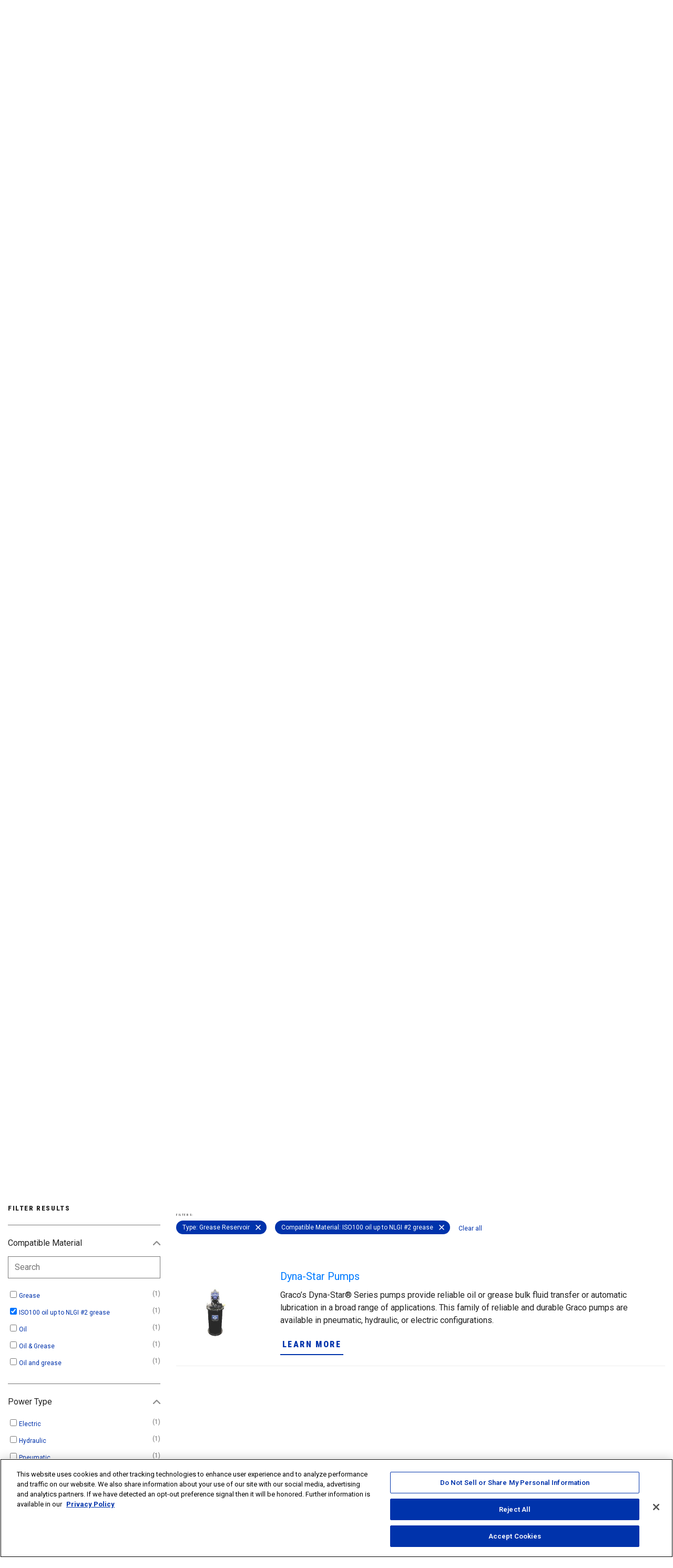

--- FILE ---
content_type: text/html;charset=utf-8
request_url: https://www.graco.com/gb/en/vehicle-service/products/automatic-lubrication/automatic-grease-oil-pumps.html?type=grease-reservoir&compatible-material=iso100-oil-up-to-nlgi-2-grease
body_size: 17091
content:
<!DOCTYPE HTML>
<html dir="ltr" lang="en" xml:lang="en">
<head><!-- OneTrust Cookies Consent Notice start for graco.com -->


    <script defer="defer" type="text/javascript" src="/.rum/@adobe/helix-rum-js@%5E2/dist/rum-standalone.js"></script>
<script src="https://cdn.cookielaw.org/scripttemplates/otSDKStub.js" type="text/javascript" charset="UTF-8" data-domain-script="018dfb38-1b45-7aec-8418-c7ad13e9b8e8"></script>
    <script type="text/javascript">
        function OptanonWrapper() {
            if(OnetrustActiveGroups.includes("C0002")){
                dtrum.enable()
            }
        }
    </script>

<!-- OneTrust Cookies Consent Notice end for graco.com -->

    <script src="https://assets.adobedtm.com/602a97228093/9f3ccd4704cb/launch-00b1d37a99ea.min.js"></script>


<meta http-equiv="content-type" content="text/html; charset=UTF-8"/>
<meta name="keywords" content="ALE"/>
<meta name="viewport" content="width=device-width, initial-scale=1.0"/>


    <!-- Google Tag Manager -->
    <script>(function(w,d,s,l,i){w[l]=w[l]||[];w[l].push({'gtm.start':
new Date().getTime(),event:'gtm.js'});var f=d.getElementsByTagName(s)[0],
j=d.createElement(s),dl=l!='dataLayer'?'&l='+l:'';j.async=true;j.src=
'https://www.googletagmanager.com/gtm.js?id='+i+dl+'&gtm_auth=cYmO-ZCyJWbeQzjd9ca5yw&gtm_preview=env-1&gtm_cookies_win=x';f.parentNode.insertBefore(j,f);
})(window,document,'script','dataLayer','GTM-TNTT6RZ');</script>
    <!-- End Google Tag Manager -->



    <meta name="twitter:card" content="summary_large_image"/>
    <meta name="twitter:site" content="@GracoInc"/>
    <meta name="twitter:creator" content="@GracoInc"/>
    <meta name="twitter:title" content="Automatic Grease Pumps"/>
    <meta name="twitter:description" content="Graco automatic grease pumps deliver the right amount of lubricant at the right time. Learn how frequent lubrication can lower your total maintenance costs."/>
    <meta name="twitter:url" content="https://www.graco.com/gb/en/vehicle-service/products/automatic-lubrication/automatic-grease-oil-pumps.html"/>

    

    
        <meta property="og:title" content="Automatic Grease Pumps"/>
        <meta property="og:type" content="website"/>
        <meta property="og:url" content="https://www.graco.com/gb/en/vehicle-service/products/automatic-lubrication/automatic-grease-oil-pumps.html"/>

        
            <meta property="og:description" content="Graco automatic grease pumps deliver the right amount of lubricant at the right time. Learn how frequent lubrication can lower your total maintenance costs."/>
        

        
            <meta property="og:locale" content="en_GB"/>
        

        
            <meta property="og:image" content="https://www.graco.com/content/dam/pim/graco/led/ile/Category_Automatic%20Pumps_Oil-Grease_On-Vehicle%20Auto%20Lube_VS_Main.jpg"/>
        
    

    <meta property="fb:app_id" content="300669523371209"/>

    

    

    <meta name="description" content="Graco automatic grease pumps deliver the right amount of lubricant at the right time. Learn how frequent lubrication can lower your total maintenance costs."/>

    <link rel="canonical" href="https://www.graco.com/gb/en/vehicle-service/products/automatic-lubrication/automatic-grease-oil-pumps.html"/>

    

    

    <title>Automatic Grease Pumps</title>

    

    <script type="application/ld+json">
        {"@context":"http://schema.org","@type":"BreadcrumbList","itemListElement":[{"@type":"ListItem","position":1,"item":{"@id":"https://www.graco.com/gb/en/vehicle-service.html","name":"Vehicle service & heavy equipment"}},{"@type":"ListItem","position":2,"item":{"@id":"https://www.graco.com/gb/en/vehicle-service/products.html","name":"View All Products"}},{"@type":"ListItem","position":3,"item":{"@id":"https://www.graco.com/gb/en/vehicle-service/products/automatic-lubrication.html","name":"Automatic Lubrication"}},{"@type":"ListItem","position":4,"item":{"@id":"https://www.graco.com/gb/en/vehicle-service/products/automatic-lubrication/automatic-grease-oil-pumps.html","name":"Automatic Grease & Oil Pumps"}}]}
    </script>

    
    <script>
        let seoOptimized = 'no';
        let newProduct = '';
        let modelGroupName = '';
        let modelGroupID = '';
        let webEnabled = '';
        let businessUnit = '';
        let productSKU = '';
    </script>

    <script>
        //Script to capture GTM properties
        window.dataLayer = window.dataLayer || [{}];
        dataLayer[0].firstPublishDate = "2020-03-10";
        dataLayer[0].modifiedDate = "2023-09-06";
        dataLayer[0].templateType = "/apps/graco/templates/productcategory";
        dataLayer[0].pageTitle = "Automatic Grease Pumps";
        dataLayer[0].canonicalURL = "https://www.graco.com/gb/en/vehicle-service/products/automatic-lubrication/automatic-grease-oil-pumps.html";
        dataLayer[0].shoppingCart = "0";
        //GTM Script ends here
    </script>
    
    
    
    
    <script>
        //Script to capture business unit from either ebs application or tags
        dataLayer[0].businessUnit = "ALE";
        //GTM Script ends here
        businessUnit = "ALE";
    </script>
    
    
    
        
        <script>
            dataLayer[0].seoOptimized = seoOptimized;
        </script>
    
    
    
    <script>
        let url = window.location.pathname;
        let pageName = url.slice(1).replaceAll("/", " | ").replace(".html", "");

        function decodeQueryParam(p) {
            return decodeURIComponent(p.replace(/\+/g, " "));
        }
        function getWTBCodesFromLinks(incWtbCode) {
            let wtbCodeArray = [];
            if (incWtbCode != "") wtbCodeArray.push(incWtbCode);
            let wtbLinks = document.querySelectorAll('a[href*="wtb_code="]');
            for (let link of wtbLinks) {
                let params = (new URL(link.href)).searchParams;
                let wtbCode = params.get("wtb_code")!==null ? decodeQueryParam(params.get("wtb_code")).toString() : "";
                if (!wtbCodeArray.includes(wtbCode)) {
                    wtbCodeArray.push(wtbCode);
                }
            }
            return wtbCodeArray.toString();
        }

        let params = (new URL(document.location)).searchParams;
        let source = params.get("utm_source")!==null ? decodeQueryParam(params.get("utm_source")).toString() : "";
        let term = params.get("utm_term")!==null ? decodeQueryParam(params.get("utm_term")).toString() : "";
        let medium = params.get("utm_medium")!==null ? decodeQueryParam(params.get("utm_medium")).toString() : "";
        let content = params.get("utm_content")!==null ? decodeQueryParam(params.get("utm_content")).toString() : "";
        let campaign = params.get("utm_campaign")!==null ? decodeQueryParam(params.get("utm_campaign")).toString() : "";
        let campaignCodeArray = [source, medium, campaign, content, term];
        let campaignCode = campaignCodeArray.filter(Boolean).join(' | ');
        let wtbCode = params.get("wtb_code")!==null ? decodeQueryParam(params.get("wtb_code")).toString() : "";

        let pageSiteSectionArray = pageName.split(" | ");
        pageSiteSectionArray.pop();
        let pageSiteSection = pageSiteSectionArray.join(" | ");

        function getCookieValue(cname) {
            let name = cname + "=";
            let decodedCookie = decodeURIComponent(document.cookie);
            let dc = decodedCookie.split(';');
            for(let i = 0; i <dc.length; i++) {
                let c = dc[i];
                while (c.charAt(0) == ' ') {
                    c = c.substring(1);
                }
                if (c.indexOf(name) == 0) {
                    return c.substring(name.length, c.length);
                }
            }
            return "";
        }
    </script>
    <script>
        window.adobeDataLayer = window.adobeDataLayer || [];
        document.addEventListener("DOMContentLoaded", function(event) {
            setStartCookies();
            campaignCookie();
            wtbCode = getWTBCodesFromLinks(wtbCode);
            adobeDataLayer.push({
                'event': 'pageView',
                'event_name': 'pageView',
                ...(businessUnit !== "" && {'businessUnit': businessUnit}),
                'canonicalURL': "https://www.graco.com/gb/en/vehicle-service/products/automatic-lubrication/automatic-grease-oil-pumps.html",
                'ecid': (typeof Visitor !== 'undefined') ? Visitor.getInstance('546E780B55CA69517F000101@AdobeOrg').getMarketingCloudVisitorID() : null,
                'pageUrl': window.location.href,
                'seoOptimized': seoOptimized,
                'templateType': "/apps/graco/templates/productcategory",
                'pageTitle': "Automatic Grease Pumps",
                'firstPublishDate': "2020-03-10",
                'modifiedDate': "2023-09-06",
                ...(newProduct !== "" && {'newProduct': newProduct}),
                ...(modelGroupName !== "" && {'modelGroupName': modelGroupName}),
                ...(modelGroupID !== "" && {'modelGroupID': modelGroupID}),
                ...(webEnabled !== "" && {'webEnabled': webEnabled}),
                'shop_cart_guid': "0",
                ...(productSKU !== "" && {'productSKU': productSKU}),
                'pageReferrer': document.referrer,
                'pageName': pageName,
                ...(getCookieValue("traffic_type") !== "" && {'traffic_type': getCookieValue("traffic_type")}),
                ...(getCookieValue("graco-start") !== "" && {'graco_start': getCookieValue("graco-start")}),
                ...(getCookieValue("graco-campaign") !== "" && {'salesforceCID': getCookieValue("graco-campaign")}),
                ...(source !== "" && {'source': source}),
                ...(term !== "" && {'term': term}),
                ...(content !== "" && {'content': content}),
                ...(medium !== "" && {'medium': medium}),
                ...(campaign !== "" && {'campaign': campaign}),
                ...(campaignCode !== "" && {'campaignCode': campaignCode}),
                ...(pageSiteSection !== "" && {'pageSiteSection': pageSiteSection}),
                ...(wtbCode !== "" && {'wtbCode': wtbCode}),
                ...(getCookieValue("graco_clicklocation") !== "" && {'clickLocation': getCookieValue("graco_clicklocation")})
            });
        });
    </script>















<script type="module" src="/etc/designs/graco-redesign/clientlibs/components/js/FormHandler.js"></script>

<link rel="stylesheet" href="https://cdn.jsdelivr.net/npm/bootstrap@4.6.0/dist/css/bootstrap.min.css" integrity="sha384-B0vP5xmATw1+K9KRQjQERJvTumQW0nPEzvF6L/Z6nronJ3oUOFUFpCjEUQouq2+l" crossorigin="anonymous"/>
<link rel="stylesheet" href="https://cdn.jsdelivr.net/npm/bootstrap-icons@1.5.0/font/bootstrap-icons.css"/>
<link rel="preconnect" href="https://fonts.googleapis.com"/>
<link rel="preconnect" href="https://fonts.gstatic.com" crossorigin/>
<link href="https://fonts.googleapis.com/css2?family=Roboto+Condensed:ital,wght@0,100..900;1,100..900&family=Roboto:ital,wght@0,100..900;1,100..900&display=swap" rel="stylesheet"/>


    
    <link rel="stylesheet" href="/etc.clientlibs/graco/clientlibs/clientlib-graco.lc-236a6acbb9e57a85d85d878756c0a51e-lc.min.css" type="text/css">





<script src="https://code.jquery.com/jquery-1.12.4.js"></script>
<script src="https://code.jquery.com/ui/1.12.1/jquery-ui.js"></script>


    





<!-- be_ixf, sdk, gho-->
<meta name="be:sdk" content="java_sdk_1.6.13" />
<meta name="be:timer" content="29ms" />
<meta name="be:norm_url" content="https://www.graco.com/gb/en/vehicle-service/products/automatic-lubrication/automatic-grease-oil-pumps.html" />
<meta name="be:capsule_url" content="https://ixfd1-api.bc0a.com/api/ixf/1.0.0/get_capsule/f00000000041543/01405832530" />
<meta name="be:api_dt" content="pny_2025; pnm_11; pnd_17; pnh_08; pnmh_17; pn_epoch:1763396222281" />
<meta name="be:mod_dt" content="pny_1969; pnm_12; pnd_31; pnh_16; pnmh_00; pn_epoch:0" />
<meta name="be:orig_url" content="https://www.graco.com/gb/en/vehicle-service/products/automatic-lubrication/automatic-grease-oil-pumps.html" />
<meta name="be:messages" content="6" />
 <script>
(function() {
setTimeout(function() {
    var script = document.createElement('script');
    script.setAttribute("id", "be-schema-script");
    script.setAttribute("data-customerid", "f00000000041543");
    script.setAttribute("data-testmode", "true");
    script.setAttribute("data-overwrite", "true");
    script.setAttribute("src", "https://schema-cf.bc0a.com/corejs/be-schema-v3.js");
    document.head.appendChild(script);
}, 1000);
})();
 </script>

</head>
<body class="scroll-area" data-spy="scroll" data-offset="0">
    
<link rel="stylesheet" href="/etc.clientlibs/graco/clientlibs/clientlib-components/graco.component.page.lc-f2f3879849f628be5c639d875f323099-lc.min.css" type="text/css">



<div class="body-content">
    
        <!-- Google Tag Manager (noscript) -->
            <noscript><iframe src="https://www.googletagmanager.com/ns.html?id=GTM-TNTT6RZ&gtm_auth=cYmO-ZCyJWbeQzjd9ca5yw&gtm_preview=env-1&gtm_cookies_win=x" height="0" width="0" style="display:none;visibility:hidden"></iframe></noscript>
        <!-- End Google Tag Manager (noscript) -->
    
    
	<input hidden id="useBingMaps" value="false"/>
	<input hidden id="checkLocation" value="true"/>


    
  
  
    
    
<link rel="stylesheet" href="/etc.clientlibs/graco/clientlibs/clientlib-components/graco.component.utilitybar.lc-bb20a1266fa4db75a7a75f1ee90e35ce-lc.min.css" type="text/css">



    <nav class="utility-bar navbar navbar-expand-sm">
      <div class="container-fluid">
        <div class="collapse navbar-collapse">
          <ul class="navbar-nav">
            <li class="nav-item">
              <a class="nav-link" href="/gb/en.html" target="_self">
                <span class="nav-link-text">Graco Home</span>
              </a>
            </li>
<li class="nav-item">
              <a class="nav-link" href="/gb/en/homeowner.html" target="_self">
                <span class="nav-link-text">Do-It-Yourself</span>
              </a>
            </li>
<li class="nav-item">
              <a class="nav-link" href="/gb/en/contractor.html" target="_self">
                <span class="nav-link-text">Contractor</span>
              </a>
            </li>
<li class="nav-item">
              <a class="nav-link" href="/gb/en/in-plant-manufacturing.html" target="_self">
                <span class="nav-link-text">Industrial, manufacturing &amp; processing</span>
              </a>
            </li>
<li class="nav-item">
              <a class="nav-link" href="https://partnerportal.graco.com/login" target="_self">
                <span class="nav-link-text">Distributor Login</span>
              </a>
            </li>

            <li class="nav-item utility-bar__region">
              <a class="nav-link js-toggle-region-selector" href="/globalselector.html">
                <img src="/img/globe.svg" class="g-icon" alt="Region"/>
                <span class="nav-link-text">Europe/English</span>
              </a>
            </li>
            
          </ul>

          <div class="utility-bar__region-selector bg-white pt-5 pl-3 pr-3 pb-0 js-utility-region-selector" data-json='{&#34;Asia Pacific&#34;:{&#34;English&#34;:{&#34;href&#34;:&#34;https://www.graco.com/au/en/vehicle-service/products/automatic-lubrication/automatic-grease-oil-pumps.html&#34;},&#34;中文&#34;:{&#34;href&#34;:&#34;https://www.graco.com/cn/zh/vehicle-service/products/automatic-lubrication/automatic-grease-oil-pumps.html&#34;},&#34;日本語&#34;:{&#34;href&#34;:&#34;https://www.graco.com/jp/ja/vehicle-service/products/automatic-lubrication/automatic-grease-oil-pumps.html&#34;},&#34;한국어&#34;:{&#34;href&#34;:&#34;https://www.graco.com/kr/ko/vehicle-service/products/automatic-lubrication/automatic-grease-oil-pumps.html&#34;}},&#34;Europe&#34;:{&#34;English&#34;:{&#34;href&#34;:&#34;https://www.graco.com/gb/en/vehicle-service/products/automatic-lubrication/automatic-grease-oil-pumps.html&#34;},&#34;Nederlands&#34;:{&#34;href&#34;:&#34;https://www.graco.com/be/nl/vehicle-service/products/automatic-lubrication/automatic-grease-oil-pumps.html&#34;},&#34;Deutsch&#34;:{&#34;href&#34;:&#34;https://www.graco.com/de/de/vehicle-service/products/automatic-lubrication/automatic-grease-oil-pumps.html&#34;},&#34;Français&#34;:{&#34;href&#34;:&#34;https://www.graco.com/fr/fr/vehicle-service/products/automatic-lubrication/automatic-grease-oil-pumps.html&#34;},&#34;Pусский&#34;:{&#34;href&#34;:&#34;https://www.graco.com/ru/ru/vehicle-service/products/automatic-lubrication/automatic-grease-oil-pumps.html&#34;},&#34;Español&#34;:{&#34;href&#34;:&#34;https://www.graco.com/es/es/vehicle-service/products/automatic-lubrication/automatic-grease-oil-pumps.html&#34;},&#34;Italiano&#34;:{&#34;href&#34;:&#34;https://www.graco.com/it/it/vehicle-service/products/automatic-lubrication/automatic-grease-oil-pumps.html&#34;},&#34;Polski&#34;:{&#34;href&#34;:&#34;https://www.graco.com/pl/pl/vehicle-service/products/automatic-lubrication/automatic-grease-oil-pumps.html&#34;},&#34;Svenska&#34;:{&#34;href&#34;:&#34;https://www.graco.com/se/sv/vehicle-service/products/automatic-lubrication/automatic-grease-oil-pumps.html&#34;},&#34;Türkçe&#34;:{&#34;href&#34;:&#34;https://www.graco.com/tr/tr/vehicle-service/products/automatic-lubrication/automatic-grease-oil-pumps.html&#34;},&#34;čeština&#34;:{&#34;href&#34;:&#34;https://www.graco.com/cz/cs/vehicle-service/products/automatic-lubrication/automatic-grease-oil-pumps.html&#34;},&#34;Dansk&#34;:{&#34;href&#34;:&#34;https://www.graco.com/dk/da/vehicle-service/products/automatic-lubrication/automatic-grease-oil-pumps.html&#34;},&#34;العربية&#34;:{&#34;href&#34;:&#34;https://www.graco.com/sa/ar/vehicle-service/products/automatic-lubrication/automatic-grease-oil-pumps.html&#34;}},&#34;North America&#34;:{&#34;Español&#34;:{&#34;href&#34;:&#34;https://www.graco.com/mx/es/vehicle-service/products/automatic-lubrication/automatic-grease-oil-pumps.html&#34;},&#34;Français&#34;:{&#34;href&#34;:&#34;https://www.graco.com/ca/fr/vehicle-service/products/automatic-lubrication/automatic-grease-oil-pumps.html&#34;},&#34;English&#34;:{&#34;href&#34;:&#34;https://www.graco.com/us/en/vehicle-service/products/automatic-lubrication/automatic-grease-oil-pumps.html&#34;}},&#34;South America&#34;:{&#34;Português&#34;:{&#34;href&#34;:&#34;https://www.graco.com/br/pt/vehicle-service/products/automatic-lubrication/automatic-grease-oil-pumps.html&#34;},&#34;Español&#34;:{&#34;href&#34;:&#34;https://www.graco.com/co/es/vehicle-service/products/automatic-lubrication/automatic-grease-oil-pumps.html&#34;}}}'>
            <label for="region-selector-field" class="h7 text-align--left">Select Region
              <span class="color-bright-red">*</span>
            </label>
            <div class="g-select">
              <select name="region-selector-field" id="region-selector-field" class="awesomplete color-light-gray color-black pr-1">
                <option value="">Select a Region</option>
                <option value="Asia Pacific" selected="Asia Pacific">
                  Asia Pacific
                </option>
<option value="Europe" selected="Europe">
                  Europe, Middle East &amp; Africa
                </option>
<option value="North America" selected="North America">
                  North America
                </option>
<option value="South America" selected="South America">
                  South &amp; Central America
                </option>

              </select>
            </div>
            <label for="language-selector-drop" class="h7 text-align--left mt-3">Select a Language
              <span class="color-bright-red">*</span>
            </label>
            <div class="g-select">
              <select name="language-selector-drop" id="language-selector-drop" class="awesomplete color-light-gray">
              </select>
            </div>


            <div class="pt-3">
              <a href="#" class="btn btn--bg-blue w-100 js-lang-page-path">Select</a>
            </div>
            <div class="pt-1">
              <a href="/globalselector.html" class="btn btn--gray w-100">View Global Listing</a>
            </div>
          </div>

        </div>
      </div>
    </nav>
    
    
<script src="/etc.clientlibs/graco/clientlibs/clientlib-components/graco.component.utilitybar.lc-4243423c56823684214a430b9ac203bc-lc.min.js"></script>



  

    
    
    <header class="site-header site-header--segment">
    <div class="container-fluid">
        <nav class="navbar">
            <div class="site-header__brand">
                <a class="navbar-brand" href="/gb/en.html">
                    <span class="sr-only">Graco</span>
                    <img src="/img/graco_logo.svg" class="site-header__brand-logo d-inline-block align-top" alt="Graco"/>
                </a>
                <div class="site-header__segment-description">
                    <h2 class="h7">
                    	<a class="nav-link p-0" href="/gb/en/vehicle-service.html">
                    		<span class="nav-link-text">Vehicle service &amp; heavy equipment</span>
                    	</a>
                    </h2>
                </div>
            </div>
            <div class="site-header__desktop-nav">
                <ul class="navbar-nav">
                
                    <li class="nav-item">
                        <a class="nav-link js-toggle-search-input" href="#">
                            <span class="nav-link-text">Search</span>
                            <img src="/img/search.svg" class="g-icon" alt="Search"/>
                        </a>
                    </li>
                    <li class="nav-item">
                        <a class="nav-link" href="/gb/en/vehicle-service/support/contact-us.html" target="_self">
                            <span class="nav-link-text">Contact us</span>
                        </a>
                    </li>
                    
                    
                    
                    <div class="site-header-search__desktop-nav js-segment-header-search-block">
                        <form class="site-header__search" id='segment-search-form' action="/gb/en/vehicle-service/search.html">
                        	<button type='submit' class='site-header__search-btn submit g-icon'>
                            	<img src="/img/search_gray.svg" class="site-header__search-icon g-icon" alt="Search"/>
                            </button>
                            <input type="text" id="site-search-field" name="q" data-search-config-lang='en_gb' data-search-config-country='europe' data-search-config-segment='vehicle-services' class="site-header__search-input ui-autocomplete-input ui-autocomplete-loading js-segment-header-search-input" placeholder="Type to search" autocomplete="off"/>
                        </form>
                    </div>
                </ul>
            </div>
            <div class="site-header__mobile-nav">
    <ul class="navbar-nav">
        <li class="nav-item">
            <a class="nav-link js-toggle-mobile-search" href="#">
                <img src="/img/search.svg" class="site-header__mobile-icon" alt="Search"/>
            </a>
        </li>
        <li class="nav-item">
            <a class="nav-link" href="/gb/en/vehicle-service/support/contact-us.html" target="_self">
                <img src="/img/help_question.svg" class="site-header__mobile-icon" alt="Contact us"/>
            </a>
        </li>
        <li class="nav-item">
            <a class="nav-link js-mobile-menu-toggle mobile-menu-icon" href="#">
                <img src="/img/menu.svg" class="site-header__mobile-icon" alt="Main Menu"/>
                <img src="/img/close.svg" class="site-header__mobile-icon" alt="Close Main Menu"/>
            </a>
        </li>
    </ul>
</div>

        </nav>
        <div class="d-none mobile-view-cart-button">
            <a id="view-cart-button-mobile" href="#" data-toggle="" data-url="https://shop.graco.com/false/cart" class="btn-sm btn btn--bg-blue cart-util" target="_self">
                <img class="cart-white-icon pr-2" src="/img/cart-icon-white.svg" alt="Shopping Cart Icon"/>Cart
            </a>
        </div>
    </div>
</header>



    
    
    
        <nav class="site-navigation navbar ">
            <div class="container-fluid no-padding">
                <ul class="site-navigation__top-nav nav">
                    <li class="nav-item">
    <a class="nav-link h7 js-top-nav-link megNavAction  " href="#shelf_0">Products</a>
</li>
<li class="nav-item">
    <a class="nav-link h7 js-top-nav-link megNavAction  " href="#shelf_1">Markets &amp; solutions</a>
</li>
<li class="nav-item">
    <a class="nav-link h7 js-top-nav-link megNavAction  " href="#shelf_2">How to buy</a>
</li>
<li class="nav-item">
    <a class="nav-link h7 js-top-nav-link megNavAction  " href="#shelf_3">Owner support</a>
</li>

                    
                </ul>
                <div class="site-navigation__nav-shelves js-site-nav-shelves">
                    <div class="nav-shelf">
                        <div class="container-fluid">
                            <div class="nav-shelf__section nav-shelf__section--progressive nav-shelf__section--progressive-multi js-nav-shelf-section js-nav-section-progressive-multi" id="shelf_0">
    <div class="nav-shelf__section-panel  js-nav-section-panel">
        <span class="nav-shelf__title">
            <a class="megNavAction" href="https://www.graco.com/gb/en/vehicle-service/products.html">
                View All Products
            </a>
        </span>
        <ul class="nav-shelf__items">
            <li class="nav-shelf__progressive-link-item  js-progressive-link-item">
                <a href="#shelf_0_automatic-lubrication" class="nav-shelf__progressive-link js-progressive-nav-link megNavAction">
    Automatic Lubrication
</a>
            </li>
        
            <li class="nav-shelf__progressive-link-item  js-progressive-link-item">
                <a href="#shelf_0_service-garage-lube-equipment" class="nav-shelf__progressive-link js-progressive-nav-link megNavAction">
    Service Garage &amp; Lube Equipment
</a>
            </li>
        </ul>
    </div>
    <!-- start second level -->
    <div class="nav-shelf__section-panel nav-shelf__section-panel--reveal  js-nav-section-panel">
        <div class="nav-shelf__section-panel-progressive-menu  js-progressive-multi-panel-menu" id="shelf_0_automatic-lubrication">
            <span class="nav-shelf__title">
                <a class="megNavAction" href="https://www.graco.com/gb/en/vehicle-service/products/automatic-lubrication.html">
                    Automatic Lubrication
                </a>
            </span>
            <ul class="nav-shelf__items">
                
                <li class="nav-shelf__progressive-link-item">
                    <a href="https://www.graco.com/gb/en/vehicle-service/products/automatic-lubrication/auto-lube-accessories.html" class="nav-shelf__link megNavAction">Auto Lube Accessories</a>
                </li>
            
                
                <li class="nav-shelf__progressive-link-item">
                    <a href="https://www.graco.com/gb/en/vehicle-service/products/automatic-lubrication/auto-lube-controllers.html" class="nav-shelf__link megNavAction">Auto Lube Controllers</a>
                </li>
            
                
                <li class="nav-shelf__progressive-link-item">
                    <a href="https://www.graco.com/gb/en/vehicle-service/products/automatic-lubrication/automatic-grease-oil-pumps.html" class="nav-shelf__link megNavAction">Automatic Grease &amp; Oil Pumps</a>
                </li>
            
                
                <li class="nav-shelf__progressive-link-item">
                    <a href="https://www.graco.com/gb/en/vehicle-service/products/automatic-lubrication/automatic-grease-oil-systems.html" class="nav-shelf__link megNavAction">Auto Lube Systems</a>
                </li>
            
                
                <li class="nav-shelf__progressive-link-item">
                    <a href="https://www.graco.com/gb/en/vehicle-service/products/automatic-lubrication/flow-divider-valves.html" class="nav-shelf__link megNavAction">Flow Divider &amp; Proportioning Valves</a>
                </li>
            
                
                <li class="nav-shelf__progressive-link-item">
                    <a href="https://www.graco.com/gb/en/vehicle-service/products/automatic-lubrication/injectors.html" class="nav-shelf__link megNavAction">Oil &amp; Grease Injectors</a>
                </li>
            
                
                <li class="nav-shelf__progressive-link-item">
                    <a href="https://www.graco.com/gb/en/vehicle-service/products/automatic-lubrication/open-gear.html" class="nav-shelf__link megNavAction">Open gear spray lubrication</a>
                </li>
            </ul>
        </div>
    
        <div class="nav-shelf__section-panel-progressive-menu  js-progressive-multi-panel-menu" id="shelf_0_service-garage-lube-equipment">
            <span class="nav-shelf__title">
                <a class="megNavAction" href="https://www.graco.com/gb/en/vehicle-service/products/service-garage-lube-equipment.html">
                    Service Garage &amp; Lube Equipment
                </a>
            </span>
            <ul class="nav-shelf__items">
                
                <li class="nav-shelf__progressive-link-item">
                    <a href="https://www.graco.com/gb/en/vehicle-service/products/service-garage-lube-equipment/cord-reels.html" class="nav-shelf__link megNavAction">Cord Reels</a>
                </li>
            
                
                <li class="nav-shelf__progressive-link-item">
                    <a href="https://www.graco.com/gb/en/vehicle-service/products/service-garage-lube-equipment/dispense-guns-meters.html" class="nav-shelf__link megNavAction">Dispense Guns &amp; Oil Meters</a>
                </li>
            
                
                <li class="nav-shelf__progressive-link-item">
                    <a href="https://www.graco.com/gb/en/vehicle-service/products/service-garage-lube-equipment/dispense-valves.html" class="nav-shelf__link megNavAction">Grease Dispenser Valves</a>
                </li>
            
                
                <li class="nav-shelf__progressive-link-item">
                    <a href="https://www.graco.com/gb/en/vehicle-service/products/service-garage-lube-equipment/evacuation-equipment.html" class="nav-shelf__link megNavAction">Oil Extractor Pumps &amp; Evacuation Equipment</a>
                </li>
            
                
                <li class="nav-shelf__progressive-link-item">
                    <a href="https://www.graco.com/gb/en/vehicle-service/products/service-garage-lube-equipment/hose-reels.html" class="nav-shelf__link megNavAction">Hose Reels</a>
                </li>
            
                
                <li class="nav-shelf__progressive-link-item">
                    <a href="https://www.graco.com/gb/en/vehicle-service/products/service-garage-lube-equipment/portable-fluid-drains.html" class="nav-shelf__link megNavAction">Portable Fluid &amp; Oil Drainers</a>
                </li>
            
                
                <li class="nav-shelf__progressive-link-item">
                    <a href="https://www.graco.com/gb/en/vehicle-service/products/service-garage-lube-equipment/pulse-bulk-fluid-management-systems.html" class="nav-shelf__link megNavAction">Bulk Oil Dispensing Systems &amp; Management</a>
                </li>
            
                
                <li class="nav-shelf__progressive-link-item">
                    <a href="https://www.graco.com/gb/en/vehicle-service/products/service-garage-lube-equipment/pumps-dispense-packages.html" class="nav-shelf__link megNavAction">Oil Transfer Pumps &amp; Dispense Packages</a>
                </li>
            
                
                <li class="nav-shelf__progressive-link-item">
                    <a href="https://www.graco.com/gb/en/vehicle-service/products/service-garage-lube-equipment/retractable-work-lights.html" class="nav-shelf__link megNavAction">Retractable Work Lights</a>
                </li>
            
                
                <li class="nav-shelf__progressive-link-item">
                    <a href="https://www.graco.com/gb/en/vehicle-service/products/service-garage-lube-equipment/undercoating-rustproofing-spray-pumps.html" class="nav-shelf__link megNavAction">Rustproofing and Undercoating Spray Guns &amp; Pumps</a>
                </li>
            
                
                <li class="nav-shelf__progressive-link-item">
                    <a href="https://www.graco.com/gb/en/vehicle-service/products/service-garage-lube-equipment/tank-level-alarms.html" class="nav-shelf__link megNavAction">Tank Level Alarms</a>
                </li>
            </ul>
        </div>
    </div>
    <!-- end second level -->
    <!-- start third level -->
    <div class="nav-shelf__section-panel nav-shelf__section-panel--reveal  js-nav-section-panel">
        <div class="nav-shelf__section-panel-progressive-menu  js-progressive-multi-panel-menu" id="shelf_0_automatic-lubrication_inner_auto-lube-accessories">
            <span class="nav-shelf__title">
                <a class="megNavAction" href="https://www.graco.com/gb/en/vehicle-service/products/automatic-lubrication/auto-lube-accessories.html">
                    Auto Lube Accessories
                </a>
            </span>
            
        </div>
<div class="nav-shelf__section-panel-progressive-menu  js-progressive-multi-panel-menu" id="shelf_0_automatic-lubrication_inner_auto-lube-controllers">
            <span class="nav-shelf__title">
                <a class="megNavAction" href="https://www.graco.com/gb/en/vehicle-service/products/automatic-lubrication/auto-lube-controllers.html">
                    Auto Lube Controllers
                </a>
            </span>
            
        </div>
<div class="nav-shelf__section-panel-progressive-menu  js-progressive-multi-panel-menu" id="shelf_0_automatic-lubrication_inner_automatic-grease-oil-pumps">
            <span class="nav-shelf__title">
                <a class="megNavAction" href="https://www.graco.com/gb/en/vehicle-service/products/automatic-lubrication/automatic-grease-oil-pumps.html">
                    Automatic Grease &amp; Oil Pumps
                </a>
            </span>
            
        </div>
<div class="nav-shelf__section-panel-progressive-menu  js-progressive-multi-panel-menu" id="shelf_0_automatic-lubrication_inner_automatic-grease-oil-systems">
            <span class="nav-shelf__title">
                <a class="megNavAction" href="https://www.graco.com/gb/en/vehicle-service/products/automatic-lubrication/automatic-grease-oil-systems.html">
                    Auto Lube Systems
                </a>
            </span>
            
        </div>
<div class="nav-shelf__section-panel-progressive-menu  js-progressive-multi-panel-menu" id="shelf_0_automatic-lubrication_inner_flow-divider-valves">
            <span class="nav-shelf__title">
                <a class="megNavAction" href="https://www.graco.com/gb/en/vehicle-service/products/automatic-lubrication/flow-divider-valves.html">
                    Flow Divider &amp; Proportioning Valves
                </a>
            </span>
            
        </div>
<div class="nav-shelf__section-panel-progressive-menu  js-progressive-multi-panel-menu" id="shelf_0_automatic-lubrication_inner_injectors">
            <span class="nav-shelf__title">
                <a class="megNavAction" href="https://www.graco.com/gb/en/vehicle-service/products/automatic-lubrication/injectors.html">
                    Oil &amp; Grease Injectors
                </a>
            </span>
            
        </div>
<div class="nav-shelf__section-panel-progressive-menu  js-progressive-multi-panel-menu" id="shelf_0_automatic-lubrication_inner_open-gear">
            <span class="nav-shelf__title">
                <a class="megNavAction" href="https://www.graco.com/gb/en/vehicle-service/products/automatic-lubrication/open-gear.html">
                    Open gear spray lubrication
                </a>
            </span>
            
        </div>

    
        <div class="nav-shelf__section-panel-progressive-menu  js-progressive-multi-panel-menu" id="shelf_0_service-garage-lube-equipment_inner_cord-reels">
            <span class="nav-shelf__title">
                <a class="megNavAction" href="https://www.graco.com/gb/en/vehicle-service/products/service-garage-lube-equipment/cord-reels.html">
                    Cord Reels
                </a>
            </span>
            
        </div>
<div class="nav-shelf__section-panel-progressive-menu  js-progressive-multi-panel-menu" id="shelf_0_service-garage-lube-equipment_inner_dispense-guns-meters">
            <span class="nav-shelf__title">
                <a class="megNavAction" href="https://www.graco.com/gb/en/vehicle-service/products/service-garage-lube-equipment/dispense-guns-meters.html">
                    Dispense Guns &amp; Oil Meters
                </a>
            </span>
            
        </div>
<div class="nav-shelf__section-panel-progressive-menu  js-progressive-multi-panel-menu" id="shelf_0_service-garage-lube-equipment_inner_dispense-valves">
            <span class="nav-shelf__title">
                <a class="megNavAction" href="https://www.graco.com/gb/en/vehicle-service/products/service-garage-lube-equipment/dispense-valves.html">
                    Grease Dispenser Valves
                </a>
            </span>
            
        </div>
<div class="nav-shelf__section-panel-progressive-menu  js-progressive-multi-panel-menu" id="shelf_0_service-garage-lube-equipment_inner_evacuation-equipment">
            <span class="nav-shelf__title">
                <a class="megNavAction" href="https://www.graco.com/gb/en/vehicle-service/products/service-garage-lube-equipment/evacuation-equipment.html">
                    Oil Extractor Pumps &amp; Evacuation Equipment
                </a>
            </span>
            
        </div>
<div class="nav-shelf__section-panel-progressive-menu  js-progressive-multi-panel-menu" id="shelf_0_service-garage-lube-equipment_inner_hose-reels">
            <span class="nav-shelf__title">
                <a class="megNavAction" href="https://www.graco.com/gb/en/vehicle-service/products/service-garage-lube-equipment/hose-reels.html">
                    Hose Reels
                </a>
            </span>
            
        </div>
<div class="nav-shelf__section-panel-progressive-menu  js-progressive-multi-panel-menu" id="shelf_0_service-garage-lube-equipment_inner_portable-fluid-drains">
            <span class="nav-shelf__title">
                <a class="megNavAction" href="https://www.graco.com/gb/en/vehicle-service/products/service-garage-lube-equipment/portable-fluid-drains.html">
                    Portable Fluid &amp; Oil Drainers
                </a>
            </span>
            
        </div>
<div class="nav-shelf__section-panel-progressive-menu  js-progressive-multi-panel-menu" id="shelf_0_service-garage-lube-equipment_inner_pulse-bulk-fluid-management-systems">
            <span class="nav-shelf__title">
                <a class="megNavAction" href="https://www.graco.com/gb/en/vehicle-service/products/service-garage-lube-equipment/pulse-bulk-fluid-management-systems.html">
                    Bulk Oil Dispensing Systems &amp; Management
                </a>
            </span>
            
        </div>
<div class="nav-shelf__section-panel-progressive-menu  js-progressive-multi-panel-menu" id="shelf_0_service-garage-lube-equipment_inner_pumps-dispense-packages">
            <span class="nav-shelf__title">
                <a class="megNavAction" href="https://www.graco.com/gb/en/vehicle-service/products/service-garage-lube-equipment/pumps-dispense-packages.html">
                    Oil Transfer Pumps &amp; Dispense Packages
                </a>
            </span>
            
        </div>
<div class="nav-shelf__section-panel-progressive-menu  js-progressive-multi-panel-menu" id="shelf_0_service-garage-lube-equipment_inner_retractable-work-lights">
            <span class="nav-shelf__title">
                <a class="megNavAction" href="https://www.graco.com/gb/en/vehicle-service/products/service-garage-lube-equipment/retractable-work-lights.html">
                    Retractable Work Lights
                </a>
            </span>
            
        </div>
<div class="nav-shelf__section-panel-progressive-menu  js-progressive-multi-panel-menu" id="shelf_0_service-garage-lube-equipment_inner_undercoating-rustproofing-spray-pumps">
            <span class="nav-shelf__title">
                <a class="megNavAction" href="https://www.graco.com/gb/en/vehicle-service/products/service-garage-lube-equipment/undercoating-rustproofing-spray-pumps.html">
                    Rustproofing and Undercoating Spray Guns &amp; Pumps
                </a>
            </span>
            
        </div>
<div class="nav-shelf__section-panel-progressive-menu  js-progressive-multi-panel-menu" id="shelf_0_service-garage-lube-equipment_inner_tank-level-alarms">
            <span class="nav-shelf__title">
                <a class="megNavAction" href="https://www.graco.com/gb/en/vehicle-service/products/service-garage-lube-equipment/tank-level-alarms.html">
                    Tank Level Alarms
                </a>
            </span>
            
        </div>

    </div>
    
    <div class="nav-shelf__section-panel nav_shelf__menu-feature-container nav-shelf__section-panel--reveal js-feature-panel">
        <div id="shelf_0_automatic-lubrication_menufeature" class="menu-feature-container__wrapper menu-feature-container__wrapper--reveal js-menu-feature">
            
    
    <div class="menu-feature-container__wrapper"><div class="cq-dd-paragraph"><div class="colormenufeature"><div class="menu-feature-container__menu--cta bg-blue">
    <img src="/img/mail_white.svg" class="nav-shelf__section-panel--cta-icon g-icon-x-large" alt=""/>
    <h2 class="h4 color-white">Contact Us</h2>
    <p class="p color-white">We&#39;re here to answer questions and help address your needs.</p>
    
    
    <div class="nav-shelf__section-panel--cta-wrapper">
        <a href="/gb/en/vehicle-service/support/contact-us.html" target="_self" class="btn btn--underline-white">
            Learn More
        </a>
    </div>
</div>
</div>
</div>
</div>


        </div>
        
            <div id="shelf_0_automatic-lubrication_inner_auto-lube-accessories_menufeature" class="menu-feature-container__wrapper menu-feature-container__wrapper--reveal js-menu-feature">
                
    
    


            </div>
        
            <div id="shelf_0_automatic-lubrication_inner_auto-lube-controllers_menufeature" class="menu-feature-container__wrapper menu-feature-container__wrapper--reveal js-menu-feature">
                
    
    


            </div>
        
            <div id="shelf_0_automatic-lubrication_inner_automatic-grease-oil-pumps_menufeature" class="menu-feature-container__wrapper menu-feature-container__wrapper--reveal js-menu-feature">
                
    
    


            </div>
        
            <div id="shelf_0_automatic-lubrication_inner_automatic-grease-oil-systems_menufeature" class="menu-feature-container__wrapper menu-feature-container__wrapper--reveal js-menu-feature">
                
    
    


            </div>
        
            <div id="shelf_0_automatic-lubrication_inner_flow-divider-valves_menufeature" class="menu-feature-container__wrapper menu-feature-container__wrapper--reveal js-menu-feature">
                
    
    


            </div>
        
            <div id="shelf_0_automatic-lubrication_inner_injectors_menufeature" class="menu-feature-container__wrapper menu-feature-container__wrapper--reveal js-menu-feature">
                
    
    


            </div>
        
            <div id="shelf_0_automatic-lubrication_inner_open-gear_menufeature" class="menu-feature-container__wrapper menu-feature-container__wrapper--reveal js-menu-feature">
                
    
    


            </div>
        
    
        <div id="shelf_0_service-garage-lube-equipment_menufeature" class="menu-feature-container__wrapper menu-feature-container__wrapper--reveal js-menu-feature">
            
    
    <div class="menu-feature-container__wrapper"><div class="cq-dd-paragraph"><div class="colormenufeature"><div class="menu-feature-container__menu--cta bg-blue">
    <img src="/img/mail_white.svg" class="nav-shelf__section-panel--cta-icon g-icon-x-large" alt=""/>
    <h2 class="h4 color-white">Contact Us</h2>
    <p class="p color-white">We&#39;re here to answer questions and help address your needs.</p>
    
    
    <div class="nav-shelf__section-panel--cta-wrapper">
        <a href="/gb/en/vehicle-service/support/contact-us.html" target="_self" class="btn btn--underline-white">
            Learn More
        </a>
    </div>
</div>
</div>
</div>
</div>


        </div>
        
            <div id="shelf_0_service-garage-lube-equipment_inner_cord-reels_menufeature" class="menu-feature-container__wrapper menu-feature-container__wrapper--reveal js-menu-feature">
                
    
    


            </div>
        
            <div id="shelf_0_service-garage-lube-equipment_inner_dispense-guns-meters_menufeature" class="menu-feature-container__wrapper menu-feature-container__wrapper--reveal js-menu-feature">
                
    
    


            </div>
        
            <div id="shelf_0_service-garage-lube-equipment_inner_dispense-valves_menufeature" class="menu-feature-container__wrapper menu-feature-container__wrapper--reveal js-menu-feature">
                
    
    


            </div>
        
            <div id="shelf_0_service-garage-lube-equipment_inner_evacuation-equipment_menufeature" class="menu-feature-container__wrapper menu-feature-container__wrapper--reveal js-menu-feature">
                
    
    


            </div>
        
            <div id="shelf_0_service-garage-lube-equipment_inner_hose-reels_menufeature" class="menu-feature-container__wrapper menu-feature-container__wrapper--reveal js-menu-feature">
                
    
    


            </div>
        
            <div id="shelf_0_service-garage-lube-equipment_inner_portable-fluid-drains_menufeature" class="menu-feature-container__wrapper menu-feature-container__wrapper--reveal js-menu-feature">
                
    
    


            </div>
        
            <div id="shelf_0_service-garage-lube-equipment_inner_pulse-bulk-fluid-management-systems_menufeature" class="menu-feature-container__wrapper menu-feature-container__wrapper--reveal js-menu-feature">
                
    
    


            </div>
        
            <div id="shelf_0_service-garage-lube-equipment_inner_pumps-dispense-packages_menufeature" class="menu-feature-container__wrapper menu-feature-container__wrapper--reveal js-menu-feature">
                
    
    


            </div>
        
            <div id="shelf_0_service-garage-lube-equipment_inner_retractable-work-lights_menufeature" class="menu-feature-container__wrapper menu-feature-container__wrapper--reveal js-menu-feature">
                
    
    


            </div>
        
            <div id="shelf_0_service-garage-lube-equipment_inner_undercoating-rustproofing-spray-pumps_menufeature" class="menu-feature-container__wrapper menu-feature-container__wrapper--reveal js-menu-feature">
                
    
    


            </div>
        
            <div id="shelf_0_service-garage-lube-equipment_inner_tank-level-alarms_menufeature" class="menu-feature-container__wrapper menu-feature-container__wrapper--reveal js-menu-feature">
                
    
    


            </div>
        
    </div>
</div>
<div class="nav-shelf__section nav-shelf__section--static nav-shelf__section--static-multipanel js-nav-shelf-section" id="shelf_1">
    <div class="nav-shelf__section-panel">
        <span class="nav-shelf__title">
            <a class="megNavAction" href="https://www.graco.com/gb/en/vehicle-service.html">
                Vehicle service &amp; heavy equipment
            </a>
        </span>
        <ul class="nav-shelf__items">
            <li>
                <a class="megNavAction" href="https://www.graco.com/gb/en/vehicle-service/solutions/heavy-equipment.html">Heavy Equipment Maintenance Solutions</a>
            </li>
        
            <li>
                <a class="megNavAction" href="https://www.graco.com/gb/en/vehicle-service/solutions/agriculture.html">Agricultural machinery service solutions</a>
            </li>
        
            <li>
                <a class="megNavAction" href="https://www.graco.com/gb/en/vehicle-service/solutions/industrial.html">Industrial Machinery Solutions</a>
            </li>
        
            <li>
                <a class="megNavAction" href="https://www.graco.com/gb/en/vehicle-service/solutions/mining.html">Mining</a>
            </li>
        
            <li>
                <a class="megNavAction" href="https://www.graco.com/gb/en/vehicle-service/solutions/vehicle-service.html">Vehicle service</a>
            </li>
        </ul>
    </div>
    <div class="nav-shelf__section-panel">
        <div class="nav-shelf__content">







</div>
    </div>
    <div class="nav-shelf__section-panel nav_shelf__menu-feature-container js-feature-panel">
        <div class="menu-feature-container__wrapper">
            
    
    


        </div>
    </div>
</div><div class="nav-shelf__section nav-shelf__section--static nav-shelf__section--static-multipanel js-nav-shelf-section" id="shelf_2">
    <div class="nav-shelf__section-panel">
        <span class="nav-shelf__title">
            <a class="megNavAction" href="https://www.graco.com/gb/en/vehicle-service/how-to-buy.html">
                How to Buy
            </a>
        </span>
        <ul class="nav-shelf__items">
            <li>
                <a class="megNavAction" href="https://www.graco.com/gb/en/vehicle-service/how-to-buy/where-to-buy.html">Find a Distributor</a>
            </li>
        
            <li>
                <a class="megNavAction" href="https://www.graco.com/gb/en/vehicle-service/how-to-buy/visit-an-event.html">Visit an Event</a>
            </li>
        
            <li>
                <a class="megNavAction" href="https://www.graco.com/gb/en/vehicle-service/how-to-buy/catalogs.html">Catalogues</a>
            </li>
        
            <li>
                <a class="megNavAction" href="https://www.graco.com/gb/en/vehicle-service/how-to-buy/request-a-demo.html">Request a Demonstration</a>
            </li>
        
            <li>
                <a class="megNavAction" href="https://www.graco.com/gb/en/vehicle-service/how-to-buy/request-product-quote.html">Request a Quote</a>
            </li>
        
            <li>
                <a class="megNavAction" href="https://www.graco.com/gb/en/vehicle-service/how-to-buy/talk-with-an-expert.html">Talk with an Expert</a>
            </li>
        
            <li>
                <a class="megNavAction" href="https://www.graco.com/gb/en/vehicle-service/how-to-buy/tools.html">Tools</a>
            </li>
        </ul>
    </div>
    <div class="nav-shelf__section-panel">
        <div class="nav-shelf__content">







</div>
    </div>
    <div class="nav-shelf__section-panel nav_shelf__menu-feature-container js-feature-panel">
        <div class="menu-feature-container__wrapper">
            
    
    <div class="menu-feature-container__wrapper"><div class="cq-dd-paragraph"><div class="colormenufeature"><div class="menu-feature-container__menu--cta bg-blue">
    <img src="/img/mail_white.svg" class="nav-shelf__section-panel--cta-icon g-icon-x-large" alt=""/>
    <h2 class="h4 color-white">Contact Us</h2>
    <p class="p color-white">We&#39;re here to answer questions and help address your needs.</p>
    
    
    <div class="nav-shelf__section-panel--cta-wrapper">
        <a href="/gb/en/vehicle-service/support/contact-us.html" target="_self" class="btn btn--underline-white">
            Learn More
        </a>
    </div>
</div>
</div>
</div>
</div>


        </div>
    </div>
</div><div class="nav-shelf__section nav-shelf__section--static js-nav-shelf-section" id="shelf_3">
    <div class="nav-shelf__section-panel">
        <span class="nav-shelf__title">
            <a class="megNavAction" href="https://www.graco.com/gb/en/vehicle-service/support.html">
                Owner Support
            </a>
        </span>
        <ul class="nav-shelf__items">
            <li>
                <a class="megNavAction" href="https://www.graco.com/gb/en/vehicle-service/support/find-repair-parts.html">Find Manuals &amp; Parts</a>
            </li>
        
            <li>
                <a class="megNavAction" href="https://www.graco.com/gb/en/vehicle-service/support/contact-us.html#tech-support">Contact Technical Support</a>
            </li>
        
            <li>
                <a class="megNavAction" href="https://www.graco.com/gb/en/vehicle-service/support/certifications-agency-approvals.html">Certifications &amp; Agency Approvals</a>
            </li>
        
            <li>
                <a class="megNavAction" href="https://www.graco.com/gb/en/vehicle-service/support/safety-data-sheets.html">Safety Data Sheets</a>
            </li>
        
            <li>
                <a class="megNavAction" href="https://www.graco.com/gb/en/vehicle-service/support/component-parts-not-manufactured-by-graco.html">Component Parts Not Manufactured by Graco</a>
            </li>
        
            <li>
                <a class="megNavAction" href="https://www.graco.com/gb/en/vehicle-service/support/education-center.html">Education Centre</a>
            </li>
        
            <li>
                <a class="megNavAction" href="https://www.graco.com/gb/en/vehicle-service/support/contact-us.html">Contact us</a>
            </li>
        
            <li>
                <a class="megNavAction" href="https://www.graco.com/gb/en/vehicle-service/support/warranty.html">Warranty</a>
            </li>
        
            <li>
                <a class="megNavAction" href="https://www.graco.com/gb/en/vehicle-service/support/product-registration.html">Product Registration</a>
            </li>
        
            <li>
                <a class="megNavAction" href="https://www.graco.com/gb/en/vehicle-service/how-to-buy/where-to-buy.html?services=service">Find a Service Centre</a>
            </li>
        
            <li>
                <a class="megNavAction" href="https://www.graco.com/gb/en/vehicle-service/support/product-training.html">Product Training</a>
            </li>
        </ul>
    </div>
    <div class="nav-shelf__section-panel nav_shelf__menu-feature-container js-feature-panel">
        <div class="menu-feature-container__wrapper">
            
    
    <div class="menu-feature-container__wrapper"><div class="cq-dd-paragraph"><div class="colormenufeature"><div class="menu-feature-container__menu--cta bg-blue">
    <img src="/img/mail_white.svg" class="nav-shelf__section-panel--cta-icon g-icon-x-large" alt=""/>
    <h2 class="h4 color-white">Contact Us</h2>
    <p class="p color-white">We&#39;re here to answer questions and help address your needs.</p>
    
    
    <div class="nav-shelf__section-panel--cta-wrapper">
        <a href="/gb/en/vehicle-service/support/contact-us.html" target="_self" class="btn btn--underline-white">
            Learn More
        </a>
    </div>
</div>
</div>
</div>
</div>


        </div>
    </div>
</div>

                        </div>
                    </div>
                </div>
            </div>
        </nav>
        <nav class="site-navigation--mobile nav js-mobile-menu">
            <div class="site-navigation__mobile-main">
                <ul class="site-navigation__mobile-menu-panel site-navigation__mobile-menu-panel--top-level js-site-navigation-mobile-menu is-active">
                    <li>
                        
    <a href="#" class="site-navigation__mobile-menu-link megNavAction has-submenu js-mobile-open-submenu">
        Products
    </a>
    <ul class="site-navigation__mobile-menu-panel js-site-navigation-mobile-menu">
        <div class="site-navigation__mobile-section-header">
            <button class="site-navigation__mobile-section-header-back js-mobile-nav-back-btn js-mobile">
                Back
                <img src="/img/chevron_left_blue.svg" alt=""/>
            </button>
            <h2 class="site-navigation__mobile-section-header-title h8 color-blue  js-mobile-nav-back-btn">
                Back
            </h2>
        </div>
        <li>
            <a class="site-navigation__mobile-menu-link bold megNavAction" href="https://www.graco.com/gb/en/vehicle-service/products.html">
                Products
            </a>
        </li>
        <li>
            <a class="site-navigation__mobile-menu-link megNavAction has-submenu js-mobile-open-submenu" href="#">
                Automatic Lubrication
            </a>
            <ul class="site-navigation__mobile-menu-panel js-site-navigation-mobile-menu">
                <div class="site-navigation__mobile-section-header">
                    <button class="site-navigation__mobile-section-header-back  js-mobile-nav-back-btn">
                        Back
                        <img src="/img/chevron_left_blue.svg" alt=""/>
                    </button>
                    <h2 class="site-navigation__mobile-section-header-title h8 color-blue  js-mobile-nav-back-btn">
                        Back</h2>
                </div>
                <li>
                    <a class="site-navigation__mobile-menu-link bold megNavAction" href="https://www.graco.com/gb/en/vehicle-service/products/automatic-lubrication.html">
                        Automatic Lubrication
                    </a>
                </li>
                <li>
                    <a class="site-navigation__mobile-menu-link megNavAction " href="https://www.graco.com/gb/en/vehicle-service/products/automatic-lubrication/auto-lube-accessories.html">
                        Auto Lube Accessories
                    </a>
                    
                </li>
<li>
                    <a class="site-navigation__mobile-menu-link megNavAction " href="https://www.graco.com/gb/en/vehicle-service/products/automatic-lubrication/auto-lube-controllers.html">
                        Auto Lube Controllers
                    </a>
                    
                </li>
<li>
                    <a class="site-navigation__mobile-menu-link megNavAction " href="https://www.graco.com/gb/en/vehicle-service/products/automatic-lubrication/automatic-grease-oil-pumps.html">
                        Automatic Grease &amp; Oil Pumps
                    </a>
                    
                </li>
<li>
                    <a class="site-navigation__mobile-menu-link megNavAction " href="https://www.graco.com/gb/en/vehicle-service/products/automatic-lubrication/automatic-grease-oil-systems.html">
                        Auto Lube Systems
                    </a>
                    
                </li>
<li>
                    <a class="site-navigation__mobile-menu-link megNavAction " href="https://www.graco.com/gb/en/vehicle-service/products/automatic-lubrication/flow-divider-valves.html">
                        Flow Divider &amp; Proportioning Valves
                    </a>
                    
                </li>
<li>
                    <a class="site-navigation__mobile-menu-link megNavAction " href="https://www.graco.com/gb/en/vehicle-service/products/automatic-lubrication/injectors.html">
                        Oil &amp; Grease Injectors
                    </a>
                    
                </li>
<li>
                    <a class="site-navigation__mobile-menu-link megNavAction " href="https://www.graco.com/gb/en/vehicle-service/products/automatic-lubrication/open-gear.html">
                        Open gear spray lubrication
                    </a>
                    
                </li>

            </ul>
        </li>
<li>
            <a class="site-navigation__mobile-menu-link megNavAction has-submenu js-mobile-open-submenu" href="#">
                Service Garage &amp; Lube Equipment
            </a>
            <ul class="site-navigation__mobile-menu-panel js-site-navigation-mobile-menu">
                <div class="site-navigation__mobile-section-header">
                    <button class="site-navigation__mobile-section-header-back  js-mobile-nav-back-btn">
                        Back
                        <img src="/img/chevron_left_blue.svg" alt=""/>
                    </button>
                    <h2 class="site-navigation__mobile-section-header-title h8 color-blue  js-mobile-nav-back-btn">
                        Back</h2>
                </div>
                <li>
                    <a class="site-navigation__mobile-menu-link bold megNavAction" href="https://www.graco.com/gb/en/vehicle-service/products/service-garage-lube-equipment.html">
                        Service Garage &amp; Lube Equipment
                    </a>
                </li>
                <li>
                    <a class="site-navigation__mobile-menu-link megNavAction " href="https://www.graco.com/gb/en/vehicle-service/products/service-garage-lube-equipment/cord-reels.html">
                        Cord Reels
                    </a>
                    
                </li>
<li>
                    <a class="site-navigation__mobile-menu-link megNavAction " href="https://www.graco.com/gb/en/vehicle-service/products/service-garage-lube-equipment/dispense-guns-meters.html">
                        Dispense Guns &amp; Oil Meters
                    </a>
                    
                </li>
<li>
                    <a class="site-navigation__mobile-menu-link megNavAction " href="https://www.graco.com/gb/en/vehicle-service/products/service-garage-lube-equipment/dispense-valves.html">
                        Grease Dispenser Valves
                    </a>
                    
                </li>
<li>
                    <a class="site-navigation__mobile-menu-link megNavAction " href="https://www.graco.com/gb/en/vehicle-service/products/service-garage-lube-equipment/evacuation-equipment.html">
                        Oil Extractor Pumps &amp; Evacuation Equipment
                    </a>
                    
                </li>
<li>
                    <a class="site-navigation__mobile-menu-link megNavAction " href="https://www.graco.com/gb/en/vehicle-service/products/service-garage-lube-equipment/hose-reels.html">
                        Hose Reels
                    </a>
                    
                </li>
<li>
                    <a class="site-navigation__mobile-menu-link megNavAction " href="https://www.graco.com/gb/en/vehicle-service/products/service-garage-lube-equipment/portable-fluid-drains.html">
                        Portable Fluid &amp; Oil Drainers
                    </a>
                    
                </li>
<li>
                    <a class="site-navigation__mobile-menu-link megNavAction " href="https://www.graco.com/gb/en/vehicle-service/products/service-garage-lube-equipment/pulse-bulk-fluid-management-systems.html">
                        Bulk Oil Dispensing Systems &amp; Management
                    </a>
                    
                </li>
<li>
                    <a class="site-navigation__mobile-menu-link megNavAction " href="https://www.graco.com/gb/en/vehicle-service/products/service-garage-lube-equipment/pumps-dispense-packages.html">
                        Oil Transfer Pumps &amp; Dispense Packages
                    </a>
                    
                </li>
<li>
                    <a class="site-navigation__mobile-menu-link megNavAction " href="https://www.graco.com/gb/en/vehicle-service/products/service-garage-lube-equipment/retractable-work-lights.html">
                        Retractable Work Lights
                    </a>
                    
                </li>
<li>
                    <a class="site-navigation__mobile-menu-link megNavAction " href="https://www.graco.com/gb/en/vehicle-service/products/service-garage-lube-equipment/undercoating-rustproofing-spray-pumps.html">
                        Rustproofing and Undercoating Spray Guns &amp; Pumps
                    </a>
                    
                </li>
<li>
                    <a class="site-navigation__mobile-menu-link megNavAction " href="https://www.graco.com/gb/en/vehicle-service/products/service-garage-lube-equipment/tank-level-alarms.html">
                        Tank Level Alarms
                    </a>
                    
                </li>

            </ul>
        </li>

    </ul>

                    </li>
<li>
                        
    <a href="#" class="site-navigation__mobile-menu-link megNavAction has-submenu js-mobile-open-submenu">
        Markets &amp; solutions
    </a>
    <ul class="site-navigation__mobile-menu-panel js-site-navigation-mobile-menu">
        <div class="site-navigation__mobile-section-header">
            <button class="site-navigation__mobile-section-header-back js-mobile-nav-back-btn js-mobile">
                Back
                <img src="/img/chevron_left_blue.svg" alt=""/>
            </button>
            <h2 class="site-navigation__mobile-section-header-title h8 color-blue  js-mobile-nav-back-btn">
                Back
            </h2>
        </div>
        <li>
            <a class="site-navigation__mobile-menu-link bold megNavAction" href="https://www.graco.com/gb/en/vehicle-service.html">
                Markets &amp; solutions
            </a>
        </li>
        <li>
            <a class="site-navigation__mobile-menu-link megNavAction" href="https://www.graco.com/gb/en/vehicle-service/solutions/heavy-equipment.html">Heavy Equipment Maintenance Solutions</a>
        </li>
<li>
            <a class="site-navigation__mobile-menu-link megNavAction" href="https://www.graco.com/gb/en/vehicle-service/solutions/agriculture.html">Agricultural machinery service solutions</a>
        </li>
<li>
            <a class="site-navigation__mobile-menu-link megNavAction" href="https://www.graco.com/gb/en/vehicle-service/solutions/industrial.html">Industrial Machinery Solutions</a>
        </li>
<li>
            <a class="site-navigation__mobile-menu-link megNavAction" href="https://www.graco.com/gb/en/vehicle-service/solutions/mining.html">Mining</a>
        </li>
<li>
            <a class="site-navigation__mobile-menu-link megNavAction" href="https://www.graco.com/gb/en/vehicle-service/solutions/vehicle-service.html">Vehicle service</a>
        </li>

        
    </ul>

                    </li>
<li>
                        
    <a href="#" class="site-navigation__mobile-menu-link megNavAction has-submenu js-mobile-open-submenu">
        How to buy
    </a>
    <ul class="site-navigation__mobile-menu-panel js-site-navigation-mobile-menu">
        <div class="site-navigation__mobile-section-header">
            <button class="site-navigation__mobile-section-header-back js-mobile-nav-back-btn js-mobile">
                Back
                <img src="/img/chevron_left_blue.svg" alt=""/>
            </button>
            <h2 class="site-navigation__mobile-section-header-title h8 color-blue  js-mobile-nav-back-btn">
                Back
            </h2>
        </div>
        <li>
            <a class="site-navigation__mobile-menu-link bold megNavAction" href="https://www.graco.com/gb/en/vehicle-service/how-to-buy.html">
                How to buy
            </a>
        </li>
        <li>
            <a class="site-navigation__mobile-menu-link megNavAction" href="https://www.graco.com/gb/en/vehicle-service/how-to-buy/where-to-buy.html">Find a Distributor</a>
        </li>
<li>
            <a class="site-navigation__mobile-menu-link megNavAction" href="https://www.graco.com/gb/en/vehicle-service/how-to-buy/visit-an-event.html">Visit an Event</a>
        </li>
<li>
            <a class="site-navigation__mobile-menu-link megNavAction" href="https://www.graco.com/gb/en/vehicle-service/how-to-buy/catalogs.html">Catalogues</a>
        </li>
<li>
            <a class="site-navigation__mobile-menu-link megNavAction" href="https://www.graco.com/gb/en/vehicle-service/how-to-buy/request-a-demo.html">Request a Demonstration</a>
        </li>
<li>
            <a class="site-navigation__mobile-menu-link megNavAction" href="https://www.graco.com/gb/en/vehicle-service/how-to-buy/request-product-quote.html">Request a Quote</a>
        </li>
<li>
            <a class="site-navigation__mobile-menu-link megNavAction" href="https://www.graco.com/gb/en/vehicle-service/how-to-buy/talk-with-an-expert.html">Talk with an Expert</a>
        </li>
<li>
            <a class="site-navigation__mobile-menu-link megNavAction" href="https://www.graco.com/gb/en/vehicle-service/how-to-buy/tools.html">Tools</a>
        </li>

        
    </ul>

                    </li>
<li>
                        
    <a href="#" class="site-navigation__mobile-menu-link megNavAction has-submenu js-mobile-open-submenu">
        Owner support
    </a>
    <ul class="site-navigation__mobile-menu-panel js-site-navigation-mobile-menu">
        <div class="site-navigation__mobile-section-header">
            <button class="site-navigation__mobile-section-header-back js-mobile-nav-back-btn js-mobile">
                Back
                <img src="/img/chevron_left_blue.svg" alt=""/>
            </button>
            <h2 class="site-navigation__mobile-section-header-title h8 color-blue  js-mobile-nav-back-btn">
                Back
            </h2>
        </div>
        <li>
            <a class="site-navigation__mobile-menu-link bold megNavAction " href="https://www.graco.com/gb/en/vehicle-service/support.html">
                Owner support
            </a>
        </li>
        <li>
            <a class="site-navigation__mobile-menu-link megNavAction" href="https://www.graco.com/gb/en/vehicle-service/support/find-repair-parts.html">Find Manuals &amp; Parts</a>
        </li>
<li>
            <a class="site-navigation__mobile-menu-link megNavAction" href="https://www.graco.com/gb/en/vehicle-service/support/contact-us.html#tech-support">Contact Technical Support</a>
        </li>
<li>
            <a class="site-navigation__mobile-menu-link megNavAction" href="https://www.graco.com/gb/en/vehicle-service/support/certifications-agency-approvals.html">Certifications &amp; Agency Approvals</a>
        </li>
<li>
            <a class="site-navigation__mobile-menu-link megNavAction" href="https://www.graco.com/gb/en/vehicle-service/support/safety-data-sheets.html">Safety Data Sheets</a>
        </li>
<li>
            <a class="site-navigation__mobile-menu-link megNavAction" href="https://www.graco.com/gb/en/vehicle-service/support/component-parts-not-manufactured-by-graco.html">Component Parts Not Manufactured by Graco</a>
        </li>
<li>
            <a class="site-navigation__mobile-menu-link megNavAction" href="https://www.graco.com/gb/en/vehicle-service/support/education-center.html">Education Centre</a>
        </li>
<li>
            <a class="site-navigation__mobile-menu-link megNavAction" href="https://www.graco.com/gb/en/vehicle-service/support/contact-us.html">Contact us</a>
        </li>
<li>
            <a class="site-navigation__mobile-menu-link megNavAction" href="https://www.graco.com/gb/en/vehicle-service/support/warranty.html">Warranty</a>
        </li>
<li>
            <a class="site-navigation__mobile-menu-link megNavAction" href="https://www.graco.com/gb/en/vehicle-service/support/product-registration.html">Product Registration</a>
        </li>
<li>
            <a class="site-navigation__mobile-menu-link megNavAction" href="https://www.graco.com/gb/en/vehicle-service/how-to-buy/where-to-buy.html?services=service">Find a Service Centre</a>
        </li>
<li>
            <a class="site-navigation__mobile-menu-link megNavAction" href="https://www.graco.com/gb/en/vehicle-service/support/product-training.html">Product Training</a>
        </li>

    </ul>

                    </li>

                    
                    <li class="site-navigation__first-footer-link">
                        <a class="site-navigation__mobile-menu-link bg-black" href="/globalselector.html">
                            <img src="/img/globe_gray.svg" alt="" class="g-icon"/>Europe/English</a>
                    </li>
                    <li>
                        <a class="site-navigation__mobile-menu-link  bg-black" href="/gb/en.html" target="_self">
                            <span class="nav-link-text">Graco Home</span>
                            
                        </a>
                    </li>
<li>
                        <a class="site-navigation__mobile-menu-link  bg-black" href="/gb/en/homeowner.html" target="_self">
                            <span class="nav-link-text">Do-It-Yourself</span>
                            
                        </a>
                    </li>
<li>
                        <a class="site-navigation__mobile-menu-link  bg-black" href="/gb/en/contractor.html" target="_self">
                            <span class="nav-link-text">Contractor</span>
                            
                        </a>
                    </li>
<li>
                        <a class="site-navigation__mobile-menu-link  bg-black" href="/gb/en/in-plant-manufacturing.html" target="_self">
                            <span class="nav-link-text">Industrial, manufacturing &amp; processing</span>
                            
                        </a>
                    </li>
<li>
                        <a class="site-navigation__mobile-menu-link  bg-black" href="https://partnerportal.graco.com/login" target="_self">
                            <span class="nav-link-text">Distributor Login</span>
                            <img src="/img/external_link_gray.svg" class="g-icon" alt="External Link"/>
                        </a>
                    </li>


                </ul>
            </div>
        </nav>
        <div class="site-navigation--mobile__blocker js-close-mobile-menu"></div>
    




  
  







    




    
    
<link rel="stylesheet" href="/etc.clientlibs/core/wcm/components/breadcrumb/v2/breadcrumb/clientlibs/site.lc-1f6309c5b560f598957e2961529a7c8a-lc.min.css" type="text/css">




    
<link rel="stylesheet" href="/etc.clientlibs/graco/clientlibs/clientlib-components/graco.component.core-breadcrumb.lc-33207a47b1f3694053adf86cbddecd73-lc.min.css" type="text/css">




<div class="breadcrumb">
    
    <nav class="cmp-breadcrumb" aria-label="Breadcrumb" role="navigation">
        <ol class="cmp-breadcrumb__list" itemscope itemtype="http://schema.org/BreadcrumbList">
            
            <li class="cmp-breadcrumb__item" itemprop="itemListElement" itemscope itemtype="http://schema.org/ListItem">
                <a class="cmp-breadcrumb__item-link" itemprop="item" href="/gb/en/vehicle-service.html"><span class="cmp-breadcrumb__link-text" itemprop="name">Vehicle service &amp; heavy equipment</span></a>
                <meta itemprop="position" content="1"/>
            </li>
        
            
            <li class="cmp-breadcrumb__item" itemprop="itemListElement" itemscope itemtype="http://schema.org/ListItem">
                <a class="cmp-breadcrumb__item-link" itemprop="item" href="/gb/en/vehicle-service/products.html"><span class="cmp-breadcrumb__link-text" itemprop="name">View All Products</span></a>
                <meta itemprop="position" content="2"/>
            </li>
        
            
            <li class="cmp-breadcrumb__item" itemprop="itemListElement" itemscope itemtype="http://schema.org/ListItem">
                <a class="cmp-breadcrumb__item-link" itemprop="item" href="/gb/en/vehicle-service/products/automatic-lubrication.html"><span class="cmp-breadcrumb__link-text" itemprop="name">Automatic Lubrication</span></a>
                <meta itemprop="position" content="3"/>
            </li>
        
            
            <li class="cmp-breadcrumb__item cmp-breadcrumb__item--active" aria-current="page" itemprop="itemListElement" itemscope itemtype="http://schema.org/ListItem">
                <span class="cmp-breadcrumb__link-text" itemprop="name">Automatic Grease &amp; Oil Pumps</span>
                <meta itemprop="position" content="4"/>
            </li>
        </ol>
    </nav>
    
    

</div>


    <div class="page-content"><script type="text/javascript" src="/etc.clientlibs/clientlibs/granite/utils.js"></script>


    
<link rel="stylesheet" href="/etc.clientlibs/graco/clientlibs/clientlib-components/graco.component.hero.lc-9e764f11e163a2b29d7aadec864c761b-lc.min.css" type="text/css">




    
        
        
        
    <section class="hero hero--offset-bottom text-align--center bg-white hero--short  new-category">
        <div class="hero__offset-bottom-bg bg-center-center bg-cover" style="background-image: url(/content/dam/pim/graco/led/ile/Category_Automatic%20Pumps_Oil-Grease_On-Vehicle%20Auto%20Lube_VS_Main.jpg/jcr:content/renditions/cq5dam.web.1600.1600.jpeg)">
            <div class="responsive-image-spacer responsive-image-spacer--56"></div>
        </div>
        <div class="container-fluid">
            <div class="hero__wrapper">
                <div class="hero__content">
                    <h1 class="h1">Automatic Grease &amp; Oil Pumps</h1>
                    <p>Graco designs and builds a comprehensive family of automatic oil and grease pumps for on-vehicle and off-road applications. You can count on our field-proven oil and grease pumps to stand up to the harsh environments you work in every day. Reliability is critical for on-road mobile applications, and Graco comes through with pumps engineered to maximise uptime.</p>
                    
                </div>
            </div>
        </div>
    </section>

        
    

    
    





    <section class="slab slab--center bg-white  slab-nostyle" id="slab">
        <div class="container-fluid">
            <header class="slab__header">
                
                
                <h2 class="slab__title h2 ">FIELD PROVEN FOR ON-ROAD AND OFF-ROAD EQUIPMENT</h2>
                <p></p>
                
            </header>
            <div class="slab__content slab__content">
                




    
    
    <div class="featuredcontent">
    
<link rel="stylesheet" href="/etc.clientlibs/graco/clientlibs/clientlib-components/graco.component.featuredcontent.lc-a920b01cbc7675932e7751de9d35fce9-lc.min.css" type="text/css">




    <section class="featured-content featured-content--content-right bg-white " id="slab-slab-parsys-featuredcontent">
    <div class="container-fluid">
        <div class="featured-content__wrapper">
            <div id="add_remove_classes" class="featured-content__img">
                <img src="/content/dam/pim/graco/led/ile/Category_Automatic%20Pumps_Oil-Grease_On-Vehicle%20Auto%20Lube_VS_Alt_1.jpg/_jcr_content/renditions/cq5dam.web.1280.1280.jpeg"/>
                
            </div>
            <div id="video_or_not" class="featured-content__content">
                
                
                    <h3>FREQUENT LUBRICATION LOWERS MAINTENANCE COSTS</h3><p>With on-vehicle and heavy equipment automatic oil and grease pumps, you’ll reduce unplanned downtime and maintenance costs. In addition, automatic lubrication systems provide consistent lubrication on a more frequent basis than manual techniques. What’s more, too little lubrication can create heat and wear, while too much can create drag as well as heat and wear, and could even damage seals. Graco grease and oil pumps deliver the right amount of lubricant at the right time.</p>
                
                
                
                
                
            </div>
        </div>
    </div>
</section>

    
    



    
<script src="/etc.clientlibs/graco/clientlibs/clientlib-components/graco.component.featuredcontent.lc-10615a6355f34d77f051c952af3e8e47-lc.min.js"></script>



</div>



            </div>
        </div></section>

    



    



    <section class="slab slab--center bg-white  slab-nostyle" id="slab-benefits">
        <div class="container-fluid">
            <header class="slab__header">
                
                
                <h2 class="slab__title h2 ">BUILT FOR HARSH ENVIRONMENTS</h2>
                <p></p>
                
            </header>
            <div class="slab__content slab__content">
                




    
    
    <div class="contentblocks">
    
    


    <section class="content-blocks content-blocks--align-left">
        <div class="container-fluid">
            <div class="content-blocks__items">
                <div class="content-blocks__item">
    
    <h2 class="content-blocks__item-title-left h6">Optimise fleet utilisation through automatic lubrication</h2>
    <p>Maximise your fleet investment&#39;s potential by keeping your vehicles and equipment in operation, instead of accepting downtime due to ineffective lubrication. Graco automatic oil and grease pumps purge contaminants and protect wear points when the equipment needs it the most – while it’s in operation.</p>
    
    
    
</div>


    
<div class="content-blocks__item">
    
    <h2 class="content-blocks__item-title-left h6">Optimise lubrication through automation</h2>
    <p>When you properly maintain complex vehicles and equipment, you extend equipment life, increase performance and productivity and reduce repair costs. Accurate, dependable lubrication is the most critical preventive maintenance step in preserving the life and productivity of any fleet.</p>
    
    
    
</div>


    
<div class="content-blocks__item">
    
    <h2 class="content-blocks__item-title-left h6">Automatic lubrication means a safer operation</h2>
    <p>The optimal time to lubricate a vehicle or piece of equipment is while it’s moving, which is a high-risk, unsafe scenario for technicians or operators who apply the grease or oil manually. Overall, automatic lubrication is safer and much more efficient than manual application.</p>
    
    
    
</div>


    

                
            </div>
        </div>
    </section>
</div>



            </div>
        </div></section>

    



    








    
    
        
    
    
        
    <section class="promoted-filters ">
    <div class="container-fluid">
        
            <h2 class="promoted-filters__title h2 color-white">Browse Automatic Grease &amp; Oil Pumps</h2>
        
        
        <div class="promoted-filters__filter-wrapper  js-mobile-card-slider" data-lg-slides="2" data-md-slides="2.25" data-sm-slides="1.1">
            
            
        </div>
    </div>
</section>


        
        
            
            <div id="productlisting" class="pt-sm-5 pb-sm-5 pb-3 pt-3">
    <div class="container-fluid">
    	<input type="hidden" id="plShowLess" value="Show Less"/>
        <input type="hidden" id="plShowAll" value="Show All"/>
        <div class="row">
            <div class="col-sm-4 col-md-3 d-none d-sm-block">
                <h3 class="h7 no-margin--bottom">Filter results</h3>

                <hr class="hr--gray"/>

                
                    
    <section class="product-filter js-product-filter">
        <header class="product-filter__toggle d-flex justify-content-between js-product-filter-header align-items-center is-open">
            

            <h4 class="h5 small pr-3 no-margin">Compatible Material</h4>

            <img src="/img/chevron_down_gray.svg" alt=""/>
        </header>
        <div class="product-filter__content js-product-filter-content is-open">
            <div class="pb-2 pt-2">
                <label for="filter-search-0" class="sr-only">Search filters</label>
                <input type="text" class="g-text-input js-search-filter-attribute" placeholder="Search" id="filter-search-0" name="filter-search-0"/>
            </div>
            
            <div class="pt-2 product-filter__filters-container js-filter-expand">
                <div class="d-flex justify-content-between pt-1 pb-1 js-filter-attribute">
                    <div class="pl-1">
                        <input id="attribute-0-0" type="checkbox" value="Grease" data-href="https://www.graco.com/gb/en/vehicle-service/products/automatic-lubrication/automatic-grease-oil-pumps.html?type=grease-reservoir&amp;compatible-material=iso100-oil-up-to-nlgi-2-grease&amp;compatible-material=grease"/>
                        <label class="product-filter-link link--blue no-margin" for="attribute-0-0">Grease</label>
                    </div>
                    
                    <span class="color-light-gray p small no-margin">(1)</span>
                </div>
<div class="d-flex justify-content-between pt-1 pb-1 js-filter-attribute">
                    <div class="pl-1">
                        <input id="attribute-0-1" type="checkbox" value="ISO100 oil up to NLGI #2 grease" data-href="https://www.graco.com/gb/en/vehicle-service/products/automatic-lubrication/automatic-grease-oil-pumps.html?type=grease-reservoir" checked="checked"/>
                        <label class="product-filter-link link--blue no-margin" for="attribute-0-1">ISO100 oil up to NLGI #2 grease</label>
                    </div>
                    
                    <span class="color-light-gray p small no-margin">(1)</span>
                </div>
<div class="d-flex justify-content-between pt-1 pb-1 js-filter-attribute">
                    <div class="pl-1">
                        <input id="attribute-0-2" type="checkbox" value="Oil" data-href="https://www.graco.com/gb/en/vehicle-service/products/automatic-lubrication/automatic-grease-oil-pumps.html?type=grease-reservoir&amp;compatible-material=iso100-oil-up-to-nlgi-2-grease&amp;compatible-material=oil"/>
                        <label class="product-filter-link link--blue no-margin" for="attribute-0-2">Oil</label>
                    </div>
                    
                    <span class="color-light-gray p small no-margin">(1)</span>
                </div>
<div class="d-flex justify-content-between pt-1 pb-1 js-filter-attribute">
                    <div class="pl-1">
                        <input id="attribute-0-3" type="checkbox" value="Oil &amp; Grease" data-href="https://www.graco.com/gb/en/vehicle-service/products/automatic-lubrication/automatic-grease-oil-pumps.html?type=grease-reservoir&amp;compatible-material=iso100-oil-up-to-nlgi-2-grease&amp;compatible-material=oil-grease"/>
                        <label class="product-filter-link link--blue no-margin" for="attribute-0-3">Oil &amp; Grease</label>
                    </div>
                    
                    <span class="color-light-gray p small no-margin">(1)</span>
                </div>
<div class="d-flex justify-content-between pt-1 pb-1 js-filter-attribute">
                    <div class="pl-1">
                        <input id="attribute-0-4" type="checkbox" value="Oil and grease" data-href="https://www.graco.com/gb/en/vehicle-service/products/automatic-lubrication/automatic-grease-oil-pumps.html?type=grease-reservoir&amp;compatible-material=iso100-oil-up-to-nlgi-2-grease&amp;compatible-material=oil-and-grease"/>
                        <label class="product-filter-link link--blue no-margin" for="attribute-0-4">Oil and grease</label>
                    </div>
                    
                    <span class="color-light-gray p small no-margin">(1)</span>
                </div>

            </div>
            
        </div>
    </section>

    <hr class="hr--gray"/>

                
                    
    <section class="product-filter js-product-filter">
        <header class="product-filter__toggle d-flex justify-content-between js-product-filter-header align-items-center is-open">
            

            <h4 class="h5 small pr-3 no-margin">Power Type</h4>

            <img src="/img/chevron_down_gray.svg" alt=""/>
        </header>
        <div class="product-filter__content js-product-filter-content is-open">
            
            
            <div class="pt-2 product-filter__filters-container js-filter-expand">
                <div class="d-flex justify-content-between pt-1 pb-1 js-filter-attribute">
                    <div class="pl-1">
                        <input id="attribute-1-0" type="checkbox" value="Electric" data-href="https://www.graco.com/gb/en/vehicle-service/products/automatic-lubrication/automatic-grease-oil-pumps.html?type=grease-reservoir&amp;compatible-material=iso100-oil-up-to-nlgi-2-grease&amp;power-type=electric"/>
                        <label class="product-filter-link link--blue no-margin" for="attribute-1-0">Electric</label>
                    </div>
                    
                    <span class="color-light-gray p small no-margin">(1)</span>
                </div>
<div class="d-flex justify-content-between pt-1 pb-1 js-filter-attribute">
                    <div class="pl-1">
                        <input id="attribute-1-1" type="checkbox" value="Hydraulic" data-href="https://www.graco.com/gb/en/vehicle-service/products/automatic-lubrication/automatic-grease-oil-pumps.html?type=grease-reservoir&amp;compatible-material=iso100-oil-up-to-nlgi-2-grease&amp;power-type=hydraulic"/>
                        <label class="product-filter-link link--blue no-margin" for="attribute-1-1">Hydraulic</label>
                    </div>
                    
                    <span class="color-light-gray p small no-margin">(1)</span>
                </div>
<div class="d-flex justify-content-between pt-1 pb-1 js-filter-attribute">
                    <div class="pl-1">
                        <input id="attribute-1-2" type="checkbox" value="Pneumatic" data-href="https://www.graco.com/gb/en/vehicle-service/products/automatic-lubrication/automatic-grease-oil-pumps.html?type=grease-reservoir&amp;compatible-material=iso100-oil-up-to-nlgi-2-grease&amp;power-type=pneumatic"/>
                        <label class="product-filter-link link--blue no-margin" for="attribute-1-2">Pneumatic</label>
                    </div>
                    
                    <span class="color-light-gray p small no-margin">(1)</span>
                </div>

            </div>
            
        </div>
    </section>

    <hr class="hr--gray"/>

                
                    
    <section class="product-filter js-product-filter">
        <header class="product-filter__toggle d-flex justify-content-between js-product-filter-header align-items-center is-open">
            

            <h4 class="h5 small pr-3 no-margin">Maximum Working Pressure (psi)</h4>

            <img src="/img/chevron_down_gray.svg" alt=""/>
        </header>
        <div class="product-filter__content js-product-filter-content is-open">
            
            
            <div class="pt-2 product-filter__filters-container js-filter-expand">
                <div class="d-flex justify-content-between pt-1 pb-1 js-filter-attribute">
                    <div class="pl-1">
                        <input id="attribute-2-0" type="checkbox" value="7000" data-href="https://www.graco.com/gb/en/vehicle-service/products/automatic-lubrication/automatic-grease-oil-pumps.html?type=grease-reservoir&amp;compatible-material=iso100-oil-up-to-nlgi-2-grease&amp;maximum-working-pressure-psi=7000"/>
                        <label class="product-filter-link link--blue no-margin" for="attribute-2-0">7000</label>
                    </div>
                    
                    <span class="color-light-gray p small no-margin">(1)</span>
                </div>
<div class="d-flex justify-content-between pt-1 pb-1 js-filter-attribute">
                    <div class="pl-1">
                        <input id="attribute-2-1" type="checkbox" value="12000" data-href="https://www.graco.com/gb/en/vehicle-service/products/automatic-lubrication/automatic-grease-oil-pumps.html?type=grease-reservoir&amp;compatible-material=iso100-oil-up-to-nlgi-2-grease&amp;maximum-working-pressure-psi=12000"/>
                        <label class="product-filter-link link--blue no-margin" for="attribute-2-1">12000</label>
                    </div>
                    
                    <span class="color-light-gray p small no-margin">(1)</span>
                </div>
<div class="d-flex justify-content-between pt-1 pb-1 js-filter-attribute">
                    <div class="pl-1">
                        <input id="attribute-2-2" type="checkbox" value="20000" data-href="https://www.graco.com/gb/en/vehicle-service/products/automatic-lubrication/automatic-grease-oil-pumps.html?type=grease-reservoir&amp;compatible-material=iso100-oil-up-to-nlgi-2-grease&amp;maximum-working-pressure-psi=20000"/>
                        <label class="product-filter-link link--blue no-margin" for="attribute-2-2">20000</label>
                    </div>
                    
                    <span class="color-light-gray p small no-margin">(1)</span>
                </div>

            </div>
            
        </div>
    </section>

    <hr class="hr--gray"/>

                
                    
    <section class="product-filter js-product-filter">
        <header class="product-filter__toggle d-flex justify-content-between js-product-filter-header align-items-center is-open">
            

            <h4 class="h5 small pr-3 no-margin">Maximum Working Pressure (bar)</h4>

            <img src="/img/chevron_down_gray.svg" alt=""/>
        </header>
        <div class="product-filter__content js-product-filter-content is-open">
            
            
            <div class="pt-2 product-filter__filters-container js-filter-expand">
                <div class="d-flex justify-content-between pt-1 pb-1 js-filter-attribute">
                    <div class="pl-1">
                        <input id="attribute-3-0" type="checkbox" value="24" data-href="https://www.graco.com/gb/en/vehicle-service/products/automatic-lubrication/automatic-grease-oil-pumps.html?type=grease-reservoir&amp;compatible-material=iso100-oil-up-to-nlgi-2-grease&amp;maximum-working-pressure-bar=24"/>
                        <label class="product-filter-link link--blue no-margin" for="attribute-3-0">24</label>
                    </div>
                    
                    <span class="color-light-gray p small no-margin">(1)</span>
                </div>
<div class="d-flex justify-content-between pt-1 pb-1 js-filter-attribute">
                    <div class="pl-1">
                        <input id="attribute-3-1" type="checkbox" value="241" data-href="https://www.graco.com/gb/en/vehicle-service/products/automatic-lubrication/automatic-grease-oil-pumps.html?type=grease-reservoir&amp;compatible-material=iso100-oil-up-to-nlgi-2-grease&amp;maximum-working-pressure-bar=241"/>
                        <label class="product-filter-link link--blue no-margin" for="attribute-3-1">241</label>
                    </div>
                    
                    <span class="color-light-gray p small no-margin">(1)</span>
                </div>
<div class="d-flex justify-content-between pt-1 pb-1 js-filter-attribute">
                    <div class="pl-1">
                        <input id="attribute-3-2" type="checkbox" value="344" data-href="https://www.graco.com/gb/en/vehicle-service/products/automatic-lubrication/automatic-grease-oil-pumps.html?type=grease-reservoir&amp;compatible-material=iso100-oil-up-to-nlgi-2-grease&amp;maximum-working-pressure-bar=344"/>
                        <label class="product-filter-link link--blue no-margin" for="attribute-3-2">344</label>
                    </div>
                    
                    <span class="color-light-gray p small no-margin">(1)</span>
                </div>
<div class="d-flex justify-content-between pt-1 pb-1 js-filter-attribute">
                    <div class="pl-1">
                        <input id="attribute-3-3" type="checkbox" value="483" data-href="https://www.graco.com/gb/en/vehicle-service/products/automatic-lubrication/automatic-grease-oil-pumps.html?type=grease-reservoir&amp;compatible-material=iso100-oil-up-to-nlgi-2-grease&amp;maximum-working-pressure-bar=483"/>
                        <label class="product-filter-link link--blue no-margin" for="attribute-3-3">483</label>
                    </div>
                    
                    <span class="color-light-gray p small no-margin">(1)</span>
                </div>

            </div>
            
        </div>
    </section>

    <hr class="hr--gray"/>

                
                    
    <section class="product-filter js-product-filter">
        <header class="product-filter__toggle d-flex justify-content-between js-product-filter-header align-items-center is-open">
            

            <h4 class="h5 small pr-3 no-margin">Reservoir Size (L)</h4>

            <img src="/img/chevron_down_gray.svg" alt=""/>
        </header>
        <div class="product-filter__content js-product-filter-content is-open">
            
            
            <div class="pt-2 product-filter__filters-container js-filter-expand">
                <div class="d-flex justify-content-between pt-1 pb-1 js-filter-attribute">
                    <div class="pl-1">
                        <input id="attribute-4-0" type="checkbox" value="12" data-href="https://www.graco.com/gb/en/vehicle-service/products/automatic-lubrication/automatic-grease-oil-pumps.html?type=grease-reservoir&amp;compatible-material=iso100-oil-up-to-nlgi-2-grease&amp;reservoir-size-l=12"/>
                        <label class="product-filter-link link--blue no-margin" for="attribute-4-0">12</label>
                    </div>
                    
                    <span class="color-light-gray p small no-margin">(1)</span>
                </div>
<div class="d-flex justify-content-between pt-1 pb-1 js-filter-attribute">
                    <div class="pl-1">
                        <input id="attribute-4-1" type="checkbox" value="20" data-href="https://www.graco.com/gb/en/vehicle-service/products/automatic-lubrication/automatic-grease-oil-pumps.html?type=grease-reservoir&amp;compatible-material=iso100-oil-up-to-nlgi-2-grease&amp;reservoir-size-l=20"/>
                        <label class="product-filter-link link--blue no-margin" for="attribute-4-1">20</label>
                    </div>
                    
                    <span class="color-light-gray p small no-margin">(1)</span>
                </div>
<div class="d-flex justify-content-between pt-1 pb-1 js-filter-attribute">
                    <div class="pl-1">
                        <input id="attribute-4-2" type="checkbox" value="30" data-href="https://www.graco.com/gb/en/vehicle-service/products/automatic-lubrication/automatic-grease-oil-pumps.html?type=grease-reservoir&amp;compatible-material=iso100-oil-up-to-nlgi-2-grease&amp;reservoir-size-l=30"/>
                        <label class="product-filter-link link--blue no-margin" for="attribute-4-2">30</label>
                    </div>
                    
                    <span class="color-light-gray p small no-margin">(1)</span>
                </div>

            </div>
            
        </div>
    </section>

    <hr class="hr--gray"/>

                
                    
    <section class="product-filter js-product-filter">
        <header class="product-filter__toggle d-flex justify-content-between js-product-filter-header align-items-center is-open">
            

            <h4 class="h5 small pr-3 no-margin">Application</h4>

            <img src="/img/chevron_down_gray.svg" alt=""/>
        </header>
        <div class="product-filter__content js-product-filter-content is-open">
            
            
            <div class="pt-2 product-filter__filters-container js-filter-expand">
                <div class="d-flex justify-content-between pt-1 pb-1 js-filter-attribute">
                    <div class="pl-1">
                        <input id="attribute-5-0" type="checkbox" value="In-Plant Machinery" data-href="https://www.graco.com/gb/en/vehicle-service/products/automatic-lubrication/automatic-grease-oil-pumps.html?type=grease-reservoir&amp;compatible-material=iso100-oil-up-to-nlgi-2-grease&amp;application=in-plant-machinery"/>
                        <label class="product-filter-link link--blue no-margin" for="attribute-5-0">In-Plant Machinery</label>
                    </div>
                    
                    <span class="color-light-gray p small no-margin">(1)</span>
                </div>
<div class="d-flex justify-content-between pt-1 pb-1 js-filter-attribute">
                    <div class="pl-1">
                        <input id="attribute-5-1" type="checkbox" value="Off-Road Equipment" data-href="https://www.graco.com/gb/en/vehicle-service/products/automatic-lubrication/automatic-grease-oil-pumps.html?type=grease-reservoir&amp;compatible-material=iso100-oil-up-to-nlgi-2-grease&amp;application=off-road-equipment"/>
                        <label class="product-filter-link link--blue no-margin" for="attribute-5-1">Off-Road Equipment</label>
                    </div>
                    
                    <span class="color-light-gray p small no-margin">(1)</span>
                </div>
<div class="d-flex justify-content-between pt-1 pb-1 js-filter-attribute">
                    <div class="pl-1">
                        <input id="attribute-5-2" type="checkbox" value="On-Road Vehicles" data-href="https://www.graco.com/gb/en/vehicle-service/products/automatic-lubrication/automatic-grease-oil-pumps.html?type=grease-reservoir&amp;compatible-material=iso100-oil-up-to-nlgi-2-grease&amp;application=on-road-vehicles"/>
                        <label class="product-filter-link link--blue no-margin" for="attribute-5-2">On-Road Vehicles</label>
                    </div>
                    
                    <span class="color-light-gray p small no-margin">(1)</span>
                </div>

            </div>
            
        </div>
    </section>

    <hr class="hr--gray"/>

                

                




    
        
        
        <div class="newpar new section">

</div>

    
        
        
        <div class="par iparys_inherited">

    
    
    
    

</div>

    


            </div>

            <!-- mobile filter -->
            <div class="col-12 d-sm-none">
                <a href="#" class="btn btn--bg-blue w-100" data-toggle="modal" data-target="#filter-modal">
                    Filters
                    <img src="/img/filter_white.svg" class="btn__icon" alt=""/>
                </a>
                <div class="filter-modal modal fade bg-light" id="filter-modal" tabindex="-1" role="dialog" aria-hidden="true">
                    <div class="modal-dialog" role="document">
                        <div class="modal-content">
                            <div class="modal-header d-flex justify-content-between align-items-center bg-light b-0">
                                <div>
                                    <button type="button" class="btn btn--underline-blue close" data-dismiss="modal" aria-label="Close">
                                        Cancel
                                    </button>
                                </div>
                                <div>
                                    <button class="btn btn--bg-blue">
                                        Apply
                                    </button>
                                </div>
                            </div>
                            <div class="modal-body">
                                
                                    
    <section class="product-filter js-product-filter">
        <header class="product-filter__toggle d-flex justify-content-between js-product-filter-header align-items-center is-open">
            

            <h4 class="h5 small pr-3 no-margin">Compatible Material</h4>

            <img src="/img/chevron_down_gray.svg" alt=""/>
        </header>
        <div class="product-filter__content js-product-filter-content is-open">
            
            
            <div class="pt-2 product-filter__filters-container js-filter-expand">
                <div class="d-flex justify-content-between pt-1 pb-1 js-filter-attribute">
                    <div class="pl-1">
                        <input id="attribute-0-0" type="checkbox" value="Grease" data-href="https://www.graco.com/gb/en/vehicle-service/products/automatic-lubrication/automatic-grease-oil-pumps.html?type=grease-reservoir&amp;compatible-material=iso100-oil-up-to-nlgi-2-grease&amp;compatible-material=grease"/>
                        <label class="product-filter-link link--blue no-margin" for="attribute-0-0">Grease</label>
                    </div>
                    
                    <span class="color-light-gray p small no-margin">(1)</span>
                </div>
<div class="d-flex justify-content-between pt-1 pb-1 js-filter-attribute">
                    <div class="pl-1">
                        <input id="attribute-0-1" type="checkbox" value="ISO100 oil up to NLGI #2 grease" data-href="https://www.graco.com/gb/en/vehicle-service/products/automatic-lubrication/automatic-grease-oil-pumps.html?type=grease-reservoir" checked="checked"/>
                        <label class="product-filter-link link--blue no-margin" for="attribute-0-1">ISO100 oil up to NLGI #2 grease</label>
                    </div>
                    
                    <span class="color-light-gray p small no-margin">(1)</span>
                </div>
<div class="d-flex justify-content-between pt-1 pb-1 js-filter-attribute">
                    <div class="pl-1">
                        <input id="attribute-0-2" type="checkbox" value="Oil" data-href="https://www.graco.com/gb/en/vehicle-service/products/automatic-lubrication/automatic-grease-oil-pumps.html?type=grease-reservoir&amp;compatible-material=iso100-oil-up-to-nlgi-2-grease&amp;compatible-material=oil"/>
                        <label class="product-filter-link link--blue no-margin" for="attribute-0-2">Oil</label>
                    </div>
                    
                    <span class="color-light-gray p small no-margin">(1)</span>
                </div>
<div class="d-flex justify-content-between pt-1 pb-1 js-filter-attribute">
                    <div class="pl-1">
                        <input id="attribute-0-3" type="checkbox" value="Oil &amp; Grease" data-href="https://www.graco.com/gb/en/vehicle-service/products/automatic-lubrication/automatic-grease-oil-pumps.html?type=grease-reservoir&amp;compatible-material=iso100-oil-up-to-nlgi-2-grease&amp;compatible-material=oil-grease"/>
                        <label class="product-filter-link link--blue no-margin" for="attribute-0-3">Oil &amp; Grease</label>
                    </div>
                    
                    <span class="color-light-gray p small no-margin">(1)</span>
                </div>
<div class="d-flex justify-content-between pt-1 pb-1 js-filter-attribute">
                    <div class="pl-1">
                        <input id="attribute-0-4" type="checkbox" value="Oil and grease" data-href="https://www.graco.com/gb/en/vehicle-service/products/automatic-lubrication/automatic-grease-oil-pumps.html?type=grease-reservoir&amp;compatible-material=iso100-oil-up-to-nlgi-2-grease&amp;compatible-material=oil-and-grease"/>
                        <label class="product-filter-link link--blue no-margin" for="attribute-0-4">Oil and grease</label>
                    </div>
                    
                    <span class="color-light-gray p small no-margin">(1)</span>
                </div>

            </div>
            
        </div>
    </section>

    <hr class="hr--gray"/>

                                
                                    
    <section class="product-filter js-product-filter">
        <header class="product-filter__toggle d-flex justify-content-between js-product-filter-header align-items-center is-open">
            

            <h4 class="h5 small pr-3 no-margin">Power Type</h4>

            <img src="/img/chevron_down_gray.svg" alt=""/>
        </header>
        <div class="product-filter__content js-product-filter-content is-open">
            
            
            <div class="pt-2 product-filter__filters-container js-filter-expand">
                <div class="d-flex justify-content-between pt-1 pb-1 js-filter-attribute">
                    <div class="pl-1">
                        <input id="attribute-1-0" type="checkbox" value="Electric" data-href="https://www.graco.com/gb/en/vehicle-service/products/automatic-lubrication/automatic-grease-oil-pumps.html?type=grease-reservoir&amp;compatible-material=iso100-oil-up-to-nlgi-2-grease&amp;power-type=electric"/>
                        <label class="product-filter-link link--blue no-margin" for="attribute-1-0">Electric</label>
                    </div>
                    
                    <span class="color-light-gray p small no-margin">(1)</span>
                </div>
<div class="d-flex justify-content-between pt-1 pb-1 js-filter-attribute">
                    <div class="pl-1">
                        <input id="attribute-1-1" type="checkbox" value="Hydraulic" data-href="https://www.graco.com/gb/en/vehicle-service/products/automatic-lubrication/automatic-grease-oil-pumps.html?type=grease-reservoir&amp;compatible-material=iso100-oil-up-to-nlgi-2-grease&amp;power-type=hydraulic"/>
                        <label class="product-filter-link link--blue no-margin" for="attribute-1-1">Hydraulic</label>
                    </div>
                    
                    <span class="color-light-gray p small no-margin">(1)</span>
                </div>
<div class="d-flex justify-content-between pt-1 pb-1 js-filter-attribute">
                    <div class="pl-1">
                        <input id="attribute-1-2" type="checkbox" value="Pneumatic" data-href="https://www.graco.com/gb/en/vehicle-service/products/automatic-lubrication/automatic-grease-oil-pumps.html?type=grease-reservoir&amp;compatible-material=iso100-oil-up-to-nlgi-2-grease&amp;power-type=pneumatic"/>
                        <label class="product-filter-link link--blue no-margin" for="attribute-1-2">Pneumatic</label>
                    </div>
                    
                    <span class="color-light-gray p small no-margin">(1)</span>
                </div>

            </div>
            
        </div>
    </section>

    <hr class="hr--gray"/>

                                
                                    
    <section class="product-filter js-product-filter">
        <header class="product-filter__toggle d-flex justify-content-between js-product-filter-header align-items-center is-open">
            

            <h4 class="h5 small pr-3 no-margin">Maximum Working Pressure (psi)</h4>

            <img src="/img/chevron_down_gray.svg" alt=""/>
        </header>
        <div class="product-filter__content js-product-filter-content is-open">
            
            
            <div class="pt-2 product-filter__filters-container js-filter-expand">
                <div class="d-flex justify-content-between pt-1 pb-1 js-filter-attribute">
                    <div class="pl-1">
                        <input id="attribute-2-0" type="checkbox" value="7000" data-href="https://www.graco.com/gb/en/vehicle-service/products/automatic-lubrication/automatic-grease-oil-pumps.html?type=grease-reservoir&amp;compatible-material=iso100-oil-up-to-nlgi-2-grease&amp;maximum-working-pressure-psi=7000"/>
                        <label class="product-filter-link link--blue no-margin" for="attribute-2-0">7000</label>
                    </div>
                    
                    <span class="color-light-gray p small no-margin">(1)</span>
                </div>
<div class="d-flex justify-content-between pt-1 pb-1 js-filter-attribute">
                    <div class="pl-1">
                        <input id="attribute-2-1" type="checkbox" value="12000" data-href="https://www.graco.com/gb/en/vehicle-service/products/automatic-lubrication/automatic-grease-oil-pumps.html?type=grease-reservoir&amp;compatible-material=iso100-oil-up-to-nlgi-2-grease&amp;maximum-working-pressure-psi=12000"/>
                        <label class="product-filter-link link--blue no-margin" for="attribute-2-1">12000</label>
                    </div>
                    
                    <span class="color-light-gray p small no-margin">(1)</span>
                </div>
<div class="d-flex justify-content-between pt-1 pb-1 js-filter-attribute">
                    <div class="pl-1">
                        <input id="attribute-2-2" type="checkbox" value="20000" data-href="https://www.graco.com/gb/en/vehicle-service/products/automatic-lubrication/automatic-grease-oil-pumps.html?type=grease-reservoir&amp;compatible-material=iso100-oil-up-to-nlgi-2-grease&amp;maximum-working-pressure-psi=20000"/>
                        <label class="product-filter-link link--blue no-margin" for="attribute-2-2">20000</label>
                    </div>
                    
                    <span class="color-light-gray p small no-margin">(1)</span>
                </div>

            </div>
            
        </div>
    </section>

    <hr class="hr--gray"/>

                                
                                    
    <section class="product-filter js-product-filter">
        <header class="product-filter__toggle d-flex justify-content-between js-product-filter-header align-items-center is-open">
            

            <h4 class="h5 small pr-3 no-margin">Maximum Working Pressure (bar)</h4>

            <img src="/img/chevron_down_gray.svg" alt=""/>
        </header>
        <div class="product-filter__content js-product-filter-content is-open">
            
            
            <div class="pt-2 product-filter__filters-container js-filter-expand">
                <div class="d-flex justify-content-between pt-1 pb-1 js-filter-attribute">
                    <div class="pl-1">
                        <input id="attribute-3-0" type="checkbox" value="24" data-href="https://www.graco.com/gb/en/vehicle-service/products/automatic-lubrication/automatic-grease-oil-pumps.html?type=grease-reservoir&amp;compatible-material=iso100-oil-up-to-nlgi-2-grease&amp;maximum-working-pressure-bar=24"/>
                        <label class="product-filter-link link--blue no-margin" for="attribute-3-0">24</label>
                    </div>
                    
                    <span class="color-light-gray p small no-margin">(1)</span>
                </div>
<div class="d-flex justify-content-between pt-1 pb-1 js-filter-attribute">
                    <div class="pl-1">
                        <input id="attribute-3-1" type="checkbox" value="241" data-href="https://www.graco.com/gb/en/vehicle-service/products/automatic-lubrication/automatic-grease-oil-pumps.html?type=grease-reservoir&amp;compatible-material=iso100-oil-up-to-nlgi-2-grease&amp;maximum-working-pressure-bar=241"/>
                        <label class="product-filter-link link--blue no-margin" for="attribute-3-1">241</label>
                    </div>
                    
                    <span class="color-light-gray p small no-margin">(1)</span>
                </div>
<div class="d-flex justify-content-between pt-1 pb-1 js-filter-attribute">
                    <div class="pl-1">
                        <input id="attribute-3-2" type="checkbox" value="344" data-href="https://www.graco.com/gb/en/vehicle-service/products/automatic-lubrication/automatic-grease-oil-pumps.html?type=grease-reservoir&amp;compatible-material=iso100-oil-up-to-nlgi-2-grease&amp;maximum-working-pressure-bar=344"/>
                        <label class="product-filter-link link--blue no-margin" for="attribute-3-2">344</label>
                    </div>
                    
                    <span class="color-light-gray p small no-margin">(1)</span>
                </div>
<div class="d-flex justify-content-between pt-1 pb-1 js-filter-attribute">
                    <div class="pl-1">
                        <input id="attribute-3-3" type="checkbox" value="483" data-href="https://www.graco.com/gb/en/vehicle-service/products/automatic-lubrication/automatic-grease-oil-pumps.html?type=grease-reservoir&amp;compatible-material=iso100-oil-up-to-nlgi-2-grease&amp;maximum-working-pressure-bar=483"/>
                        <label class="product-filter-link link--blue no-margin" for="attribute-3-3">483</label>
                    </div>
                    
                    <span class="color-light-gray p small no-margin">(1)</span>
                </div>

            </div>
            
        </div>
    </section>

    <hr class="hr--gray"/>

                                
                                    
    <section class="product-filter js-product-filter">
        <header class="product-filter__toggle d-flex justify-content-between js-product-filter-header align-items-center is-open">
            

            <h4 class="h5 small pr-3 no-margin">Reservoir Size (L)</h4>

            <img src="/img/chevron_down_gray.svg" alt=""/>
        </header>
        <div class="product-filter__content js-product-filter-content is-open">
            
            
            <div class="pt-2 product-filter__filters-container js-filter-expand">
                <div class="d-flex justify-content-between pt-1 pb-1 js-filter-attribute">
                    <div class="pl-1">
                        <input id="attribute-4-0" type="checkbox" value="12" data-href="https://www.graco.com/gb/en/vehicle-service/products/automatic-lubrication/automatic-grease-oil-pumps.html?type=grease-reservoir&amp;compatible-material=iso100-oil-up-to-nlgi-2-grease&amp;reservoir-size-l=12"/>
                        <label class="product-filter-link link--blue no-margin" for="attribute-4-0">12</label>
                    </div>
                    
                    <span class="color-light-gray p small no-margin">(1)</span>
                </div>
<div class="d-flex justify-content-between pt-1 pb-1 js-filter-attribute">
                    <div class="pl-1">
                        <input id="attribute-4-1" type="checkbox" value="20" data-href="https://www.graco.com/gb/en/vehicle-service/products/automatic-lubrication/automatic-grease-oil-pumps.html?type=grease-reservoir&amp;compatible-material=iso100-oil-up-to-nlgi-2-grease&amp;reservoir-size-l=20"/>
                        <label class="product-filter-link link--blue no-margin" for="attribute-4-1">20</label>
                    </div>
                    
                    <span class="color-light-gray p small no-margin">(1)</span>
                </div>
<div class="d-flex justify-content-between pt-1 pb-1 js-filter-attribute">
                    <div class="pl-1">
                        <input id="attribute-4-2" type="checkbox" value="30" data-href="https://www.graco.com/gb/en/vehicle-service/products/automatic-lubrication/automatic-grease-oil-pumps.html?type=grease-reservoir&amp;compatible-material=iso100-oil-up-to-nlgi-2-grease&amp;reservoir-size-l=30"/>
                        <label class="product-filter-link link--blue no-margin" for="attribute-4-2">30</label>
                    </div>
                    
                    <span class="color-light-gray p small no-margin">(1)</span>
                </div>

            </div>
            
        </div>
    </section>

    <hr class="hr--gray"/>

                                
                                    
    <section class="product-filter js-product-filter">
        <header class="product-filter__toggle d-flex justify-content-between js-product-filter-header align-items-center is-open">
            

            <h4 class="h5 small pr-3 no-margin">Application</h4>

            <img src="/img/chevron_down_gray.svg" alt=""/>
        </header>
        <div class="product-filter__content js-product-filter-content is-open">
            
            
            <div class="pt-2 product-filter__filters-container js-filter-expand">
                <div class="d-flex justify-content-between pt-1 pb-1 js-filter-attribute">
                    <div class="pl-1">
                        <input id="attribute-5-0" type="checkbox" value="In-Plant Machinery" data-href="https://www.graco.com/gb/en/vehicle-service/products/automatic-lubrication/automatic-grease-oil-pumps.html?type=grease-reservoir&amp;compatible-material=iso100-oil-up-to-nlgi-2-grease&amp;application=in-plant-machinery"/>
                        <label class="product-filter-link link--blue no-margin" for="attribute-5-0">In-Plant Machinery</label>
                    </div>
                    
                    <span class="color-light-gray p small no-margin">(1)</span>
                </div>
<div class="d-flex justify-content-between pt-1 pb-1 js-filter-attribute">
                    <div class="pl-1">
                        <input id="attribute-5-1" type="checkbox" value="Off-Road Equipment" data-href="https://www.graco.com/gb/en/vehicle-service/products/automatic-lubrication/automatic-grease-oil-pumps.html?type=grease-reservoir&amp;compatible-material=iso100-oil-up-to-nlgi-2-grease&amp;application=off-road-equipment"/>
                        <label class="product-filter-link link--blue no-margin" for="attribute-5-1">Off-Road Equipment</label>
                    </div>
                    
                    <span class="color-light-gray p small no-margin">(1)</span>
                </div>
<div class="d-flex justify-content-between pt-1 pb-1 js-filter-attribute">
                    <div class="pl-1">
                        <input id="attribute-5-2" type="checkbox" value="On-Road Vehicles" data-href="https://www.graco.com/gb/en/vehicle-service/products/automatic-lubrication/automatic-grease-oil-pumps.html?type=grease-reservoir&amp;compatible-material=iso100-oil-up-to-nlgi-2-grease&amp;application=on-road-vehicles"/>
                        <label class="product-filter-link link--blue no-margin" for="attribute-5-2">On-Road Vehicles</label>
                    </div>
                    
                    <span class="color-light-gray p small no-margin">(1)</span>
                </div>

            </div>
            
        </div>
    </section>

    <hr class="hr--gray"/>

                                
                            </div>
                            <div class="modal-footer d-flex justify-content-between align-items-center bg-light b-0">
                                <div>
                                    <button type="button" class="btn btn--underline-blue close" data-dismiss="modal" aria-label="Close">
                                        Cancel
                                    </button>
                                </div>
                                <div>
                                    <button class="btn btn--bg-blue">
                                        Apply
                                    </button>
                                </div>
                            </div>
                        </div>
                    </div>
                </div>
            </div>

            <div class="col-sm-8 col-md-9">

                <div class="results-sort-header__tag-shelf flex-wrap align-items-center justify-content-start pt-3 pb-3 d-flex">
                    <h3 class="h7 small color-light-gray no-margin d-none d-sm-block w-100">Filters:</h3>
                    <a href="https://www.graco.com/gb/en/vehicle-service/products/automatic-lubrication/automatic-grease-oil-pumps.html?compatible-material=iso100-oil-up-to-nlgi-2-grease" class="product-filter-tag d-flex align-items-center">Type: Grease Reservoir
                        <img src="/img/close_white.svg" class="g-icon ml-2" alt=""/>
                    </a>
<a href="https://www.graco.com/gb/en/vehicle-service/products/automatic-lubrication/automatic-grease-oil-pumps.html?type=grease-reservoir" class="product-filter-tag d-flex align-items-center">Compatible Material: ISO100 oil up to NLGI #2 grease
                        <img src="/img/close_white.svg" class="g-icon ml-2" alt=""/>
                    </a>

                    <a href="/gb/en/vehicle-service/products/automatic-lubrication/automatic-grease-oil-pumps.html" class="link--blue product-filter-link underline ml-2">Clear all</a>
                </div>

                <div class="product-card-grid d-flex flex-wrap">
                    <div class="product-card product-card--family card">
                        <div class="card-body d-lg-flex">
                            <div class="product-card__img-container mb-3 mb-lg-0 product-card_on-hover">
                                <a class="addQueryString" href="/gb/en/vehicle-service/products/automatic-lubrication/automatic-grease-oil-pumps/dyna-star-pumps.html"><img src="/content/dam/pim/graco/led/ile/Family_Dyna_Star_Alt_1_V2.jpg/_jcr_content/renditions/cq5dam.web.200.200.jpeg" alt="Family_Dyna_Star_Alt_1_V2"/></a>
                                <div class="responsive-image-spacer"></div>
                            </div>
                            <div class="pr-lg-5 pl-lg-5">
                                <div class="product-card_on-hover">
                                    <h3 class="h5" title="Dyna-Star Pumps"><a class="addQueryString" href="/gb/en/vehicle-service/products/automatic-lubrication/automatic-grease-oil-pumps/dyna-star-pumps.html">Dyna-Star Pumps</a></h3>
                                </div>
                                <p title="Graco’s Dyna-Star® Series pumps provide reliable oil or grease bulk fluid transfer or automatic lubrication in a broad range of applications. This family of reliable and durable Graco pumps are available in pneumatic, hydraulic, or electric configurations.">Graco’s Dyna-Star® Series pumps provide reliable oil or grease bulk fluid transfer or automatic lubrication in a broad range of applications. This family of reliable and durable Graco pumps are available in pneumatic, hydraulic, or electric configurations.</p>
                                <div class="mt-3">
                                    <a href="/gb/en/vehicle-service/products/automatic-lubrication/automatic-grease-oil-pumps/dyna-star-pumps.html" name="dyna-star-pumps" class="btn btn--underline-blue addQueryString">Learn More</a>
                                </div>
                            </div>
                            
                        </div>
                    </div>

                </div>
            </div>
        </div>
    </div>
</div>

        
    


    







    

    <section class="slab slab--center bg-blue  slab-nostyle" id="par-slab">
        <div class="container-fluid">
            <header class="slab__header">
                
                
                <h2 class="slab__title h2  ">Do you have any product questions?</h2>
                <p></p>
                
            </header>
            <div class="slab__content slab__content">
                




    
    
    <div class="contentblocks">
    
    


    <section class="content-blocks">
        <div class="container-fluid">
            <div class="content-blocks__items">
                
                







  

  
  <div class="contentblock content-blocks__item section"><div class="content-blocks__item">
    
        <img class="g-icon-large" src="/img/help_chat_white.svg" alt="Technical support"/>
    
    <h2 class="content-blocks__item-title h6">Technical support</h2>
    <h4><span class="color-white">&#43;32 89 770 847</span></h4>
<p><span class="color-white">Monday - Friday<br />
8:30 - 17:00 CET</span></p>

    <div class="content-blocks__cta-container text-align--center mt-3">
        <a href="/gb/en/vehicle-service/forms/contact-technical-expert.html" target="_self" name="contact-technical-expert" class="btn btn--underline-white blue-bar-call-cta">
            Send a message
            
            
        </a>
    </div>
    
    
</div>


    
</div>


  
  

  
  



  

  
  <div class="contentblock content-blocks__item section"><div class="content-blocks__item">
    
        <img class="g-icon-large" src="/img/help_chat_white.svg" alt="General support"/>
    
    <h2 class="content-blocks__item-title h6">General support</h2>
    <h4><span class="color-white">&#43;32 89 770 865</span></h4>
<p><span class="color-white">Monday - Friday<br />
8:30 - 17:00 CET</span></p>

    <div class="content-blocks__cta-container text-align--center mt-3">
        <a href="/gb/en/vehicle-service/forms/contact-customer-service.html" target="_self" name="contact-customer-service" class="btn btn--underline-white blue-bar-contact-cta">
            Send a message
            
            
        </a>
    </div>
    
    
</div>


    
</div>


  
  

  
  



  

  
  <div class="ghost content-blocks__item section">

</div>


  
  

  
  




            </div>
        </div>
    </section>
</div>



            </div>
        </div></section>

    



    


</div>
    <div class="be-related-links bg-light">
    <div class="container-fluid">
        <div class="be-ix-link-block">
            <div class="be-ix-json" hidden>
                <!--
   be_sdkms_pub:link-block; link-block_1.0.0.0; bodystr;
   be_sdkms_date_modified:pn_tstr:Mon Nov 17 16:17:02 UTC 2025; pn_epoch:1763396222281;
   be_sdkms_timer: 0;
-->

                
            </div>
            <div class="be-related-link-container">
                <div class="be-label">Related Links:</div>
                <ul class="be-list"></ul>
            </div>
        </div>
    </div>
</div>
    
    
    
<link rel="stylesheet" href="/etc.clientlibs/graco/clientlibs/clientlib-components/graco.component.footer.lc-7e082b38ea1c80164ed99c73fffe32fc-lc.min.css" type="text/css">



    <footer class="site-footer">
        <input type="hidden" id="footer_page_language" value="en"/>
        <div class="site-footer__bg" style="background-image: url(/img/footer_bg.png)"></div>
        <a href="#" class="site-footer__top-link js-go-to-top">
            <img src="/img/chevron_up_white.svg" alt="Top"/>
            <span>Top</span>
        </a>
        <div class="site-footer__top">
            <div class="container-fluid">
                <div class="site-footer__nav">
                    
                        <div class="site-footer__nav-section  js-footer-nav-section">
    <p class="site-footer__nav-section-title color-lighter-gray footer-header">Browse products</p>
    <button class="site-footer__nav-section-title-mobile js-footer-section-toggle">
        <span class="site-footer__nav-section-title-mobile-text">Browse products</span>
        <img src="/img/chevron_down_gray.svg" class="footer-section-arrow" alt=""/>
        <img src="/img/plus-cyan.svg" alt="" class="footer-section-plus"/>
        <img src="/img/minus-cyan.svg" alt="" class="footer-section-minus"/>
    </button>
    <ul class="site-footer__nav-section-items">
        <li>
            <a href="/gb/en/vehicle-service/products/automatic-lubrication.html" target="_self" class="link--light-gray">Automatic Lubrication</a>
        </li>
    
        <li>
            <a href="/gb/en/vehicle-service/products/service-garage-lube-equipment.html" target="_self" class="link--light-gray">Service Garage &amp; Lube Equipment</a>
        </li>
    </ul>

</div>
                    
                        <div class="site-footer__nav-section  js-footer-nav-section">
    <p class="site-footer__nav-section-title color-lighter-gray footer-header">Industry Solutions</p>
    <button class="site-footer__nav-section-title-mobile js-footer-section-toggle">
        <span class="site-footer__nav-section-title-mobile-text">Industry Solutions</span>
        <img src="/img/chevron_down_gray.svg" class="footer-section-arrow" alt=""/>
        <img src="/img/plus-cyan.svg" alt="" class="footer-section-plus"/>
        <img src="/img/minus-cyan.svg" alt="" class="footer-section-minus"/>
    </button>
    <ul class="site-footer__nav-section-items">
        <li>
            <a href="/gb/en/vehicle-service/solutions/heavy-equipment.html" target="_self" class="link--light-gray">Heavy Equipment Maintenance Solutions</a>
        </li>
    
        <li>
            <a href="/gb/en/vehicle-service/solutions/fleets-transportation.html" target="_self" class="link--light-gray">Fleets &amp; Transportation</a>
        </li>
    
        <li>
            <a href="/gb/en/vehicle-service/solutions/industrial.html" target="_self" class="link--light-gray">Industrial Machinery Solutions</a>
        </li>
    
        <li>
            <a href="/gb/en/vehicle-service/solutions/mining.html" target="_self" class="link--light-gray">Mining</a>
        </li>
    
        <li>
            <a href="/gb/en/vehicle-service/solutions/vehicle-service.html" target="_self" class="link--light-gray">Vehicle service</a>
        </li>
    
        <li>
            <a class="link--light-gray"></a>
        </li>
    </ul>

</div>
                    
                        <div class="site-footer__nav-section  js-footer-nav-section">
    <p class="site-footer__nav-section-title color-lighter-gray footer-header">How to buy</p>
    <button class="site-footer__nav-section-title-mobile js-footer-section-toggle">
        <span class="site-footer__nav-section-title-mobile-text">How to buy</span>
        <img src="/img/chevron_down_gray.svg" class="footer-section-arrow" alt=""/>
        <img src="/img/plus-cyan.svg" alt="" class="footer-section-plus"/>
        <img src="/img/minus-cyan.svg" alt="" class="footer-section-minus"/>
    </button>
    <ul class="site-footer__nav-section-items">
        <li>
            <a href="/gb/en/vehicle-service/how-to-buy/where-to-buy.html" target="_self" class="link--light-gray">Find a Distributor</a>
        </li>
    
        <li>
            <a href="/gb/en/vehicle-service/support/contact-us.html" target="_self" class="link--light-gray">Contact us</a>
        </li>
    
        <li>
            <a href="/gb/en/vehicle-service/how-to-buy/talk-with-an-expert.html" target="_self" class="link--light-gray">Talk with an Expert</a>
        </li>
    
        <li>
            <a href="/gb/en/vehicle-service/how-to-buy/request-product-quote.html" target="_self" class="link--light-gray">Request a Quote</a>
        </li>
    </ul>

</div>
                    
                        <div class="site-footer__nav-section  js-footer-nav-section">
    <p class="site-footer__nav-section-title color-lighter-gray footer-header">Owner support</p>
    <button class="site-footer__nav-section-title-mobile js-footer-section-toggle">
        <span class="site-footer__nav-section-title-mobile-text">Owner support</span>
        <img src="/img/chevron_down_gray.svg" class="footer-section-arrow" alt=""/>
        <img src="/img/plus-cyan.svg" alt="" class="footer-section-plus"/>
        <img src="/img/minus-cyan.svg" alt="" class="footer-section-minus"/>
    </button>
    <ul class="site-footer__nav-section-items">
        <li>
            <a href="/gb/en/vehicle-service/support/find-repair-parts.html" target="_self" class="link--light-gray">Find Manuals &amp; Parts</a>
        </li>
    
        <li>
            <a href="/gb/en/vehicle-service/support/product-training.html" target="_self" class="link--light-gray">Product Training</a>
        </li>
    
        <li>
            <a href="https://www.graco.com/gb/en/vehicle-service/how-to-buy/where-to-buy.html?services=service" target="_self" class="link--light-gray">Find a Service Centre</a>
        </li>
    
        <li>
            <a href="/gb/en/vehicle-service/support/contact-us.html#tech-support" target="_self" class="link--light-gray">Contact technical support</a>
        </li>
    </ul>

</div>
                    
                        <div class="site-footer__nav-section  js-footer-nav-section">
    <p class="site-footer__nav-section-title color-lighter-gray footer-header">Products &amp; solutions</p>
    <button class="site-footer__nav-section-title-mobile js-footer-section-toggle">
        <span class="site-footer__nav-section-title-mobile-text">Products &amp; solutions</span>
        <img src="/img/chevron_down_gray.svg" class="footer-section-arrow" alt=""/>
        <img src="/img/plus-cyan.svg" alt="" class="footer-section-plus"/>
        <img src="/img/minus-cyan.svg" alt="" class="footer-section-minus"/>
    </button>
    <ul class="site-footer__nav-section-items">
        <li>
            <a href="/gb/en/homeowner.html" target="_self" class="link--light-gray">Homeowner</a>
        </li>
    
        <li>
            <a href="/gb/en/contractor.html" target="_self" class="link--light-gray">Contractor</a>
        </li>
    
        <li>
            <a href="/gb/en/in-plant-manufacturing.html" target="_self" class="link--light-gray">Industrial, manufacturing &amp; processing</a>
        </li>
    
        <li>
            <a href="https://partnerportal.graco.com/login" target="_self" class="link--light-gray">Distributor Login</a>
        </li>
    </ul>

</div>
                    

                    <div class="site-footer__nav-section">
                        <img id="footer_image" src="/content/dam/graco/corporate/images/Misc/blank.gif" class="site-footer__flag float-lg-right" alt="United States Flag"/>
                    </div>
                </div>
                <div class="site-footer__social">
                    
                    <div>
    
<link rel="stylesheet" href="/etc.clientlibs/graco/clientlibs/clientlib-components/graco.component.footer-global-selector.lc-622a74caadf95e571b4674b0fe589dd8-lc.min.css" type="text/css">




    <div class="site-footer__social-links">
        <a href="https://www.linkedin.com/showcase/gracolube" target="_blank" class="site-footer__social-link">
            <img src="/content/dam/graco/corporate/images/icons/linked_in_gray.svg" alt="LinkedIn logo"/>
        </a>
<a href="https://twitter.com/gracolube" target="_blank" class="site-footer__social-link">
            <img src="/content/dam/graco/corporate/images/icons/twitter_gray.svg"/>
        </a>
<a href="https://www.youtube.com/channel/UCHTGrxDiC31vbk0ILyYnzLA" target="_blank" class="site-footer__social-link">
            <img src="/content/dam/graco/corporate/images/icons/youtube_gray.svg" alt="YouTube logo"/>
        </a>
<a href="https://www.facebook.com/GracoLube/" target="_blank" class="site-footer__social-link">
            <img src="/content/dam/graco/corporate/images/icons/facebook_sq_gray.svg"/>
        </a>

        <a href="/gb/en/vehicle-service/vehicle-service-social-media.html" target="_self" class="site-footer__social-link site-footer__social-link-more link--light-gray">
            All social media
        </a>
    </div>
    
    


</div>

                    <a href="/globalselector.html" class="site-footer__social-region">
                        <img src="/img/globe_gray.svg" alt="" class="g-icon"/>
                        <span>Europe/English</span>
                    </a>
                </div>
            </div>
        </div>
        
    



<div class="site-footer__bottom">
    <div class="bottom-footer-flex">
        <div class="site-footer__bottom-content">
            <div class="site-footer__copyright">© Graco Inc. All rights reserved.</div>
            <ul class="site-footer__bottom-links">
                <li>
                    <a href="/gb/en/privacy-policy.html" target="_self">Privacy Policy</a>
                </li>
<li>
                    <a href="/gb/en/terms-of-service.html" target="_self">Terms of Service</a>
                </li>
<li>
                    <a href="/gb/en/trademarks.html" target="_self">Trademarks</a>
                </li>
<li>
                    <a href="/gb/en/patents.html" target="_self">Patents</a>
                </li>
<li>
                    <a></a>
                </li>

                <li>
                    <!-- OneTrust Cookies Settings button start -->
                    <a id="ot-sdk-btn" class="ot-sdk-show-settings ot-style-override">Cookie Settings</a>
                    <div id="hidden-text-for-one-trust" style="display: none">Privacy Preferences</div>
                    <!-- OneTrust Cookies Settings button end -->
                </li>
            </ul>
        </div>
        
        <div class="site-footer__bottom-logo" role="presentation">
            <img src="/img/graco_logo_white.svg" alt="Graco Logo"/>
        </div>
    </div>
</div>

    </footer>
    
    
<script src="/etc.clientlibs/graco/clientlibs/clientlib-components/graco.component.footer.lc-d56b51700a8ea068538eda9952538b22-lc.min.js"></script>







    <!--<link href = "https://code.jquery.com/ui/1.10.4/themes/ui-lightness/jquery-ui.css" rel = "stylesheet">-->
<section class="search-overlay js-search-overlay" id="search-overlay">
    <div class="container-fluid">
        <header class="search-overlay__header">
            <img class="search-overlay__header-icon" src="/img/graco_logo_white.svg" alt="Graco"/>
            <button class="js-toggle-mobile-search">
                <img class="g-icon" src="/img/close_white.svg" alt="Close"/>
            </button>
        </header>
        <div class="search-overlay__content ui-widget">
            <form class="search-overlay__search-form" action="/gb/en/vehicle-service/search.html">
                <label for="search-term" class="sr-only">Search</label>
                <input type="text" name="q" id="search-term" class="js-search-overlay-input-field" placeholder="Type to search"/>
                <button type="submit">
                    <span class="sr-only">Search</span>
                    <img src="/img/search_light_gray.svg" alt="Search"/>
                </button>
            </form>
        </div>
    </div>
</section>
    
    

</div>







    
    <script src="/etc.clientlibs/graco/clientlibs/clientlib-graco.lc-30ceaed64c418c15cab603ea3f1b5307-lc.min.js"></script>




<script type="application/json" data-component="global" data-component-instance="0">
    {}
</script>



    
<script src="/etc.clientlibs/clientlibs/granite/jquery/granite/csrf.lc-652a558c3774088b61b0530c184710d1-lc.min.js"></script>
<script src="/etc/designs/graco-redesign/clientlibs/components.lc-3ddc58f6c3737565be9f46650a82aa5e-lc.min.js"></script>





<script type="text/javascript">_satellite.pageBottom();</script>
</body>
</html>

--- FILE ---
content_type: text/css;charset=utf-8
request_url: https://www.graco.com/etc.clientlibs/graco/clientlibs/clientlib-graco.lc-236a6acbb9e57a85d85d878756c0a51e-lc.min.css
body_size: 73997
content:
@charset "UTF-8";/*!
 * Bootstrap v4.1.3 (https://getbootstrap.com/)
 * Copyright 2011-2018 The Bootstrap Authors
 * Copyright 2011-2018 Twitter, Inc.
 * Licensed under MIT (https://github.com/twbs/bootstrap/blob/master/LICENSE)
 */*,:after,:before,html{-webkit-tap-highlight-color:transparent;-webkit-text-size-adjust:100%;-ms-text-size-adjust:100%}*,.slick-slider,:after,:before,html{-webkit-tap-highlight-color:transparent}.filter-button-container .filter-button:focus,[tabindex="-1"]:focus{outline:0!important}.fa,.fab,.fal,.far,.fas,.popover,.tooltip,address{font-style:normal}address,dl,ol,ul{margin-bottom:1rem}dl,h1,h2,h3,h4,h5,h6,ol,pre,ul{margin-top:0}.collapsing,.dropdown-divider,.modal-open,.progress,svg{overflow:hidden}.btn,img,svg{vertical-align:middle}.tooltip,body,caption{text-align:left}.dropdown-item,th{text-align:inherit}dd,h1,h2,h3,h4,h5,h6,label{margin-bottom:.5rem}*,.ui-button-icon-only,.ui-controlgroup-vertical .ui-controlgroup-item,::after,::before,input[type=checkbox],input[type=radio]{box-sizing:border-box}article,aside,figcaption,figure,footer,header,hgroup,legend,main,nav,section{display:block}.custom-range,.custom-select,[type=search]{-webkit-appearance:none}label,output{display:inline-block}.btn:not(:disabled):not(.disabled),.carousel-indicators li,.close:not(:disabled):not(.disabled),.navbar-toggler:not(:disabled):not(.disabled),.page-link:not(:disabled):not(.disabled),summary{cursor:pointer}.form-row,.row{-ms-flex-wrap:wrap}:root{--blue:#007bff;--indigo:#6610f2;--purple:#6f42c1;--pink:#e83e8c;--red:#dc3545;--orange:#fd7e14;--yellow:#ffc107;--green:#28a745;--teal:#20c997;--cyan:#17a2b8;--white:#fff;--gray:#6c757d;--gray-dark:#343a40;--primary:#007bff;--secondary:#6c757d;--success:#28a745;--info:#17a2b8;--warning:#ffc107;--danger:#dc3545;--light:#f8f9fa;--dark:#343a40;--breakpoint-xs:0;--breakpoint-sm:576px;--breakpoint-md:768px;--breakpoint-lg:992px;--breakpoint-xl:1200px;--font-family-sans-serif:-apple-system,BlinkMacSystemFont,"Segoe UI",Roboto,"Helvetica Neue",Arial,sans-serif,"Apple Color Emoji","Segoe UI Emoji","Segoe UI Symbol","Noto Color Emoji";--font-family-monospace:SFMono-Regular,Menlo,Monaco,Consolas,"Liberation Mono","Courier New",monospace}html{font-family:sans-serif;line-height:1.15;-ms-overflow-style:scrollbar}.popover,.tooltip,body{font-family:-apple-system,BlinkMacSystemFont,"Segoe UI",Roboto,"Helvetica Neue",Arial,sans-serif,"Apple Color Emoji","Segoe UI Emoji","Segoe UI Symbol","Noto Color Emoji"}@-ms-viewport{width:device-width}body{margin:0;font-size:1rem;font-weight:400;line-height:1.5;color:#212529;background-color:#fff}dt,kbd kbd{font-weight:700}abbr[data-original-title],abbr[title]{-webkit-text-decoration:underline dotted;text-decoration:underline dotted;cursor:help;border-bottom:0}address{line-height:inherit}ol ol,ol ul,ul ol,ul ul{margin-bottom:0}dd{margin-left:0}blockquote,figure{margin:0 0 1rem}dfn{font-style:italic}sub{bottom:-.25em}a{color:#007bff;text-decoration:none;background-color:transparent;-webkit-text-decoration-skip:objects}a:hover{color:#0056b3;text-decoration:underline}a:not([href]):not([tabindex]),a:not([href]):not([tabindex]):focus,a:not([href]):not([tabindex]):hover{color:inherit;text-decoration:none}a:not([href]):not([tabindex]):focus{outline:0}pre{overflow:auto;-ms-overflow-style:scrollbar}img{border-style:none}table{border-collapse:collapse}caption{padding-top:.75rem;padding-bottom:.75rem;color:#6c757d;caption-side:bottom}button{border-radius:0}button,input,optgroup,select,textarea{margin:0;font-family:inherit;font-size:inherit;line-height:inherit}button,input{overflow:visible}button,select{text-transform:none}.initialism,.uppercase{text-transform:uppercase}[type=reset],[type=submit],button,html [type=button]{-webkit-appearance:button}[type=button]::-moz-focus-inner,[type=reset]::-moz-focus-inner,[type=submit]::-moz-focus-inner,button::-moz-focus-inner{padding:0;border-style:none}input[type=checkbox],input[type=radio]{padding:0}input[type=date],input[type=datetime-local],input[type=month],input[type=time]{-webkit-appearance:listbox}textarea{overflow:auto}fieldset{min-width:0;padding:0;margin:0;border:0}legend{width:100%;max-width:100%;padding:0;margin-bottom:.5rem;font-size:1.5rem;line-height:inherit;color:inherit;white-space:normal}progress{vertical-align:baseline}[type=number]::-webkit-inner-spin-button,[type=number]::-webkit-outer-spin-button{height:auto}[type=search]{outline-offset:-2px}[type=search]::-webkit-search-cancel-button,[type=search]::-webkit-search-decoration{-webkit-appearance:none}::-webkit-file-upload-button{font:inherit;-webkit-appearance:button}summary{display:list-item}template{display:none}[hidden]{display:none!important}.h1,.h2,.h3,.h4,.h5,.h6,h1,h2,h3,h4,h5,h6{margin-bottom:.5rem;font-family:inherit;font-weight:500;line-height:1.2;color:inherit}.blockquote,hr{margin-bottom:1rem}.display-1,.display-2,.display-3,.display-4,.lead{font-weight:300}.h1,h1{font-size:2.5rem}.h2,h2{font-size:2rem}.h3,h3{font-size:1.75rem}.close,.h4,h4{font-size:1.5rem}.h5,h5{font-size:1.25rem}.h6,h6{font-size:1rem}.lead{font-size:1.25rem}.display-1{font-size:6rem;line-height:1.2}.display-2{font-size:5.5rem;line-height:1.2}.display-3{font-size:4.5rem;line-height:1.2}.display-4{font-size:3.5rem;line-height:1.2}.btn-link,.dropdown-item,.input-group-text,.popover,.small,.tooltip,small{font-weight:400}hr{box-sizing:content-box;height:0;overflow:visible;margin-top:1rem;border:0;border-top:1px solid rgba(0,0,0,.1)}.img-fluid,.img-thumbnail{max-width:100%;height:auto}.small,small{font-size:80%}.mark,mark{padding:.2em;background-color:#fcf8e3}.list-inline,.list-unstyled{padding-left:0;list-style:none}.list-inline-item{display:inline-block}.list-inline-item:not(:last-child){margin-right:.5rem}.initialism{font-size:90%}.blockquote{font-size:1.25rem}.blockquote-footer{display:block;font-size:80%;color:#6c757d}.blockquote-footer::before{content:"\2014 \00A0"}.img-thumbnail{padding:.25rem;background-color:#fff;border:1px solid #dee2e6;border-radius:.25rem}.figure{display:inline-block}.figure-img{margin-bottom:.5rem;line-height:1}.figure-caption{font-size:90%;color:#6c757d}code{word-break:break-word}a>code{color:inherit}kbd{padding:.2rem .4rem;color:#fff;background-color:#212529;border-radius:.2rem}kbd kbd{padding:0;font-size:100%}.container,.container-fluid{padding-right:15px;padding-left:15px;margin-right:auto;margin-left:auto;width:100%}pre code{word-break:normal}.pre-scrollable{max-height:340px;overflow-y:scroll}@media (min-width:576px){.container{max-width:540px}}@media (min-width:768px){.container{max-width:720px}}@media (min-width:992px){.container{max-width:960px}}@media (min-width:1200px){.container{max-width:1140px}}.row{display:-ms-flexbox;display:flex;flex-wrap:wrap;margin-right:-15px;margin-left:-15px}.dropleft .dropdown-toggle-split::before,.no-gutters{margin-right:0}.no-gutters{margin-left:0}.no-gutters>.col,.no-gutters>[class*=col-]{padding-right:0;padding-left:0}.col,.col-1,.col-10,.col-11,.col-12,.col-2,.col-3,.col-4,.col-5,.col-6,.col-7,.col-8,.col-9,.col-auto,.col-lg,.col-lg-1,.col-lg-10,.col-lg-11,.col-lg-12,.col-lg-2,.col-lg-3,.col-lg-4,.col-lg-5,.col-lg-6,.col-lg-7,.col-lg-8,.col-lg-9,.col-lg-auto,.col-md,.col-md-1,.col-md-10,.col-md-11,.col-md-12,.col-md-2,.col-md-3,.col-md-4,.col-md-5,.col-md-6,.col-md-7,.col-md-8,.col-md-9,.col-md-auto,.col-sm,.col-sm-1,.col-sm-10,.col-sm-11,.col-sm-12,.col-sm-2,.col-sm-3,.col-sm-4,.col-sm-5,.col-sm-6,.col-sm-7,.col-sm-8,.col-sm-9,.col-sm-auto,.col-xl,.col-xl-1,.col-xl-10,.col-xl-11,.col-xl-12,.col-xl-2,.col-xl-3,.col-xl-4,.col-xl-5,.col-xl-6,.col-xl-7,.col-xl-8,.col-xl-9,.col-xl-auto{position:relative;width:100%;min-height:1px;padding-right:15px;padding-left:15px}.col{-ms-flex-preferred-size:0;flex-basis:0;-ms-flex-positive:1;flex-grow:1;max-width:100%}.col-auto{-ms-flex:0 0 auto;flex:0 0 auto;width:auto;max-width:none}.col-1{-ms-flex:0 0 8.333333%;flex:0 0 8.333333%;max-width:8.333333%}.col-2{-ms-flex:0 0 16.666667%;flex:0 0 16.666667%;max-width:16.666667%}.col-3{-ms-flex:0 0 25%;flex:0 0 25%;max-width:25%}.col-4{-ms-flex:0 0 33.333333%;flex:0 0 33.333333%;max-width:33.333333%}.col-5{-ms-flex:0 0 41.666667%;flex:0 0 41.666667%;max-width:41.666667%}.col-6{-ms-flex:0 0 50%;flex:0 0 50%;max-width:50%}.col-7{-ms-flex:0 0 58.333333%;flex:0 0 58.333333%;max-width:58.333333%}.col-8{-ms-flex:0 0 66.666667%;flex:0 0 66.666667%;max-width:66.666667%}.col-9{-ms-flex:0 0 75%;flex:0 0 75%;max-width:75%}.col-10{-ms-flex:0 0 83.333333%;flex:0 0 83.333333%;max-width:83.333333%}.col-11{-ms-flex:0 0 91.666667%;flex:0 0 91.666667%;max-width:91.666667%}.col-12{-ms-flex:0 0 100%;flex:0 0 100%;max-width:100%}.order-first{-ms-flex-order:-1;order:-1}.order-last{-ms-flex-order:13;order:13}.order-0{-ms-flex-order:0;order:0}.order-1{-ms-flex-order:1;order:1}.order-2{-ms-flex-order:2;order:2}.order-3{-ms-flex-order:3;order:3}.order-4{-ms-flex-order:4;order:4}.order-5{-ms-flex-order:5;order:5}.order-6{-ms-flex-order:6;order:6}.order-7{-ms-flex-order:7;order:7}.order-8{-ms-flex-order:8;order:8}.order-9{-ms-flex-order:9;order:9}.order-10{-ms-flex-order:10;order:10}.order-11{-ms-flex-order:11;order:11}.order-12{-ms-flex-order:12;order:12}.offset-1{margin-left:8.333333%}.offset-2{margin-left:16.666667%}.offset-3{margin-left:25%}.offset-4{margin-left:33.333333%}.offset-5{margin-left:41.666667%}.offset-6{margin-left:50%}.offset-7{margin-left:58.333333%}.offset-8{margin-left:66.666667%}.offset-9{margin-left:75%}.offset-10{margin-left:83.333333%}.offset-11{margin-left:91.666667%}@media (min-width:576px){.col-sm{-ms-flex-preferred-size:0;flex-basis:0;-ms-flex-positive:1;flex-grow:1;max-width:100%}.col-sm-auto{-ms-flex:0 0 auto;flex:0 0 auto;width:auto;max-width:none}.col-sm-1{-ms-flex:0 0 8.333333%;flex:0 0 8.333333%;max-width:8.333333%}.col-sm-2{-ms-flex:0 0 16.666667%;flex:0 0 16.666667%;max-width:16.666667%}.col-sm-3{-ms-flex:0 0 25%;flex:0 0 25%;max-width:25%}.col-sm-4{-ms-flex:0 0 33.333333%;flex:0 0 33.333333%;max-width:33.333333%}.col-sm-5{-ms-flex:0 0 41.666667%;flex:0 0 41.666667%;max-width:41.666667%}.col-sm-6{-ms-flex:0 0 50%;flex:0 0 50%;max-width:50%}.col-sm-7{-ms-flex:0 0 58.333333%;flex:0 0 58.333333%;max-width:58.333333%}.col-sm-8{-ms-flex:0 0 66.666667%;flex:0 0 66.666667%;max-width:66.666667%}.col-sm-9{-ms-flex:0 0 75%;flex:0 0 75%;max-width:75%}.col-sm-10{-ms-flex:0 0 83.333333%;flex:0 0 83.333333%;max-width:83.333333%}.col-sm-11{-ms-flex:0 0 91.666667%;flex:0 0 91.666667%;max-width:91.666667%}.col-sm-12{-ms-flex:0 0 100%;flex:0 0 100%;max-width:100%}.order-sm-first{-ms-flex-order:-1;order:-1}.order-sm-last{-ms-flex-order:13;order:13}.order-sm-0{-ms-flex-order:0;order:0}.order-sm-1{-ms-flex-order:1;order:1}.order-sm-2{-ms-flex-order:2;order:2}.order-sm-3{-ms-flex-order:3;order:3}.order-sm-4{-ms-flex-order:4;order:4}.order-sm-5{-ms-flex-order:5;order:5}.order-sm-6{-ms-flex-order:6;order:6}.order-sm-7{-ms-flex-order:7;order:7}.order-sm-8{-ms-flex-order:8;order:8}.order-sm-9{-ms-flex-order:9;order:9}.order-sm-10{-ms-flex-order:10;order:10}.order-sm-11{-ms-flex-order:11;order:11}.order-sm-12{-ms-flex-order:12;order:12}.offset-sm-0{margin-left:0}.offset-sm-1{margin-left:8.333333%}.offset-sm-2{margin-left:16.666667%}.offset-sm-3{margin-left:25%}.offset-sm-4{margin-left:33.333333%}.offset-sm-5{margin-left:41.666667%}.offset-sm-6{margin-left:50%}.offset-sm-7{margin-left:58.333333%}.offset-sm-8{margin-left:66.666667%}.offset-sm-9{margin-left:75%}.offset-sm-10{margin-left:83.333333%}.offset-sm-11{margin-left:91.666667%}}@media (min-width:768px){.col-md{-ms-flex-preferred-size:0;flex-basis:0;-ms-flex-positive:1;flex-grow:1;max-width:100%}.col-md-auto{-ms-flex:0 0 auto;flex:0 0 auto;width:auto;max-width:none}.col-md-1{-ms-flex:0 0 8.333333%;flex:0 0 8.333333%;max-width:8.333333%}.col-md-2{-ms-flex:0 0 16.666667%;flex:0 0 16.666667%;max-width:16.666667%}.col-md-3{-ms-flex:0 0 25%;flex:0 0 25%;max-width:25%}.col-md-4{-ms-flex:0 0 33.333333%;flex:0 0 33.333333%;max-width:33.333333%}.col-md-5{-ms-flex:0 0 41.666667%;flex:0 0 41.666667%;max-width:41.666667%}.col-md-6{-ms-flex:0 0 50%;flex:0 0 50%;max-width:50%}.col-md-7{-ms-flex:0 0 58.333333%;flex:0 0 58.333333%;max-width:58.333333%}.col-md-8{-ms-flex:0 0 66.666667%;flex:0 0 66.666667%;max-width:66.666667%}.col-md-9{-ms-flex:0 0 75%;flex:0 0 75%;max-width:75%}.col-md-10{-ms-flex:0 0 83.333333%;flex:0 0 83.333333%;max-width:83.333333%}.col-md-11{-ms-flex:0 0 91.666667%;flex:0 0 91.666667%;max-width:91.666667%}.col-md-12{-ms-flex:0 0 100%;flex:0 0 100%;max-width:100%}.order-md-first{-ms-flex-order:-1;order:-1}.order-md-last{-ms-flex-order:13;order:13}.order-md-0{-ms-flex-order:0;order:0}.order-md-1{-ms-flex-order:1;order:1}.order-md-2{-ms-flex-order:2;order:2}.order-md-3{-ms-flex-order:3;order:3}.order-md-4{-ms-flex-order:4;order:4}.order-md-5{-ms-flex-order:5;order:5}.order-md-6{-ms-flex-order:6;order:6}.order-md-7{-ms-flex-order:7;order:7}.order-md-8{-ms-flex-order:8;order:8}.order-md-9{-ms-flex-order:9;order:9}.order-md-10{-ms-flex-order:10;order:10}.order-md-11{-ms-flex-order:11;order:11}.order-md-12{-ms-flex-order:12;order:12}.offset-md-0{margin-left:0}.offset-md-1{margin-left:8.333333%}.offset-md-2{margin-left:16.666667%}.offset-md-3{margin-left:25%}.offset-md-4{margin-left:33.333333%}.offset-md-5{margin-left:41.666667%}.offset-md-6{margin-left:50%}.offset-md-7{margin-left:58.333333%}.offset-md-8{margin-left:66.666667%}.offset-md-9{margin-left:75%}.offset-md-10{margin-left:83.333333%}.offset-md-11{margin-left:91.666667%}}@media (min-width:992px){.col-lg{-ms-flex-preferred-size:0;flex-basis:0;-ms-flex-positive:1;flex-grow:1;max-width:100%}.col-lg-auto{-ms-flex:0 0 auto;flex:0 0 auto;width:auto;max-width:none}.col-lg-1{-ms-flex:0 0 8.333333%;flex:0 0 8.333333%;max-width:8.333333%}.col-lg-2{-ms-flex:0 0 16.666667%;flex:0 0 16.666667%;max-width:16.666667%}.col-lg-3{-ms-flex:0 0 25%;flex:0 0 25%;max-width:25%}.col-lg-4{-ms-flex:0 0 33.333333%;flex:0 0 33.333333%;max-width:33.333333%}.col-lg-5{-ms-flex:0 0 41.666667%;flex:0 0 41.666667%;max-width:41.666667%}.col-lg-6{-ms-flex:0 0 50%;flex:0 0 50%;max-width:50%}.col-lg-7{-ms-flex:0 0 58.333333%;flex:0 0 58.333333%;max-width:58.333333%}.col-lg-8{-ms-flex:0 0 66.666667%;flex:0 0 66.666667%;max-width:66.666667%}.col-lg-9{-ms-flex:0 0 75%;flex:0 0 75%;max-width:75%}.col-lg-10{-ms-flex:0 0 83.333333%;flex:0 0 83.333333%;max-width:83.333333%}.col-lg-11{-ms-flex:0 0 91.666667%;flex:0 0 91.666667%;max-width:91.666667%}.col-lg-12{-ms-flex:0 0 100%;flex:0 0 100%;max-width:100%}.order-lg-first{-ms-flex-order:-1;order:-1}.order-lg-last{-ms-flex-order:13;order:13}.order-lg-0{-ms-flex-order:0;order:0}.order-lg-1{-ms-flex-order:1;order:1}.order-lg-2{-ms-flex-order:2;order:2}.order-lg-3{-ms-flex-order:3;order:3}.order-lg-4{-ms-flex-order:4;order:4}.order-lg-5{-ms-flex-order:5;order:5}.order-lg-6{-ms-flex-order:6;order:6}.order-lg-7{-ms-flex-order:7;order:7}.order-lg-8{-ms-flex-order:8;order:8}.order-lg-9{-ms-flex-order:9;order:9}.order-lg-10{-ms-flex-order:10;order:10}.order-lg-11{-ms-flex-order:11;order:11}.order-lg-12{-ms-flex-order:12;order:12}.offset-lg-0{margin-left:0}.offset-lg-1{margin-left:8.333333%}.offset-lg-2{margin-left:16.666667%}.offset-lg-3{margin-left:25%}.offset-lg-4{margin-left:33.333333%}.offset-lg-5{margin-left:41.666667%}.offset-lg-6{margin-left:50%}.offset-lg-7{margin-left:58.333333%}.offset-lg-8{margin-left:66.666667%}.offset-lg-9{margin-left:75%}.offset-lg-10{margin-left:83.333333%}.offset-lg-11{margin-left:91.666667%}}@media (min-width:1200px){.col-xl{-ms-flex-preferred-size:0;flex-basis:0;-ms-flex-positive:1;flex-grow:1;max-width:100%}.col-xl-auto{-ms-flex:0 0 auto;flex:0 0 auto;width:auto;max-width:none}.col-xl-1{-ms-flex:0 0 8.333333%;flex:0 0 8.333333%;max-width:8.333333%}.col-xl-2{-ms-flex:0 0 16.666667%;flex:0 0 16.666667%;max-width:16.666667%}.col-xl-3{-ms-flex:0 0 25%;flex:0 0 25%;max-width:25%}.col-xl-4{-ms-flex:0 0 33.333333%;flex:0 0 33.333333%;max-width:33.333333%}.col-xl-5{-ms-flex:0 0 41.666667%;flex:0 0 41.666667%;max-width:41.666667%}.col-xl-6{-ms-flex:0 0 50%;flex:0 0 50%;max-width:50%}.col-xl-7{-ms-flex:0 0 58.333333%;flex:0 0 58.333333%;max-width:58.333333%}.col-xl-8{-ms-flex:0 0 66.666667%;flex:0 0 66.666667%;max-width:66.666667%}.col-xl-9{-ms-flex:0 0 75%;flex:0 0 75%;max-width:75%}.col-xl-10{-ms-flex:0 0 83.333333%;flex:0 0 83.333333%;max-width:83.333333%}.col-xl-11{-ms-flex:0 0 91.666667%;flex:0 0 91.666667%;max-width:91.666667%}.col-xl-12{-ms-flex:0 0 100%;flex:0 0 100%;max-width:100%}.order-xl-first{-ms-flex-order:-1;order:-1}.order-xl-last{-ms-flex-order:13;order:13}.order-xl-0{-ms-flex-order:0;order:0}.order-xl-1{-ms-flex-order:1;order:1}.order-xl-2{-ms-flex-order:2;order:2}.order-xl-3{-ms-flex-order:3;order:3}.order-xl-4{-ms-flex-order:4;order:4}.order-xl-5{-ms-flex-order:5;order:5}.order-xl-6{-ms-flex-order:6;order:6}.order-xl-7{-ms-flex-order:7;order:7}.order-xl-8{-ms-flex-order:8;order:8}.order-xl-9{-ms-flex-order:9;order:9}.order-xl-10{-ms-flex-order:10;order:10}.order-xl-11{-ms-flex-order:11;order:11}.order-xl-12{-ms-flex-order:12;order:12}.offset-xl-0{margin-left:0}.offset-xl-1{margin-left:8.333333%}.offset-xl-2{margin-left:16.666667%}.offset-xl-3{margin-left:25%}.offset-xl-4{margin-left:33.333333%}.offset-xl-5{margin-left:41.666667%}.offset-xl-6{margin-left:50%}.offset-xl-7{margin-left:58.333333%}.offset-xl-8{margin-left:66.666667%}.offset-xl-9{margin-left:75%}.offset-xl-10{margin-left:83.333333%}.offset-xl-11{margin-left:91.666667%}}.table{width:100%;margin-bottom:1rem;background-color:transparent}.table td,.table th{padding:.75rem;vertical-align:top;border-top:1px solid #dee2e6}.table thead th{vertical-align:bottom;border-bottom:2px solid #dee2e6}.table tbody+tbody{border-top:2px solid #dee2e6}.table .table{background-color:#fff}.table-sm td,.table-sm th{padding:.3rem}.form-control,.input-group-text{padding:.375rem .75rem;font-size:1rem}.table-bordered,.table-bordered td,.table-bordered th{border:1px solid #dee2e6}.table-bordered thead td,.table-bordered thead th{border-bottom-width:2px}.table-borderless tbody+tbody,.table-borderless td,.table-borderless th,.table-borderless thead th{border:0}.table-striped tbody tr:nth-of-type(odd){background-color:rgba(0,0,0,.05)}.table-hover tbody tr:hover{background-color:rgba(0,0,0,.075)}.table-primary,.table-primary>td,.table-primary>th{background-color:#b8daff}.table-hover .table-primary:hover,.table-hover .table-primary:hover>td,.table-hover .table-primary:hover>th{background-color:#9fcdff}.table-secondary,.table-secondary>td,.table-secondary>th{background-color:#d6d8db}.table-hover .table-secondary:hover,.table-hover .table-secondary:hover>td,.table-hover .table-secondary:hover>th{background-color:#c8cbcf}.table-success,.table-success>td,.table-success>th{background-color:#c3e6cb}.table-hover .table-success:hover,.table-hover .table-success:hover>td,.table-hover .table-success:hover>th{background-color:#b1dfbb}.table-info,.table-info>td,.table-info>th{background-color:#bee5eb}.table-hover .table-info:hover,.table-hover .table-info:hover>td,.table-hover .table-info:hover>th{background-color:#abdde5}.table-warning,.table-warning>td,.table-warning>th{background-color:#ffeeba}.table-hover .table-warning:hover,.table-hover .table-warning:hover>td,.table-hover .table-warning:hover>th{background-color:#ffe8a1}.table-danger,.table-danger>td,.table-danger>th{background-color:#f5c6cb}.table-hover .table-danger:hover,.table-hover .table-danger:hover>td,.table-hover .table-danger:hover>th{background-color:#f1b0b7}.table-light,.table-light>td,.table-light>th{background-color:#fdfdfe}.table-hover .table-light:hover,.table-hover .table-light:hover>td,.table-hover .table-light:hover>th{background-color:#ececf6}.table-dark,.table-dark>td,.table-dark>th{background-color:#c6c8ca}.table-hover .table-dark:hover,.table-hover .table-dark:hover>td,.table-hover .table-dark:hover>th{background-color:#b9bbbe}.table-active,.table-active>td,.table-active>th,.table-hover .table-active:hover,.table-hover .table-active:hover>td,.table-hover .table-active:hover>th{background-color:rgba(0,0,0,.075)}.table .thead-dark th{color:#fff;background-color:#212529;border-color:#32383e}.table .thead-light th{color:#495057;background-color:#e9ecef;border-color:#dee2e6}.table-dark{color:#fff;background-color:#212529}.table-dark td,.table-dark th,.table-dark thead th{border-color:#32383e}.table-dark.table-bordered,.table-responsive>.table-bordered{border:0}.table-dark.table-striped tbody tr:nth-of-type(odd){background-color:rgba(255,255,255,.05)}.table-dark.table-hover tbody tr:hover{background-color:rgba(255,255,255,.075)}@media (max-width:575.98px){.table-responsive-sm{display:block;width:100%;overflow-x:auto;-webkit-overflow-scrolling:touch;-ms-overflow-style:-ms-autohiding-scrollbar}.table-responsive-sm>.table-bordered{border:0}}@media (max-width:767.98px){.table-responsive-md{display:block;width:100%;overflow-x:auto;-webkit-overflow-scrolling:touch;-ms-overflow-style:-ms-autohiding-scrollbar}.table-responsive-md>.table-bordered{border:0}}@media (max-width:991.98px){.table-responsive-lg{display:block;width:100%;overflow-x:auto;-webkit-overflow-scrolling:touch;-ms-overflow-style:-ms-autohiding-scrollbar}.table-responsive-lg>.table-bordered{border:0}}@media (max-width:1199.98px){.table-responsive-xl{display:block;width:100%;overflow-x:auto;-webkit-overflow-scrolling:touch;-ms-overflow-style:-ms-autohiding-scrollbar}.table-responsive-xl>.table-bordered{border:0}}.table-responsive{display:block;width:100%;overflow-x:auto;-webkit-overflow-scrolling:touch;-ms-overflow-style:-ms-autohiding-scrollbar}.form-control{display:block;width:100%;height:calc(2.25rem + 2px);line-height:1.5;color:#495057;background-color:#fff;background-clip:padding-box;border:1px solid #ced4da;border-radius:.25rem;transition:border-color .15s ease-in-out,box-shadow .15s ease-in-out}.form-control::-ms-expand{background-color:transparent;border:0}.form-control:focus{color:#495057;background-color:#fff;border-color:#80bdff;outline:0;box-shadow:0 0 0 .2rem rgba(0,123,255,.25)}.form-control::-webkit-input-placeholder{color:#6c757d;opacity:1}.form-control::-moz-placeholder{color:#6c757d;opacity:1}.form-control:-ms-input-placeholder{color:#6c757d;opacity:1}.form-control::-ms-input-placeholder{color:#6c757d;opacity:1}.form-control::placeholder{color:#6c757d;opacity:1}.form-control:disabled,.form-control[readonly]{background-color:#e9ecef;opacity:1}select.form-control:focus::-ms-value{color:#495057;background-color:#fff}.form-control-file,.form-control-range{display:block;width:100%}.col-form-label{padding-top:calc(.375rem + 1px);padding-bottom:calc(.375rem + 1px);margin-bottom:0;font-size:inherit;line-height:1.5}.col-form-label-lg{padding-top:calc(.5rem + 1px);padding-bottom:calc(.5rem + 1px);font-size:1.25rem;line-height:1.5}.col-form-label-sm{padding-top:calc(.25rem + 1px);padding-bottom:calc(.25rem + 1px);font-size:.875rem;line-height:1.5}.form-control-plaintext{display:block;width:100%;padding-top:.375rem;padding-bottom:.375rem;margin-bottom:0;line-height:1.5;color:#212529;background-color:transparent;border:solid transparent;border-width:1px 0}.form-control-plaintext.form-control-lg,.form-control-plaintext.form-control-sm{padding-right:0;padding-left:0}.form-control-sm{height:calc(1.8125rem + 2px);padding:.25rem .5rem;font-size:.875rem;line-height:1.5;border-radius:.2rem}.btn-group-lg>.btn,.btn-lg,.form-control-lg{padding:.5rem 1rem;font-size:1.25rem;border-radius:.3rem}.form-control-lg{height:calc(2.875rem + 2px);line-height:1.5}select.form-control[multiple],select.form-control[size],textarea.form-control{height:auto}.form-group{margin-bottom:1rem}.form-text{display:block;margin-top:.25rem}.form-row{display:-ms-flexbox;display:flex;flex-wrap:wrap;margin-right:-5px;margin-left:-5px}.form-row>.col,.form-row>[class*=col-]{padding-right:5px;padding-left:5px}.form-check{position:relative;display:block;padding-left:1.25rem}.form-check-input{position:absolute;margin-top:.3rem;margin-left:-1.25rem}.form-check-input:disabled~.form-check-label{color:#6c757d}.form-check-label{margin-bottom:0}.form-check-inline{display:-ms-inline-flexbox;display:inline-flex;-ms-flex-align:center;align-items:center;padding-left:0;margin-right:.75rem}.invalid-tooltip,.valid-tooltip{z-index:5;max-width:100%;padding:.25rem .5rem;border-radius:.25rem;line-height:1.5}.form-check-inline .form-check-input{position:static;margin-top:0;margin-right:.3125rem;margin-left:0}.valid-feedback{display:none;width:100%;margin-top:.25rem;font-size:80%;color:#28a745}.valid-tooltip{position:absolute;top:100%;display:none;margin-top:.1rem;font-size:.875rem;color:#fff;background-color:rgba(40,167,69,.9)}.custom-control-input.is-valid~.valid-feedback,.custom-control-input.is-valid~.valid-tooltip,.custom-file-input.is-valid~.valid-feedback,.custom-file-input.is-valid~.valid-tooltip,.custom-select.is-valid~.valid-feedback,.custom-select.is-valid~.valid-tooltip,.form-check-input.is-valid~.valid-feedback,.form-check-input.is-valid~.valid-tooltip,.form-control-file.is-valid~.valid-feedback,.form-control-file.is-valid~.valid-tooltip,.form-control.is-valid~.valid-feedback,.form-control.is-valid~.valid-tooltip,.was-validated .custom-control-input:valid~.valid-feedback,.was-validated .custom-control-input:valid~.valid-tooltip,.was-validated .custom-file-input:valid~.valid-feedback,.was-validated .custom-file-input:valid~.valid-tooltip,.was-validated .custom-select:valid~.valid-feedback,.was-validated .custom-select:valid~.valid-tooltip,.was-validated .form-check-input:valid~.valid-feedback,.was-validated .form-check-input:valid~.valid-tooltip,.was-validated .form-control-file:valid~.valid-feedback,.was-validated .form-control-file:valid~.valid-tooltip,.was-validated .form-control:valid~.valid-feedback,.was-validated .form-control:valid~.valid-tooltip{display:block}.custom-control-input.is-valid~.custom-control-label,.form-check-input.is-valid~.form-check-label,.was-validated .custom-control-input:valid~.custom-control-label,.was-validated .form-check-input:valid~.form-check-label{color:#28a745}.custom-select.is-valid,.form-control.is-valid,.was-validated .custom-select:valid,.was-validated .form-control:valid{border-color:#28a745}.custom-select.is-valid:focus,.form-control.is-valid:focus,.was-validated .custom-select:valid:focus,.was-validated .form-control:valid:focus{border-color:#28a745;box-shadow:0 0 0 .2rem rgba(40,167,69,.25)}.custom-control-input.is-valid~.custom-control-label::before,.was-validated .custom-control-input:valid~.custom-control-label::before{background-color:#71dd8a}.custom-control-input.is-valid:checked~.custom-control-label::before,.was-validated .custom-control-input:valid:checked~.custom-control-label::before{background-color:#34ce57}.custom-control-input.is-valid:focus~.custom-control-label::before,.was-validated .custom-control-input:valid:focus~.custom-control-label::before{box-shadow:0 0 0 1px #fff,0 0 0 .2rem rgba(40,167,69,.25)}.custom-file-input.is-valid~.custom-file-label,.was-validated .custom-file-input:valid~.custom-file-label{border-color:#28a745}.custom-file-input.is-valid~.custom-file-label::after,.was-validated .custom-file-input:valid~.custom-file-label::after{border-color:inherit}.custom-file-input.is-valid:focus~.custom-file-label,.was-validated .custom-file-input:valid:focus~.custom-file-label{box-shadow:0 0 0 .2rem rgba(40,167,69,.25)}.invalid-feedback{display:none;width:100%;margin-top:.25rem;font-size:80%;color:#dc3545}.invalid-tooltip{position:absolute;top:100%;display:none;margin-top:.1rem;font-size:.875rem;color:#fff;background-color:rgba(220,53,69,.9)}.btn-block,.custom-control-input.is-invalid~.invalid-feedback,.custom-control-input.is-invalid~.invalid-tooltip,.custom-file-input.is-invalid~.invalid-feedback,.custom-file-input.is-invalid~.invalid-tooltip,.custom-select.is-invalid~.invalid-feedback,.custom-select.is-invalid~.invalid-tooltip,.form-check-input.is-invalid~.invalid-feedback,.form-check-input.is-invalid~.invalid-tooltip,.form-control-file.is-invalid~.invalid-feedback,.form-control-file.is-invalid~.invalid-tooltip,.form-control.is-invalid~.invalid-feedback,.form-control.is-invalid~.invalid-tooltip,.was-validated .custom-control-input:invalid~.invalid-feedback,.was-validated .custom-control-input:invalid~.invalid-tooltip,.was-validated .custom-file-input:invalid~.invalid-feedback,.was-validated .custom-file-input:invalid~.invalid-tooltip,.was-validated .custom-select:invalid~.invalid-feedback,.was-validated .custom-select:invalid~.invalid-tooltip,.was-validated .form-check-input:invalid~.invalid-feedback,.was-validated .form-check-input:invalid~.invalid-tooltip,.was-validated .form-control-file:invalid~.invalid-feedback,.was-validated .form-control-file:invalid~.invalid-tooltip,.was-validated .form-control:invalid~.invalid-feedback,.was-validated .form-control:invalid~.invalid-tooltip{display:block}.custom-control-input.is-invalid~.custom-control-label,.form-check-input.is-invalid~.form-check-label,.was-validated .custom-control-input:invalid~.custom-control-label,.was-validated .form-check-input:invalid~.form-check-label{color:#dc3545}.custom-select.is-invalid,.form-control.is-invalid,.was-validated .custom-select:invalid,.was-validated .form-control:invalid{border-color:#dc3545}.custom-select.is-invalid:focus,.form-control.is-invalid:focus,.was-validated .custom-select:invalid:focus,.was-validated .form-control:invalid:focus{border-color:#dc3545;box-shadow:0 0 0 .2rem rgba(220,53,69,.25)}.custom-control-input.is-invalid~.custom-control-label::before,.was-validated .custom-control-input:invalid~.custom-control-label::before{background-color:#efa2a9}.custom-control-input.is-invalid:checked~.custom-control-label::before,.was-validated .custom-control-input:invalid:checked~.custom-control-label::before{background-color:#e4606d}.custom-control-input.is-invalid:focus~.custom-control-label::before,.was-validated .custom-control-input:invalid:focus~.custom-control-label::before{box-shadow:0 0 0 1px #fff,0 0 0 .2rem rgba(220,53,69,.25)}.custom-file-input.is-invalid~.custom-file-label,.was-validated .custom-file-input:invalid~.custom-file-label{border-color:#dc3545}.custom-file-input.is-invalid~.custom-file-label::after,.was-validated .custom-file-input:invalid~.custom-file-label::after{border-color:inherit}.custom-file-input.is-invalid:focus~.custom-file-label,.was-validated .custom-file-input:invalid:focus~.custom-file-label{box-shadow:0 0 0 .2rem rgba(220,53,69,.25)}.form-inline{display:-ms-flexbox;display:flex;-ms-flex-flow:row wrap;flex-flow:row wrap;-ms-flex-align:center;align-items:center}.form-inline .form-check{width:100%}@media (min-width:576px){.form-inline label{display:-ms-flexbox;display:flex;-ms-flex-align:center;align-items:center;-ms-flex-pack:center;justify-content:center;margin-bottom:0}.form-inline .form-group{display:-ms-flexbox;display:flex;-ms-flex:0 0 auto;flex:0 0 auto;-ms-flex-flow:row wrap;flex-flow:row wrap;-ms-flex-align:center;align-items:center;margin-bottom:0}.form-inline .form-control{display:inline-block;width:auto;vertical-align:middle}.form-inline .form-control-plaintext{display:inline-block}.form-inline .custom-select,.form-inline .input-group{width:auto}.form-inline .form-check{display:-ms-flexbox;display:flex;-ms-flex-align:center;align-items:center;-ms-flex-pack:center;justify-content:center;width:auto;padding-left:0}.form-inline .form-check-input{position:relative;margin-top:0;margin-right:.25rem;margin-left:0}.form-inline .custom-control{-ms-flex-align:center;align-items:center;-ms-flex-pack:center;justify-content:center}.form-inline .custom-control-label{margin-bottom:0}}.btn{text-align:center;-webkit-user-select:none;-moz-user-select:none;-ms-user-select:none;user-select:none;border:1px solid transparent;line-height:1.5}@media screen and (prefers-reduced-motion:reduce){.btn,.form-control{transition:none}}.btn:focus,.btn:hover{text-decoration:none}.btn.focus,.btn:focus{outline:0;box-shadow:0 0 0 .2rem rgba(0,123,255,.25)}.btn-primary.focus,.btn-primary:focus,.btn-primary:not(:disabled):not(.disabled).active:focus,.btn-primary:not(:disabled):not(.disabled):active:focus,.show>.btn-primary.dropdown-toggle:focus{box-shadow:0 0 0 .2rem rgba(0,123,255,.5)}.btn.disabled,.btn:disabled{opacity:.65}a.btn.disabled,fieldset:disabled a.btn{pointer-events:none}.btn-primary{color:#fff;background-color:#007bff;border-color:#007bff}.btn-primary:hover{color:#fff;background-color:#0069d9;border-color:#0062cc}.btn-primary.disabled,.btn-primary:disabled{color:#fff;background-color:#007bff;border-color:#007bff}.btn-primary:not(:disabled):not(.disabled).active,.btn-primary:not(:disabled):not(.disabled):active,.show>.btn-primary.dropdown-toggle{color:#fff;background-color:#0062cc;border-color:#005cbf}.btn-secondary.focus,.btn-secondary:focus,.btn-secondary:not(:disabled):not(.disabled).active:focus,.btn-secondary:not(:disabled):not(.disabled):active:focus,.show>.btn-secondary.dropdown-toggle:focus{box-shadow:0 0 0 .2rem rgba(108,117,125,.5)}.btn-secondary{color:#fff;background-color:#6c757d;border-color:#6c757d}.btn-secondary:hover{color:#fff;background-color:#5a6268;border-color:#545b62}.btn-secondary.disabled,.btn-secondary:disabled{color:#fff;background-color:#6c757d;border-color:#6c757d}.btn-secondary:not(:disabled):not(.disabled).active,.btn-secondary:not(:disabled):not(.disabled):active,.show>.btn-secondary.dropdown-toggle{color:#fff;background-color:#545b62;border-color:#4e555b}.btn-success.focus,.btn-success:focus,.btn-success:not(:disabled):not(.disabled).active:focus,.btn-success:not(:disabled):not(.disabled):active:focus,.show>.btn-success.dropdown-toggle:focus{box-shadow:0 0 0 .2rem rgba(40,167,69,.5)}.btn-success{color:#fff;background-color:#28a745;border-color:#28a745}.btn-success:hover{color:#fff;background-color:#218838;border-color:#1e7e34}.btn-success.disabled,.btn-success:disabled{color:#fff;background-color:#28a745;border-color:#28a745}.btn-success:not(:disabled):not(.disabled).active,.btn-success:not(:disabled):not(.disabled):active,.show>.btn-success.dropdown-toggle{color:#fff;background-color:#1e7e34;border-color:#1c7430}.btn-info.focus,.btn-info:focus,.btn-info:not(:disabled):not(.disabled).active:focus,.btn-info:not(:disabled):not(.disabled):active:focus,.show>.btn-info.dropdown-toggle:focus{box-shadow:0 0 0 .2rem rgba(23,162,184,.5)}.btn-info{color:#fff;background-color:#17a2b8;border-color:#17a2b8}.btn-info:hover{color:#fff;background-color:#138496;border-color:#117a8b}.btn-info.disabled,.btn-info:disabled{color:#fff;background-color:#17a2b8;border-color:#17a2b8}.btn-info:not(:disabled):not(.disabled).active,.btn-info:not(:disabled):not(.disabled):active,.show>.btn-info.dropdown-toggle{color:#fff;background-color:#117a8b;border-color:#10707f}.btn-warning.focus,.btn-warning:focus,.btn-warning:not(:disabled):not(.disabled).active:focus,.btn-warning:not(:disabled):not(.disabled):active:focus,.show>.btn-warning.dropdown-toggle:focus{box-shadow:0 0 0 .2rem rgba(255,193,7,.5)}.btn-warning{color:#212529;background-color:#ffc107;border-color:#ffc107}.btn-warning:hover{color:#212529;background-color:#e0a800;border-color:#d39e00}.btn-warning.disabled,.btn-warning:disabled{color:#212529;background-color:#ffc107;border-color:#ffc107}.btn-warning:not(:disabled):not(.disabled).active,.btn-warning:not(:disabled):not(.disabled):active,.show>.btn-warning.dropdown-toggle{color:#212529;background-color:#d39e00;border-color:#c69500}.btn-danger.focus,.btn-danger:focus,.btn-danger:not(:disabled):not(.disabled).active:focus,.btn-danger:not(:disabled):not(.disabled):active:focus,.show>.btn-danger.dropdown-toggle:focus{box-shadow:0 0 0 .2rem rgba(220,53,69,.5)}.btn-danger{color:#fff;background-color:#dc3545;border-color:#dc3545}.btn-danger:hover{color:#fff;background-color:#c82333;border-color:#bd2130}.btn-danger.disabled,.btn-danger:disabled{color:#fff;background-color:#dc3545;border-color:#dc3545}.btn-danger:not(:disabled):not(.disabled).active,.btn-danger:not(:disabled):not(.disabled):active,.show>.btn-danger.dropdown-toggle{color:#fff;background-color:#bd2130;border-color:#b21f2d}.btn-light.focus,.btn-light:focus,.btn-light:not(:disabled):not(.disabled).active:focus,.btn-light:not(:disabled):not(.disabled):active:focus,.show>.btn-light.dropdown-toggle:focus{box-shadow:0 0 0 .2rem rgba(248,249,250,.5)}.btn-light{color:#212529;background-color:#f8f9fa;border-color:#f8f9fa}.btn-light:hover{color:#212529;background-color:#e2e6ea;border-color:#dae0e5}.btn-light.disabled,.btn-light:disabled{color:#212529;background-color:#f8f9fa;border-color:#f8f9fa}.btn-light:not(:disabled):not(.disabled).active,.btn-light:not(:disabled):not(.disabled):active,.show>.btn-light.dropdown-toggle{color:#212529;background-color:#dae0e5;border-color:#d3d9df}.btn-dark.focus,.btn-dark:focus,.btn-dark:not(:disabled):not(.disabled).active:focus,.btn-dark:not(:disabled):not(.disabled):active:focus,.show>.btn-dark.dropdown-toggle:focus{box-shadow:0 0 0 .2rem rgba(52,58,64,.5)}.btn-dark{color:#fff;background-color:#343a40;border-color:#343a40}.btn-dark:hover{color:#fff;background-color:#23272b;border-color:#1d2124}.btn-dark.disabled,.btn-dark:disabled{color:#fff;background-color:#343a40;border-color:#343a40}.btn-dark:not(:disabled):not(.disabled).active,.btn-dark:not(:disabled):not(.disabled):active,.show>.btn-dark.dropdown-toggle{color:#fff;background-color:#1d2124;border-color:#171a1d}.btn-outline-primary.focus,.btn-outline-primary:focus,.btn-outline-primary:not(:disabled):not(.disabled).active:focus,.btn-outline-primary:not(:disabled):not(.disabled):active:focus,.show>.btn-outline-primary.dropdown-toggle:focus{box-shadow:0 0 0 .2rem rgba(0,123,255,.5)}.btn-outline-primary{color:#007bff;background-color:transparent;background-image:none;border-color:#007bff}.btn-outline-primary:hover{color:#fff;background-color:#007bff;border-color:#007bff}.btn-outline-primary.disabled,.btn-outline-primary:disabled{color:#007bff;background-color:transparent}.btn-outline-primary:not(:disabled):not(.disabled).active,.btn-outline-primary:not(:disabled):not(.disabled):active,.show>.btn-outline-primary.dropdown-toggle{color:#fff;background-color:#007bff;border-color:#007bff}.btn-outline-secondary.focus,.btn-outline-secondary:focus,.btn-outline-secondary:not(:disabled):not(.disabled).active:focus,.btn-outline-secondary:not(:disabled):not(.disabled):active:focus,.show>.btn-outline-secondary.dropdown-toggle:focus{box-shadow:0 0 0 .2rem rgba(108,117,125,.5)}.btn-outline-secondary{color:#6c757d;background-color:transparent;background-image:none;border-color:#6c757d}.btn-outline-secondary:hover{color:#fff;background-color:#6c757d;border-color:#6c757d}.btn-outline-secondary.disabled,.btn-outline-secondary:disabled{color:#6c757d;background-color:transparent}.btn-outline-secondary:not(:disabled):not(.disabled).active,.btn-outline-secondary:not(:disabled):not(.disabled):active,.show>.btn-outline-secondary.dropdown-toggle{color:#fff;background-color:#6c757d;border-color:#6c757d}.btn-outline-success.focus,.btn-outline-success:focus,.btn-outline-success:not(:disabled):not(.disabled).active:focus,.btn-outline-success:not(:disabled):not(.disabled):active:focus,.show>.btn-outline-success.dropdown-toggle:focus{box-shadow:0 0 0 .2rem rgba(40,167,69,.5)}.btn-outline-success{color:#28a745;background-color:transparent;background-image:none;border-color:#28a745}.btn-outline-success:hover{color:#fff;background-color:#28a745;border-color:#28a745}.btn-outline-success.disabled,.btn-outline-success:disabled{color:#28a745;background-color:transparent}.btn-outline-success:not(:disabled):not(.disabled).active,.btn-outline-success:not(:disabled):not(.disabled):active,.show>.btn-outline-success.dropdown-toggle{color:#fff;background-color:#28a745;border-color:#28a745}.btn-outline-info.focus,.btn-outline-info:focus,.btn-outline-info:not(:disabled):not(.disabled).active:focus,.btn-outline-info:not(:disabled):not(.disabled):active:focus,.show>.btn-outline-info.dropdown-toggle:focus{box-shadow:0 0 0 .2rem rgba(23,162,184,.5)}.btn-outline-info{color:#17a2b8;background-color:transparent;background-image:none;border-color:#17a2b8}.btn-outline-info:hover{color:#fff;background-color:#17a2b8;border-color:#17a2b8}.btn-outline-info.disabled,.btn-outline-info:disabled{color:#17a2b8;background-color:transparent}.btn-outline-info:not(:disabled):not(.disabled).active,.btn-outline-info:not(:disabled):not(.disabled):active,.show>.btn-outline-info.dropdown-toggle{color:#fff;background-color:#17a2b8;border-color:#17a2b8}.btn-outline-warning.focus,.btn-outline-warning:focus,.btn-outline-warning:not(:disabled):not(.disabled).active:focus,.btn-outline-warning:not(:disabled):not(.disabled):active:focus,.show>.btn-outline-warning.dropdown-toggle:focus{box-shadow:0 0 0 .2rem rgba(255,193,7,.5)}.btn-outline-warning{color:#ffc107;background-color:transparent;background-image:none;border-color:#ffc107}.btn-outline-warning:hover{color:#212529;background-color:#ffc107;border-color:#ffc107}.btn-outline-warning.disabled,.btn-outline-warning:disabled{color:#ffc107;background-color:transparent}.btn-outline-warning:not(:disabled):not(.disabled).active,.btn-outline-warning:not(:disabled):not(.disabled):active,.show>.btn-outline-warning.dropdown-toggle{color:#212529;background-color:#ffc107;border-color:#ffc107}.btn-outline-danger.focus,.btn-outline-danger:focus,.btn-outline-danger:not(:disabled):not(.disabled).active:focus,.btn-outline-danger:not(:disabled):not(.disabled):active:focus,.show>.btn-outline-danger.dropdown-toggle:focus{box-shadow:0 0 0 .2rem rgba(220,53,69,.5)}.btn-outline-danger{color:#dc3545;background-color:transparent;background-image:none;border-color:#dc3545}.btn-outline-danger:hover{color:#fff;background-color:#dc3545;border-color:#dc3545}.btn-outline-danger.disabled,.btn-outline-danger:disabled{color:#dc3545;background-color:transparent}.btn-outline-danger:not(:disabled):not(.disabled).active,.btn-outline-danger:not(:disabled):not(.disabled):active,.show>.btn-outline-danger.dropdown-toggle{color:#fff;background-color:#dc3545;border-color:#dc3545}.btn-outline-light.focus,.btn-outline-light:focus,.btn-outline-light:not(:disabled):not(.disabled).active:focus,.btn-outline-light:not(:disabled):not(.disabled):active:focus,.show>.btn-outline-light.dropdown-toggle:focus{box-shadow:0 0 0 .2rem rgba(248,249,250,.5)}.btn-outline-light{color:#f8f9fa;background-color:transparent;background-image:none;border-color:#f8f9fa}.btn-outline-light:hover{color:#212529;background-color:#f8f9fa;border-color:#f8f9fa}.btn-outline-light.disabled,.btn-outline-light:disabled{color:#f8f9fa;background-color:transparent}.btn-outline-light:not(:disabled):not(.disabled).active,.btn-outline-light:not(:disabled):not(.disabled):active,.show>.btn-outline-light.dropdown-toggle{color:#212529;background-color:#f8f9fa;border-color:#f8f9fa}.btn-outline-dark.focus,.btn-outline-dark:focus,.btn-outline-dark:not(:disabled):not(.disabled).active:focus,.btn-outline-dark:not(:disabled):not(.disabled):active:focus,.show>.btn-outline-dark.dropdown-toggle:focus{box-shadow:0 0 0 .2rem rgba(52,58,64,.5)}.btn-outline-dark{color:#343a40;background-color:transparent;background-image:none;border-color:#343a40}.btn-outline-dark:hover{color:#fff;background-color:#343a40;border-color:#343a40}.btn-outline-dark.disabled,.btn-outline-dark:disabled{color:#343a40;background-color:transparent}.btn-outline-dark:not(:disabled):not(.disabled).active,.btn-outline-dark:not(:disabled):not(.disabled):active,.show>.btn-outline-dark.dropdown-toggle{color:#fff;background-color:#343a40;border-color:#343a40}.btn-link,.btn-link:hover,.dropdown-item{background-color:transparent}.btn-link.focus,.btn-link:focus,.btn-link:hover{text-decoration:underline;border-color:transparent}.btn-link{color:#007bff}.btn-link:hover{color:#0056b3}.btn-link.focus,.btn-link:focus{box-shadow:none}.dropdown-toggle::after,.dropup .dropdown-toggle::after{vertical-align:.255em;border-right:.3em solid transparent;border-left:.3em solid transparent}.btn-link.disabled,.btn-link:disabled{color:#6c757d;pointer-events:none}.btn-group-lg>.btn,.btn-lg{line-height:1.5}.btn-group-sm>.btn,.btn-sm{padding:.25rem .5rem;font-size:.875rem;line-height:1.5;border-radius:.2rem}.btn-block{width:100%}.btn-block+.btn-block{margin-top:.5rem}input[type=button].btn-block,input[type=reset].btn-block,input[type=submit].btn-block{width:100%}.fade{transition:opacity .15s linear}@media screen and (prefers-reduced-motion:reduce){.fade{transition:none}}.fade:not(.show){opacity:0}.collapse:not(.show){display:none}.dropdown-toggle::after,.dropright .dropdown-toggle::after,.dropup .dropdown-toggle::after{display:inline-block;width:0;content:"";height:0}.collapsing{position:relative;height:0;transition:height .35s ease}@media screen and (prefers-reduced-motion:reduce){.collapsing{transition:none}}.dropdown,.dropleft,.dropright,.dropup{position:relative}.dropdown-toggle::after{margin-left:.255em;border-top:.3em solid;border-bottom:0}.dropdown-toggle:empty::after{margin-left:0}.dropdown-menu-right{right:0;left:auto}.dropup .dropdown-menu{top:auto;bottom:100%;margin-top:0;margin-bottom:.125rem}.dropup .dropdown-toggle::after{margin-left:.255em;border-top:0;border-bottom:.3em solid}.dropup .dropdown-toggle:empty::after{margin-left:0}.dropright .dropdown-menu{top:0;right:auto;left:100%;margin-top:0;margin-left:.125rem}.dropright .dropdown-toggle::after{margin-left:.255em;border-top:.3em solid transparent;border-right:0;border-bottom:.3em solid transparent;border-left:.3em solid;vertical-align:0}.dropright .dropdown-toggle:empty::after{margin-left:0}.dropleft .dropdown-menu{top:0;right:100%;left:auto;margin-top:0;margin-right:.125rem}.dropleft .dropdown-toggle::after{width:0;height:0;margin-left:.255em;vertical-align:.255em;content:"";display:none}.dropleft .dropdown-toggle::before{display:inline-block;width:0;height:0;margin-right:.255em;content:"";border-top:.3em solid transparent;border-right:.3em solid;border-bottom:.3em solid transparent;vertical-align:0}.dropleft .dropdown-toggle:empty::after{margin-left:0}.dropdown-menu[x-placement^=bottom],.dropdown-menu[x-placement^=left],.dropdown-menu[x-placement^=right],.dropdown-menu[x-placement^=top]{right:auto;bottom:auto}.dropdown-divider{height:0;margin:.5rem 0;border-top:1px solid #e9ecef}.dropdown-item{display:block;width:100%;padding:.25rem 1.5rem;clear:both;color:#212529;white-space:nowrap;border:0}.btn-group>.btn-group:not(:last-child)>.btn,.btn-group>.btn:not(:last-child):not(.dropdown-toggle),.input-group>.custom-file:not(:last-child) .custom-file-label,.input-group>.custom-file:not(:last-child) .custom-file-label::after,.input-group>.custom-select:not(:last-child),.input-group>.form-control:not(:last-child){border-top-right-radius:0;border-bottom-right-radius:0}.btn-group>.btn-group:not(:first-child)>.btn,.btn-group>.btn:not(:first-child),.input-group>.custom-file:not(:first-child) .custom-file-label,.input-group>.custom-select:not(:first-child),.input-group>.form-control:not(:first-child){border-top-left-radius:0;border-bottom-left-radius:0}.dropdown-item:focus,.dropdown-item:hover{color:#16181b;text-decoration:none;background-color:#f8f9fa}.dropdown-item.active,.dropdown-item:active{color:#fff;text-decoration:none;background-color:#007bff}.dropdown-item.disabled,.dropdown-item:disabled{color:#6c757d;background-color:transparent}.dropdown-menu.show{display:block}.dropdown-header{display:block;padding:.5rem 1.5rem;margin-bottom:0;font-size:.875rem;color:#6c757d;white-space:nowrap}.dropdown-item-text{display:block;padding:.25rem 1.5rem;color:#212529}.btn-group,.btn-group-vertical{position:relative;display:-ms-inline-flexbox;display:inline-flex;vertical-align:middle}.btn-group-vertical>.btn,.btn-group>.btn{position:relative;-ms-flex:0 1 auto;flex:0 1 auto}.btn-group-vertical>.btn.active,.btn-group-vertical>.btn:active,.btn-group-vertical>.btn:focus,.btn-group-vertical>.btn:hover,.btn-group>.btn.active,.btn-group>.btn:active,.btn-group>.btn:focus,.btn-group>.btn:hover{z-index:1}.btn-group .btn+.btn,.btn-group .btn+.btn-group,.btn-group .btn-group+.btn,.btn-group .btn-group+.btn-group,.btn-group-vertical .btn+.btn,.btn-group-vertical .btn+.btn-group,.btn-group-vertical .btn-group+.btn,.btn-group-vertical .btn-group+.btn-group{margin-left:-1px}.btn-toolbar{display:-ms-flexbox;display:flex;-ms-flex-wrap:wrap;flex-wrap:wrap;-ms-flex-pack:start;justify-content:flex-start}.btn-toolbar .input-group{width:auto}.btn-group>.btn:first-child{margin-left:0}.dropdown-toggle-split{padding-right:.5625rem;padding-left:.5625rem}.dropdown-toggle-split::after,.dropright .dropdown-toggle-split::after,.dropup .dropdown-toggle-split::after{margin-left:0}.btn-group-sm>.btn+.dropdown-toggle-split,.btn-sm+.dropdown-toggle-split{padding-right:.375rem;padding-left:.375rem}.btn-group-lg>.btn+.dropdown-toggle-split,.btn-lg+.dropdown-toggle-split{padding-right:.75rem;padding-left:.75rem}.btn-group-vertical{-ms-flex-direction:column;flex-direction:column;-ms-flex-align:start;align-items:flex-start;-ms-flex-pack:center;justify-content:center}.btn-group-vertical .btn,.btn-group-vertical .btn-group{width:100%}.btn-group-vertical>.btn+.btn,.btn-group-vertical>.btn+.btn-group,.btn-group-vertical>.btn-group+.btn,.btn-group-vertical>.btn-group+.btn-group{margin-top:-1px;margin-left:0}.input-group-append,.input-group-append .btn+.btn,.input-group-append .btn+.input-group-text,.input-group-append .input-group-text+.btn,.input-group-append .input-group-text+.input-group-text,.input-group-prepend .btn+.btn,.input-group-prepend .btn+.input-group-text,.input-group-prepend .input-group-text+.btn,.input-group-prepend .input-group-text+.input-group-text,.input-group>.custom-file+.custom-file,.input-group>.custom-file+.custom-select,.input-group>.custom-file+.form-control,.input-group>.custom-select+.custom-file,.input-group>.custom-select+.custom-select,.input-group>.custom-select+.form-control,.input-group>.form-control+.custom-file,.input-group>.form-control+.custom-select,.input-group>.form-control+.form-control,.page-link{margin-left:-1px}.btn-group-vertical>.btn-group:not(:last-child)>.btn,.btn-group-vertical>.btn:not(:last-child):not(.dropdown-toggle){border-bottom-right-radius:0;border-bottom-left-radius:0}.btn-group-vertical>.btn-group:not(:first-child)>.btn,.btn-group-vertical>.btn:not(:first-child){border-top-left-radius:0;border-top-right-radius:0}.btn-group-toggle>.btn,.btn-group-toggle>.btn-group>.btn{margin-bottom:0}.btn-group-toggle>.btn input[type=checkbox],.btn-group-toggle>.btn input[type=radio],.btn-group-toggle>.btn-group>.btn input[type=checkbox],.btn-group-toggle>.btn-group>.btn input[type=radio]{position:absolute;clip:rect(0,0,0,0);pointer-events:none}.input-group{position:relative;display:-ms-flexbox;display:flex;-ms-flex-wrap:wrap;flex-wrap:wrap;-ms-flex-align:stretch;align-items:stretch;width:100%}.input-group>.custom-file,.input-group>.custom-select,.input-group>.form-control{position:relative;-ms-flex:1 1 auto;flex:1 1 auto;width:1%;margin-bottom:0}.input-group>.custom-file .custom-file-input:focus~.custom-file-label,.input-group>.custom-select:focus,.input-group>.form-control:focus{z-index:3}.input-group>.custom-file .custom-file-input:focus{z-index:4}.input-group>.custom-file{display:-ms-flexbox;display:flex;-ms-flex-align:center;align-items:center}.input-group-append,.input-group-prepend{display:-ms-flexbox;display:flex}.input-group-append .btn,.input-group-prepend .btn{position:relative;z-index:2}.input-group-prepend{margin-right:-1px}.input-group-text{display:-ms-flexbox;display:flex;-ms-flex-align:center;align-items:center;margin-bottom:0;line-height:1.5;color:#495057;text-align:center;white-space:nowrap;background-color:#e9ecef;border:1px solid #ced4da;border-radius:.25rem}.input-group-text input[type=checkbox],.input-group-text input[type=radio]{margin-top:0}.input-group-lg>.form-control,.input-group-lg>.input-group-append>.btn,.input-group-lg>.input-group-append>.input-group-text,.input-group-lg>.input-group-prepend>.btn,.input-group-lg>.input-group-prepend>.input-group-text{height:calc(2.875rem + 2px);padding:.5rem 1rem;font-size:1.25rem;line-height:1.5;border-radius:.3rem}.input-group-sm>.form-control,.input-group-sm>.input-group-append>.btn,.input-group-sm>.input-group-append>.input-group-text,.input-group-sm>.input-group-prepend>.btn,.input-group-sm>.input-group-prepend>.input-group-text{height:calc(1.8125rem + 2px);padding:.25rem .5rem;font-size:.875rem;line-height:1.5;border-radius:.2rem}.input-group>.input-group-append:last-child>.btn:not(:last-child):not(.dropdown-toggle),.input-group>.input-group-append:last-child>.input-group-text:not(:last-child),.input-group>.input-group-append:not(:last-child)>.btn,.input-group>.input-group-append:not(:last-child)>.input-group-text,.input-group>.input-group-prepend>.btn,.input-group>.input-group-prepend>.input-group-text{border-top-right-radius:0;border-bottom-right-radius:0}.input-group>.input-group-append>.btn,.input-group>.input-group-append>.input-group-text,.input-group>.input-group-prepend:first-child>.btn:not(:first-child),.input-group>.input-group-prepend:first-child>.input-group-text:not(:first-child),.input-group>.input-group-prepend:not(:first-child)>.btn,.input-group>.input-group-prepend:not(:first-child)>.input-group-text{border-top-left-radius:0;border-bottom-left-radius:0}.custom-control{position:relative;display:block;min-height:1.5rem;padding-left:1.5rem}.custom-control-inline{display:-ms-inline-flexbox;display:inline-flex;margin-right:1rem}.custom-control-input{position:absolute;z-index:-1;opacity:0}.custom-control-input:checked~.custom-control-label::before{color:#fff;background-color:#007bff}.custom-control-input:focus~.custom-control-label::before{box-shadow:0 0 0 1px #fff,0 0 0 .2rem rgba(0,123,255,.25)}.custom-control-input:active~.custom-control-label::before{color:#fff;background-color:#b3d7ff}.custom-control-input:disabled~.custom-control-label{color:#6c757d}.custom-control-input:disabled~.custom-control-label::before{background-color:#e9ecef}.custom-control-label{position:relative;margin-bottom:0}.custom-control-label::after,.custom-control-label::before{position:absolute;top:.25rem;left:-1.5rem;display:block;width:1rem;height:1rem;content:""}.custom-control-label::before{pointer-events:none;-webkit-user-select:none;-moz-user-select:none;-ms-user-select:none;user-select:none;background-color:#dee2e6}.custom-checkbox .custom-control-input:checked~.custom-control-label::before,.custom-checkbox .custom-control-input:indeterminate~.custom-control-label::before{background-color:#007bff}.custom-control-label::after{background-repeat:no-repeat;background-position:center center;background-size:50% 50%}.custom-checkbox .custom-control-label::before{border-radius:.25rem}.custom-checkbox .custom-control-input:checked~.custom-control-label::after{background-image:url("data:image/svg+xml;charset=utf8,%3Csvg xmlns='http://www.w3.org/2000/svg' viewBox='0 0 8 8'%3E%3Cpath fill='%23fff' d='M6.564.75l-3.59 3.612-1.538-1.55L0 4.26 2.974 7.25 8 2.193z'/%3E%3C/svg%3E")}.custom-checkbox .custom-control-input:indeterminate~.custom-control-label::after{background-image:url("data:image/svg+xml;charset=utf8,%3Csvg xmlns='http://www.w3.org/2000/svg' viewBox='0 0 4 4'%3E%3Cpath stroke='%23fff' d='M0 2h4'/%3E%3C/svg%3E")}.custom-checkbox .custom-control-input:disabled:checked~.custom-control-label::before,.custom-checkbox .custom-control-input:disabled:indeterminate~.custom-control-label::before{background-color:rgba(0,123,255,.5)}.custom-radio .custom-control-label::before{border-radius:50%}.custom-radio .custom-control-input:checked~.custom-control-label::before{background-color:#007bff}.custom-radio .custom-control-input:checked~.custom-control-label::after{background-image:url("data:image/svg+xml;charset=utf8,%3Csvg xmlns='http://www.w3.org/2000/svg' viewBox='-4 -4 8 8'%3E%3Ccircle r='3' fill='%23fff'/%3E%3C/svg%3E")}.custom-radio .custom-control-input:disabled:checked~.custom-control-label::before{background-color:rgba(0,123,255,.5)}.custom-select{display:inline-block;width:100%;height:calc(2.25rem + 2px);padding:.375rem 1.75rem .375rem .75rem;line-height:1.5;color:#495057;vertical-align:middle;background:url("data:image/svg+xml;charset=utf8,%3Csvg xmlns='http://www.w3.org/2000/svg' viewBox='0 0 4 5'%3E%3Cpath fill='%23343a40' d='M2 0L0 2h4zm0 5L0 3h4z'/%3E%3C/svg%3E") right .75rem center no-repeat #fff;background-size:8px 10px;border:1px solid #ced4da;border-radius:.25rem;-moz-appearance:none;appearance:none}.custom-select-lg,.custom-select-sm{padding-top:.375rem;padding-bottom:.375rem}.custom-select:focus{border-color:#80bdff;outline:0;box-shadow:0 0 0 .2rem rgba(128,189,255,.5)}.custom-select:focus::-ms-value{color:#495057;background-color:#fff}.custom-file-input:disabled~.custom-file-label,.custom-select:disabled{background-color:#e9ecef}.custom-select[multiple],.custom-select[size]:not([size="1"]){height:auto;padding-right:.75rem;background-image:none}.custom-select:disabled{color:#6c757d}.custom-select::-ms-expand{opacity:0}.custom-select-sm{height:calc(1.8125rem + 2px);font-size:75%}.custom-select-lg{height:calc(2.875rem + 2px);font-size:125%}.custom-file,.custom-file-input,.custom-file-label{height:calc(2.25rem + 2px)}.custom-file{position:relative;display:inline-block;width:100%;margin-bottom:0}.custom-file-input{position:relative;z-index:2;width:100%;margin:0;opacity:0}.custom-file-label,.custom-file-label::after{position:absolute;padding:.375rem .75rem;line-height:1.5;color:#495057;right:0}.custom-file-input:focus~.custom-file-label{border-color:#80bdff;box-shadow:0 0 0 .2rem rgba(0,123,255,.25)}.custom-file-input:focus~.custom-file-label::after{border-color:#80bdff}.custom-file-input:lang(en)~.custom-file-label::after{content:"Browse"}.custom-file-label{top:0;left:0;z-index:1;background-color:#fff}.custom-file-label::after{top:0;bottom:0;z-index:3;display:block;height:2.25rem;background-color:#e9ecef;border-left:1px solid #ced4da}.nav,.navbar{display:-ms-flexbox;-ms-flex-wrap:wrap}.custom-range{width:100%;padding-left:0;background-color:transparent;-moz-appearance:none;appearance:none}.custom-range:focus{outline:0}.custom-range:focus::-webkit-slider-thumb{box-shadow:0 0 0 1px #fff,0 0 0 .2rem rgba(0,123,255,.25)}.custom-range:focus::-moz-range-thumb{box-shadow:0 0 0 1px #fff,0 0 0 .2rem rgba(0,123,255,.25)}.custom-range:focus::-ms-thumb{box-shadow:0 0 0 1px #fff,0 0 0 .2rem rgba(0,123,255,.25)}.custom-range::-moz-focus-outer{border:0}.custom-range::-webkit-slider-thumb{width:1rem;height:1rem;margin-top:-.25rem;background-color:#007bff;border:0;border-radius:1rem;transition:background-color .15s ease-in-out,border-color .15s ease-in-out,box-shadow .15s ease-in-out;-webkit-appearance:none;appearance:none}@media screen and (prefers-reduced-motion:reduce){.custom-range::-webkit-slider-thumb{transition:none}}.custom-range::-webkit-slider-thumb:active{background-color:#b3d7ff}.custom-range::-webkit-slider-runnable-track{width:100%;height:.5rem;color:transparent;cursor:pointer;background-color:#dee2e6;border-color:transparent;border-radius:1rem}.custom-range::-moz-range-thumb{width:1rem;height:1rem;background-color:#007bff;border:0;border-radius:1rem;transition:background-color .15s ease-in-out,border-color .15s ease-in-out,box-shadow .15s ease-in-out;-moz-appearance:none;appearance:none}@media screen and (prefers-reduced-motion:reduce){.custom-range::-moz-range-thumb{transition:none}}.custom-range::-moz-range-thumb:active{background-color:#b3d7ff}.custom-range::-moz-range-track{width:100%;height:.5rem;color:transparent;cursor:pointer;background-color:#dee2e6;border-color:transparent;border-radius:1rem}.custom-range::-ms-thumb{width:1rem;height:1rem;margin-top:0;margin-right:.2rem;margin-left:.2rem;background-color:#007bff;border:0;border-radius:1rem;transition:background-color .15s ease-in-out,border-color .15s ease-in-out,box-shadow .15s ease-in-out;appearance:none}@media screen and (prefers-reduced-motion:reduce){.custom-range::-ms-thumb{transition:none}}.custom-range::-ms-thumb:active{background-color:#b3d7ff}.custom-range::-ms-track{width:100%;height:.5rem;color:transparent;cursor:pointer;background-color:transparent;border-color:transparent;border-width:.5rem}.custom-range::-ms-fill-lower{background-color:#dee2e6;border-radius:1rem}.custom-range::-ms-fill-upper{margin-right:15px;background-color:#dee2e6;border-radius:1rem}.custom-control-label::before,.custom-file-label,.custom-select{transition:background-color .15s ease-in-out,border-color .15s ease-in-out,box-shadow .15s ease-in-out}@media screen and (prefers-reduced-motion:reduce){.custom-control-label::before,.custom-file-label,.custom-select{transition:none}}.nav{display:flex;flex-wrap:wrap;padding-left:0;margin-bottom:0;list-style:none}.nav-link,.navbar{padding:.5rem 1rem}.nav-link{display:block}.nav-link:focus,.nav-link:hover{text-decoration:none}.nav-link.disabled{color:#6c757d}.nav-tabs{border-bottom:1px solid #dee2e6}.nav-tabs .nav-item{margin-bottom:-1px}.nav-tabs .nav-link{border:1px solid transparent;border-top-left-radius:.25rem;border-top-right-radius:.25rem}.nav-tabs .nav-link:focus,.nav-tabs .nav-link:hover{border-color:#e9ecef #e9ecef #dee2e6}.nav-tabs .nav-link.disabled{color:#6c757d;background-color:transparent;border-color:transparent}.nav-tabs .nav-item.show .nav-link,.nav-tabs .nav-link.active{color:#495057;background-color:#fff;border-color:#dee2e6 #dee2e6 #fff}.nav-tabs .dropdown-menu{margin-top:-1px;border-top-left-radius:0;border-top-right-radius:0}.nav-pills .nav-link{border-radius:.25rem}.nav-pills .nav-link.active,.nav-pills .show>.nav-link{color:#fff;background-color:#007bff}.nav-fill .nav-item{-ms-flex:1 1 auto;flex:1 1 auto;text-align:center}.nav-justified .nav-item{-ms-flex-preferred-size:0;flex-basis:0;-ms-flex-positive:1;flex-grow:1;text-align:center}.tab-content>.tab-pane{display:none}.tab-content>.active{display:block}.navbar{position:relative;display:flex;flex-wrap:wrap;-ms-flex-align:center;align-items:center;-ms-flex-pack:justify;justify-content:space-between}.navbar>.container,.navbar>.container-fluid{display:-ms-flexbox;display:flex;-ms-flex-wrap:wrap;flex-wrap:wrap;-ms-flex-align:center;align-items:center;-ms-flex-pack:justify;justify-content:space-between}.navbar-brand{display:inline-block;padding-top:.3125rem;padding-bottom:.3125rem;margin-right:1rem;font-size:1.25rem;line-height:inherit;white-space:nowrap}.card,.navbar-nav{display:-ms-flexbox}.navbar-brand:focus,.navbar-brand:hover{text-decoration:none}.navbar-nav{display:flex;-ms-flex-direction:column;flex-direction:column;padding-left:0;margin-bottom:0;list-style:none}.navbar-nav .nav-link{padding-right:0;padding-left:0}.navbar-nav .dropdown-menu{position:static;float:none}.navbar-text{display:inline-block;padding-top:.5rem;padding-bottom:.5rem}.navbar-collapse{-ms-flex-preferred-size:100%;flex-basis:100%;-ms-flex-positive:1;flex-grow:1;-ms-flex-align:center;align-items:center}.navbar-toggler{padding:.25rem .75rem;font-size:1.25rem;line-height:1;background-color:transparent;border:1px solid transparent;border-radius:.25rem}.navbar-toggler:focus,.navbar-toggler:hover{text-decoration:none}.navbar-toggler-icon{display:inline-block;width:1.5em;height:1.5em;vertical-align:middle;content:"";background:center center no-repeat;background-size:100% 100%}.card,.page-link{background-color:#fff}@media (max-width:575.98px){.navbar-expand-sm>.container,.navbar-expand-sm>.container-fluid{padding-right:0;padding-left:0}}@media (min-width:576px){.navbar-expand-sm{-ms-flex-flow:row nowrap;flex-flow:row nowrap;-ms-flex-pack:start;justify-content:flex-start}.navbar-expand-sm .navbar-nav{-ms-flex-direction:row;flex-direction:row}.navbar-expand-sm .navbar-nav .dropdown-menu{position:absolute}.navbar-expand-sm .navbar-nav .nav-link{padding-right:.5rem;padding-left:.5rem}.navbar-expand-sm>.container,.navbar-expand-sm>.container-fluid{-ms-flex-wrap:nowrap;flex-wrap:nowrap}.navbar-expand-sm .navbar-collapse{display:-ms-flexbox!important;display:flex!important;-ms-flex-preferred-size:auto;flex-basis:auto}.navbar-expand-sm .navbar-toggler{display:none}}@media (max-width:767.98px){.navbar-expand-md>.container,.navbar-expand-md>.container-fluid{padding-right:0;padding-left:0}}@media (min-width:768px){.navbar-expand-md{-ms-flex-flow:row nowrap;flex-flow:row nowrap;-ms-flex-pack:start;justify-content:flex-start}.navbar-expand-md .navbar-nav{-ms-flex-direction:row;flex-direction:row}.navbar-expand-md .navbar-nav .dropdown-menu{position:absolute}.navbar-expand-md .navbar-nav .nav-link{padding-right:.5rem;padding-left:.5rem}.navbar-expand-md>.container,.navbar-expand-md>.container-fluid{-ms-flex-wrap:nowrap;flex-wrap:nowrap}.navbar-expand-md .navbar-collapse{display:-ms-flexbox!important;display:flex!important;-ms-flex-preferred-size:auto;flex-basis:auto}.navbar-expand-md .navbar-toggler{display:none}}@media (max-width:991.98px){.navbar-expand-lg>.container,.navbar-expand-lg>.container-fluid{padding-right:0;padding-left:0}}@media (min-width:992px){.navbar-expand-lg{-ms-flex-flow:row nowrap;flex-flow:row nowrap;-ms-flex-pack:start;justify-content:flex-start}.navbar-expand-lg .navbar-nav{-ms-flex-direction:row;flex-direction:row}.navbar-expand-lg .navbar-nav .dropdown-menu{position:absolute}.navbar-expand-lg .navbar-nav .nav-link{padding-right:.5rem;padding-left:.5rem}.navbar-expand-lg>.container,.navbar-expand-lg>.container-fluid{-ms-flex-wrap:nowrap;flex-wrap:nowrap}.navbar-expand-lg .navbar-collapse{display:-ms-flexbox!important;display:flex!important;-ms-flex-preferred-size:auto;flex-basis:auto}.navbar-expand-lg .navbar-toggler{display:none}}@media (max-width:1199.98px){.navbar-expand-xl>.container,.navbar-expand-xl>.container-fluid{padding-right:0;padding-left:0}}@media (min-width:1200px){.navbar-expand-xl{-ms-flex-flow:row nowrap;flex-flow:row nowrap;-ms-flex-pack:start;justify-content:flex-start}.navbar-expand-xl .navbar-nav{-ms-flex-direction:row;flex-direction:row}.navbar-expand-xl .navbar-nav .dropdown-menu{position:absolute}.navbar-expand-xl .navbar-nav .nav-link{padding-right:.5rem;padding-left:.5rem}.navbar-expand-xl>.container,.navbar-expand-xl>.container-fluid{-ms-flex-wrap:nowrap;flex-wrap:nowrap}.navbar-expand-xl .navbar-collapse{display:-ms-flexbox!important;display:flex!important;-ms-flex-preferred-size:auto;flex-basis:auto}.navbar-expand-xl .navbar-toggler{display:none}}.navbar-expand{-ms-flex-flow:row nowrap;flex-flow:row nowrap;-ms-flex-pack:start;justify-content:flex-start}.navbar-expand>.container,.navbar-expand>.container-fluid{padding-right:0;padding-left:0}.navbar-expand .navbar-nav{-ms-flex-direction:row;flex-direction:row}.navbar-expand .navbar-nav .dropdown-menu{position:absolute}.navbar-expand .navbar-nav .nav-link{padding-right:.5rem;padding-left:.5rem}.navbar-expand>.container,.navbar-expand>.container-fluid{-ms-flex-wrap:nowrap;flex-wrap:nowrap}.navbar-expand .navbar-collapse{display:-ms-flexbox!important;display:flex!important;-ms-flex-preferred-size:auto;flex-basis:auto}.navbar-expand .navbar-toggler{display:none}.navbar-light .navbar-brand,.navbar-light .navbar-brand:focus,.navbar-light .navbar-brand:hover{color:rgba(0,0,0,.9)}.navbar-light .navbar-nav .nav-link{color:rgba(0,0,0,.5)}.navbar-light .navbar-nav .nav-link:focus,.navbar-light .navbar-nav .nav-link:hover{color:rgba(0,0,0,.7)}.navbar-light .navbar-nav .nav-link.disabled{color:rgba(0,0,0,.3)}.navbar-light .navbar-nav .active>.nav-link,.navbar-light .navbar-nav .nav-link.active,.navbar-light .navbar-nav .nav-link.show,.navbar-light .navbar-nav .show>.nav-link{color:rgba(0,0,0,.9)}.navbar-light .navbar-toggler{color:rgba(0,0,0,.5);border-color:rgba(0,0,0,.1)}.navbar-light .navbar-toggler-icon{background-image:url("data:image/svg+xml;charset=utf8,%3Csvg viewBox='0 0 30 30' xmlns='http://www.w3.org/2000/svg'%3E%3Cpath stroke='rgba(0, 0, 0, 0.5)' stroke-width='2' stroke-linecap='round' stroke-miterlimit='10' d='M4 7h22M4 15h22M4 23h22'/%3E%3C/svg%3E")}.navbar-light .navbar-text{color:rgba(0,0,0,.5)}.navbar-light .navbar-text a,.navbar-light .navbar-text a:focus,.navbar-light .navbar-text a:hover{color:rgba(0,0,0,.9)}.navbar-dark .navbar-brand,.navbar-dark .navbar-brand:focus,.navbar-dark .navbar-brand:hover{color:#fff}.navbar-dark .navbar-nav .nav-link{color:rgba(255,255,255,.5)}.navbar-dark .navbar-nav .nav-link:focus,.navbar-dark .navbar-nav .nav-link:hover{color:rgba(255,255,255,.75)}.navbar-dark .navbar-nav .nav-link.disabled{color:rgba(255,255,255,.25)}.navbar-dark .navbar-nav .active>.nav-link,.navbar-dark .navbar-nav .nav-link.active,.navbar-dark .navbar-nav .nav-link.show,.navbar-dark .navbar-nav .show>.nav-link{color:#fff}.navbar-dark .navbar-toggler{color:rgba(255,255,255,.5);border-color:rgba(255,255,255,.1)}.navbar-dark .navbar-toggler-icon{background-image:url("data:image/svg+xml;charset=utf8,%3Csvg viewBox='0 0 30 30' xmlns='http://www.w3.org/2000/svg'%3E%3Cpath stroke='rgba(255, 255, 255, 0.5)' stroke-width='2' stroke-linecap='round' stroke-miterlimit='10' d='M4 7h22M4 15h22M4 23h22'/%3E%3C/svg%3E")}.navbar-dark .navbar-text{color:rgba(255,255,255,.5)}.navbar-dark .navbar-text a,.navbar-dark .navbar-text a:focus,.navbar-dark .navbar-text a:hover{color:#fff}.card{position:relative;display:flex;-ms-flex-direction:column;flex-direction:column;min-width:0;word-wrap:break-word;background-clip:border-box;border:1px solid rgba(0,0,0,.125);border-radius:.25rem}.card>hr{margin-right:0;margin-left:0}.card>.list-group:first-child .list-group-item:first-child{border-top-left-radius:.25rem;border-top-right-radius:.25rem}.card>.list-group:last-child .list-group-item:last-child{border-bottom-right-radius:.25rem;border-bottom-left-radius:.25rem}.card-body{-ms-flex:1 1 auto;flex:1 1 auto;padding:1.25rem}.card-footer,.card-header{padding:.75rem 1.25rem;background-color:rgba(0,0,0,.03)}.card-title{margin-bottom:.75rem}.card-header,.card-subtitle,.card-text:last-child,.list-group{margin-bottom:0}.card-subtitle{margin-top:-.375rem}.card-link:hover{text-decoration:none}.card-link+.card-link{margin-left:1.25rem}.card-header-pills,.card-header-tabs{margin-right:-.625rem;margin-left:-.625rem}.card-header{border-bottom:1px solid rgba(0,0,0,.125)}.card-header:first-child{border-radius:calc(.25rem - 1px) calc(.25rem - 1px) 0 0}.card-header+.list-group .list-group-item:first-child{border-top:0}.card-footer{border-top:1px solid rgba(0,0,0,.125)}.card-footer:last-child{border-radius:0 0 calc(.25rem - 1px) calc(.25rem - 1px)}.card-header-tabs{margin-bottom:-.75rem;border-bottom:0}.card-img-overlay{position:absolute;top:0;right:0;bottom:0;left:0;padding:1.25rem}.card-img{width:100%;border-radius:calc(.25rem - 1px)}.card-img-top{width:100%;border-top-left-radius:calc(.25rem - 1px);border-top-right-radius:calc(.25rem - 1px)}.card-img-bottom{width:100%;border-bottom-right-radius:calc(.25rem - 1px);border-bottom-left-radius:calc(.25rem - 1px)}.card-deck{display:-ms-flexbox;display:flex;-ms-flex-direction:column;flex-direction:column}.card-deck .card{margin-bottom:15px}@media (min-width:576px){.card-deck{-ms-flex-flow:row wrap;flex-flow:row wrap;margin-right:-15px;margin-left:-15px}.card-deck .card{display:-ms-flexbox;display:flex;-ms-flex:1 0 0%;flex:1 0 0%;-ms-flex-direction:column;flex-direction:column;margin-right:15px;margin-bottom:0;margin-left:15px}}.card-group,.progress-bar{-ms-flex-direction:column}.card-group{display:-ms-flexbox;display:flex;flex-direction:column}.card-group>.card{margin-bottom:15px}@media (min-width:576px){.card-group{-ms-flex-flow:row wrap;flex-flow:row wrap}.card-group>.card{-ms-flex:1 0 0%;flex:1 0 0%;margin-bottom:0}.card-group>.card+.card{margin-left:0;border-left:0}.card-group>.card:first-child{border-top-right-radius:0;border-bottom-right-radius:0}.card-group>.card:first-child .card-header,.card-group>.card:first-child .card-img-top{border-top-right-radius:0}.card-group>.card:first-child .card-footer,.card-group>.card:first-child .card-img-bottom{border-bottom-right-radius:0}.card-group>.card:last-child{border-top-left-radius:0;border-bottom-left-radius:0}.card-group>.card:last-child .card-header,.card-group>.card:last-child .card-img-top{border-top-left-radius:0}.card-group>.card:last-child .card-footer,.card-group>.card:last-child .card-img-bottom{border-bottom-left-radius:0}.card-group>.card:only-child{border-radius:.25rem}.card-group>.card:only-child .card-header,.card-group>.card:only-child .card-img-top{border-top-left-radius:.25rem;border-top-right-radius:.25rem}.card-group>.card:only-child .card-footer,.card-group>.card:only-child .card-img-bottom{border-bottom-right-radius:.25rem;border-bottom-left-radius:.25rem}.card-group>.card:not(:first-child):not(:last-child):not(:only-child),.card-group>.card:not(:first-child):not(:last-child):not(:only-child) .card-footer,.card-group>.card:not(:first-child):not(:last-child):not(:only-child) .card-header,.card-group>.card:not(:first-child):not(:last-child):not(:only-child) .card-img-bottom,.card-group>.card:not(:first-child):not(:last-child):not(:only-child) .card-img-top{border-radius:0}.card-columns{-webkit-column-count:3;-moz-column-count:3;column-count:3;-webkit-column-gap:1.25rem;-moz-column-gap:1.25rem;column-gap:1.25rem;orphans:1;widows:1}.card-columns .card{display:inline-block;width:100%}}.card-columns .card{margin-bottom:.75rem}.accordion .card:not(:first-of-type):not(:last-of-type){border-bottom:0;border-radius:0}.accordion .card:not(:first-of-type) .card-header:first-child{border-radius:0}.accordion .card:first-of-type{border-bottom:0;border-bottom-right-radius:0;border-bottom-left-radius:0}.accordion .card:last-of-type{border-top-left-radius:0;border-top-right-radius:0}.breadcrumb,.pagination{border-radius:.25rem;list-style:none}.breadcrumb{display:-ms-flexbox;display:flex;-ms-flex-wrap:wrap;flex-wrap:wrap;padding:.75rem 1rem;margin-bottom:1rem;background-color:#e9ecef}.breadcrumb-item+.breadcrumb-item{padding-left:.5rem}.breadcrumb-item+.breadcrumb-item::before{display:inline-block;padding-right:.5rem;color:#6c757d;content:"/"}.list-group-item,.page-link{position:relative;display:block}.breadcrumb-item+.breadcrumb-item:hover::before{text-decoration:none}.breadcrumb-item.active{color:#6c757d}.pagination{padding-left:0}.page-link{padding:.5rem .75rem;line-height:1.25;color:#007bff;border:1px solid #dee2e6}.page-link:hover{z-index:2;color:#0056b3;text-decoration:none;background-color:#e9ecef;border-color:#dee2e6}.page-link:focus{z-index:2;outline:0;box-shadow:0 0 0 .2rem rgba(0,123,255,.25)}.page-item:first-child .page-link{margin-left:0;border-top-left-radius:.25rem;border-bottom-left-radius:.25rem}.page-item:last-child .page-link{border-top-right-radius:.25rem;border-bottom-right-radius:.25rem}.page-item.active .page-link{z-index:1;color:#fff;background-color:#007bff;border-color:#007bff}.page-item.disabled .page-link{color:#6c757d;pointer-events:none;cursor:auto;background-color:#fff;border-color:#dee2e6}.pagination-lg .page-link{padding:.75rem 1.5rem;font-size:1.25rem;line-height:1.5}.pagination-lg .page-item:first-child .page-link{border-top-left-radius:.3rem;border-bottom-left-radius:.3rem}.pagination-lg .page-item:last-child .page-link{border-top-right-radius:.3rem;border-bottom-right-radius:.3rem}.pagination-sm .page-link{padding:.25rem .5rem;font-size:.875rem;line-height:1.5}.badge,.close{line-height:1;font-weight:700}.pagination-sm .page-item:first-child .page-link{border-top-left-radius:.2rem;border-bottom-left-radius:.2rem}.pagination-sm .page-item:last-child .page-link{border-top-right-radius:.2rem;border-bottom-right-radius:.2rem}.badge,.progress{border-radius:.25rem}.badge{display:inline-block;padding:.25em .4em;font-size:75%;text-align:center;white-space:nowrap;vertical-align:baseline}.badge:empty,.modal{display:none}.btn .badge{position:relative;top:-1px}.badge-pill{padding-right:.6em;padding-left:.6em;border-radius:10rem}.badge-primary{color:#fff;background-color:#007bff}.badge-primary[href]:focus,.badge-primary[href]:hover{color:#fff;text-decoration:none;background-color:#0062cc}.badge-secondary{color:#fff;background-color:#6c757d}.badge-secondary[href]:focus,.badge-secondary[href]:hover{color:#fff;text-decoration:none;background-color:#545b62}.badge-success{color:#fff;background-color:#28a745}.badge-success[href]:focus,.badge-success[href]:hover{color:#fff;text-decoration:none;background-color:#1e7e34}.badge-info{color:#fff;background-color:#17a2b8}.badge-info[href]:focus,.badge-info[href]:hover{color:#fff;text-decoration:none;background-color:#117a8b}.badge-warning{color:#212529;background-color:#ffc107}.badge-warning[href]:focus,.badge-warning[href]:hover{color:#212529;text-decoration:none;background-color:#d39e00}.badge-danger{color:#fff;background-color:#dc3545}.badge-danger[href]:focus,.badge-danger[href]:hover{color:#fff;text-decoration:none;background-color:#bd2130}.badge-light{color:#212529;background-color:#f8f9fa}.badge-light[href]:focus,.badge-light[href]:hover{color:#212529;text-decoration:none;background-color:#dae0e5}.badge-dark{color:#fff;background-color:#343a40}.badge-dark[href]:focus,.badge-dark[href]:hover{color:#fff;text-decoration:none;background-color:#1d2124}.jumbotron{padding:2rem 1rem;margin-bottom:2rem;background-color:#e9ecef;border-radius:.3rem}@media (min-width:576px){.jumbotron{padding:4rem 2rem}}.jumbotron-fluid{padding-right:0;padding-left:0;border-radius:0}.alert{position:relative;padding:.75rem 1.25rem;margin-bottom:1rem;border:1px solid transparent;border-radius:.25rem}.alert-heading{color:inherit}.alert-link{font-weight:700}.alert-dismissible{padding-right:4rem}.alert-dismissible .close{position:absolute;top:0;right:0;padding:.75rem 1.25rem;color:inherit}.alert-primary{color:#004085;background-color:#cce5ff;border-color:#b8daff}.alert-primary hr{border-top-color:#9fcdff}.alert-primary .alert-link{color:#002752}.alert-secondary{color:#383d41;background-color:#e2e3e5;border-color:#d6d8db}.alert-secondary hr{border-top-color:#c8cbcf}.alert-secondary .alert-link{color:#202326}.alert-success{color:#155724;background-color:#d4edda;border-color:#c3e6cb}.alert-success hr{border-top-color:#b1dfbb}.alert-success .alert-link{color:#0b2e13}.alert-info{color:#0c5460;background-color:#d1ecf1;border-color:#bee5eb}.alert-info hr{border-top-color:#abdde5}.alert-info .alert-link{color:#062c33}.alert-warning{color:#856404;background-color:#fff3cd;border-color:#ffeeba}.alert-warning hr{border-top-color:#ffe8a1}.alert-warning .alert-link{color:#533f03}.alert-danger{color:#721c24;background-color:#f8d7da;border-color:#f5c6cb}.alert-danger hr{border-top-color:#f1b0b7}.alert-danger .alert-link{color:#491217}.alert-light{color:#818182;background-color:#fefefe;border-color:#fdfdfe}.alert-light hr{border-top-color:#ececf6}.alert-light .alert-link{color:#686868}.alert-dark{color:#1b1e21;background-color:#d6d8d9;border-color:#c6c8ca}.alert-dark hr{border-top-color:#b9bbbe}.alert-dark .alert-link{color:#040505}@-webkit-keyframes progress-bar-stripes{from{background-position:1rem 0}to{background-position:0 0}}@keyframes progress-bar-stripes{from{background-position:1rem 0}to{background-position:0 0}}.progress{display:-ms-flexbox;display:flex;height:1rem;font-size:.75rem;background-color:#e9ecef}.progress-bar{display:-ms-flexbox;display:flex;flex-direction:column;-ms-flex-pack:center;justify-content:center;color:#fff;text-align:center;white-space:nowrap;background-color:#007bff;transition:width .6s ease}@media screen and (prefers-reduced-motion:reduce){.progress-bar{transition:none}}.progress-bar-striped{background-image:linear-gradient(45deg,rgba(255,255,255,.15) 25%,transparent 25%,transparent 50%,rgba(255,255,255,.15) 50%,rgba(255,255,255,.15) 75%,transparent 75%,transparent);background-size:1rem 1rem}.progress-bar-animated{-webkit-animation:progress-bar-stripes 1s linear infinite;animation:progress-bar-stripes 1s linear infinite}.media{display:-ms-flexbox;display:flex;-ms-flex-align:start;align-items:flex-start}.media-body{-ms-flex:1;flex:1}.list-group{display:-ms-flexbox;display:flex;-ms-flex-direction:column;flex-direction:column;padding-left:0}.list-group-item-action{width:100%;color:#495057;text-align:inherit}.list-group-item-action:focus,.list-group-item-action:hover{color:#495057;text-decoration:none;background-color:#f8f9fa}.list-group-item-action:active{color:#212529;background-color:#e9ecef}.list-group-item{padding:.75rem 1.25rem;margin-bottom:-1px;background-color:#fff;border:1px solid rgba(0,0,0,.125)}.list-group-item:first-child{border-top-left-radius:.25rem;border-top-right-radius:.25rem}.list-group-item:last-child{margin-bottom:0;border-bottom-right-radius:.25rem;border-bottom-left-radius:.25rem}.list-group-item:focus,.list-group-item:hover{z-index:1;text-decoration:none}.list-group-item.disabled,.list-group-item:disabled{color:#6c757d;background-color:#fff}.list-group-item.active{z-index:2;color:#fff;background-color:#007bff;border-color:#007bff}.list-group-flush .list-group-item{border-right:0;border-left:0;border-radius:0}.list-group-flush:first-child .list-group-item:first-child{border-top:0}.list-group-flush:last-child .list-group-item:last-child{border-bottom:0}.list-group-item-primary{color:#004085;background-color:#b8daff}.list-group-item-primary.list-group-item-action:focus,.list-group-item-primary.list-group-item-action:hover{color:#004085;background-color:#9fcdff}.list-group-item-primary.list-group-item-action.active{color:#fff;background-color:#004085;border-color:#004085}.list-group-item-secondary{color:#383d41;background-color:#d6d8db}.list-group-item-secondary.list-group-item-action:focus,.list-group-item-secondary.list-group-item-action:hover{color:#383d41;background-color:#c8cbcf}.list-group-item-secondary.list-group-item-action.active{color:#fff;background-color:#383d41;border-color:#383d41}.list-group-item-success{color:#155724;background-color:#c3e6cb}.list-group-item-success.list-group-item-action:focus,.list-group-item-success.list-group-item-action:hover{color:#155724;background-color:#b1dfbb}.list-group-item-success.list-group-item-action.active{color:#fff;background-color:#155724;border-color:#155724}.list-group-item-info{color:#0c5460;background-color:#bee5eb}.list-group-item-info.list-group-item-action:focus,.list-group-item-info.list-group-item-action:hover{color:#0c5460;background-color:#abdde5}.list-group-item-info.list-group-item-action.active{color:#fff;background-color:#0c5460;border-color:#0c5460}.list-group-item-warning{color:#856404;background-color:#ffeeba}.list-group-item-warning.list-group-item-action:focus,.list-group-item-warning.list-group-item-action:hover{color:#856404;background-color:#ffe8a1}.list-group-item-warning.list-group-item-action.active{color:#fff;background-color:#856404;border-color:#856404}.list-group-item-danger{color:#721c24;background-color:#f5c6cb}.list-group-item-danger.list-group-item-action:focus,.list-group-item-danger.list-group-item-action:hover{color:#721c24;background-color:#f1b0b7}.list-group-item-danger.list-group-item-action.active{color:#fff;background-color:#721c24;border-color:#721c24}.list-group-item-light{color:#818182;background-color:#fdfdfe}.list-group-item-light.list-group-item-action:focus,.list-group-item-light.list-group-item-action:hover{color:#818182;background-color:#ececf6}.list-group-item-light.list-group-item-action.active{color:#fff;background-color:#818182;border-color:#818182}.list-group-item-dark{color:#1b1e21;background-color:#c6c8ca}.list-group-item-dark.list-group-item-action:focus,.list-group-item-dark.list-group-item-action:hover{color:#1b1e21;background-color:#b9bbbe}.list-group-item-dark.list-group-item-action.active{color:#fff;background-color:#1b1e21;border-color:#1b1e21}.close{float:right;color:#000;text-shadow:0 1px 0 #fff;opacity:.5}.popover,.tooltip{text-transform:none;word-break:normal;white-space:normal;line-break:auto;font-size:.875rem;text-decoration:none;letter-spacing:normal;word-wrap:break-word}.popover,.text-hide,.tooltip{text-shadow:none}.close:not(:disabled):not(.disabled):focus,.close:not(:disabled):not(.disabled):hover{color:#000;text-decoration:none;opacity:.75}button.close{padding:0;background-color:transparent;border:0;-webkit-appearance:none}.modal-open .modal{overflow-x:hidden;overflow-y:auto}.modal{position:fixed;top:0;right:0;bottom:0;left:0;z-index:1050;overflow:hidden;outline:0}.modal-dialog{position:relative;width:auto;margin:.5rem;pointer-events:none}.modal.fade .modal-dialog{transition:-webkit-transform .3s ease-out;transition:transform .3s ease-out;transition:transform .3s ease-out,-webkit-transform .3s ease-out;-webkit-transform:translate(0,-25%);transform:translate(0,-25%)}@media screen and (prefers-reduced-motion:reduce){.modal.fade .modal-dialog{transition:none}}.modal.show .modal-dialog{-webkit-transform:translate(0,0);transform:translate(0,0)}.modal-dialog-centered{display:-ms-flexbox;display:flex;-ms-flex-align:center;align-items:center;min-height:calc(100% - (.5rem * 2))}.modal-dialog-centered::before{display:block;height:calc(100vh - (.5rem * 2));content:""}.modal-content{position:relative;display:-ms-flexbox;display:flex;-ms-flex-direction:column;flex-direction:column;width:100%;pointer-events:auto;background-color:#fff;background-clip:padding-box;border:1px solid rgba(0,0,0,.2);border-radius:.3rem;outline:0}.modal-backdrop,.overlay,.tooltip-inner{background-color:#000}.modal-backdrop{position:fixed;top:0;right:0;bottom:0;left:0;z-index:1040}.modal-backdrop.fade{opacity:0}.modal-backdrop.show{opacity:.5}.modal-header{display:-ms-flexbox;display:flex;-ms-flex-align:start;align-items:flex-start;-ms-flex-pack:justify;justify-content:space-between;padding:1rem;border-bottom:1px solid #e9ecef;border-top-left-radius:.3rem;border-top-right-radius:.3rem}.modal-header .close{padding:1rem;margin:-1rem -1rem -1rem auto}.modal-title{margin-bottom:0;line-height:1.5}.modal-body{position:relative;-ms-flex:1 1 auto;flex:1 1 auto;padding:1rem}.modal-footer{display:-ms-flexbox;display:flex;-ms-flex-align:center;align-items:center;-ms-flex-pack:end;justify-content:flex-end;padding:1rem;border-top:1px solid #e9ecef}.modal-footer>:not(:first-child){margin-left:.25rem}.modal-footer>:not(:last-child){margin-right:.25rem}.modal-scrollbar-measure{position:absolute;top:-9999px;width:50px;height:50px;overflow:scroll}@media (min-width:576px){.modal-dialog{max-width:500px;margin:1.75rem auto}.modal-dialog-centered{min-height:calc(100% - (1.75rem * 2))}.modal-dialog-centered::before{height:calc(100vh - (1.75rem * 2))}.modal-sm{max-width:300px}}@media (min-width:992px){.modal-lg{max-width:800px}}.tooltip{position:absolute;z-index:1070;display:block;margin:0;line-height:1.5;text-align:start;word-spacing:normal;opacity:0}.tooltip.show{opacity:.9}.tooltip .arrow{position:absolute;display:block;width:.8rem;height:.4rem}.tooltip .arrow::before{position:absolute;content:"";border-color:transparent;border-style:solid}.bs-tooltip-auto[x-placement^=top],.bs-tooltip-top{padding:.4rem 0}.bs-tooltip-auto[x-placement^=top] .arrow,.bs-tooltip-top .arrow{bottom:0}.bs-tooltip-auto[x-placement^=top] .arrow::before,.bs-tooltip-top .arrow::before{top:0;border-width:.4rem .4rem 0;border-top-color:#000}.bs-tooltip-auto[x-placement^=right],.bs-tooltip-right{padding:0 .4rem}.bs-tooltip-auto[x-placement^=right] .arrow,.bs-tooltip-right .arrow{left:0;width:.4rem;height:.8rem}.bs-tooltip-auto[x-placement^=right] .arrow::before,.bs-tooltip-right .arrow::before{right:0;border-width:.4rem .4rem .4rem 0;border-right-color:#000}.bs-tooltip-auto[x-placement^=bottom],.bs-tooltip-bottom{padding:.4rem 0}.bs-tooltip-auto[x-placement^=bottom] .arrow,.bs-tooltip-bottom .arrow{top:0}.bs-tooltip-auto[x-placement^=bottom] .arrow::before,.bs-tooltip-bottom .arrow::before{bottom:0;border-width:0 .4rem .4rem;border-bottom-color:#000}.bs-tooltip-auto[x-placement^=left],.bs-tooltip-left{padding:0 .4rem}.bs-tooltip-auto[x-placement^=left] .arrow,.bs-tooltip-left .arrow{right:0;width:.4rem;height:.8rem}.bs-tooltip-auto[x-placement^=left] .arrow::before,.bs-tooltip-left .arrow::before{left:0;border-width:.4rem 0 .4rem .4rem;border-left-color:#000}.tooltip-inner{max-width:200px;padding:.25rem .5rem;color:#fff;text-align:center;border-radius:.25rem}.popover{position:absolute;top:0;left:0;z-index:1060;display:block;max-width:276px;line-height:1.5;text-align:left;text-align:start;word-spacing:normal;background-color:#fff;background-clip:padding-box}.popover .arrow{position:absolute;width:1rem;height:.5rem;margin:0 .3rem}.popover .arrow::after,.popover .arrow::before{position:absolute;display:block;content:"";border-color:transparent;border-style:solid}.bs-popover-auto[x-placement^=top],.bs-popover-top{margin-bottom:.5rem}.bs-popover-auto[x-placement^=top] .arrow,.bs-popover-top .arrow{bottom:calc((.5rem + 1px) * -1)}.bs-popover-auto[x-placement^=top] .arrow::after,.bs-popover-auto[x-placement^=top] .arrow::before,.bs-popover-top .arrow::after,.bs-popover-top .arrow::before{border-width:.5rem .5rem 0}.bs-popover-auto[x-placement^=top] .arrow::before,.bs-popover-top .arrow::before{bottom:0;border-top-color:rgba(0,0,0,.25)}.bs-popover-auto[x-placement^=top] .arrow::after,.bs-popover-top .arrow::after{bottom:1px;border-top-color:#fff}.bs-popover-auto[x-placement^=right],.bs-popover-right{margin-left:.5rem}.bs-popover-auto[x-placement^=right] .arrow,.bs-popover-right .arrow{left:calc((.5rem + 1px) * -1);width:.5rem;height:1rem;margin:.3rem 0}.bs-popover-auto[x-placement^=right] .arrow::after,.bs-popover-auto[x-placement^=right] .arrow::before,.bs-popover-right .arrow::after,.bs-popover-right .arrow::before{border-width:.5rem .5rem .5rem 0}.bs-popover-auto[x-placement^=right] .arrow::before,.bs-popover-right .arrow::before{left:0;border-right-color:rgba(0,0,0,.25)}.bs-popover-auto[x-placement^=right] .arrow::after,.bs-popover-right .arrow::after{left:1px;border-right-color:#fff}.bs-popover-auto[x-placement^=bottom],.bs-popover-bottom{margin-top:.5rem}.bs-popover-auto[x-placement^=bottom] .arrow,.bs-popover-bottom .arrow{top:calc((.5rem + 1px) * -1)}.bs-popover-auto[x-placement^=bottom] .arrow::after,.bs-popover-auto[x-placement^=bottom] .arrow::before,.bs-popover-bottom .arrow::after,.bs-popover-bottom .arrow::before{border-width:0 .5rem .5rem}.bs-popover-auto[x-placement^=bottom] .arrow::before,.bs-popover-bottom .arrow::before{top:0;border-bottom-color:rgba(0,0,0,.25)}.bs-popover-auto[x-placement^=bottom] .arrow::after,.bs-popover-bottom .arrow::after{top:1px;border-bottom-color:#fff}.bs-popover-auto[x-placement^=bottom] .popover-header::before,.bs-popover-bottom .popover-header::before{position:absolute;top:0;left:50%;display:block;width:1rem;margin-left:-.5rem;content:"";border-bottom:1px solid #f7f7f7}.carousel,.carousel-inner,.carousel-item{position:relative}.bs-popover-auto[x-placement^=left],.bs-popover-left{margin-right:.5rem}.bs-popover-auto[x-placement^=left] .arrow,.bs-popover-left .arrow{right:calc((.5rem + 1px) * -1);width:.5rem;height:1rem;margin:.3rem 0}.bs-popover-auto[x-placement^=left] .arrow::after,.bs-popover-auto[x-placement^=left] .arrow::before,.bs-popover-left .arrow::after,.bs-popover-left .arrow::before{border-width:.5rem 0 .5rem .5rem}.bs-popover-auto[x-placement^=left] .arrow::before,.bs-popover-left .arrow::before{right:0;border-left-color:rgba(0,0,0,.25)}.bs-popover-auto[x-placement^=left] .arrow::after,.bs-popover-left .arrow::after{right:1px;border-left-color:#fff}.popover-header{padding:.5rem .75rem;margin-bottom:0;font-size:1rem;color:inherit;background-color:#f7f7f7;border-bottom:1px solid #ebebeb;border-top-left-radius:calc(.3rem - 1px);border-top-right-radius:calc(.3rem - 1px)}.popover-header:empty{display:none}.popover-body{padding:.5rem .75rem;color:#212529}.carousel-inner{width:100%;overflow:hidden}.carousel-item{display:none;-ms-flex-align:center;align-items:center;width:100%;-webkit-backface-visibility:hidden;backface-visibility:hidden;-webkit-perspective:1000px;perspective:1000px}.carousel-item-next,.carousel-item-prev,.carousel-item.active{display:block;transition:-webkit-transform .6s ease;transition:transform .6s ease;transition:transform .6s ease,-webkit-transform .6s ease}@media screen and (prefers-reduced-motion:reduce){.carousel-item-next,.carousel-item-prev,.carousel-item.active{transition:none}}.carousel-item-next,.carousel-item-prev{position:absolute;top:0}.carousel-item-next.carousel-item-left,.carousel-item-prev.carousel-item-right{-webkit-transform:translateX(0);transform:translateX(0)}@supports ((-webkit-transform-style:preserve-3d) or (transform-style:preserve-3d)){.carousel-item-next.carousel-item-left,.carousel-item-prev.carousel-item-right{-webkit-transform:translate3d(0,0,0);transform:translate3d(0,0,0)}}.active.carousel-item-right,.carousel-item-next{-webkit-transform:translateX(100%);transform:translateX(100%)}@supports ((-webkit-transform-style:preserve-3d) or (transform-style:preserve-3d)){.active.carousel-item-right,.carousel-item-next{-webkit-transform:translate3d(100%,0,0);transform:translate3d(100%,0,0)}}.active.carousel-item-left,.carousel-item-prev{-webkit-transform:translateX(-100%);transform:translateX(-100%)}@supports ((-webkit-transform-style:preserve-3d) or (transform-style:preserve-3d)){.active.carousel-item-left,.carousel-item-prev{-webkit-transform:translate3d(-100%,0,0);transform:translate3d(-100%,0,0)}}.carousel-fade .carousel-item{opacity:0;transition-duration:.6s;transition-property:opacity}.carousel-fade .carousel-item-next.carousel-item-left,.carousel-fade .carousel-item-prev.carousel-item-right,.carousel-fade .carousel-item.active{opacity:1}.carousel-fade .active.carousel-item-left,.carousel-fade .active.carousel-item-right{opacity:0}.carousel-fade .active.carousel-item-left,.carousel-fade .active.carousel-item-prev,.carousel-fade .carousel-item-next,.carousel-fade .carousel-item-prev,.carousel-fade .carousel-item.active{-webkit-transform:translateX(0);transform:translateX(0)}@supports ((-webkit-transform-style:preserve-3d) or (transform-style:preserve-3d)){.carousel-fade .active.carousel-item-left,.carousel-fade .active.carousel-item-prev,.carousel-fade .carousel-item-next,.carousel-fade .carousel-item-prev,.carousel-fade .carousel-item.active{-webkit-transform:translate3d(0,0,0);transform:translate3d(0,0,0)}}.carousel-control-next,.carousel-control-prev{position:absolute;top:0;bottom:0;display:-ms-flexbox;display:flex;-ms-flex-align:center;align-items:center;-ms-flex-pack:center;justify-content:center;width:15%;color:#fff;text-align:center;opacity:.5}.carousel-control-next:focus,.carousel-control-next:hover,.carousel-control-prev:focus,.carousel-control-prev:hover{color:#fff;text-decoration:none;outline:0;opacity:.9}.carousel-control-prev{left:0}.carousel-control-next{right:0}.carousel-control-next-icon,.carousel-control-prev-icon{display:inline-block;width:20px;height:20px;background:center center no-repeat;background-size:100% 100%}.carousel-control-prev-icon{background-image:url("data:image/svg+xml;charset=utf8,%3Csvg xmlns='http://www.w3.org/2000/svg' fill='%23fff' viewBox='0 0 8 8'%3E%3Cpath d='M5.25 0l-4 4 4 4 1.5-1.5-2.5-2.5 2.5-2.5-1.5-1.5z'/%3E%3C/svg%3E")}.carousel-control-next-icon{background-image:url("data:image/svg+xml;charset=utf8,%3Csvg xmlns='http://www.w3.org/2000/svg' fill='%23fff' viewBox='0 0 8 8'%3E%3Cpath d='M2.75 0l-1.5 1.5 2.5 2.5-2.5 2.5 1.5 1.5 4-4-4-4z'/%3E%3C/svg%3E")}.carousel-indicators{position:absolute;right:0;bottom:10px;left:0;z-index:15;display:-ms-flexbox;display:flex;-ms-flex-pack:center;justify-content:center;padding-left:0;margin-right:15%;margin-left:15%;list-style:none}.carousel-indicators li{position:relative;-ms-flex:0 1 auto;flex:0 1 auto;width:30px;height:3px;margin-right:3px;margin-left:3px;text-indent:-999px;background-color:rgba(255,255,255,.5)}.carousel-indicators li::after,.carousel-indicators li::before{left:0;display:inline-block;height:10px;content:"";position:absolute;width:100%}.ui-datepicker .ui-icon,.ui-icon{text-indent:-99999px;background-repeat:no-repeat}.carousel-indicators li::before{top:-10px}.carousel-indicators li::after{bottom:-10px}.carousel-indicators .active{background-color:#fff}.carousel-caption{position:absolute;right:15%;bottom:20px;left:15%;z-index:10;padding-top:20px;padding-bottom:20px;color:#fff;text-align:center}.align-baseline{vertical-align:baseline!important}.align-top{vertical-align:top!important}.align-middle{vertical-align:middle!important}.align-bottom{vertical-align:bottom!important}.align-text-bottom{vertical-align:text-bottom!important}.align-text-top{vertical-align:text-top!important}.bg-primary{background-color:#007bff!important}a.bg-primary:focus,a.bg-primary:hover,button.bg-primary:focus,button.bg-primary:hover{background-color:#0062cc!important}.bg-secondary{background-color:#6c757d!important}a.bg-secondary:focus,a.bg-secondary:hover,button.bg-secondary:focus,button.bg-secondary:hover{background-color:#545b62!important}.bg-success{background-color:#28a745!important}a.bg-success:focus,a.bg-success:hover,button.bg-success:focus,button.bg-success:hover{background-color:#1e7e34!important}.bg-info{background-color:#17a2b8!important}a.bg-info:focus,a.bg-info:hover,button.bg-info:focus,button.bg-info:hover{background-color:#117a8b!important}.bg-warning{background-color:#ffc107!important}a.bg-warning:focus,a.bg-warning:hover,button.bg-warning:focus,button.bg-warning:hover{background-color:#d39e00!important}.bg-danger{background-color:#dc3545!important}a.bg-danger:focus,a.bg-danger:hover,button.bg-danger:focus,button.bg-danger:hover{background-color:#bd2130!important}a.bg-light:focus,a.bg-light:hover,button.bg-light:focus,button.bg-light:hover{background-color:#dae0e5!important}.bg-dark{background-color:#343a40!important}a.bg-dark:focus,a.bg-dark:hover,button.bg-dark:focus,button.bg-dark:hover{background-color:#1d2124!important}.border{border:1px solid #dee2e6!important}.border-top{border-top:1px solid #dee2e6!important}.border-right{border-right:1px solid #dee2e6!important}.border-bottom{border-bottom:1px solid #dee2e6!important}.border-left{border-left:1px solid #dee2e6!important}.border-0{border:0!important}.rounded-right,.rounded-top{border-top-right-radius:.25rem!important}.rounded-bottom,.rounded-right{border-bottom-right-radius:.25rem!important}.rounded-left,.rounded-top{border-top-left-radius:.25rem!important}.rounded-bottom,.rounded-left{border-bottom-left-radius:.25rem!important}.border-top-0{border-top:0!important}.border-right-0{border-right:0!important}.border-bottom-0{border-bottom:0!important}.border-left-0{border-left:0!important}.border-primary{border-color:#007bff!important}.border-secondary{border-color:#6c757d!important}.border-success{border-color:#28a745!important}.border-info{border-color:#17a2b8!important}.border-warning{border-color:#ffc107!important}.border-danger{border-color:#dc3545!important}.border-light{border-color:#f8f9fa!important}.border-dark{border-color:#343a40!important}.border-white{border-color:#fff!important}.rounded{border-radius:.25rem!important}.rounded-circle{border-radius:50%!important}.rounded-0{border-radius:0!important}.clearfix::after{display:block;clear:both;content:""}.d-none{display:none!important}.d-inline{display:inline!important}.d-inline-block{display:inline-block!important}.d-block{display:block!important}.d-table{display:table!important}.d-table-row{display:table-row!important}.d-table-cell{display:table-cell!important}.d-flex{display:-ms-flexbox!important;display:flex!important}.d-inline-flex{display:-ms-inline-flexbox!important;display:inline-flex!important}@media (min-width:576px){.d-sm-none{display:none!important}.d-sm-inline{display:inline!important}.d-sm-inline-block{display:inline-block!important}.d-sm-block{display:block!important}.d-sm-table{display:table!important}.d-sm-table-row{display:table-row!important}.d-sm-table-cell{display:table-cell!important}.d-sm-flex{display:-ms-flexbox!important;display:flex!important}.d-sm-inline-flex{display:-ms-inline-flexbox!important;display:inline-flex!important}}@media (min-width:768px){.d-md-none{display:none!important}.d-md-inline{display:inline!important}.d-md-inline-block{display:inline-block!important}.d-md-block{display:block!important}.d-md-table{display:table!important}.d-md-table-row{display:table-row!important}.d-md-table-cell{display:table-cell!important}.d-md-flex{display:-ms-flexbox!important;display:flex!important}.d-md-inline-flex{display:-ms-inline-flexbox!important;display:inline-flex!important}}@media (min-width:992px){.d-lg-none{display:none!important}.d-lg-inline{display:inline!important}.d-lg-inline-block{display:inline-block!important}.d-lg-block{display:block!important}.d-lg-table{display:table!important}.d-lg-table-row{display:table-row!important}.d-lg-table-cell{display:table-cell!important}.d-lg-flex{display:-ms-flexbox!important;display:flex!important}.d-lg-inline-flex{display:-ms-inline-flexbox!important;display:inline-flex!important}}@media (min-width:1200px){.d-xl-none{display:none!important}.d-xl-inline{display:inline!important}.d-xl-inline-block{display:inline-block!important}.d-xl-block{display:block!important}.d-xl-table{display:table!important}.d-xl-table-row{display:table-row!important}.d-xl-table-cell{display:table-cell!important}.d-xl-flex{display:-ms-flexbox!important;display:flex!important}.d-xl-inline-flex{display:-ms-inline-flexbox!important;display:inline-flex!important}}@media print{.d-print-none{display:none!important}.d-print-inline{display:inline!important}.d-print-inline-block{display:inline-block!important}.d-print-block{display:block!important}.d-print-table{display:table!important}.d-print-table-row{display:table-row!important}.d-print-table-cell{display:table-cell!important}.d-print-flex{display:-ms-flexbox!important;display:flex!important}.d-print-inline-flex{display:-ms-inline-flexbox!important;display:inline-flex!important}}.embed-responsive{position:relative;display:block;width:100%;padding:0;overflow:hidden}.embed-responsive::before{display:block;content:""}.embed-responsive .embed-responsive-item,.embed-responsive embed,.embed-responsive iframe,.embed-responsive object,.embed-responsive video{position:absolute;top:0;bottom:0;left:0;width:100%;height:100%;border:0}.embed-responsive-21by9::before{padding-top:42.857143%}.embed-responsive-16by9::before{padding-top:56.25%}.embed-responsive-4by3::before{padding-top:75%}.embed-responsive-1by1::before{padding-top:100%}.no-padding--top,.pt-0,.py-0{padding-top:0!important}.flex-row{-ms-flex-direction:row!important;flex-direction:row!important}.flex-column{-ms-flex-direction:column!important;flex-direction:column!important}.flex-row-reverse{-ms-flex-direction:row-reverse!important;flex-direction:row-reverse!important}.flex-column-reverse{-ms-flex-direction:column-reverse!important;flex-direction:column-reverse!important}.flex-wrap{-ms-flex-wrap:wrap!important;flex-wrap:wrap!important}.flex-nowrap{-ms-flex-wrap:nowrap!important;flex-wrap:nowrap!important}.flex-wrap-reverse{-ms-flex-wrap:wrap-reverse!important;flex-wrap:wrap-reverse!important}.flex-fill{-ms-flex:1 1 auto!important;flex:1 1 auto!important}.flex-grow-0{-ms-flex-positive:0!important;flex-grow:0!important}.flex-grow-1{-ms-flex-positive:1!important;flex-grow:1!important}.flex-shrink-0{-ms-flex-negative:0!important;flex-shrink:0!important}.flex-shrink-1{-ms-flex-negative:1!important;flex-shrink:1!important}.justify-content-start{-ms-flex-pack:start!important;justify-content:flex-start!important}.justify-content-end{-ms-flex-pack:end!important;justify-content:flex-end!important}.justify-content-center{-ms-flex-pack:center!important;justify-content:center!important}.justify-content-between{-ms-flex-pack:justify!important;justify-content:space-between!important}.justify-content-around{-ms-flex-pack:distribute!important;justify-content:space-around!important}.align-items-start{-ms-flex-align:start!important;align-items:flex-start!important}.align-items-end{-ms-flex-align:end!important;align-items:flex-end!important}.align-items-center{-ms-flex-align:center!important;align-items:center!important}.align-items-baseline{-ms-flex-align:baseline!important;align-items:baseline!important}.align-items-stretch{-ms-flex-align:stretch!important;align-items:stretch!important}.align-content-start{-ms-flex-line-pack:start!important;align-content:flex-start!important}.align-content-end{-ms-flex-line-pack:end!important;align-content:flex-end!important}.align-content-center{-ms-flex-line-pack:center!important;align-content:center!important}.align-content-between{-ms-flex-line-pack:justify!important;align-content:space-between!important}.align-content-around{-ms-flex-line-pack:distribute!important;align-content:space-around!important}.align-content-stretch{-ms-flex-line-pack:stretch!important;align-content:stretch!important}.align-self-auto{-ms-flex-item-align:auto!important;align-self:auto!important}.align-self-start{-ms-flex-item-align:start!important;align-self:flex-start!important}.align-self-end{-ms-flex-item-align:end!important;align-self:flex-end!important}.align-self-center{-ms-flex-item-align:center!important;align-self:center!important}.align-self-baseline{-ms-flex-item-align:baseline!important;align-self:baseline!important}.align-self-stretch{-ms-flex-item-align:stretch!important;align-self:stretch!important}@media (min-width:576px){.flex-sm-row{-ms-flex-direction:row!important;flex-direction:row!important}.flex-sm-column{-ms-flex-direction:column!important;flex-direction:column!important}.flex-sm-row-reverse{-ms-flex-direction:row-reverse!important;flex-direction:row-reverse!important}.flex-sm-column-reverse{-ms-flex-direction:column-reverse!important;flex-direction:column-reverse!important}.flex-sm-wrap{-ms-flex-wrap:wrap!important;flex-wrap:wrap!important}.flex-sm-nowrap{-ms-flex-wrap:nowrap!important;flex-wrap:nowrap!important}.flex-sm-wrap-reverse{-ms-flex-wrap:wrap-reverse!important;flex-wrap:wrap-reverse!important}.flex-sm-fill{-ms-flex:1 1 auto!important;flex:1 1 auto!important}.flex-sm-grow-0{-ms-flex-positive:0!important;flex-grow:0!important}.flex-sm-grow-1{-ms-flex-positive:1!important;flex-grow:1!important}.flex-sm-shrink-0{-ms-flex-negative:0!important;flex-shrink:0!important}.flex-sm-shrink-1{-ms-flex-negative:1!important;flex-shrink:1!important}.justify-content-sm-start{-ms-flex-pack:start!important;justify-content:flex-start!important}.justify-content-sm-end{-ms-flex-pack:end!important;justify-content:flex-end!important}.justify-content-sm-center{-ms-flex-pack:center!important;justify-content:center!important}.justify-content-sm-between{-ms-flex-pack:justify!important;justify-content:space-between!important}.justify-content-sm-around{-ms-flex-pack:distribute!important;justify-content:space-around!important}.align-items-sm-start{-ms-flex-align:start!important;align-items:flex-start!important}.align-items-sm-end{-ms-flex-align:end!important;align-items:flex-end!important}.align-items-sm-center{-ms-flex-align:center!important;align-items:center!important}.align-items-sm-baseline{-ms-flex-align:baseline!important;align-items:baseline!important}.align-items-sm-stretch{-ms-flex-align:stretch!important;align-items:stretch!important}.align-content-sm-start{-ms-flex-line-pack:start!important;align-content:flex-start!important}.align-content-sm-end{-ms-flex-line-pack:end!important;align-content:flex-end!important}.align-content-sm-center{-ms-flex-line-pack:center!important;align-content:center!important}.align-content-sm-between{-ms-flex-line-pack:justify!important;align-content:space-between!important}.align-content-sm-around{-ms-flex-line-pack:distribute!important;align-content:space-around!important}.align-content-sm-stretch{-ms-flex-line-pack:stretch!important;align-content:stretch!important}.align-self-sm-auto{-ms-flex-item-align:auto!important;align-self:auto!important}.align-self-sm-start{-ms-flex-item-align:start!important;align-self:flex-start!important}.align-self-sm-end{-ms-flex-item-align:end!important;align-self:flex-end!important}.align-self-sm-center{-ms-flex-item-align:center!important;align-self:center!important}.align-self-sm-baseline{-ms-flex-item-align:baseline!important;align-self:baseline!important}.align-self-sm-stretch{-ms-flex-item-align:stretch!important;align-self:stretch!important}}@media (min-width:768px){.flex-md-row{-ms-flex-direction:row!important;flex-direction:row!important}.flex-md-column{-ms-flex-direction:column!important;flex-direction:column!important}.flex-md-row-reverse{-ms-flex-direction:row-reverse!important;flex-direction:row-reverse!important}.flex-md-column-reverse{-ms-flex-direction:column-reverse!important;flex-direction:column-reverse!important}.flex-md-wrap{-ms-flex-wrap:wrap!important;flex-wrap:wrap!important}.flex-md-nowrap{-ms-flex-wrap:nowrap!important;flex-wrap:nowrap!important}.flex-md-wrap-reverse{-ms-flex-wrap:wrap-reverse!important;flex-wrap:wrap-reverse!important}.flex-md-fill{-ms-flex:1 1 auto!important;flex:1 1 auto!important}.flex-md-grow-0{-ms-flex-positive:0!important;flex-grow:0!important}.flex-md-grow-1{-ms-flex-positive:1!important;flex-grow:1!important}.flex-md-shrink-0{-ms-flex-negative:0!important;flex-shrink:0!important}.flex-md-shrink-1{-ms-flex-negative:1!important;flex-shrink:1!important}.justify-content-md-start{-ms-flex-pack:start!important;justify-content:flex-start!important}.justify-content-md-end{-ms-flex-pack:end!important;justify-content:flex-end!important}.justify-content-md-center{-ms-flex-pack:center!important;justify-content:center!important}.justify-content-md-between{-ms-flex-pack:justify!important;justify-content:space-between!important}.justify-content-md-around{-ms-flex-pack:distribute!important;justify-content:space-around!important}.align-items-md-start{-ms-flex-align:start!important;align-items:flex-start!important}.align-items-md-end{-ms-flex-align:end!important;align-items:flex-end!important}.align-items-md-center{-ms-flex-align:center!important;align-items:center!important}.align-items-md-baseline{-ms-flex-align:baseline!important;align-items:baseline!important}.align-items-md-stretch{-ms-flex-align:stretch!important;align-items:stretch!important}.align-content-md-start{-ms-flex-line-pack:start!important;align-content:flex-start!important}.align-content-md-end{-ms-flex-line-pack:end!important;align-content:flex-end!important}.align-content-md-center{-ms-flex-line-pack:center!important;align-content:center!important}.align-content-md-between{-ms-flex-line-pack:justify!important;align-content:space-between!important}.align-content-md-around{-ms-flex-line-pack:distribute!important;align-content:space-around!important}.align-content-md-stretch{-ms-flex-line-pack:stretch!important;align-content:stretch!important}.align-self-md-auto{-ms-flex-item-align:auto!important;align-self:auto!important}.align-self-md-start{-ms-flex-item-align:start!important;align-self:flex-start!important}.align-self-md-end{-ms-flex-item-align:end!important;align-self:flex-end!important}.align-self-md-center{-ms-flex-item-align:center!important;align-self:center!important}.align-self-md-baseline{-ms-flex-item-align:baseline!important;align-self:baseline!important}.align-self-md-stretch{-ms-flex-item-align:stretch!important;align-self:stretch!important}}@media (min-width:992px){.flex-lg-row{-ms-flex-direction:row!important;flex-direction:row!important}.flex-lg-column{-ms-flex-direction:column!important;flex-direction:column!important}.flex-lg-row-reverse{-ms-flex-direction:row-reverse!important;flex-direction:row-reverse!important}.flex-lg-column-reverse{-ms-flex-direction:column-reverse!important;flex-direction:column-reverse!important}.flex-lg-wrap{-ms-flex-wrap:wrap!important;flex-wrap:wrap!important}.flex-lg-nowrap{-ms-flex-wrap:nowrap!important;flex-wrap:nowrap!important}.flex-lg-wrap-reverse{-ms-flex-wrap:wrap-reverse!important;flex-wrap:wrap-reverse!important}.flex-lg-fill{-ms-flex:1 1 auto!important;flex:1 1 auto!important}.flex-lg-grow-0{-ms-flex-positive:0!important;flex-grow:0!important}.flex-lg-grow-1{-ms-flex-positive:1!important;flex-grow:1!important}.flex-lg-shrink-0{-ms-flex-negative:0!important;flex-shrink:0!important}.flex-lg-shrink-1{-ms-flex-negative:1!important;flex-shrink:1!important}.justify-content-lg-start{-ms-flex-pack:start!important;justify-content:flex-start!important}.justify-content-lg-end{-ms-flex-pack:end!important;justify-content:flex-end!important}.justify-content-lg-center{-ms-flex-pack:center!important;justify-content:center!important}.justify-content-lg-between{-ms-flex-pack:justify!important;justify-content:space-between!important}.justify-content-lg-around{-ms-flex-pack:distribute!important;justify-content:space-around!important}.align-items-lg-start{-ms-flex-align:start!important;align-items:flex-start!important}.align-items-lg-end{-ms-flex-align:end!important;align-items:flex-end!important}.align-items-lg-center{-ms-flex-align:center!important;align-items:center!important}.align-items-lg-baseline{-ms-flex-align:baseline!important;align-items:baseline!important}.align-items-lg-stretch{-ms-flex-align:stretch!important;align-items:stretch!important}.align-content-lg-start{-ms-flex-line-pack:start!important;align-content:flex-start!important}.align-content-lg-end{-ms-flex-line-pack:end!important;align-content:flex-end!important}.align-content-lg-center{-ms-flex-line-pack:center!important;align-content:center!important}.align-content-lg-between{-ms-flex-line-pack:justify!important;align-content:space-between!important}.align-content-lg-around{-ms-flex-line-pack:distribute!important;align-content:space-around!important}.align-content-lg-stretch{-ms-flex-line-pack:stretch!important;align-content:stretch!important}.align-self-lg-auto{-ms-flex-item-align:auto!important;align-self:auto!important}.align-self-lg-start{-ms-flex-item-align:start!important;align-self:flex-start!important}.align-self-lg-end{-ms-flex-item-align:end!important;align-self:flex-end!important}.align-self-lg-center{-ms-flex-item-align:center!important;align-self:center!important}.align-self-lg-baseline{-ms-flex-item-align:baseline!important;align-self:baseline!important}.align-self-lg-stretch{-ms-flex-item-align:stretch!important;align-self:stretch!important}}.float-left{float:left!important}.float-right{float:right!important}.float-none{float:none!important}@media (min-width:576px){.float-sm-left{float:left!important}.float-sm-right{float:right!important}.float-sm-none{float:none!important}}@media (min-width:768px){.float-md-left{float:left!important}.float-md-right{float:right!important}.float-md-none{float:none!important}}@media (min-width:992px){.float-lg-left{float:left!important}.float-lg-right{float:right!important}.float-lg-none{float:none!important}}.position-static{position:static!important}.position-relative{position:relative!important}.position-absolute{position:absolute!important}.position-fixed{position:fixed!important}.position-sticky{position:-webkit-sticky!important;position:sticky!important}.fixed-bottom,.fixed-top{position:fixed;right:0;z-index:1030;left:0}.fixed-top{top:0}.fixed-bottom{bottom:0}@supports ((position:-webkit-sticky) or (position:sticky)){.sticky-top{position:-webkit-sticky;position:sticky;top:0;z-index:1020}}.sr-only{white-space:nowrap;border:0}.sr-only-focusable:active,.sr-only-focusable:focus{white-space:normal}.shadow-sm{box-shadow:0 .125rem .25rem rgba(0,0,0,.075)!important}.shadow{box-shadow:0 .5rem 1rem rgba(0,0,0,.15)!important}.shadow-lg{box-shadow:0 1rem 3rem rgba(0,0,0,.175)!important}.shadow-none{box-shadow:none!important}.w-25{width:25%!important}.w-50{width:50%!important}.w-75{width:75%!important}.w-100{width:100%!important}.w-auto{width:auto!important}.h-25{height:25%!important}.h-50{height:50%!important}.h-75{height:75%!important}.h-100{height:100%!important}.h-auto{height:auto!important}.mw-100{max-width:100%!important}.mh-100{max-height:100%!important}.m-0{margin:0!important}.mt-0,.my-0{margin-top:0!important}.mr-0,.mx-0{margin-right:0!important}.mb-0,.my-0{margin-bottom:0!important}.ml-0,.mx-0{margin-left:0!important}.m-1{margin:.25rem!important}.mt-1,.my-1{margin-top:.25rem!important}.mr-1,.mx-1{margin-right:.25rem!important}.mb-1,.my-1{margin-bottom:.25rem!important}.ml-1,.mx-1{margin-left:.25rem!important}.m-2{margin:.5rem!important}.mt-2,.my-2{margin-top:.5rem!important}.mr-2,.mx-2{margin-right:.5rem!important}.mb-2,.my-2{margin-bottom:.5rem!important}.ml-2,.mx-2{margin-left:.5rem!important}.m-3{margin:1rem!important}.mt-3,.my-3{margin-top:1rem!important}.mr-3,.mx-3{margin-right:1rem!important}.mb-3,.my-3{margin-bottom:1rem!important}.ml-3,.mx-3{margin-left:1rem!important}.m-4{margin:1.5rem!important}.mt-4,.my-4{margin-top:1.5rem!important}.mr-4,.mx-4{margin-right:1.5rem!important}.mb-4,.my-4{margin-bottom:1.5rem!important}.ml-4,.mx-4{margin-left:1.5rem!important}.m-5{margin:3rem!important}.mt-5,.my-5{margin-top:3rem!important}.mr-5,.mx-5{margin-right:3rem!important}.mb-5,.my-5{margin-bottom:3rem!important}.ml-5,.mx-5{margin-left:3rem!important}.p-0{padding:0!important}.pr-0,.px-0{padding-right:0!important}.pb-0,.py-0{padding-bottom:0!important}.pl-0,.px-0{padding-left:0!important}.p-1{padding:.25rem!important}.pt-1,.py-1{padding-top:.25rem!important}.pr-1,.px-1{padding-right:.25rem!important}.pb-1,.py-1{padding-bottom:.25rem!important}.pl-1,.px-1{padding-left:.25rem!important}.p-2{padding:.5rem!important}.pt-2,.py-2{padding-top:.5rem!important}.pr-2,.px-2{padding-right:.5rem!important}.pb-2,.py-2{padding-bottom:.5rem!important}.pl-2,.px-2{padding-left:.5rem!important}.p-3{padding:1rem!important}.pt-3,.py-3{padding-top:1rem!important}.pr-3,.px-3{padding-right:1rem!important}.pb-3,.py-3{padding-bottom:1rem!important}.pl-3,.px-3{padding-left:1rem!important}.p-4{padding:1.5rem!important}.pt-4,.py-4{padding-top:1.5rem!important}.pr-4,.px-4{padding-right:1.5rem!important}.pb-4,.py-4{padding-bottom:1.5rem!important}.pl-4,.px-4{padding-left:1.5rem!important}.p-5{padding:3rem!important}.pt-5,.py-5{padding-top:3rem!important}.pr-5,.px-5{padding-right:3rem!important}.pb-5,.py-5{padding-bottom:3rem!important}.pl-5,.px-5{padding-left:3rem!important}.m-auto{margin:auto!important}.mt-auto,.my-auto{margin-top:auto!important}.mr-auto,.mx-auto{margin-right:auto!important}.mb-auto,.my-auto{margin-bottom:auto!important}.ml-auto,.mx-auto{margin-left:auto!important}@media (min-width:576px){.m-sm-0{margin:0!important}.mt-sm-0,.my-sm-0{margin-top:0!important}.mr-sm-0,.mx-sm-0{margin-right:0!important}.mb-sm-0,.my-sm-0{margin-bottom:0!important}.ml-sm-0,.mx-sm-0{margin-left:0!important}.m-sm-1{margin:.25rem!important}.mt-sm-1,.my-sm-1{margin-top:.25rem!important}.mr-sm-1,.mx-sm-1{margin-right:.25rem!important}.mb-sm-1,.my-sm-1{margin-bottom:.25rem!important}.ml-sm-1,.mx-sm-1{margin-left:.25rem!important}.m-sm-2{margin:.5rem!important}.mt-sm-2,.my-sm-2{margin-top:.5rem!important}.mr-sm-2,.mx-sm-2{margin-right:.5rem!important}.mb-sm-2,.my-sm-2{margin-bottom:.5rem!important}.ml-sm-2,.mx-sm-2{margin-left:.5rem!important}.m-sm-3{margin:1rem!important}.mt-sm-3,.my-sm-3{margin-top:1rem!important}.mr-sm-3,.mx-sm-3{margin-right:1rem!important}.mb-sm-3,.my-sm-3{margin-bottom:1rem!important}.ml-sm-3,.mx-sm-3{margin-left:1rem!important}.m-sm-4{margin:1.5rem!important}.mt-sm-4,.my-sm-4{margin-top:1.5rem!important}.mr-sm-4,.mx-sm-4{margin-right:1.5rem!important}.mb-sm-4,.my-sm-4{margin-bottom:1.5rem!important}.ml-sm-4,.mx-sm-4{margin-left:1.5rem!important}.m-sm-5{margin:3rem!important}.mt-sm-5,.my-sm-5{margin-top:3rem!important}.mr-sm-5,.mx-sm-5{margin-right:3rem!important}.mb-sm-5,.my-sm-5{margin-bottom:3rem!important}.ml-sm-5,.mx-sm-5{margin-left:3rem!important}.p-sm-0{padding:0!important}.pt-sm-0,.py-sm-0{padding-top:0!important}.pr-sm-0,.px-sm-0{padding-right:0!important}.pb-sm-0,.py-sm-0{padding-bottom:0!important}.pl-sm-0,.px-sm-0{padding-left:0!important}.p-sm-1{padding:.25rem!important}.pt-sm-1,.py-sm-1{padding-top:.25rem!important}.pr-sm-1,.px-sm-1{padding-right:.25rem!important}.pb-sm-1,.py-sm-1{padding-bottom:.25rem!important}.pl-sm-1,.px-sm-1{padding-left:.25rem!important}.p-sm-2{padding:.5rem!important}.pt-sm-2,.py-sm-2{padding-top:.5rem!important}.pr-sm-2,.px-sm-2{padding-right:.5rem!important}.pb-sm-2,.py-sm-2{padding-bottom:.5rem!important}.pl-sm-2,.px-sm-2{padding-left:.5rem!important}.p-sm-3{padding:1rem!important}.pt-sm-3,.py-sm-3{padding-top:1rem!important}.pr-sm-3,.px-sm-3{padding-right:1rem!important}.pb-sm-3,.py-sm-3{padding-bottom:1rem!important}.pl-sm-3,.px-sm-3{padding-left:1rem!important}.p-sm-4{padding:1.5rem!important}.pt-sm-4,.py-sm-4{padding-top:1.5rem!important}.pr-sm-4,.px-sm-4{padding-right:1.5rem!important}.pb-sm-4,.py-sm-4{padding-bottom:1.5rem!important}.pl-sm-4,.px-sm-4{padding-left:1.5rem!important}.p-sm-5{padding:3rem!important}.pt-sm-5,.py-sm-5{padding-top:3rem!important}.pr-sm-5,.px-sm-5{padding-right:3rem!important}.pb-sm-5,.py-sm-5{padding-bottom:3rem!important}.pl-sm-5,.px-sm-5{padding-left:3rem!important}.m-sm-auto{margin:auto!important}.mt-sm-auto,.my-sm-auto{margin-top:auto!important}.mr-sm-auto,.mx-sm-auto{margin-right:auto!important}.mb-sm-auto,.my-sm-auto{margin-bottom:auto!important}.ml-sm-auto,.mx-sm-auto{margin-left:auto!important}}@media (min-width:768px){.m-md-0{margin:0!important}.mt-md-0,.my-md-0{margin-top:0!important}.mr-md-0,.mx-md-0{margin-right:0!important}.mb-md-0,.my-md-0{margin-bottom:0!important}.ml-md-0,.mx-md-0{margin-left:0!important}.m-md-1{margin:.25rem!important}.mt-md-1,.my-md-1{margin-top:.25rem!important}.mr-md-1,.mx-md-1{margin-right:.25rem!important}.mb-md-1,.my-md-1{margin-bottom:.25rem!important}.ml-md-1,.mx-md-1{margin-left:.25rem!important}.m-md-2{margin:.5rem!important}.mt-md-2,.my-md-2{margin-top:.5rem!important}.mr-md-2,.mx-md-2{margin-right:.5rem!important}.mb-md-2,.my-md-2{margin-bottom:.5rem!important}.ml-md-2,.mx-md-2{margin-left:.5rem!important}.m-md-3{margin:1rem!important}.mt-md-3,.my-md-3{margin-top:1rem!important}.mr-md-3,.mx-md-3{margin-right:1rem!important}.mb-md-3,.my-md-3{margin-bottom:1rem!important}.ml-md-3,.mx-md-3{margin-left:1rem!important}.m-md-4{margin:1.5rem!important}.mt-md-4,.my-md-4{margin-top:1.5rem!important}.mr-md-4,.mx-md-4{margin-right:1.5rem!important}.mb-md-4,.my-md-4{margin-bottom:1.5rem!important}.ml-md-4,.mx-md-4{margin-left:1.5rem!important}.m-md-5{margin:3rem!important}.mt-md-5,.my-md-5{margin-top:3rem!important}.mr-md-5,.mx-md-5{margin-right:3rem!important}.mb-md-5,.my-md-5{margin-bottom:3rem!important}.ml-md-5,.mx-md-5{margin-left:3rem!important}.p-md-0{padding:0!important}.pt-md-0,.py-md-0{padding-top:0!important}.pr-md-0,.px-md-0{padding-right:0!important}.pb-md-0,.py-md-0{padding-bottom:0!important}.pl-md-0,.px-md-0{padding-left:0!important}.p-md-1{padding:.25rem!important}.pt-md-1,.py-md-1{padding-top:.25rem!important}.pr-md-1,.px-md-1{padding-right:.25rem!important}.pb-md-1,.py-md-1{padding-bottom:.25rem!important}.pl-md-1,.px-md-1{padding-left:.25rem!important}.p-md-2{padding:.5rem!important}.pt-md-2,.py-md-2{padding-top:.5rem!important}.pr-md-2,.px-md-2{padding-right:.5rem!important}.pb-md-2,.py-md-2{padding-bottom:.5rem!important}.pl-md-2,.px-md-2{padding-left:.5rem!important}.p-md-3{padding:1rem!important}.pt-md-3,.py-md-3{padding-top:1rem!important}.pr-md-3,.px-md-3{padding-right:1rem!important}.pb-md-3,.py-md-3{padding-bottom:1rem!important}.pl-md-3,.px-md-3{padding-left:1rem!important}.p-md-4{padding:1.5rem!important}.pt-md-4,.py-md-4{padding-top:1.5rem!important}.pr-md-4,.px-md-4{padding-right:1.5rem!important}.pb-md-4,.py-md-4{padding-bottom:1.5rem!important}.pl-md-4,.px-md-4{padding-left:1.5rem!important}.p-md-5{padding:3rem!important}.pt-md-5,.py-md-5{padding-top:3rem!important}.pr-md-5,.px-md-5{padding-right:3rem!important}.pb-md-5,.py-md-5{padding-bottom:3rem!important}.pl-md-5,.px-md-5{padding-left:3rem!important}.m-md-auto{margin:auto!important}.mt-md-auto,.my-md-auto{margin-top:auto!important}.mr-md-auto,.mx-md-auto{margin-right:auto!important}.mb-md-auto,.my-md-auto{margin-bottom:auto!important}.ml-md-auto,.mx-md-auto{margin-left:auto!important}}@media (min-width:992px){.m-lg-0{margin:0!important}.mt-lg-0,.my-lg-0{margin-top:0!important}.mr-lg-0,.mx-lg-0{margin-right:0!important}.mb-lg-0,.my-lg-0{margin-bottom:0!important}.ml-lg-0,.mx-lg-0{margin-left:0!important}.m-lg-1{margin:.25rem!important}.mt-lg-1,.my-lg-1{margin-top:.25rem!important}.mr-lg-1,.mx-lg-1{margin-right:.25rem!important}.mb-lg-1,.my-lg-1{margin-bottom:.25rem!important}.ml-lg-1,.mx-lg-1{margin-left:.25rem!important}.m-lg-2{margin:.5rem!important}.mt-lg-2,.my-lg-2{margin-top:.5rem!important}.mr-lg-2,.mx-lg-2{margin-right:.5rem!important}.mb-lg-2,.my-lg-2{margin-bottom:.5rem!important}.ml-lg-2,.mx-lg-2{margin-left:.5rem!important}.m-lg-3{margin:1rem!important}.mt-lg-3,.my-lg-3{margin-top:1rem!important}.mr-lg-3,.mx-lg-3{margin-right:1rem!important}.mb-lg-3,.my-lg-3{margin-bottom:1rem!important}.ml-lg-3,.mx-lg-3{margin-left:1rem!important}.m-lg-4{margin:1.5rem!important}.mt-lg-4,.my-lg-4{margin-top:1.5rem!important}.mr-lg-4,.mx-lg-4{margin-right:1.5rem!important}.mb-lg-4,.my-lg-4{margin-bottom:1.5rem!important}.ml-lg-4,.mx-lg-4{margin-left:1.5rem!important}.m-lg-5{margin:3rem!important}.mt-lg-5,.my-lg-5{margin-top:3rem!important}.mr-lg-5,.mx-lg-5{margin-right:3rem!important}.mb-lg-5,.my-lg-5{margin-bottom:3rem!important}.ml-lg-5,.mx-lg-5{margin-left:3rem!important}.p-lg-0{padding:0!important}.pt-lg-0,.py-lg-0{padding-top:0!important}.pr-lg-0,.px-lg-0{padding-right:0!important}.pb-lg-0,.py-lg-0{padding-bottom:0!important}.pl-lg-0,.px-lg-0{padding-left:0!important}.p-lg-1{padding:.25rem!important}.pt-lg-1,.py-lg-1{padding-top:.25rem!important}.pr-lg-1,.px-lg-1{padding-right:.25rem!important}.pb-lg-1,.py-lg-1{padding-bottom:.25rem!important}.pl-lg-1,.px-lg-1{padding-left:.25rem!important}.p-lg-2{padding:.5rem!important}.pt-lg-2,.py-lg-2{padding-top:.5rem!important}.pr-lg-2,.px-lg-2{padding-right:.5rem!important}.pb-lg-2,.py-lg-2{padding-bottom:.5rem!important}.pl-lg-2,.px-lg-2{padding-left:.5rem!important}.p-lg-3{padding:1rem!important}.pt-lg-3,.py-lg-3{padding-top:1rem!important}.pr-lg-3,.px-lg-3{padding-right:1rem!important}.pb-lg-3,.py-lg-3{padding-bottom:1rem!important}.pl-lg-3,.px-lg-3{padding-left:1rem!important}.p-lg-4{padding:1.5rem!important}.pt-lg-4,.py-lg-4{padding-top:1.5rem!important}.pr-lg-4,.px-lg-4{padding-right:1.5rem!important}.pb-lg-4,.py-lg-4{padding-bottom:1.5rem!important}.pl-lg-4,.px-lg-4{padding-left:1.5rem!important}.p-lg-5{padding:3rem!important}.pt-lg-5,.py-lg-5{padding-top:3rem!important}.pr-lg-5,.px-lg-5{padding-right:3rem!important}.pb-lg-5,.py-lg-5{padding-bottom:3rem!important}.pl-lg-5,.px-lg-5{padding-left:3rem!important}.m-lg-auto{margin:auto!important}.mt-lg-auto,.my-lg-auto{margin-top:auto!important}.mr-lg-auto,.mx-lg-auto{margin-right:auto!important}.mb-lg-auto,.my-lg-auto{margin-bottom:auto!important}.ml-lg-auto,.mx-lg-auto{margin-left:auto!important}}.text-monospace{font-family:SFMono-Regular,Menlo,Monaco,Consolas,"Liberation Mono","Courier New",monospace}.text-justify{text-align:justify!important}.text-nowrap{white-space:nowrap!important}.text-truncate{overflow:hidden;text-overflow:ellipsis;white-space:nowrap}.text-left{text-align:left!important}.text-right{text-align:right!important}.text-center{text-align:center!important}@media (min-width:576px){.text-sm-left{text-align:left!important}.text-sm-right{text-align:right!important}.text-sm-center{text-align:center!important}}@media (min-width:768px){.text-md-left{text-align:left!important}.text-md-right{text-align:right!important}.text-md-center{text-align:center!important}}@media (min-width:992px){.text-lg-left{text-align:left!important}.text-lg-right{text-align:right!important}.text-lg-center{text-align:center!important}}@media (min-width:1200px){.flex-xl-row{-ms-flex-direction:row!important;flex-direction:row!important}.flex-xl-column{-ms-flex-direction:column!important;flex-direction:column!important}.flex-xl-row-reverse{-ms-flex-direction:row-reverse!important;flex-direction:row-reverse!important}.flex-xl-column-reverse{-ms-flex-direction:column-reverse!important;flex-direction:column-reverse!important}.flex-xl-wrap{-ms-flex-wrap:wrap!important;flex-wrap:wrap!important}.flex-xl-nowrap{-ms-flex-wrap:nowrap!important;flex-wrap:nowrap!important}.flex-xl-wrap-reverse{-ms-flex-wrap:wrap-reverse!important;flex-wrap:wrap-reverse!important}.flex-xl-fill{-ms-flex:1 1 auto!important;flex:1 1 auto!important}.flex-xl-grow-0{-ms-flex-positive:0!important;flex-grow:0!important}.flex-xl-grow-1{-ms-flex-positive:1!important;flex-grow:1!important}.flex-xl-shrink-0{-ms-flex-negative:0!important;flex-shrink:0!important}.flex-xl-shrink-1{-ms-flex-negative:1!important;flex-shrink:1!important}.justify-content-xl-start{-ms-flex-pack:start!important;justify-content:flex-start!important}.justify-content-xl-end{-ms-flex-pack:end!important;justify-content:flex-end!important}.justify-content-xl-center{-ms-flex-pack:center!important;justify-content:center!important}.justify-content-xl-between{-ms-flex-pack:justify!important;justify-content:space-between!important}.justify-content-xl-around{-ms-flex-pack:distribute!important;justify-content:space-around!important}.align-items-xl-start{-ms-flex-align:start!important;align-items:flex-start!important}.align-items-xl-end{-ms-flex-align:end!important;align-items:flex-end!important}.align-items-xl-center{-ms-flex-align:center!important;align-items:center!important}.align-items-xl-baseline{-ms-flex-align:baseline!important;align-items:baseline!important}.align-items-xl-stretch{-ms-flex-align:stretch!important;align-items:stretch!important}.align-content-xl-start{-ms-flex-line-pack:start!important;align-content:flex-start!important}.align-content-xl-end{-ms-flex-line-pack:end!important;align-content:flex-end!important}.align-content-xl-center{-ms-flex-line-pack:center!important;align-content:center!important}.align-content-xl-between{-ms-flex-line-pack:justify!important;align-content:space-between!important}.align-content-xl-around{-ms-flex-line-pack:distribute!important;align-content:space-around!important}.align-content-xl-stretch{-ms-flex-line-pack:stretch!important;align-content:stretch!important}.align-self-xl-auto{-ms-flex-item-align:auto!important;align-self:auto!important}.align-self-xl-start{-ms-flex-item-align:start!important;align-self:flex-start!important}.align-self-xl-end{-ms-flex-item-align:end!important;align-self:flex-end!important}.align-self-xl-center{-ms-flex-item-align:center!important;align-self:center!important}.align-self-xl-baseline{-ms-flex-item-align:baseline!important;align-self:baseline!important}.align-self-xl-stretch{-ms-flex-item-align:stretch!important;align-self:stretch!important}.float-xl-left{float:left!important}.float-xl-right{float:right!important}.float-xl-none{float:none!important}.m-xl-0{margin:0!important}.mt-xl-0,.my-xl-0{margin-top:0!important}.mr-xl-0,.mx-xl-0{margin-right:0!important}.mb-xl-0,.my-xl-0{margin-bottom:0!important}.ml-xl-0,.mx-xl-0{margin-left:0!important}.m-xl-1{margin:.25rem!important}.mt-xl-1,.my-xl-1{margin-top:.25rem!important}.mr-xl-1,.mx-xl-1{margin-right:.25rem!important}.mb-xl-1,.my-xl-1{margin-bottom:.25rem!important}.ml-xl-1,.mx-xl-1{margin-left:.25rem!important}.m-xl-2{margin:.5rem!important}.mt-xl-2,.my-xl-2{margin-top:.5rem!important}.mr-xl-2,.mx-xl-2{margin-right:.5rem!important}.mb-xl-2,.my-xl-2{margin-bottom:.5rem!important}.ml-xl-2,.mx-xl-2{margin-left:.5rem!important}.m-xl-3{margin:1rem!important}.mt-xl-3,.my-xl-3{margin-top:1rem!important}.mr-xl-3,.mx-xl-3{margin-right:1rem!important}.mb-xl-3,.my-xl-3{margin-bottom:1rem!important}.ml-xl-3,.mx-xl-3{margin-left:1rem!important}.m-xl-4{margin:1.5rem!important}.mt-xl-4,.my-xl-4{margin-top:1.5rem!important}.mr-xl-4,.mx-xl-4{margin-right:1.5rem!important}.mb-xl-4,.my-xl-4{margin-bottom:1.5rem!important}.ml-xl-4,.mx-xl-4{margin-left:1.5rem!important}.m-xl-5{margin:3rem!important}.mt-xl-5,.my-xl-5{margin-top:3rem!important}.mr-xl-5,.mx-xl-5{margin-right:3rem!important}.mb-xl-5,.my-xl-5{margin-bottom:3rem!important}.ml-xl-5,.mx-xl-5{margin-left:3rem!important}.p-xl-0{padding:0!important}.pt-xl-0,.py-xl-0{padding-top:0!important}.pr-xl-0,.px-xl-0{padding-right:0!important}.pb-xl-0,.py-xl-0{padding-bottom:0!important}.pl-xl-0,.px-xl-0{padding-left:0!important}.p-xl-1{padding:.25rem!important}.pt-xl-1,.py-xl-1{padding-top:.25rem!important}.pr-xl-1,.px-xl-1{padding-right:.25rem!important}.pb-xl-1,.py-xl-1{padding-bottom:.25rem!important}.pl-xl-1,.px-xl-1{padding-left:.25rem!important}.p-xl-2{padding:.5rem!important}.pt-xl-2,.py-xl-2{padding-top:.5rem!important}.pr-xl-2,.px-xl-2{padding-right:.5rem!important}.pb-xl-2,.py-xl-2{padding-bottom:.5rem!important}.pl-xl-2,.px-xl-2{padding-left:.5rem!important}.p-xl-3{padding:1rem!important}.pt-xl-3,.py-xl-3{padding-top:1rem!important}.pr-xl-3,.px-xl-3{padding-right:1rem!important}.pb-xl-3,.py-xl-3{padding-bottom:1rem!important}.pl-xl-3,.px-xl-3{padding-left:1rem!important}.p-xl-4{padding:1.5rem!important}.pt-xl-4,.py-xl-4{padding-top:1.5rem!important}.pr-xl-4,.px-xl-4{padding-right:1.5rem!important}.pb-xl-4,.py-xl-4{padding-bottom:1.5rem!important}.pl-xl-4,.px-xl-4{padding-left:1.5rem!important}.p-xl-5{padding:3rem!important}.pt-xl-5,.py-xl-5{padding-top:3rem!important}.pr-xl-5,.px-xl-5{padding-right:3rem!important}.pb-xl-5,.py-xl-5{padding-bottom:3rem!important}.pl-xl-5,.px-xl-5{padding-left:3rem!important}.m-xl-auto{margin:auto!important}.mt-xl-auto,.my-xl-auto{margin-top:auto!important}.mr-xl-auto,.mx-xl-auto{margin-right:auto!important}.mb-xl-auto,.my-xl-auto{margin-bottom:auto!important}.ml-xl-auto,.mx-xl-auto{margin-left:auto!important}.text-xl-left{text-align:left!important}.text-xl-right{text-align:right!important}.text-xl-center{text-align:center!important}}.text-lowercase{text-transform:lowercase!important}.text-uppercase{text-transform:uppercase!important}.text-capitalize{text-transform:capitalize!important}.font-weight-light{font-weight:300!important}.font-weight-normal{font-weight:400!important}.font-weight-bold{font-weight:700!important}.font-italic{font-style:italic!important}.text-white{color:#fff!important}.text-primary{color:#007bff!important}a.text-primary:focus,a.text-primary:hover{color:#0062cc!important}.text-secondary{color:#6c757d!important}a.text-secondary:focus,a.text-secondary:hover{color:#545b62!important}.text-success{color:#28a745!important}a.text-success:focus,a.text-success:hover{color:#1e7e34!important}.text-info{color:#17a2b8!important}a.text-info:focus,a.text-info:hover{color:#117a8b!important}.text-warning{color:#ffc107!important}a.text-warning:focus,a.text-warning:hover{color:#d39e00!important}.text-danger{color:#dc3545!important}a.text-danger:focus,a.text-danger:hover{color:#bd2130!important}.text-light{color:#f8f9fa!important}a.text-light:focus,a.text-light:hover{color:#dae0e5!important}.text-dark{color:#343a40!important}a.text-dark:focus,a.text-dark:hover{color:#1d2124!important}.text-body{color:#212529!important}.text-muted{color:#6c757d!important}.text-black-50{color:rgba(0,0,0,.5)!important}.text-white-50{color:rgba(255,255,255,.5)!important}.text-hide{font:0/0 a;color:transparent;background-color:transparent;border:0}.visible{visibility:visible!important}.invisible{visibility:hidden!important}@media print{blockquote,img,pre,tr{page-break-inside:avoid}*,::after,::before{text-shadow:none!important;box-shadow:none!important}a:not(.btn){text-decoration:underline}abbr[title]::after{content:" (" attr(title) ")"}pre{white-space:pre-wrap!important}blockquote,pre{border:1px solid #adb5bd}thead{display:table-header-group}h2,h3,p{orphans:3;widows:3}h2,h3{page-break-after:avoid}@page{size:a3}.container,body{min-width:992px!important}.navbar{display:none}.badge{border:1px solid #000}.table{border-collapse:collapse!important}.table td,.table th{background-color:#fff!important}.table-bordered td,.table-bordered th{border:1px solid #dee2e6!important}.table-dark{color:inherit}.table-dark tbody+tbody,.table-dark td,.table-dark th,.table-dark thead th{border-color:#dee2e6}.table .thead-dark th{color:inherit;border-color:#dee2e6}}/*! jQuery UI - v1.12.1 - 2018-03-12
* http://jqueryui.com
* Includes: draggable.css, core.css, resizable.css, selectable.css, sortable.css, accordion.css, autocomplete.css, menu.css, button.css, controlgroup.css, checkboxradio.css, datepicker.css, dialog.css, progressbar.css, selectmenu.css, slider.css, spinner.css, tabs.css, tooltip.css, theme.css
* To view and modify this theme, visit http://jqueryui.com/themeroller/?scope=&folderName=base&cornerRadiusShadow=8px&offsetLeftShadow=0px&offsetTopShadow=0px&thicknessShadow=5px&opacityShadow=30&bgImgOpacityShadow=0&bgTextureShadow=flat&bgColorShadow=666666&opacityOverlay=30&bgImgOpacityOverlay=0&bgTextureOverlay=flat&bgColorOverlay=aaaaaa&iconColorError=cc0000&fcError=5f3f3f&borderColorError=f1a899&bgTextureError=flat&bgColorError=fddfdf&iconColorHighlight=777620&fcHighlight=777620&borderColorHighlight=dad55e&bgTextureHighlight=flat&bgColorHighlight=fffa90&iconColorActive=ffffff&fcActive=ffffff&borderColorActive=003eff&bgTextureActive=flat&bgColorActive=007fff&iconColorHover=555555&fcHover=2b2b2b&borderColorHover=cccccc&bgTextureHover=flat&bgColorHover=ededed&iconColorDefault=777777&fcDefault=454545&borderColorDefault=c5c5c5&bgTextureDefault=flat&bgColorDefault=f6f6f6&iconColorContent=444444&fcContent=333333&borderColorContent=dddddd&bgTextureContent=flat&bgColorContent=ffffff&iconColorHeader=444444&fcHeader=333333&borderColorHeader=dddddd&bgTextureHeader=flat&bgColorHeader=e9e9e9&cornerRadius=3px&fwDefault=normal&fsDefault=1em&ffDefault=Arial%2CHelvetica%2Csans-serif
* Copyright jQuery Foundation and other contributors; Licensed MIT */.ui-draggable-handle{-ms-touch-action:none;touch-action:none}.ui-helper-hidden{display:none}.ui-helper-hidden-accessible{border:0;clip:rect(0 0 0 0);height:1px;margin:-1px;overflow:hidden;padding:0;position:absolute;width:1px}.ui-helper-reset{margin:0;padding:0;border:0;outline:0;line-height:1.3;text-decoration:none;font-size:100%;list-style:none}.ui-helper-clearfix:after,.ui-helper-clearfix:before{content:"";display:table;border-collapse:collapse}.ui-helper-clearfix:after{clear:both}.ui-helper-zfix{width:100%;height:100%;top:0;left:0;position:absolute;opacity:0;filter:Alpha(Opacity=0)}.ui-front{z-index:100}.ui-state-disabled{cursor:default!important;pointer-events:none}.ui-icon{display:inline-block;vertical-align:middle;margin-top:-.25em;position:relative;overflow:hidden}.ui-widget-icon-block{left:50%;margin-left:-8px;display:block}.ui-widget-overlay{position:fixed;top:0;left:0;width:100%;height:100%}.ui-resizable{position:relative}.ui-resizable-handle{position:absolute;font-size:.1px;display:block;-ms-touch-action:none;touch-action:none}.ui-resizable-autohide .ui-resizable-handle,.ui-resizable-disabled .ui-resizable-handle{display:none}.ui-resizable-n{cursor:n-resize;height:7px;width:100%;top:-5px;left:0}.ui-resizable-s{cursor:s-resize;height:7px;width:100%;bottom:-5px;left:0}.ui-resizable-e{cursor:e-resize;width:7px;right:-5px;top:0;height:100%}.ui-resizable-w{cursor:w-resize;width:7px;left:-5px;top:0;height:100%}.ui-resizable-se{cursor:se-resize;width:12px;height:12px;right:1px;bottom:1px}.ui-resizable-sw{cursor:sw-resize;width:9px;height:9px;left:-5px;bottom:-5px}.ui-resizable-nw{cursor:nw-resize;width:9px;height:9px;left:-5px;top:-5px}.ui-resizable-ne{cursor:ne-resize;width:9px;height:9px;right:-5px;top:-5px}.ui-selectable{-ms-touch-action:none;touch-action:none}.ui-selectable-helper{position:absolute;z-index:100;border:1px dotted #000}.ui-sortable-handle{-ms-touch-action:none;touch-action:none}.ui-accordion .ui-accordion-header{display:block;cursor:pointer;position:relative;margin:2px 0 0;padding:.5em .5em .5em .7em;font-size:100%}.ui-autocomplete,.ui-menu .ui-menu{position:absolute}.ui-accordion .ui-accordion-content{padding:1em 2.2em;border-top:0;overflow:auto}.ui-autocomplete{top:0;left:0;cursor:default}.ui-menu{list-style:none;padding:0;margin:0;display:block;outline:0}.ui-button,.ui-controlgroup{display:inline-block;vertical-align:middle}.ui-menu .ui-menu-item{margin:0;cursor:pointer;list-style-image:url([data-uri])}.ui-menu .ui-menu-item-wrapper{position:relative;padding:3px 1em 3px .4em}.ui-menu .ui-menu-divider{margin:5px 0;height:0;font-size:0;line-height:0;border-width:1px 0 0}.ui-menu .ui-state-active,.ui-menu .ui-state-focus{margin:-1px}.ui-menu-icons{position:relative}.ui-menu-icons .ui-menu-item-wrapper{padding-left:2em}.ui-menu .ui-icon{position:absolute;top:0;bottom:0;left:.2em;margin:auto 0}.ui-menu .ui-menu-icon{left:auto;right:0}.ui-button{padding:.4em 1em;position:relative;line-height:normal;margin-right:.1em;cursor:pointer;text-align:center;-webkit-user-select:none;-moz-user-select:none;-ms-user-select:none;user-select:none;overflow:visible}.ui-button,.ui-button:active,.ui-button:hover,.ui-button:link,.ui-button:visited{text-decoration:none}.ui-button-icon-only{width:2em;text-indent:-9999px;white-space:nowrap}input.ui-button.ui-button-icon-only{text-indent:0}.ui-button-icon-only .ui-icon{position:absolute;top:50%;left:50%;margin-top:-8px;margin-left:-8px}.ui-button.ui-icon-notext .ui-icon{padding:0;width:2.1em;height:2.1em;text-indent:-9999px;white-space:nowrap}input.ui-button.ui-icon-notext .ui-icon{width:auto;height:auto;text-indent:0;white-space:normal;padding:.4em 1em}button.ui-button::-moz-focus-inner,input.ui-button::-moz-focus-inner{border:0;padding:0}.ui-controlgroup>.ui-controlgroup-item{float:left;margin-left:0;margin-right:0}.ui-controlgroup>.ui-controlgroup-item.ui-visual-focus,.ui-controlgroup>.ui-controlgroup-item:focus{z-index:9999}.ui-controlgroup-vertical>.ui-controlgroup-item{display:block;float:none;width:100%;margin-top:0;margin-bottom:0;text-align:left}.ui-controlgroup .ui-controlgroup-label{padding:.4em 1em}.ui-controlgroup .ui-controlgroup-label span{font-size:80%}.ui-controlgroup-horizontal .ui-controlgroup-label+.ui-controlgroup-item{border-left:none}.ui-controlgroup-vertical .ui-controlgroup-label+.ui-controlgroup-item{border-top:none}.ui-controlgroup-horizontal .ui-controlgroup-label.ui-widget-content{border-right:none}.ui-controlgroup-vertical .ui-controlgroup-label.ui-widget-content{border-bottom:none}.ui-controlgroup-vertical .ui-spinner-input{width:75%;width:calc(100% - 2.4em)}.ui-controlgroup-vertical .ui-spinner .ui-spinner-up{border-top-style:solid}.ui-checkboxradio-label .ui-icon-background{box-shadow:inset 1px 1px 1px #ccc;border-radius:.12em;border:none}.ui-checkboxradio-radio-label .ui-icon-background{width:16px;height:16px;border-radius:1em;overflow:visible;border:none}.ui-checkboxradio-radio-label.ui-checkboxradio-checked .ui-icon,.ui-checkboxradio-radio-label.ui-checkboxradio-checked:hover .ui-icon{background-image:none;width:8px;height:8px;border-width:4px;border-style:solid}.ui-checkboxradio-disabled{pointer-events:none}.ui-datepicker{width:17em;padding:.2em .2em 0;display:none}.ui-datepicker .ui-datepicker-header{position:relative;padding:.2em 0}.ui-datepicker .ui-datepicker-next,.ui-datepicker .ui-datepicker-prev{position:absolute;top:2px;width:1.8em;height:1.8em}.ui-datepicker .ui-datepicker-next-hover,.ui-datepicker .ui-datepicker-prev-hover{top:1px}.ui-datepicker .ui-datepicker-prev{left:2px}.ui-datepicker .ui-datepicker-next{right:2px}.ui-datepicker .ui-datepicker-prev-hover{left:1px}.ui-datepicker .ui-datepicker-next-hover{right:1px}.ui-datepicker .ui-datepicker-next span,.ui-datepicker .ui-datepicker-prev span{display:block;position:absolute;left:50%;margin-left:-8px;top:50%;margin-top:-8px}.ui-datepicker .ui-datepicker-title{margin:0 2.3em;line-height:1.8em;text-align:center}.ui-datepicker .ui-datepicker-title select{font-size:1em;margin:1px 0}.ui-datepicker select.ui-datepicker-month,.ui-datepicker select.ui-datepicker-year{width:45%}.ui-datepicker table{width:100%;font-size:.9em;border-collapse:collapse;margin:0 0 .4em}.ui-datepicker th{padding:.7em .3em;text-align:center;font-weight:700;border:0}.ui-datepicker td{border:0;padding:1px}.ui-datepicker td a,.ui-datepicker td span{display:block;padding:.2em;text-align:right;text-decoration:none}.ui-datepicker .ui-datepicker-buttonpane{background-image:none;margin:.7em 0 0;padding:0 .2em;border-left:0;border-right:0;border-bottom:0}.ui-datepicker .ui-datepicker-buttonpane button{float:right;margin:.5em .2em .4em;cursor:pointer;padding:.2em .6em .3em;width:auto;overflow:visible}.ui-datepicker .ui-datepicker-buttonpane button.ui-datepicker-current,.ui-datepicker-multi .ui-datepicker-group,.ui-datepicker-rtl .ui-datepicker-buttonpane button,.ui-dialog .ui-dialog-title{float:left}.ui-datepicker.ui-datepicker-multi{width:auto}.ui-datepicker-multi .ui-datepicker-group table{width:95%;margin:0 auto .4em}.ui-datepicker-multi-2 .ui-datepicker-group{width:50%}.ui-datepicker-multi-3 .ui-datepicker-group{width:33.3%}.ui-datepicker-multi-4 .ui-datepicker-group{width:25%}.ui-datepicker-multi .ui-datepicker-group-last .ui-datepicker-header,.ui-datepicker-multi .ui-datepicker-group-middle .ui-datepicker-header{border-left-width:0}.ui-datepicker-multi .ui-datepicker-buttonpane{clear:left}.ui-datepicker-row-break{clear:both;width:100%;font-size:0}.ui-datepicker-rtl{direction:rtl}.ui-datepicker-rtl .ui-datepicker-prev{right:2px;left:auto}.ui-datepicker-rtl .ui-datepicker-next{left:2px;right:auto}.ui-datepicker-rtl .ui-datepicker-prev:hover{right:1px;left:auto}.ui-datepicker-rtl .ui-datepicker-next:hover{left:1px;right:auto}.ui-datepicker-rtl .ui-datepicker-buttonpane{clear:right}.ui-datepicker-rtl .ui-datepicker-buttonpane button.ui-datepicker-current,.ui-datepicker-rtl .ui-datepicker-group{float:right}.ui-datepicker-rtl .ui-datepicker-group-last .ui-datepicker-header,.ui-datepicker-rtl .ui-datepicker-group-middle .ui-datepicker-header{border-right-width:0;border-left-width:1px}.ui-datepicker .ui-icon{display:block;overflow:hidden;left:.5em;top:.3em}.ui-dialog{position:absolute;top:0;left:0;padding:.2em;outline:0}.ui-dialog .ui-dialog-titlebar{padding:.4em 1em;position:relative}.ui-dialog .ui-dialog-title{margin:.1em 0;white-space:nowrap;width:90%;overflow:hidden;text-overflow:ellipsis}.ui-dialog .ui-dialog-titlebar-close{position:absolute;right:.3em;top:50%;width:20px;margin:-10px 0 0;padding:1px;height:20px}.ui-dialog .ui-dialog-content{position:relative;border:0;padding:.5em 1em;background:0 0;overflow:auto}.ui-dialog .ui-dialog-buttonpane{text-align:left;border-width:1px 0 0;background-image:none;margin-top:.5em;padding:.3em 1em .5em .4em}.ui-dialog .ui-dialog-buttonpane .ui-dialog-buttonset{float:right}.ui-dialog .ui-dialog-buttonpane button{margin:.5em .4em .5em 0;cursor:pointer}.ui-dialog .ui-resizable-n{height:2px;top:0}.ui-dialog .ui-resizable-e{width:2px;right:0}.ui-dialog .ui-resizable-s{height:2px;bottom:0}.ui-dialog .ui-resizable-w{width:2px;left:0}.ui-dialog .ui-resizable-ne,.ui-dialog .ui-resizable-nw,.ui-dialog .ui-resizable-se,.ui-dialog .ui-resizable-sw{width:7px;height:7px}.ui-dialog .ui-resizable-se{right:0;bottom:0}.ui-dialog .ui-resizable-sw{left:0;bottom:0}.ui-dialog .ui-resizable-ne{right:0;top:0}.ui-dialog .ui-resizable-nw{left:0;top:0}.ui-draggable .ui-dialog-titlebar{cursor:move}.ui-progressbar{height:2em;text-align:left;overflow:hidden}.ui-progressbar .ui-progressbar-value{margin:-1px;height:100%}.ui-progressbar .ui-progressbar-overlay{background:url([data-uri]);height:100%;filter:alpha(opacity=25);opacity:.25}.ui-progressbar-indeterminate .ui-progressbar-value{background-image:none}.ui-selectmenu-menu{padding:0;margin:0;position:absolute;top:0;left:0;display:none}.ui-selectmenu-menu .ui-menu{overflow:auto;overflow-x:hidden;padding-bottom:1px}.ui-selectmenu-menu .ui-menu .ui-selectmenu-optgroup{font-size:1em;font-weight:700;line-height:1.5;padding:2px .4em;margin:.5em 0 0;height:auto;border:0}.ui-selectmenu-open{display:block}.ui-selectmenu-text{display:block;margin-right:20px;overflow:hidden;text-overflow:ellipsis}.ui-selectmenu-button.ui-button{text-align:left;white-space:nowrap;width:14em}.ui-selectmenu-icon.ui-icon{float:right;margin-top:0}.ui-slider{position:relative;text-align:left}.ui-slider .ui-slider-handle{position:absolute;z-index:2;width:1.2em;height:1.2em;cursor:default;-ms-touch-action:none;touch-action:none}.ui-slider .ui-slider-range{position:absolute;z-index:1;font-size:.7em;display:block;border:0;background-position:0 0}.ui-slider.ui-state-disabled .ui-slider-handle,.ui-slider.ui-state-disabled .ui-slider-range{filter:inherit}.ui-slider-horizontal{height:.8em}.ui-slider-horizontal .ui-slider-handle{top:-.3em;margin-left:-.6em}.ui-slider-horizontal .ui-slider-range{top:0;height:100%}.ui-slider-horizontal .ui-slider-range-min{left:0}.ui-slider-horizontal .ui-slider-range-max{right:0}.ui-slider-vertical{width:.8em;height:100px}.ui-slider-vertical .ui-slider-handle{left:-.3em;margin-left:0;margin-bottom:-.6em}.ui-slider-vertical .ui-slider-range{left:0;width:100%}.ui-slider-vertical .ui-slider-range-min{bottom:0}.ui-slider-vertical .ui-slider-range-max{top:0}.ui-spinner{position:relative;display:inline-block;overflow:hidden;padding:0;vertical-align:middle}.ui-spinner-input{border:none;background:0 0;color:inherit;padding:.222em 0;margin:.2em 2em .2em .4em;vertical-align:middle}.ui-spinner-button{width:1.6em;height:50%;font-size:.5em;padding:0;margin:0;text-align:center;position:absolute;cursor:default;display:block;overflow:hidden;right:0}.ui-spinner a.ui-spinner-button{border-top-style:none;border-bottom-style:none;border-right-style:none}.ui-spinner-up{top:0}.ui-spinner-down{bottom:0}.ui-tabs{position:relative;padding:.2em}.ui-tabs .ui-tabs-nav{margin:0;padding:.2em .2em 0}.ui-tabs .ui-tabs-nav li{list-style:none;float:left;position:relative;top:0;margin:1px .2em 0 0;border-bottom-width:0;padding:0;white-space:nowrap}.ui-tabs .ui-tabs-nav .ui-tabs-anchor{float:left;padding:.5em 1em;text-decoration:none}.ui-tabs .ui-tabs-nav li.ui-tabs-active{margin-bottom:-1px;padding-bottom:1px}.ui-tabs .ui-tabs-nav li.ui-state-disabled .ui-tabs-anchor,.ui-tabs .ui-tabs-nav li.ui-tabs-active .ui-tabs-anchor,.ui-tabs .ui-tabs-nav li.ui-tabs-loading .ui-tabs-anchor{cursor:text}.ui-tabs-collapsible .ui-tabs-nav li.ui-tabs-active .ui-tabs-anchor{cursor:pointer}.ui-tabs .ui-tabs-panel{display:block;border-width:0;padding:1em 1.4em;background:0 0}.btn,.error_message,.wtb-industrial-button,body .ui-tooltip{border-width:2px}.ui-tooltip{padding:8px;position:absolute;z-index:9999;max-width:300px}.ui-widget{font-family:Arial,Helvetica,sans-serif;font-size:1em}.ui-widget .ui-widget{font-size:1em}.ui-widget button,.ui-widget input,.ui-widget select,.ui-widget textarea{font-family:Arial,Helvetica,sans-serif;font-size:1em}.ui-widget.ui-widget-content{border:1px solid #c5c5c5}.ui-widget-content{border:1px solid #ddd;background:#fff;color:#333}.ui-widget-content a{color:#333}.ui-widget-header{border:1px solid #ddd;background:#e9e9e9;color:#333;font-weight:700}.ui-widget-header a{color:#333}.ui-button,.ui-state-default,.ui-widget-content .ui-state-default,.ui-widget-header .ui-state-default,html .ui-button.ui-state-disabled:active,html .ui-button.ui-state-disabled:hover{border:1px solid #c5c5c5;background:#f6f6f6;font-weight:400;color:#454545}.ui-button,.ui-state-default a,.ui-state-default a:link,.ui-state-default a:visited,a.ui-button,a:link.ui-button,a:visited.ui-button{color:#454545;text-decoration:none}.ui-button:focus,.ui-button:hover,.ui-state-focus,.ui-state-hover,.ui-widget-content .ui-state-focus,.ui-widget-content .ui-state-hover,.ui-widget-header .ui-state-focus,.ui-widget-header .ui-state-hover{border:1px solid #ccc;background:#ededed;font-weight:400;color:#2b2b2b}.ui-state-focus a,.ui-state-focus a:hover,.ui-state-focus a:link,.ui-state-focus a:visited,.ui-state-hover a,.ui-state-hover a:hover,.ui-state-hover a:link,.ui-state-hover a:visited,a.ui-button:focus,a.ui-button:hover{color:#2b2b2b;text-decoration:none}.ui-visual-focus{box-shadow:0 0 3px 1px #5e9ed6}.ui-button.ui-state-active:hover,.ui-button:active,.ui-state-active,.ui-widget-content .ui-state-active,.ui-widget-header .ui-state-active,a.ui-button:active{border:1px solid #003eff;background:#007fff;font-weight:400;color:#fff}.ui-icon-background,.ui-state-active .ui-icon-background{border:#003eff;background-color:#fff}.ui-state-active a,.ui-state-active a:link,.ui-state-active a:visited{color:#fff;text-decoration:none}.ui-state-highlight,.ui-widget-content .ui-state-highlight,.ui-widget-header .ui-state-highlight{border:1px solid #dad55e;background:#fffa90;color:#777620}.ui-state-checked{border:1px solid #dad55e;background:#fffa90}.ui-state-highlight a,.ui-widget-content .ui-state-highlight a,.ui-widget-header .ui-state-highlight a{color:#777620}.ui-state-error,.ui-widget-content .ui-state-error,.ui-widget-header .ui-state-error{border:1px solid #f1a899;background:#fddfdf;color:#5f3f3f}.ui-state-error a,.ui-state-error-text,.ui-widget-content .ui-state-error a,.ui-widget-content .ui-state-error-text,.ui-widget-header .ui-state-error a,.ui-widget-header .ui-state-error-text{color:#5f3f3f}.ui-priority-primary,.ui-widget-content .ui-priority-primary,.ui-widget-header .ui-priority-primary{font-weight:700}.ui-priority-secondary,.ui-widget-content .ui-priority-secondary,.ui-widget-header .ui-priority-secondary{opacity:.7;filter:Alpha(Opacity=70);font-weight:400}.ui-state-disabled,.ui-widget-content .ui-state-disabled,.ui-widget-header .ui-state-disabled{opacity:.35;filter:Alpha(Opacity=35);background-image:none}.ui-state-disabled .ui-icon{filter:Alpha(Opacity=35)}.ui-icon{width:16px;height:16px}.ui-icon,.ui-widget-content .ui-icon,.ui-widget-header .ui-icon{background-image:url(clientlib-graco/css/images/ui-icons_444444_256x240.png)}.ui-button:focus .ui-icon,.ui-button:hover .ui-icon,.ui-state-focus .ui-icon,.ui-state-hover .ui-icon{background-image:url(clientlib-graco/css/images/ui-icons_555555_256x240.png)}.ui-button:active .ui-icon,.ui-state-active .ui-icon{background-image:url(clientlib-graco/css/images/ui-icons_ffffff_256x240.png)}.ui-button .ui-state-highlight.ui-icon,.ui-state-highlight .ui-icon{background-image:url(clientlib-graco/css/images/ui-icons_777620_256x240.png)}.ui-state-error .ui-icon,.ui-state-error-text .ui-icon{background-image:url(clientlib-graco/css/images/ui-icons_cc0000_256x240.png)}.ui-button .ui-icon{background-image:url(clientlib-graco/css/images/ui-icons_777777_256x240.png)}.ui-icon-blank{background-position:16px 16px}.iti-flag.ac,.ui-icon-caret-1-n{background-position:0 0}.ui-icon-caret-1-ne{background-position:-16px 0}.ui-icon-caret-1-e{background-position:-32px 0}.ui-icon-caret-1-se{background-position:-48px 0}.ui-icon-caret-1-s{background-position:-65px 0}.ui-icon-caret-1-sw{background-position:-80px 0}.ui-icon-caret-1-w{background-position:-96px 0}.ui-icon-caret-1-nw{background-position:-112px 0}.ui-icon-caret-2-n-s{background-position:-128px 0}.ui-icon-caret-2-e-w{background-position:-144px 0}.ui-icon-triangle-1-n{background-position:0 -16px}.ui-icon-triangle-1-ne{background-position:-16px -16px}.ui-icon-triangle-1-e{background-position:-32px -16px}.ui-icon-triangle-1-se{background-position:-48px -16px}.ui-icon-triangle-1-s{background-position:-65px -16px}.ui-icon-triangle-1-sw{background-position:-80px -16px}.ui-icon-triangle-1-w{background-position:-96px -16px}.ui-icon-triangle-1-nw{background-position:-112px -16px}.ui-icon-triangle-2-n-s{background-position:-128px -16px}.ui-icon-triangle-2-e-w{background-position:-144px -16px}.ui-icon-arrow-1-n{background-position:0 -32px}.ui-icon-arrow-1-ne{background-position:-16px -32px}.ui-icon-arrow-1-e{background-position:-32px -32px}.ui-icon-arrow-1-se{background-position:-48px -32px}.ui-icon-arrow-1-s{background-position:-65px -32px}.ui-icon-arrow-1-sw{background-position:-80px -32px}.ui-icon-arrow-1-w{background-position:-96px -32px}.ui-icon-arrow-1-nw{background-position:-112px -32px}.ui-icon-arrow-2-n-s{background-position:-128px -32px}.ui-icon-arrow-2-ne-sw{background-position:-144px -32px}.ui-icon-arrow-2-e-w{background-position:-160px -32px}.ui-icon-arrow-2-se-nw{background-position:-176px -32px}.ui-icon-arrowstop-1-n{background-position:-192px -32px}.ui-icon-arrowstop-1-e{background-position:-208px -32px}.ui-icon-arrowstop-1-s{background-position:-224px -32px}.ui-icon-arrowstop-1-w{background-position:-240px -32px}.ui-icon-arrowthick-1-n{background-position:1px -48px}.ui-icon-arrowthick-1-ne{background-position:-16px -48px}.ui-icon-arrowthick-1-e{background-position:-32px -48px}.ui-icon-arrowthick-1-se{background-position:-48px -48px}.ui-icon-arrowthick-1-s{background-position:-64px -48px}.ui-icon-arrowthick-1-sw{background-position:-80px -48px}.ui-icon-arrowthick-1-w{background-position:-96px -48px}.ui-icon-arrowthick-1-nw{background-position:-112px -48px}.ui-icon-arrowthick-2-n-s{background-position:-128px -48px}.ui-icon-arrowthick-2-ne-sw{background-position:-144px -48px}.ui-icon-arrowthick-2-e-w{background-position:-160px -48px}.ui-icon-arrowthick-2-se-nw{background-position:-176px -48px}.ui-icon-arrowthickstop-1-n{background-position:-192px -48px}.ui-icon-arrowthickstop-1-e{background-position:-208px -48px}.ui-icon-arrowthickstop-1-s{background-position:-224px -48px}.ui-icon-arrowthickstop-1-w{background-position:-240px -48px}.ui-icon-arrowreturnthick-1-w{background-position:0 -64px}.ui-icon-arrowreturnthick-1-n{background-position:-16px -64px}.ui-icon-arrowreturnthick-1-e{background-position:-32px -64px}.ui-icon-arrowreturnthick-1-s{background-position:-48px -64px}.ui-icon-arrowreturn-1-w{background-position:-64px -64px}.ui-icon-arrowreturn-1-n{background-position:-80px -64px}.ui-icon-arrowreturn-1-e{background-position:-96px -64px}.ui-icon-arrowreturn-1-s{background-position:-112px -64px}.ui-icon-arrowrefresh-1-w{background-position:-128px -64px}.ui-icon-arrowrefresh-1-n{background-position:-144px -64px}.ui-icon-arrowrefresh-1-e{background-position:-160px -64px}.ui-icon-arrowrefresh-1-s{background-position:-176px -64px}.ui-icon-arrow-4{background-position:0 -80px}.ui-icon-arrow-4-diag{background-position:-16px -80px}.ui-icon-extlink{background-position:-32px -80px}.ui-icon-newwin{background-position:-48px -80px}.ui-icon-refresh{background-position:-64px -80px}.ui-icon-shuffle{background-position:-80px -80px}.ui-icon-transfer-e-w{background-position:-96px -80px}.ui-icon-transferthick-e-w{background-position:-112px -80px}.ui-icon-folder-collapsed{background-position:0 -96px}.ui-icon-folder-open{background-position:-16px -96px}.ui-icon-document{background-position:-32px -96px}.ui-icon-document-b{background-position:-48px -96px}.ui-icon-note{background-position:-64px -96px}.ui-icon-mail-closed{background-position:-80px -96px}.ui-icon-mail-open{background-position:-96px -96px}.ui-icon-suitcase{background-position:-112px -96px}.ui-icon-comment{background-position:-128px -96px}.ui-icon-person{background-position:-144px -96px}.ui-icon-print{background-position:-160px -96px}.ui-icon-trash{background-position:-176px -96px}.ui-icon-locked{background-position:-192px -96px}.ui-icon-unlocked{background-position:-208px -96px}.ui-icon-bookmark{background-position:-224px -96px}.ui-icon-tag{background-position:-240px -96px}.ui-icon-home{background-position:0 -112px}.ui-icon-flag{background-position:-16px -112px}.ui-icon-calendar{background-position:-32px -112px}.ui-icon-cart{background-position:-48px -112px}.ui-icon-pencil{background-position:-64px -112px}.ui-icon-clock{background-position:-80px -112px}.ui-icon-disk{background-position:-96px -112px}.ui-icon-calculator{background-position:-112px -112px}.ui-icon-zoomin{background-position:-128px -112px}.ui-icon-zoomout{background-position:-144px -112px}.ui-icon-search{background-position:-160px -112px}.ui-icon-wrench{background-position:-176px -112px}.ui-icon-gear{background-position:-192px -112px}.ui-icon-heart{background-position:-208px -112px}.ui-icon-star{background-position:-224px -112px}.ui-icon-link{background-position:-240px -112px}.ui-icon-cancel{background-position:0 -128px}.ui-icon-plus{background-position:-16px -128px}.ui-icon-plusthick{background-position:-32px -128px}.ui-icon-minus{background-position:-48px -128px}.ui-icon-minusthick{background-position:-64px -128px}.ui-icon-close{background-position:-80px -128px}.ui-icon-closethick{background-position:-96px -128px}.ui-icon-key{background-position:-112px -128px}.ui-icon-lightbulb{background-position:-128px -128px}.ui-icon-scissors{background-position:-144px -128px}.ui-icon-clipboard{background-position:-160px -128px}.ui-icon-copy{background-position:-176px -128px}.ui-icon-contact{background-position:-192px -128px}.ui-icon-image{background-position:-208px -128px}.ui-icon-video{background-position:-224px -128px}.ui-icon-script{background-position:-240px -128px}.ui-icon-alert{background-position:0 -144px}.ui-icon-info{background-position:-16px -144px}.ui-icon-notice{background-position:-32px -144px}.ui-icon-help{background-position:-48px -144px}.ui-icon-check{background-position:-64px -144px}.ui-icon-bullet{background-position:-80px -144px}.ui-icon-radio-on{background-position:-96px -144px}.ui-icon-radio-off{background-position:-112px -144px}.ui-icon-pin-w{background-position:-128px -144px}.ui-icon-pin-s{background-position:-144px -144px}.ui-icon-play{background-position:0 -160px}.ui-icon-pause{background-position:-16px -160px}.ui-icon-seek-next{background-position:-32px -160px}.ui-icon-seek-prev{background-position:-48px -160px}.ui-icon-seek-end{background-position:-64px -160px}.ui-icon-seek-first,.ui-icon-seek-start{background-position:-80px -160px}.ui-icon-stop{background-position:-96px -160px}.ui-icon-eject{background-position:-112px -160px}.ui-icon-volume-off{background-position:-128px -160px}.ui-icon-volume-on{background-position:-144px -160px}.ui-icon-power{background-position:0 -176px}.ui-icon-signal-diag{background-position:-16px -176px}.ui-icon-signal{background-position:-32px -176px}.ui-icon-battery-0{background-position:-48px -176px}.ui-icon-battery-1{background-position:-64px -176px}.ui-icon-battery-2{background-position:-80px -176px}.ui-icon-battery-3{background-position:-96px -176px}.ui-icon-circle-plus{background-position:0 -192px}.ui-icon-circle-minus{background-position:-16px -192px}.ui-icon-circle-close{background-position:-32px -192px}.ui-icon-circle-triangle-e{background-position:-48px -192px}.ui-icon-circle-triangle-s{background-position:-64px -192px}.ui-icon-circle-triangle-w{background-position:-80px -192px}.ui-icon-circle-triangle-n{background-position:-96px -192px}.ui-icon-circle-arrow-e{background-position:-112px -192px}.ui-icon-circle-arrow-s{background-position:-128px -192px}.ui-icon-circle-arrow-w{background-position:-144px -192px}.ui-icon-circle-arrow-n{background-position:-160px -192px}.ui-icon-circle-zoomin{background-position:-176px -192px}.ui-icon-circle-zoomout{background-position:-192px -192px}.ui-icon-circle-check{background-position:-208px -192px}.ui-icon-circlesmall-plus{background-position:0 -208px}.ui-icon-circlesmall-minus{background-position:-16px -208px}.ui-icon-circlesmall-close{background-position:-32px -208px}.ui-icon-squaresmall-plus{background-position:-48px -208px}.ui-icon-squaresmall-minus{background-position:-64px -208px}.ui-icon-squaresmall-close{background-position:-80px -208px}.ui-icon-grip-dotted-vertical{background-position:0 -224px}.ui-icon-grip-dotted-horizontal{background-position:-16px -224px}.ui-icon-grip-solid-vertical{background-position:-32px -224px}.ui-icon-grip-solid-horizontal{background-position:-48px -224px}.ui-icon-gripsmall-diagonal-se{background-position:-64px -224px}.ui-icon-grip-diagonal-se{background-position:-80px -224px}.ui-corner-all,.ui-corner-left,.ui-corner-tl,.ui-corner-top{border-top-left-radius:3px}.ui-corner-all,.ui-corner-right,.ui-corner-top,.ui-corner-tr{border-top-right-radius:3px}.ui-corner-all,.ui-corner-bl,.ui-corner-bottom,.ui-corner-left{border-bottom-left-radius:3px}.ui-corner-all,.ui-corner-bottom,.ui-corner-br,.ui-corner-right{border-bottom-right-radius:3px}.ui-widget-overlay{background:#aaa;opacity:.3;filter:Alpha(Opacity=30)}.ui-widget-shadow{-webkit-box-shadow:0 0 5px #666;box-shadow:0 0 5px #666}span.twitter-typeahead .tt-menu{cursor:pointer}.dropdown-menu,span.twitter-typeahead .tt-menu{position:absolute;top:100%;left:0;z-index:1000;display:none;float:left;min-width:160px;padding:5px 0;margin:2px 0 0;font-size:1rem;color:#373a3c;text-align:left;list-style:none;background-color:#fff;background-clip:padding-box;border:1px solid rgba(0,0,0,.15);border-radius:.25rem}.fa-stack,.fa-ul>li{position:relative}span.twitter-typeahead .tt-suggestion{display:block;width:100%;padding:3px 20px;clear:both;font-weight:400;line-height:1.5;color:#373a3c;text-align:inherit;white-space:nowrap;background:0 0;border:0}.display-block,.input-group span.twitter-typeahead{display:block!important}.fa-fw,.fa-li,.fa-stack-1x,.fa-stack-2x,.text-align--center{text-align:center}.dropdown-item:hover,span.twitter-typeahead .tt-suggestion:focus,span.twitter-typeahead .tt-suggestion:hover{color:#2b2d2f;text-decoration:none;background-color:#f5f5f5}span.twitter-typeahead .active.tt-suggestion,span.twitter-typeahead .active.tt-suggestion:focus,span.twitter-typeahead .active.tt-suggestion:hover,span.twitter-typeahead .tt-suggestion.tt-cursor,span.twitter-typeahead .tt-suggestion.tt-cursor:focus,span.twitter-typeahead .tt-suggestion.tt-cursor:hover{color:#fff;text-decoration:none;background-color:#0275d8;outline:0}span.twitter-typeahead .disabled.tt-suggestion,span.twitter-typeahead .disabled.tt-suggestion:focus,span.twitter-typeahead .disabled.tt-suggestion:hover{color:#818a91}span.twitter-typeahead .disabled.tt-suggestion:focus,span.twitter-typeahead .disabled.tt-suggestion:hover{text-decoration:none;cursor:not-allowed;background-color:transparent;background-image:none;filter:"progid:DXImageTransform.Microsoft.gradient(enabled = false)"}span.twitter-typeahead{width:100%}.input-group span.twitter-typeahead .tt-menu{top:2.375rem!important}/*!
 * Font Awesome Free 5.0.10 by @fontawesome - https://fontawesome.com
 * License - https://fontawesome.com/license (Icons: CC BY 4.0, Fonts: SIL OFL 1.1, Code: MIT License)
 */.fa,.fab,.fal,.far,.fas{-moz-osx-font-smoothing:grayscale;-webkit-font-smoothing:antialiased;display:inline-block;font-variant:normal;text-rendering:auto;line-height:1}.fa-lg{font-size:1.33333em;line-height:.75em;vertical-align:-.0667em}.fa-xs{font-size:.75em}.fa-sm{font-size:.875em}.fa-1x{font-size:1em}.fa-2x,.fa-stack-2x{font-size:2em}.fa-3x{font-size:3em}.fa-4x{font-size:4em}.fa-5x{font-size:5em}.fa-6x{font-size:6em}.fa-7x{font-size:7em}.fa-8x{font-size:8em}.fa-9x{font-size:9em}.fa-10x{font-size:10em}.fa-fw{width:1.25em}.fa-ul{list-style-type:none;margin-left:2.5em;padding-left:0}.fa-li{left:-2em;position:absolute;width:2em;line-height:inherit}.fa-border{border:.08em solid #eee;border-radius:.1em;padding:.2em .25em .15em}.fa-pull-left{float:left}.fa-pull-right{float:right}.fa.fa-pull-left,.fab.fa-pull-left,.fal.fa-pull-left,.far.fa-pull-left,.fas.fa-pull-left{margin-right:.3em}.fa.fa-pull-right,.fab.fa-pull-right,.fal.fa-pull-right,.far.fa-pull-right,.fas.fa-pull-right{margin-left:.3em}.fa-spin{animation:a 2s infinite linear}.fa-pulse{animation:a 1s infinite steps(8)}@keyframes a{0%{transform:rotate(0)}to{transform:rotate(1turn)}}.fa-rotate-90{-ms-filter:"progid:DXImageTransform.Microsoft.BasicImage(rotation=1)";transform:rotate(90deg)}.fa-rotate-180{-ms-filter:"progid:DXImageTransform.Microsoft.BasicImage(rotation=2)";transform:rotate(180deg)}.fa-rotate-270{-ms-filter:"progid:DXImageTransform.Microsoft.BasicImage(rotation=3)";transform:rotate(270deg)}.fa-flip-horizontal{-ms-filter:"progid:DXImageTransform.Microsoft.BasicImage(rotation=0, mirror=1)";transform:scaleX(-1)}.fa-flip-vertical{transform:scaleY(-1)}.fa-flip-horizontal.fa-flip-vertical,.fa-flip-vertical{-ms-filter:"progid:DXImageTransform.Microsoft.BasicImage(rotation=2, mirror=1)"}.fa-flip-horizontal.fa-flip-vertical{transform:scale(-1)}:root .fa-flip-horizontal,:root .fa-flip-vertical,:root .fa-rotate-180,:root .fa-rotate-270,:root .fa-rotate-90{-webkit-filter:none;filter:none}.fa-stack{display:inline-block;height:2em;line-height:2em;vertical-align:middle;width:2em}.fa-stack-1x,.fa-stack-2x{left:0;position:absolute;width:100%}.fa-stack-1x{line-height:inherit}.fa-inverse{color:#fff}.fa-500px:before{content:"\f26e"}.fa-accessible-icon:before{content:"\f368"}.fa-accusoft:before{content:"\f369"}.fa-address-book:before{content:"\f2b9"}.fa-address-card:before{content:"\f2bb"}.fa-adjust:before{content:"\f042"}.fa-adn:before{content:"\f170"}.fa-adversal:before{content:"\f36a"}.fa-affiliatetheme:before{content:"\f36b"}.fa-algolia:before{content:"\f36c"}.fa-align-center:before{content:"\f037"}.fa-align-justify:before{content:"\f039"}.fa-align-left:before{content:"\f036"}.fa-align-right:before{content:"\f038"}.fa-allergies:before{content:"\f461"}.fa-amazon:before{content:"\f270"}.fa-amazon-pay:before{content:"\f42c"}.fa-ambulance:before{content:"\f0f9"}.fa-american-sign-language-interpreting:before{content:"\f2a3"}.fa-amilia:before{content:"\f36d"}.fa-anchor:before{content:"\f13d"}.fa-android:before{content:"\f17b"}.fa-angellist:before{content:"\f209"}.fa-angle-double-down:before{content:"\f103"}.fa-angle-double-left:before{content:"\f100"}.fa-angle-double-right:before{content:"\f101"}.fa-angle-double-up:before{content:"\f102"}.fa-angle-down:before{content:"\f107"}.fa-angle-left:before{content:"\f104"}.fa-angle-right:before{content:"\f105"}.fa-angle-up:before{content:"\f106"}.fa-angrycreative:before{content:"\f36e"}.fa-angular:before{content:"\f420"}.fa-app-store:before{content:"\f36f"}.fa-app-store-ios:before{content:"\f370"}.fa-apper:before{content:"\f371"}.fa-apple:before{content:"\f179"}.fa-apple-pay:before{content:"\f415"}.fa-archive:before{content:"\f187"}.fa-arrow-alt-circle-down:before{content:"\f358"}.fa-arrow-alt-circle-left:before{content:"\f359"}.fa-arrow-alt-circle-right:before{content:"\f35a"}.fa-arrow-alt-circle-up:before{content:"\f35b"}.fa-arrow-circle-down:before{content:"\f0ab"}.fa-arrow-circle-left:before{content:"\f0a8"}.fa-arrow-circle-right:before{content:"\f0a9"}.fa-arrow-circle-up:before{content:"\f0aa"}.fa-arrow-down:before{content:"\f063"}.fa-arrow-left:before{content:"\f060"}.fa-arrow-right:before{content:"\f061"}.fa-arrow-up:before{content:"\f062"}.fa-arrows-alt:before{content:"\f0b2"}.fa-arrows-alt-h:before{content:"\f337"}.fa-arrows-alt-v:before{content:"\f338"}.fa-assistive-listening-systems:before{content:"\f2a2"}.fa-asterisk:before{content:"\f069"}.fa-asymmetrik:before{content:"\f372"}.fa-at:before{content:"\f1fa"}.fa-audible:before{content:"\f373"}.fa-audio-description:before{content:"\f29e"}.fa-autoprefixer:before{content:"\f41c"}.fa-avianex:before{content:"\f374"}.fa-aviato:before{content:"\f421"}.fa-aws:before{content:"\f375"}.fa-backward:before{content:"\f04a"}.fa-balance-scale:before{content:"\f24e"}.fa-ban:before{content:"\f05e"}.fa-band-aid:before{content:"\f462"}.fa-bandcamp:before{content:"\f2d5"}.fa-barcode:before{content:"\f02a"}.fa-bars:before{content:"\f0c9"}.fa-baseball-ball:before{content:"\f433"}.fa-basketball-ball:before{content:"\f434"}.fa-bath:before{content:"\f2cd"}.fa-battery-empty:before{content:"\f244"}.fa-battery-full:before{content:"\f240"}.fa-battery-half:before{content:"\f242"}.fa-battery-quarter:before{content:"\f243"}.fa-battery-three-quarters:before{content:"\f241"}.fa-bed:before{content:"\f236"}.fa-beer:before{content:"\f0fc"}.fa-behance:before{content:"\f1b4"}.fa-behance-square:before{content:"\f1b5"}.fa-bell:before{content:"\f0f3"}.fa-bell-slash:before{content:"\f1f6"}.fa-bicycle:before{content:"\f206"}.fa-bimobject:before{content:"\f378"}.fa-binoculars:before{content:"\f1e5"}.fa-birthday-cake:before{content:"\f1fd"}.fa-bitbucket:before{content:"\f171"}.fa-bitcoin:before{content:"\f379"}.fa-bity:before{content:"\f37a"}.fa-black-tie:before{content:"\f27e"}.fa-blackberry:before{content:"\f37b"}.fa-blind:before{content:"\f29d"}.fa-blogger:before{content:"\f37c"}.fa-blogger-b:before{content:"\f37d"}.fa-bluetooth:before{content:"\f293"}.fa-bluetooth-b:before{content:"\f294"}.fa-bold:before{content:"\f032"}.fa-bolt:before{content:"\f0e7"}.fa-bomb:before{content:"\f1e2"}.fa-book:before{content:"\f02d"}.fa-bookmark:before{content:"\f02e"}.fa-bowling-ball:before{content:"\f436"}.fa-box:before{content:"\f466"}.fa-box-open:before{content:"\f49e"}.fa-boxes:before{content:"\f468"}.fa-braille:before{content:"\f2a1"}.fa-briefcase:before{content:"\f0b1"}.fa-briefcase-medical:before{content:"\f469"}.fa-btc:before{content:"\f15a"}.fa-bug:before{content:"\f188"}.fa-building:before{content:"\f1ad"}.fa-bullhorn:before{content:"\f0a1"}.fa-bullseye:before{content:"\f140"}.fa-burn:before{content:"\f46a"}.fa-buromobelexperte:before{content:"\f37f"}.fa-bus:before{content:"\f207"}.fa-buysellads:before{content:"\f20d"}.fa-calculator:before{content:"\f1ec"}.fa-calendar:before{content:"\f133"}.fa-calendar-alt:before{content:"\f073"}.fa-calendar-check:before{content:"\f274"}.fa-calendar-minus:before{content:"\f272"}.fa-calendar-plus:before{content:"\f271"}.fa-calendar-times:before{content:"\f273"}.fa-camera:before{content:"\f030"}.fa-camera-retro:before{content:"\f083"}.fa-capsules:before{content:"\f46b"}.fa-car:before{content:"\f1b9"}.fa-caret-down:before{content:"\f0d7"}.fa-caret-left:before{content:"\f0d9"}.fa-caret-right:before{content:"\f0da"}.fa-caret-square-down:before{content:"\f150"}.fa-caret-square-left:before{content:"\f191"}.fa-caret-square-right:before{content:"\f152"}.fa-caret-square-up:before{content:"\f151"}.fa-caret-up:before{content:"\f0d8"}.fa-cart-arrow-down:before{content:"\f218"}.fa-cart-plus:before{content:"\f217"}.fa-cc-amazon-pay:before{content:"\f42d"}.fa-cc-amex:before{content:"\f1f3"}.fa-cc-apple-pay:before{content:"\f416"}.fa-cc-diners-club:before{content:"\f24c"}.fa-cc-discover:before{content:"\f1f2"}.fa-cc-jcb:before{content:"\f24b"}.fa-cc-mastercard:before{content:"\f1f1"}.fa-cc-paypal:before{content:"\f1f4"}.fa-cc-stripe:before{content:"\f1f5"}.fa-cc-visa:before{content:"\f1f0"}.fa-centercode:before{content:"\f380"}.fa-certificate:before{content:"\f0a3"}.fa-chart-area:before{content:"\f1fe"}.fa-chart-bar:before{content:"\f080"}.fa-chart-line:before{content:"\f201"}.fa-chart-pie:before{content:"\f200"}.fa-check:before{content:"\f00c"}.fa-check-circle:before{content:"\f058"}.fa-check-square:before{content:"\f14a"}.fa-chess:before{content:"\f439"}.fa-chess-bishop:before{content:"\f43a"}.fa-chess-board:before{content:"\f43c"}.fa-chess-king:before{content:"\f43f"}.fa-chess-knight:before{content:"\f441"}.fa-chess-pawn:before{content:"\f443"}.fa-chess-queen:before{content:"\f445"}.fa-chess-rook:before{content:"\f447"}.fa-chevron-circle-down:before{content:"\f13a"}.fa-chevron-circle-left:before{content:"\f137"}.fa-chevron-circle-right:before{content:"\f138"}.fa-chevron-circle-up:before{content:"\f139"}.fa-chevron-down:before{content:"\f078"}.fa-chevron-left:before{content:"\f053"}.fa-chevron-right:before{content:"\f054"}.fa-chevron-up:before{content:"\f077"}.fa-child:before{content:"\f1ae"}.fa-chrome:before{content:"\f268"}.fa-circle:before{content:"\f111"}.fa-circle-notch:before{content:"\f1ce"}.fa-clipboard:before{content:"\f328"}.fa-clipboard-check:before{content:"\f46c"}.fa-clipboard-list:before{content:"\f46d"}.fa-clock:before{content:"\f017"}.fa-clone:before{content:"\f24d"}.fa-closed-captioning:before{content:"\f20a"}.fa-cloud:before{content:"\f0c2"}.fa-cloud-download-alt:before{content:"\f381"}.fa-cloud-upload-alt:before{content:"\f382"}.fa-cloudscale:before{content:"\f383"}.fa-cloudsmith:before{content:"\f384"}.fa-cloudversify:before{content:"\f385"}.fa-code:before{content:"\f121"}.fa-code-branch:before{content:"\f126"}.fa-codepen:before{content:"\f1cb"}.fa-codiepie:before{content:"\f284"}.fa-coffee:before{content:"\f0f4"}.fa-cog:before{content:"\f013"}.fa-cogs:before{content:"\f085"}.fa-columns:before{content:"\f0db"}.fa-comment:before{content:"\f075"}.fa-comment-alt:before{content:"\f27a"}.fa-comment-dots:before{content:"\f4ad"}.fa-comment-slash:before{content:"\f4b3"}.fa-comments:before{content:"\f086"}.fa-compass:before{content:"\f14e"}.fa-compress:before{content:"\f066"}.fa-connectdevelop:before{content:"\f20e"}.fa-contao:before{content:"\f26d"}.fa-copy:before{content:"\f0c5"}.fa-copyright:before{content:"\f1f9"}.fa-couch:before{content:"\f4b8"}.fa-cpanel:before{content:"\f388"}.fa-creative-commons:before{content:"\f25e"}.fa-credit-card:before{content:"\f09d"}.fa-crop:before{content:"\f125"}.fa-crosshairs:before{content:"\f05b"}.fa-css3:before{content:"\f13c"}.fa-css3-alt:before{content:"\f38b"}.fa-cube:before{content:"\f1b2"}.fa-cubes:before{content:"\f1b3"}.fa-cut:before{content:"\f0c4"}.fa-cuttlefish:before{content:"\f38c"}.fa-d-and-d:before{content:"\f38d"}.fa-dashcube:before{content:"\f210"}.fa-database:before{content:"\f1c0"}.fa-deaf:before{content:"\f2a4"}.fa-delicious:before{content:"\f1a5"}.fa-deploydog:before{content:"\f38e"}.fa-deskpro:before{content:"\f38f"}.fa-desktop:before{content:"\f108"}.fa-deviantart:before{content:"\f1bd"}.fa-diagnoses:before{content:"\f470"}.fa-digg:before{content:"\f1a6"}.fa-digital-ocean:before{content:"\f391"}.fa-discord:before{content:"\f392"}.fa-discourse:before{content:"\f393"}.fa-dna:before{content:"\f471"}.fa-dochub:before{content:"\f394"}.fa-docker:before{content:"\f395"}.fa-dollar-sign:before{content:"\f155"}.fa-dolly:before{content:"\f472"}.fa-dolly-flatbed:before{content:"\f474"}.fa-donate:before{content:"\f4b9"}.fa-dot-circle:before{content:"\f192"}.fa-dove:before{content:"\f4ba"}.fa-download:before{content:"\f019"}.fa-draft2digital:before{content:"\f396"}.fa-dribbble:before{content:"\f17d"}.fa-dribbble-square:before{content:"\f397"}.fa-dropbox:before{content:"\f16b"}.fa-drupal:before{content:"\f1a9"}.fa-dyalog:before{content:"\f399"}.fa-earlybirds:before{content:"\f39a"}.fa-edge:before{content:"\f282"}.fa-edit:before{content:"\f044"}.fa-eject:before{content:"\f052"}.fa-elementor:before{content:"\f430"}.fa-ellipsis-h:before{content:"\f141"}.fa-ellipsis-v:before{content:"\f142"}.fa-ember:before{content:"\f423"}.fa-empire:before{content:"\f1d1"}.fa-envelope:before{content:"\f0e0"}.fa-envelope-open:before{content:"\f2b6"}.fa-envelope-square:before{content:"\f199"}.fa-envira:before{content:"\f299"}.fa-eraser:before{content:"\f12d"}.fa-erlang:before{content:"\f39d"}.fa-ethereum:before{content:"\f42e"}.fa-etsy:before{content:"\f2d7"}.fa-euro-sign:before{content:"\f153"}.fa-exchange-alt:before{content:"\f362"}.fa-exclamation:before{content:"\f12a"}.fa-exclamation-circle:before{content:"\f06a"}.fa-exclamation-triangle:before{content:"\f071"}.fa-expand:before{content:"\f065"}.fa-expand-arrows-alt:before{content:"\f31e"}.fa-expeditedssl:before{content:"\f23e"}.fa-external-link-alt:before{content:"\f35d"}.fa-external-link-square-alt:before{content:"\f360"}.fa-eye:before{content:"\f06e"}.fa-eye-dropper:before{content:"\f1fb"}.fa-eye-slash:before{content:"\f070"}.fa-facebook:before{content:"\f09a"}.fa-facebook-f:before{content:"\f39e"}.fa-facebook-messenger:before{content:"\f39f"}.fa-facebook-square:before{content:"\f082"}.fa-fast-backward:before{content:"\f049"}.fa-fast-forward:before{content:"\f050"}.fa-fax:before{content:"\f1ac"}.fa-female:before{content:"\f182"}.fa-fighter-jet:before{content:"\f0fb"}.fa-file:before{content:"\f15b"}.fa-file-alt:before{content:"\f15c"}.fa-file-archive:before{content:"\f1c6"}.fa-file-audio:before{content:"\f1c7"}.fa-file-code:before{content:"\f1c9"}.fa-file-excel:before{content:"\f1c3"}.fa-file-image:before{content:"\f1c5"}.fa-file-medical:before{content:"\f477"}.fa-file-medical-alt:before{content:"\f478"}.fa-file-pdf:before{content:"\f1c1"}.fa-file-powerpoint:before{content:"\f1c4"}.fa-file-video:before{content:"\f1c8"}.fa-file-word:before{content:"\f1c2"}.fa-film:before{content:"\f008"}.fa-filter:before{content:"\f0b0"}.fa-fire:before{content:"\f06d"}.fa-fire-extinguisher:before{content:"\f134"}.fa-firefox:before{content:"\f269"}.fa-first-aid:before{content:"\f479"}.fa-first-order:before{content:"\f2b0"}.fa-firstdraft:before{content:"\f3a1"}.fa-flag:before{content:"\f024"}.fa-flag-checkered:before{content:"\f11e"}.fa-flask:before{content:"\f0c3"}.fa-flickr:before{content:"\f16e"}.fa-flipboard:before{content:"\f44d"}.fa-fly:before{content:"\f417"}.fa-folder:before{content:"\f07b"}.fa-folder-open:before{content:"\f07c"}.fa-font:before{content:"\f031"}.fa-font-awesome:before{content:"\f2b4"}.fa-font-awesome-alt:before{content:"\f35c"}.fa-font-awesome-flag:before{content:"\f425"}.fa-fonticons:before{content:"\f280"}.fa-fonticons-fi:before{content:"\f3a2"}.fa-football-ball:before{content:"\f44e"}.fa-fort-awesome:before{content:"\f286"}.fa-fort-awesome-alt:before{content:"\f3a3"}.fa-forumbee:before{content:"\f211"}.fa-forward:before{content:"\f04e"}.fa-foursquare:before{content:"\f180"}.fa-free-code-camp:before{content:"\f2c5"}.fa-freebsd:before{content:"\f3a4"}.fa-frown:before{content:"\f119"}.fa-futbol:before{content:"\f1e3"}.fa-gamepad:before{content:"\f11b"}.fa-gavel:before{content:"\f0e3"}.fa-gem:before{content:"\f3a5"}.fa-genderless:before{content:"\f22d"}.fa-get-pocket:before{content:"\f265"}.fa-gg:before{content:"\f260"}.fa-gg-circle:before{content:"\f261"}.fa-gift:before{content:"\f06b"}.fa-git:before{content:"\f1d3"}.fa-git-square:before{content:"\f1d2"}.fa-github:before{content:"\f09b"}.fa-github-alt:before{content:"\f113"}.fa-github-square:before{content:"\f092"}.fa-gitkraken:before{content:"\f3a6"}.fa-gitlab:before{content:"\f296"}.fa-gitter:before{content:"\f426"}.fa-glass-martini:before{content:"\f000"}.fa-glide:before{content:"\f2a5"}.fa-glide-g:before{content:"\f2a6"}.fa-globe:before{content:"\f0ac"}.fa-gofore:before{content:"\f3a7"}.fa-golf-ball:before{content:"\f450"}.fa-goodreads:before{content:"\f3a8"}.fa-goodreads-g:before{content:"\f3a9"}.fa-google:before{content:"\f1a0"}.fa-google-drive:before{content:"\f3aa"}.fa-google-play:before{content:"\f3ab"}.fa-google-plus:before{content:"\f2b3"}.fa-google-plus-g:before{content:"\f0d5"}.fa-google-plus-square:before{content:"\f0d4"}.fa-google-wallet:before{content:"\f1ee"}.fa-graduation-cap:before{content:"\f19d"}.fa-gratipay:before{content:"\f184"}.fa-grav:before{content:"\f2d6"}.fa-gripfire:before{content:"\f3ac"}.fa-grunt:before{content:"\f3ad"}.fa-gulp:before{content:"\f3ae"}.fa-h-square:before{content:"\f0fd"}.fa-hacker-news:before{content:"\f1d4"}.fa-hacker-news-square:before{content:"\f3af"}.fa-hand-holding:before{content:"\f4bd"}.fa-hand-holding-heart:before{content:"\f4be"}.fa-hand-holding-usd:before{content:"\f4c0"}.fa-hand-lizard:before{content:"\f258"}.fa-hand-paper:before{content:"\f256"}.fa-hand-peace:before{content:"\f25b"}.fa-hand-point-down:before{content:"\f0a7"}.fa-hand-point-left:before{content:"\f0a5"}.fa-hand-point-right:before{content:"\f0a4"}.fa-hand-point-up:before{content:"\f0a6"}.fa-hand-pointer:before{content:"\f25a"}.fa-hand-rock:before{content:"\f255"}.fa-hand-scissors:before{content:"\f257"}.fa-hand-spock:before{content:"\f259"}.fa-hands:before{content:"\f4c2"}.fa-hands-helping:before{content:"\f4c4"}.fa-handshake:before{content:"\f2b5"}.fa-hashtag:before{content:"\f292"}.fa-hdd:before{content:"\f0a0"}.fa-heading:before{content:"\f1dc"}.fa-headphones:before{content:"\f025"}.fa-heart:before{content:"\f004"}.fa-heartbeat:before{content:"\f21e"}.fa-hips:before{content:"\f452"}.fa-hire-a-helper:before{content:"\f3b0"}.fa-history:before{content:"\f1da"}.fa-hockey-puck:before{content:"\f453"}.fa-home:before{content:"\f015"}.fa-hooli:before{content:"\f427"}.fa-hospital:before{content:"\f0f8"}.fa-hospital-alt:before{content:"\f47d"}.fa-hospital-symbol:before{content:"\f47e"}.fa-hotjar:before{content:"\f3b1"}.fa-hourglass:before{content:"\f254"}.fa-hourglass-end:before{content:"\f253"}.fa-hourglass-half:before{content:"\f252"}.fa-hourglass-start:before{content:"\f251"}.fa-houzz:before{content:"\f27c"}.fa-html5:before{content:"\f13b"}.fa-hubspot:before{content:"\f3b2"}.fa-i-cursor:before{content:"\f246"}.fa-id-badge:before{content:"\f2c1"}.fa-id-card:before{content:"\f2c2"}.fa-id-card-alt:before{content:"\f47f"}.fa-image:before{content:"\f03e"}.fa-images:before{content:"\f302"}.fa-imdb:before{content:"\f2d8"}.fa-inbox:before{content:"\f01c"}.fa-indent:before{content:"\f03c"}.fa-industry:before{content:"\f275"}.fa-info:before{content:"\f129"}.fa-info-circle:before{content:"\f05a"}.fa-instagram:before{content:"\f16d"}.fa-internet-explorer:before{content:"\f26b"}.fa-ioxhost:before{content:"\f208"}.fa-italic:before{content:"\f033"}.fa-itunes:before{content:"\f3b4"}.fa-itunes-note:before{content:"\f3b5"}.fa-java:before{content:"\f4e4"}.fa-jenkins:before{content:"\f3b6"}.fa-joget:before{content:"\f3b7"}.fa-joomla:before{content:"\f1aa"}.fa-js:before{content:"\f3b8"}.fa-js-square:before{content:"\f3b9"}.fa-jsfiddle:before{content:"\f1cc"}.fa-key:before{content:"\f084"}.fa-keyboard:before{content:"\f11c"}.fa-keycdn:before{content:"\f3ba"}.fa-kickstarter:before{content:"\f3bb"}.fa-kickstarter-k:before{content:"\f3bc"}.fa-korvue:before{content:"\f42f"}.fa-language:before{content:"\f1ab"}.fa-laptop:before{content:"\f109"}.fa-laravel:before{content:"\f3bd"}.fa-lastfm:before{content:"\f202"}.fa-lastfm-square:before{content:"\f203"}.fa-leaf:before{content:"\f06c"}.fa-leanpub:before{content:"\f212"}.fa-lemon:before{content:"\f094"}.fa-less:before{content:"\f41d"}.fa-level-down-alt:before{content:"\f3be"}.fa-level-up-alt:before{content:"\f3bf"}.fa-life-ring:before{content:"\f1cd"}.fa-lightbulb:before{content:"\f0eb"}.fa-line:before{content:"\f3c0"}.fa-link:before{content:"\f0c1"}.fa-linkedin:before{content:"\f08c"}.fa-linkedin-in:before{content:"\f0e1"}.fa-linode:before{content:"\f2b8"}.fa-linux:before{content:"\f17c"}.fa-lira-sign:before{content:"\f195"}.fa-list:before{content:"\f03a"}.fa-list-alt:before{content:"\f022"}.fa-list-ol:before{content:"\f0cb"}.fa-list-ul:before{content:"\f0ca"}.fa-location-arrow:before{content:"\f124"}.fa-lock:before{content:"\f023"}.fa-lock-open:before{content:"\f3c1"}.fa-long-arrow-alt-down:before{content:"\f309"}.fa-long-arrow-alt-left:before{content:"\f30a"}.fa-long-arrow-alt-right:before{content:"\f30b"}.fa-long-arrow-alt-up:before{content:"\f30c"}.fa-low-vision:before{content:"\f2a8"}.fa-lyft:before{content:"\f3c3"}.fa-magento:before{content:"\f3c4"}.fa-magic:before{content:"\f0d0"}.fa-magnet:before{content:"\f076"}.fa-male:before{content:"\f183"}.fa-map:before{content:"\f279"}.fa-map-marker:before{content:"\f041"}.fa-map-marker-alt:before{content:"\f3c5"}.fa-map-pin:before{content:"\f276"}.fa-map-signs:before{content:"\f277"}.fa-mars:before{content:"\f222"}.fa-mars-double:before{content:"\f227"}.fa-mars-stroke:before{content:"\f229"}.fa-mars-stroke-h:before{content:"\f22b"}.fa-mars-stroke-v:before{content:"\f22a"}.fa-maxcdn:before{content:"\f136"}.fa-medapps:before{content:"\f3c6"}.fa-medium:before{content:"\f23a"}.fa-medium-m:before{content:"\f3c7"}.fa-medkit:before{content:"\f0fa"}.fa-medrt:before{content:"\f3c8"}.fa-meetup:before{content:"\f2e0"}.fa-meh:before{content:"\f11a"}.fa-mercury:before{content:"\f223"}.fa-microchip:before{content:"\f2db"}.fa-microphone:before{content:"\f130"}.fa-microphone-slash:before{content:"\f131"}.fa-microsoft:before{content:"\f3ca"}.fa-minus:before{content:"\f068"}.fa-minus-circle:before{content:"\f056"}.fa-minus-square:before{content:"\f146"}.fa-mix:before{content:"\f3cb"}.fa-mixcloud:before{content:"\f289"}.fa-mizuni:before{content:"\f3cc"}.fa-mobile:before{content:"\f10b"}.fa-mobile-alt:before{content:"\f3cd"}.fa-modx:before{content:"\f285"}.fa-monero:before{content:"\f3d0"}.fa-money-bill-alt:before{content:"\f3d1"}.fa-moon:before{content:"\f186"}.fa-motorcycle:before{content:"\f21c"}.fa-mouse-pointer:before{content:"\f245"}.fa-music:before{content:"\f001"}.fa-napster:before{content:"\f3d2"}.fa-neuter:before{content:"\f22c"}.fa-newspaper:before{content:"\f1ea"}.fa-nintendo-switch:before{content:"\f418"}.fa-node:before{content:"\f419"}.fa-node-js:before{content:"\f3d3"}.fa-notes-medical:before{content:"\f481"}.fa-npm:before{content:"\f3d4"}.fa-ns8:before{content:"\f3d5"}.fa-nutritionix:before{content:"\f3d6"}.fa-object-group:before{content:"\f247"}.fa-object-ungroup:before{content:"\f248"}.fa-odnoklassniki:before{content:"\f263"}.fa-odnoklassniki-square:before{content:"\f264"}.fa-opencart:before{content:"\f23d"}.fa-openid:before{content:"\f19b"}.fa-opera:before{content:"\f26a"}.fa-optin-monster:before{content:"\f23c"}.fa-osi:before{content:"\f41a"}.fa-outdent:before{content:"\f03b"}.fa-page4:before{content:"\f3d7"}.fa-pagelines:before{content:"\f18c"}.fa-paint-brush:before{content:"\f1fc"}.fa-palfed:before{content:"\f3d8"}.fa-pallet:before{content:"\f482"}.fa-paper-plane:before{content:"\f1d8"}.fa-paperclip:before{content:"\f0c6"}.fa-parachute-box:before{content:"\f4cd"}.fa-paragraph:before{content:"\f1dd"}.fa-paste:before{content:"\f0ea"}.fa-patreon:before{content:"\f3d9"}.fa-pause:before{content:"\f04c"}.fa-pause-circle:before{content:"\f28b"}.fa-paw:before{content:"\f1b0"}.fa-paypal:before{content:"\f1ed"}.fa-pen-square:before{content:"\f14b"}.fa-pencil-alt:before{content:"\f303"}.fa-people-carry:before{content:"\f4ce"}.fa-percent:before{content:"\f295"}.fa-periscope:before{content:"\f3da"}.fa-phabricator:before{content:"\f3db"}.fa-phoenix-framework:before{content:"\f3dc"}.fa-phone:before{content:"\f095"}.fa-phone-slash:before{content:"\f3dd"}.fa-phone-square:before{content:"\f098"}.fa-phone-volume:before{content:"\f2a0"}.fa-php:before{content:"\f457"}.fa-pied-piper:before{content:"\f2ae"}.fa-pied-piper-alt:before{content:"\f1a8"}.fa-pied-piper-hat:before{content:"\f4e5"}.fa-pied-piper-pp:before{content:"\f1a7"}.fa-piggy-bank:before{content:"\f4d3"}.fa-pills:before{content:"\f484"}.fa-pinterest:before{content:"\f0d2"}.fa-pinterest-p:before{content:"\f231"}.fa-pinterest-square:before{content:"\f0d3"}.fa-plane:before{content:"\f072"}.fa-play:before{content:"\f04b"}.fa-play-circle:before{content:"\f144"}.fa-playstation:before{content:"\f3df"}.fa-plug:before{content:"\f1e6"}.fa-plus:before{content:"\f067"}.fa-plus-circle:before{content:"\f055"}.fa-plus-square:before{content:"\f0fe"}.fa-podcast:before{content:"\f2ce"}.fa-poo:before{content:"\f2fe"}.fa-pound-sign:before{content:"\f154"}.fa-power-off:before{content:"\f011"}.fa-prescription-bottle:before{content:"\f485"}.fa-prescription-bottle-alt:before{content:"\f486"}.fa-print:before{content:"\f02f"}.fa-procedures:before{content:"\f487"}.fa-product-hunt:before{content:"\f288"}.fa-pushed:before{content:"\f3e1"}.fa-puzzle-piece:before{content:"\f12e"}.fa-python:before{content:"\f3e2"}.fa-qq:before{content:"\f1d6"}.fa-qrcode:before{content:"\f029"}.fa-question:before{content:"\f128"}.fa-question-circle:before{content:"\f059"}.fa-quidditch:before{content:"\f458"}.fa-quinscape:before{content:"\f459"}.fa-quora:before{content:"\f2c4"}.fa-quote-left:before{content:"\f10d"}.fa-quote-right:before{content:"\f10e"}.fa-random:before{content:"\f074"}.fa-ravelry:before{content:"\f2d9"}.fa-react:before{content:"\f41b"}.fa-readme:before{content:"\f4d5"}.fa-rebel:before{content:"\f1d0"}.fa-recycle:before{content:"\f1b8"}.fa-red-river:before{content:"\f3e3"}.fa-reddit:before{content:"\f1a1"}.fa-reddit-alien:before{content:"\f281"}.fa-reddit-square:before{content:"\f1a2"}.fa-redo:before{content:"\f01e"}.fa-redo-alt:before{content:"\f2f9"}.fa-registered:before{content:"\f25d"}.fa-rendact:before{content:"\f3e4"}.fa-renren:before{content:"\f18b"}.fa-reply:before{content:"\f3e5"}.fa-reply-all:before{content:"\f122"}.fa-replyd:before{content:"\f3e6"}.fa-resolving:before{content:"\f3e7"}.fa-retweet:before{content:"\f079"}.fa-ribbon:before{content:"\f4d6"}.fa-road:before{content:"\f018"}.fa-rocket:before{content:"\f135"}.fa-rocketchat:before{content:"\f3e8"}.fa-rockrms:before{content:"\f3e9"}.fa-rss:before{content:"\f09e"}.fa-rss-square:before{content:"\f143"}.fa-ruble-sign:before{content:"\f158"}.fa-rupee-sign:before{content:"\f156"}.fa-safari:before{content:"\f267"}.fa-sass:before{content:"\f41e"}.fa-save:before{content:"\f0c7"}.fa-schlix:before{content:"\f3ea"}.fa-scribd:before{content:"\f28a"}.fa-search:before{content:"\f002"}.fa-search-minus:before{content:"\f010"}.fa-search-plus:before{content:"\f00e"}.fa-searchengin:before{content:"\f3eb"}.fa-seedling:before{content:"\f4d8"}.fa-sellcast:before{content:"\f2da"}.fa-sellsy:before{content:"\f213"}.fa-server:before{content:"\f233"}.fa-servicestack:before{content:"\f3ec"}.fa-share:before{content:"\f064"}.fa-share-alt:before{content:"\f1e0"}.fa-share-alt-square:before{content:"\f1e1"}.fa-share-square:before{content:"\f14d"}.fa-shekel-sign:before{content:"\f20b"}.fa-shield-alt:before{content:"\f3ed"}.fa-ship:before{content:"\f21a"}.fa-shipping-fast:before{content:"\f48b"}.fa-shirtsinbulk:before{content:"\f214"}.fa-shopping-bag:before{content:"\f290"}.fa-shopping-basket:before{content:"\f291"}.fa-shopping-cart:before{content:"\f07a"}.fa-shower:before{content:"\f2cc"}.fa-sign:before{content:"\f4d9"}.fa-sign-in-alt:before{content:"\f2f6"}.fa-sign-language:before{content:"\f2a7"}.fa-sign-out-alt:before{content:"\f2f5"}.fa-signal:before{content:"\f012"}.fa-simplybuilt:before{content:"\f215"}.fa-sistrix:before{content:"\f3ee"}.fa-sitemap:before{content:"\f0e8"}.fa-skyatlas:before{content:"\f216"}.fa-skype:before{content:"\f17e"}.fa-slack:before{content:"\f198"}.fa-slack-hash:before{content:"\f3ef"}.fa-sliders-h:before{content:"\f1de"}.fa-slideshare:before{content:"\f1e7"}.fa-smile:before{content:"\f118"}.fa-smoking:before{content:"\f48d"}.fa-snapchat:before{content:"\f2ab"}.fa-snapchat-ghost:before{content:"\f2ac"}.fa-snapchat-square:before{content:"\f2ad"}.fa-snowflake:before{content:"\f2dc"}.fa-sort:before{content:"\f0dc"}.fa-sort-alpha-down:before{content:"\f15d"}.fa-sort-alpha-up:before{content:"\f15e"}.fa-sort-amount-down:before{content:"\f160"}.fa-sort-amount-up:before{content:"\f161"}.fa-sort-down:before{content:"\f0dd"}.fa-sort-numeric-down:before{content:"\f162"}.fa-sort-numeric-up:before{content:"\f163"}.fa-sort-up:before{content:"\f0de"}.fa-soundcloud:before{content:"\f1be"}.fa-space-shuttle:before{content:"\f197"}.fa-speakap:before{content:"\f3f3"}.fa-spinner:before{content:"\f110"}.fa-spotify:before{content:"\f1bc"}.fa-square:before{content:"\f0c8"}.fa-square-full:before{content:"\f45c"}.fa-stack-exchange:before{content:"\f18d"}.fa-stack-overflow:before{content:"\f16c"}.fa-star:before{content:"\f005"}.fa-star-half:before{content:"\f089"}.fa-staylinked:before{content:"\f3f5"}.fa-steam:before{content:"\f1b6"}.fa-steam-square:before{content:"\f1b7"}.fa-steam-symbol:before{content:"\f3f6"}.fa-step-backward:before{content:"\f048"}.fa-step-forward:before{content:"\f051"}.fa-stethoscope:before{content:"\f0f1"}.fa-sticker-mule:before{content:"\f3f7"}.fa-sticky-note:before{content:"\f249"}.fa-stop:before{content:"\f04d"}.fa-stop-circle:before{content:"\f28d"}.fa-stopwatch:before{content:"\f2f2"}.fa-strava:before{content:"\f428"}.fa-street-view:before{content:"\f21d"}.fa-strikethrough:before{content:"\f0cc"}.fa-stripe:before{content:"\f429"}.fa-stripe-s:before{content:"\f42a"}.fa-studiovinari:before{content:"\f3f8"}.fa-stumbleupon:before{content:"\f1a4"}.fa-stumbleupon-circle:before{content:"\f1a3"}.fa-subscript:before{content:"\f12c"}.fa-subway:before{content:"\f239"}.fa-suitcase:before{content:"\f0f2"}.fa-sun:before{content:"\f185"}.fa-superpowers:before{content:"\f2dd"}.fa-superscript:before{content:"\f12b"}.fa-supple:before{content:"\f3f9"}.fa-sync:before{content:"\f021"}.fa-sync-alt:before{content:"\f2f1"}.fa-syringe:before{content:"\f48e"}.fa-table:before{content:"\f0ce"}.fa-table-tennis:before{content:"\f45d"}.fa-tablet:before{content:"\f10a"}.fa-tablet-alt:before{content:"\f3fa"}.fa-tablets:before{content:"\f490"}.fa-tachometer-alt:before{content:"\f3fd"}.fa-tag:before{content:"\f02b"}.fa-tags:before{content:"\f02c"}.fa-tape:before{content:"\f4db"}.fa-tasks:before{content:"\f0ae"}.fa-taxi:before{content:"\f1ba"}.fa-telegram:before{content:"\f2c6"}.fa-telegram-plane:before{content:"\f3fe"}.fa-tencent-weibo:before{content:"\f1d5"}.fa-terminal:before{content:"\f120"}.fa-text-height:before{content:"\f034"}.fa-text-width:before{content:"\f035"}.fa-th:before{content:"\f00a"}.fa-th-large:before{content:"\f009"}.fa-th-list:before{content:"\f00b"}.fa-themeisle:before{content:"\f2b2"}.fa-thermometer:before{content:"\f491"}.fa-thermometer-empty:before{content:"\f2cb"}.fa-thermometer-full:before{content:"\f2c7"}.fa-thermometer-half:before{content:"\f2c9"}.fa-thermometer-quarter:before{content:"\f2ca"}.fa-thermometer-three-quarters:before{content:"\f2c8"}.fa-thumbs-down:before{content:"\f165"}.fa-thumbs-up:before{content:"\f164"}.fa-thumbtack:before{content:"\f08d"}.fa-ticket-alt:before{content:"\f3ff"}.fa-times:before{content:"\f00d"}.fa-times-circle:before{content:"\f057"}.fa-tint:before{content:"\f043"}.fa-toggle-off:before{content:"\f204"}.fa-toggle-on:before{content:"\f205"}.fa-trademark:before{content:"\f25c"}.fa-train:before{content:"\f238"}.fa-transgender:before{content:"\f224"}.fa-transgender-alt:before{content:"\f225"}.fa-trash:before{content:"\f1f8"}.fa-trash-alt:before{content:"\f2ed"}.fa-tree:before{content:"\f1bb"}.fa-trello:before{content:"\f181"}.fa-tripadvisor:before{content:"\f262"}.fa-trophy:before{content:"\f091"}.fa-truck:before{content:"\f0d1"}.fa-truck-loading:before{content:"\f4de"}.fa-truck-moving:before{content:"\f4df"}.fa-tty:before{content:"\f1e4"}.fa-tumblr:before{content:"\f173"}.fa-tumblr-square:before{content:"\f174"}.fa-tv:before{content:"\f26c"}.fa-twitch:before{content:"\f1e8"}.fa-twitter:before{content:"\f099"}.fa-twitter-square:before{content:"\f081"}.fa-typo3:before{content:"\f42b"}.fa-uber:before{content:"\f402"}.fa-uikit:before{content:"\f403"}.fa-umbrella:before{content:"\f0e9"}.fa-underline:before{content:"\f0cd"}.fa-undo:before{content:"\f0e2"}.fa-undo-alt:before{content:"\f2ea"}.fa-uniregistry:before{content:"\f404"}.fa-universal-access:before{content:"\f29a"}.fa-university:before{content:"\f19c"}.fa-unlink:before{content:"\f127"}.fa-unlock:before{content:"\f09c"}.fa-unlock-alt:before{content:"\f13e"}.fa-untappd:before{content:"\f405"}.fa-upload:before{content:"\f093"}.fa-usb:before{content:"\f287"}.fa-user:before{content:"\f007"}.fa-user-circle:before{content:"\f2bd"}.fa-user-md:before{content:"\f0f0"}.fa-user-plus:before{content:"\f234"}.fa-user-secret:before{content:"\f21b"}.fa-user-times:before{content:"\f235"}.fa-users:before{content:"\f0c0"}.fa-ussunnah:before{content:"\f407"}.fa-utensil-spoon:before{content:"\f2e5"}.fa-utensils:before{content:"\f2e7"}.fa-vaadin:before{content:"\f408"}.fa-venus:before{content:"\f221"}.fa-venus-double:before{content:"\f226"}.fa-venus-mars:before{content:"\f228"}.fa-viacoin:before{content:"\f237"}.fa-viadeo:before{content:"\f2a9"}.fa-viadeo-square:before{content:"\f2aa"}.fa-vial:before{content:"\f492"}.fa-vials:before{content:"\f493"}.fa-viber:before{content:"\f409"}.fa-video:before{content:"\f03d"}.fa-video-slash:before{content:"\f4e2"}.fa-vimeo:before{content:"\f40a"}.fa-vimeo-square:before{content:"\f194"}.fa-vimeo-v:before{content:"\f27d"}.fa-vine:before{content:"\f1ca"}.fa-vk:before{content:"\f189"}.fa-vnv:before{content:"\f40b"}.fa-volleyball-ball:before{content:"\f45f"}.fa-volume-down:before{content:"\f027"}.fa-volume-off:before{content:"\f026"}.fa-volume-up:before{content:"\f028"}.fa-vuejs:before{content:"\f41f"}.fa-warehouse:before{content:"\f494"}.fa-weibo:before{content:"\f18a"}.fa-weight:before{content:"\f496"}.fa-weixin:before{content:"\f1d7"}.fa-whatsapp:before{content:"\f232"}.fa-whatsapp-square:before{content:"\f40c"}.fa-wheelchair:before{content:"\f193"}.fa-whmcs:before{content:"\f40d"}.fa-wifi:before{content:"\f1eb"}.fa-wikipedia-w:before{content:"\f266"}.fa-window-close:before{content:"\f410"}.fa-window-maximize:before{content:"\f2d0"}.fa-window-minimize:before{content:"\f2d1"}.fa-window-restore:before{content:"\f2d2"}.fa-windows:before{content:"\f17a"}.fa-wine-glass:before{content:"\f4e3"}.fa-won-sign:before{content:"\f159"}.fa-wordpress:before{content:"\f19a"}.fa-wordpress-simple:before{content:"\f411"}.fa-wpbeginner:before{content:"\f297"}.fa-wpexplorer:before{content:"\f2de"}.fa-wpforms:before{content:"\f298"}.fa-wrench:before{content:"\f0ad"}.fa-x-ray:before{content:"\f497"}.fa-xbox:before{content:"\f412"}.fa-xing:before{content:"\f168"}.fa-xing-square:before{content:"\f169"}.fa-y-combinator:before{content:"\f23b"}.fa-yahoo:before{content:"\f19e"}.fa-yandex:before{content:"\f413"}.fa-yandex-international:before{content:"\f414"}.fa-yelp:before{content:"\f1e9"}.fa-yen-sign:before{content:"\f157"}.fa-yoast:before{content:"\f2b1"}.fa-youtube:before{content:"\f167"}.fa-youtube-square:before{content:"\f431"}.sr-only{clip:rect(0,0,0,0);height:1px;margin:-1px;overflow:hidden;padding:0;position:absolute;width:1px}.sr-only-focusable:active,.sr-only-focusable:focus{clip:auto;height:auto;margin:0;overflow:visible;position:static;width:auto}@font-face{font-family:Font Awesome\ 5 Brands;font-style:normal;font-weight:400;src:url(clientlib-graco/fonts/fa-brands-400.eot);src:url(clientlib-graco/fonts/fa-brands-400.eot?#iefix) format("embedded-opentype"),url(clientlib-graco/fonts/fa-brands-400.woff2) format("woff2"),url(clientlib-graco/fonts/fa-brands-400.woff) format("woff"),url(clientlib-graco/fonts/fa-brands-400.ttf) format("truetype"),url(clientlib-graco/fonts/fa-brands-400.svg#fontawesome) format("svg")}.fab{font-family:Font Awesome\ 5 Brands}@font-face{font-family:Font Awesome\ 5 Free;font-style:normal;font-weight:400;src:url(clientlib-graco/fonts/fa-regular-400.eot);src:url(clientlib-graco/fonts/fa-regular-400.eot?#iefix) format("embedded-opentype"),url(clientlib-graco/fonts/fa-regular-400.woff2) format("woff2"),url(clientlib-graco/fonts/fa-regular-400.woff) format("woff"),url(clientlib-graco/fonts/fa-regular-400.ttf) format("truetype"),url(clientlib-graco/fonts/fa-regular-400.svg#fontawesome) format("svg")}.far{font-weight:400}@font-face{font-family:Font Awesome\ 5 Free;font-style:normal;font-weight:900;src:url(clientlib-graco/fonts/fa-solid-900.eot);src:url(clientlib-graco/fonts/fa-solid-900.eot?#iefix) format("embedded-opentype"),url(clientlib-graco/fonts/fa-solid-900.woff2) format("woff2"),url(clientlib-graco/fonts/fa-solid-900.woff) format("woff"),url(clientlib-graco/fonts/fa-solid-900.ttf) format("truetype"),url(clientlib-graco/fonts/fa-solid-900.svg#fontawesome) format("svg")}.fa,.far,.fas{font-family:Font Awesome\ 5 Free}.fa,.fas{font-weight:900}.display-flex{display:-webkit-box!important;display:-ms-flexbox!important;display:flex!important}.flex-1{-webkit-box-flex:1;-ms-flex:1;flex:1}.lowercase{text-transform:lowercase}.italic{font-style:italic!important}.bold{font-weight:700!important}.normal{font-weight:400!important}.underline{text-decoration:underline}.article-card[href]:hover,.categorized-card,.categorized-card:hover,.cta-banner .btn:hover,.no-text-decoration,.product-filter-clear,.product-filter-link,.screen-reader-text:focus,.section-content__slider-controls a:hover,.section-content__slider-controls a:lang(ar):hover,.site-header .navbar-nav .nav-item .nav-link:hover,.site-header .navbar-nav .nav-item:lang(ar) .nav-link:hover,a:not([class]){text-decoration:none}.link--black:hover,.part-number-help a,a:not([class]):hover,ins{text-decoration:underline}.flex{display:-webkit-box;display:-ms-flexbox;display:flex}.justify-center{-webkit-box-pack:center;-ms-flex-pack:center;justify-content:center}.bg-cover{background-size:cover}.bg-contain{background-size:contain}.bg-center-center{background-position:center center}.bg-transparent{background-color:transparent!important}.color-white{color:#FFF!important}.bg-white{background-color:#FFF!important}.bg-white:not(.featured-content):not(.section-content-slider__article-slide)+.bg-white{padding-top:24px!important}.color-black{color:#000!important}.bg-black{background-color:#222!important}.bg-light,.table:not(.product-compare-table).table-striped tbody tr:nth-of-type(even){background-color:#EEE!important}.color-light{color:#EEE!important}.color-yellow{color:#FCBD30!important}.bg-yellow{background-color:#FCBD30!important}.bg-light-yellow{background-color:rgba(252,189,48,.1)!important}.color-light-gray{color:#767676!important}.color-lighter-gray{color:#9B9B9B!important}.bg-light-gray{background-color:#767676!important}.bc-light-gray{border-color:#767676}.color-gray{color:#4A4A4A!important}.bg-gray{background-color:#4A4A4A!important}.color-blue{color:#0033AB!important}.bg-blue{background-color:#0033AB!important}.color-light-blue{color:#0BE!important}.bg-light-blue{background-color:#0BE!important}.bg-light-light-blue{background-color:rgba(0,51,171,.1)}.color-green{color:#00953A!important}.bg-green{background-color:#00953A!important}.color-light-green{color:#7DBA00!important}.bg-light-green{background-color:#7DBA00!important}.color-orange{color:#FF6900!important}.bg-orange{background-color:#FF6900!important}.color-red{color:#AB003E!important}.bg-red{background-color:#AB003E!important}.color-bright-red{color:#E70022!important}.bg-bright-red{background-color:#E70022!important}.hidden{display:none!important}.display-inline{display:inline!important}.block-center{display:block;margin-left:auto;margin-right:auto}.no-margin{margin:0!important}.no-margin--top{margin-top:0!important}.black-icon-button,.margin-top-25{margin-top:25px}.no-margin--right{margin-right:0!important}.no-margin--bottom{margin-bottom:0!important}.no-margin--left{margin-left:0!important}.no-padding{padding:0!important}.no-padding--right{padding-right:0!important}.no-padding--bottom{padding-bottom:0!important}.no-padding--left{padding-left:0!important}.mw-600{margin-left:auto;margin-right:auto;max-width:600px}.margin-top-50{margin-top:50px}.text-align--left{text-align:left}.text-align--left:lang(ar),.text-align--right{text-align:right}.nowrap{white-space:nowrap}.shadow--gray{text-shadow:0 1px 4px rgba(0,0,0,.5)}.overlay{height:100%;left:0;position:absolute;top:0;-webkit-transition:opacity .3s cubic-bezier(.25,.46,.45,.94);transition:opacity .3s cubic-bezier(.25,.46,.45,.94);width:100%;z-index:0}.hr--striped,.hr--striped-black{height:4px;width:60px;padding:0}.link--blue,.link--light-gray{-webkit-transition:color .3s cubic-bezier(.25,.46,.45,.94);font-family:Roboto,Arial,sans-serif}.overlay--0{opacity:0}.overlay--10{opacity:.1}.overlay--20{opacity:.2}.dl-select--disabled,.dl-select--disabled:lang(ar),.g-select--disabled,.g-select--disabled:lang(ar),.overlay--50{opacity:.5}.overlay--60{opacity:.6}.overlay--75{opacity:.75}.link--light-gray{color:#767676;transition:color .3s cubic-bezier(.25,.46,.45,.94)}.link--light-gray:hover{color:#767676}.link--black{color:#222;font-family:Roboto,Arial,sans-serif}.link--black:hover{color:#222}.link--blue{color:#0033AB;transition:color .3s cubic-bezier(.25,.46,.45,.94)}.link--blue:hover{color:#002478}.link--white{color:#fff;font-family:Roboto,Arial,sans-serif;-webkit-transition:color .3s cubic-bezier(.25,.46,.45,.94);transition:color .3s cubic-bezier(.25,.46,.45,.94)}.link--white:hover{color:#e6e6e6}.responsive-image-spacer{padding-bottom:100%;pointer-events:none;width:100%}.responsive-image-spacer.responsive-image-spacer--56{padding-bottom:65%}@media (min-width:768px){.responsive-image-spacer.responsive-image-spacer--56{padding-bottom:56.25%}}.responsive-image-spacer-without-padding-bottom{pointer-events:none;width:100%}.responsive-image-spacer-without-padding-bottom.responsive-image-spacer--56{padding-bottom:65%}@media (min-width:768px){.responsive-image-spacer-without-padding-bottom.responsive-image-spacer--56{padding-bottom:56.25%}}.more-content{display:block;max-height:0;overflow:hidden;-webkit-transition:max-height .5s cubic-bezier(.25,.46,.45,.94);transition:max-height .5s cubic-bezier(.25,.46,.45,.94)}.more-content.is-active{max-height:10000px}.hr--striped{background:repeating-linear-gradient(45deg,#CCC,#CCC 2px,transparent 2px,transparent 6px);background-position:4px 0;border:0;display:inline-block;margin:24px 0}.hr--striped.centered{margin-left:auto;margin-right:auto}.hr--striped.short{margin-bottom:16px;margin-top:16px}.hr--striped-black{background:repeating-linear-gradient(45deg,#9B9B9B,#9B9B9B 2px,transparent 2px,transparent 6px);background-position:4px 0;border:0;display:inline-block;margin:24px 0}.hr--gray,.hr--light{border:0;display:block}.hr--striped-black.centered{margin-left:auto;margin-right:auto}.hr--striped-black.short{margin-bottom:16px;margin-top:16px}.hr--gray{background-color:#767676;height:1px;margin:24px auto;max-width:1440px;width:100%}.hr--gray.short{margin-bottom:16px;margin-top:16px}.hr--light{background-color:#EEE;height:1px;margin:24px auto;max-width:1440px;width:100%}.hr--light.short{margin-bottom:16px;margin-top:16px}.entered-content h1,.entered-content h1:lang(de),.h1,.h1:lang(de),h1:lang(de):not([class]),h1:not([class]){text-transform:uppercase;margin:.75rem 0;font-family:"Roboto Condensed",Helvetica,sans-serif;display:block;font-style:normal;line-height:1.2;letter-spacing:.1rem;font-weight:900}.gradient--bottom-to-top{background:-webkit-gradient(linear,left top,left bottom,from(rgba(0,0,0,0)),to(rgba(0,0,0,.65)));background:linear-gradient(to bottom,rgba(0,0,0,0) 0,rgba(0,0,0,.65) 100%);height:100%;left:0;position:absolute;top:0;width:100%;filter:progid:DXImageTransform.Microsoft.gradient(startColorstr="#00000000", endColorstr="#a6000000", GradientType=0)}.full-width,.full-width-on-mobile{width:100%}.bt-1{border-top:1px solid}.br-1{border-right:1px solid}.bb-1{border-bottom:1px solid}.bl-1{border-left:1px solid}.pointer-none{pointer-events:none}.entered-content h1,.h1,h1:not([class]){font-size:34px;font-size:2.125rem}.entered-content h1:first-child,.h1:first-child,h1:first-child:not([class]){margin-top:0}@media (min-width:576px){.full-width-on-mobile{width:auto}.entered-content h1,.h1,h1:not([class]){font-size:48px;font-size:3rem}}.entered-content h1:lang(de),.h1:lang(de),h1:lang(de):not([class]){font-size:32px;font-size:2rem;word-wrap:break-word;-ms-hyphens:auto;hyphens:auto}.entered-content h1:lang(de):first-child,.h1:lang(de):first-child,h1:lang(de):first-child:not([class]){margin-top:0}@media (min-width:576px){.entered-content h1:lang(de),.h1:lang(de),h1:lang(de):not([class]){font-size:48px;font-size:3rem}}.entered-content h1:lang(ru),.h1:lang(ru),h1:lang(ru):not([class]){font-family:"Roboto Condensed",Helvetica,sans-serif;font-weight:700;text-transform:none;display:block;font-style:normal;line-height:1.2;margin:.75rem 0;letter-spacing:.1rem;font-size:32px;font-size:2rem}.entered-content h1:lang(ru):first-child,.h1:lang(ru):first-child,h1:lang(ru):first-child:not([class]){margin-top:0}@media (min-width:576px){.entered-content h1:lang(ru),.h1:lang(ru),h1:lang(ru):not([class]){font-size:44px;font-size:2.75rem}}.entered-content h1:lang(nl),.h1:lang(nl),h1:lang(nl):not([class]){word-wrap:break-word;word-break:break-word;-ms-hyphens:auto;hyphens:auto}.entered-content h1:lang(ar),.h1:lang(ar),h1:lang(ar):not([class]){font-family:"Roboto Condensed",Helvetica,sans-serif;font-weight:900;text-transform:uppercase;display:block;font-style:normal;line-height:1.2;margin:.75rem 0;letter-spacing:.1rem;font-size:34px;font-size:2.125rem}.entered-content h1:lang(ar):first-child,.h1:lang(ar):first-child,h1:lang(ar):first-child:not([class]){margin-top:0}@media (min-width:576px){.entered-content h1:lang(ar),.h1:lang(ar),h1:lang(ar):not([class]){font-size:48px;font-size:3rem}}.entered-content h2,.h2,h2:not([class]){font-family:"Roboto Condensed",Helvetica,sans-serif;font-weight:900;display:block;font-style:normal;line-height:1.2;margin:.75rem 0;letter-spacing:.1rem;font-size:27.2px;font-size:1.7rem}.entered-content h2:first-child,.h2:first-child,h2:first-child:not([class]){margin-top:0}@media (min-width:576px){.entered-content h2,.h2,h2:not([class]){font-size:36.8px;font-size:2.3rem}}.entered-content h2:lang(de),.entered-content h2:lang(ru),.h2:lang(de),.h2:lang(ru),h2:lang(de):not([class]),h2:lang(ru):not([class]){font-size:24px;display:block;font-style:normal;line-height:1.2;letter-spacing:.1rem;font-family:"Roboto Condensed",Helvetica,sans-serif}.entered-content h2:lang(en),.h2:lang(en),h2:lang(en):not([class]){text-transform:uppercase}.entered-content h2:lang(de),.h2:lang(de),h2:lang(de):not([class]){font-weight:900;margin:.75rem 0;font-size:1.5rem;word-wrap:break-word;-ms-hyphens:auto;hyphens:auto}.entered-content h2:lang(de):first-child,.h2:lang(de):first-child,h2:lang(de):first-child:not([class]){margin-top:0}@media (min-width:576px){.entered-content h2:lang(de),.h2:lang(de),h2:lang(de):not([class]){font-size:36.8px;font-size:2.3rem;margin-left:auto;margin-right:auto}}.entered-content h2:lang(ru),.h2:lang(ru),h2:lang(ru):not([class]){font-weight:700;margin:.75rem 0;font-size:1.5rem}.entered-content h2:lang(ru):first-child,.h2:lang(ru):first-child,h2:lang(ru):first-child:not([class]){margin-top:0}@media (min-width:576px){.entered-content h2:lang(ru),.h2:lang(ru),h2:lang(ru):not([class]){font-size:36.8px;font-size:2.3rem;margin-left:auto;margin-right:auto}}.entered-content h2:lang(nl),.h2:lang(nl),h2:lang(nl):not([class]){word-wrap:break-word;word-break:break-word;-ms-hyphens:auto;hyphens:auto}.entered-content h3,.h3,h3:not([class]){font-family:"Roboto Condensed",Helvetica,sans-serif;font-weight:900;display:block;font-style:normal;line-height:1.2;margin:.75rem 0;letter-spacing:.1rem;font-size:24px;font-size:1.5rem}.entered-content h3:first-child,.h3:first-child,h3:first-child:not([class]){margin-top:0}@media (min-width:576px){.entered-content h3,.h3,h3:not([class]){font-size:32px;font-size:2rem}}.entered-content h3:lang(en),.h3:lang(en),h3:lang(en):not([class]){font-family:"Roboto Condensed",Helvetica,sans-serif;font-weight:900;display:block;font-style:normal;line-height:1.2;margin:.75rem 0;letter-spacing:.1rem;font-size:27.2px;font-size:1.7rem}.entered-content h3:lang(en):first-child,.h3:lang(en):first-child,h3:lang(en):first-child:not([class]){margin-top:0}@media (min-width:576px){.entered-content h3:lang(en),.h3:lang(en),h3:lang(en):not([class]){font-size:36.8px;font-size:2.3rem}}.entered-content h3:lang(de),.h3:lang(de),h3:lang(de):not([class]){font-family:"Roboto Condensed",Helvetica,sans-serif;font-weight:900;display:block;font-style:normal;line-height:1.2;margin:.75rem 0;letter-spacing:.1rem;font-size:21.2px;font-size:1.325rem;word-wrap:break-word;-ms-hyphens:auto;hyphens:auto}.entered-content h3:lang(de):first-child,.h3:lang(de):first-child,h3:lang(de):first-child:not([class]){margin-top:0}@media (min-width:576px){.entered-content h3:lang(de),.h3:lang(de),h3:lang(de):not([class]){font-size:32px;font-size:2rem}}.entered-content h3:lang(ru),.h3:lang(ru),h3:lang(ru):not([class]){font-family:"Roboto Condensed",Helvetica,sans-serif;font-weight:700;display:block;font-style:normal;line-height:1.2;margin:.75rem 0;letter-spacing:.1rem;font-size:21.2px;font-size:1.325rem}.entered-content h3:lang(ar),.entered-content h4,.entered-content h4:lang(de),.h3:lang(ar),.h4,.h4:lang(de),h3:lang(ar):not([class]),h4:lang(de):not([class]),h4:not([class]){font-weight:900;letter-spacing:.1rem;display:block;font-style:normal;line-height:1.2;font-family:"Roboto Condensed",Helvetica,sans-serif}.entered-content h3:lang(ru):first-child,.h3:lang(ru):first-child,h3:lang(ru):first-child:not([class]){margin-top:0}@media (min-width:576px){.entered-content h3:lang(ru),.h3:lang(ru),h3:lang(ru):not([class]){font-size:32px;font-size:2rem}}.entered-content h3:lang(nl),.h3:lang(nl),h3:lang(nl):not([class]){word-wrap:break-word;word-break:break-word;-ms-hyphens:auto;hyphens:auto}.entered-content h3:lang(ar),.h3:lang(ar),h3:lang(ar):not([class]){margin:.75rem 0;font-size:24px;font-size:1.5rem}.entered-content h3:lang(ar):first-child,.h3:lang(ar):first-child,h3:lang(ar):first-child:not([class]){margin-top:0}@media (min-width:576px){.entered-content h3:lang(ar),.h3:lang(ar),h3:lang(ar):not([class]){font-size:32px;font-size:2rem}}.entered-content h4,.h4,h4:not([class]){margin:.75rem 0;font-size:22.4px;font-size:1.4rem}.entered-content h4:first-child,.h4:first-child,h4:first-child:not([class]){margin-top:0}.entered-content h4:lang(de),.h4:lang(de),h4:lang(de):not([class]){margin:.75rem 0;font-size:20px;font-size:1.25rem}.entered-content h4:lang(de):first-child,.h4:lang(de):first-child,h4:lang(de):first-child:not([class]){margin-top:0}.entered-content h4:lang(ru),.h4:lang(ru),h4:lang(ru):not([class]){font-family:"Roboto Condensed",Helvetica,sans-serif;font-weight:700;display:block;font-style:normal;line-height:1.2;margin:.75rem 0;letter-spacing:.1rem;font-size:20px;font-size:1.25rem}.entered-content h4:lang(ru):first-child,.h4:lang(ru):first-child,h4:lang(ru):first-child:not([class]){margin-top:0}.entered-content h4:lang(ar),.h4:lang(ar),h4:lang(ar):not([class]){font-family:"Roboto Condensed",Helvetica,sans-serif;font-weight:900;display:block;font-style:normal;line-height:1.2;margin:.75rem 0;letter-spacing:.1rem;font-size:22.4px;font-size:1.4rem}.entered-content h4:lang(ar):first-child,.h4:lang(ar):first-child,h4:lang(ar):first-child:not([class]){margin-top:0}.entered-content h5,.entered-content h5.small,.h5,.h5.small,.numbered-list-title,.small.numbered-list-title,h5:not([class]){font-family:Roboto,Arial,sans-serif;font-weight:400;display:block;font-style:normal;line-height:1.2;margin:.75rem 0;font-size:20px;font-size:1.25rem;letter-spacing:inherit}.entered-content h5:first-child,.h5:first-child,.numbered-list-title:first-child,h5:first-child:not([class]){margin-top:0}.entered-content h5.small,.small.h5,.small.numbered-list-title,h5.small:not([class]){font-weight:400!important;font-size:16px;font-size:1rem}.entered-content h5.x-small,.x-small.h5,.x-small.numbered-list-title,h5.x-small:not([class]){font-weight:400!important;font-size:11px;font-size:.6875rem}.entered-content h5:lang(ar),.h5:lang(ar),.numbered-list-title:lang(ar),h5:lang(ar):not([class]){text-align:right;font-family:Roboto,Arial,sans-serif;font-weight:400;display:block;font-style:normal;line-height:1.2;margin:.75rem 0;font-size:20px;font-size:1.25rem;letter-spacing:inherit}.entered-content h5:lang(ar):first-child,.h5:lang(ar):first-child,.numbered-list-title:lang(ar):first-child,h5:lang(ar):first-child:not([class]){margin-top:0}.entered-content h5:lang(ar).small,.h5:lang(ar).small,.numbered-list-title:lang(ar).small,h5:lang(ar).small:not([class]){font-weight:400!important;font-size:16px;font-size:1rem}.entered-content h5:lang(ar).x-small,.h5:lang(ar).x-small,.numbered-list-title:lang(ar).x-small,h5:lang(ar).x-small:not([class]){font-weight:400!important;font-size:11px;font-size:.6875rem}.entered-content h6,.h6,h6:not([class]){font-family:"Roboto Condensed",Helvetica,sans-serif;font-weight:900;display:block;font-style:normal;line-height:1.2;margin:.75rem 0;letter-spacing:.1rem;font-size:18px;font-size:1.125rem}.entered-content h6:first-child,.h6:first-child,h6:first-child:not([class]){margin-top:0}.entered-content h6:lang(ru),.h6:lang(ru),h6:lang(ru):not([class]){font-family:"Roboto Condensed",Helvetica,sans-serif;font-weight:700;display:block;font-style:normal;line-height:1.2;margin:.75rem 0;letter-spacing:.1rem;font-size:18px;font-size:1.125rem}.entered-content h6:lang(ru):first-child,.h6:lang(ru):first-child,h6:lang(ru):first-child:not([class]){margin-top:0}.entered-content h6.small,.h6.small,.h7,h7:not([class]){font-family:"Roboto Condensed",Helvetica,sans-serif;font-weight:900;text-transform:uppercase;display:block;font-style:normal;line-height:1.2;margin:.75rem 0;letter-spacing:.1rem;font-size:13px;font-size:.8125rem}.entered-content h6.small:first-child,.h6.small:first-child,.h7:first-child,h7:first-child:not([class]){margin-top:0}.entered-content h6.small,.small.h6,.small.h7,h7.small:not([class]){font-size:.8px;font-size:.05rem}.entered-content h6.small:lang(de),.h6.small:lang(de),.h7:lang(de),h7:lang(de):not([class]){font-family:"Roboto Condensed",Helvetica,sans-serif;font-weight:900;text-transform:uppercase;display:block;font-style:normal;line-height:1.2;margin:.75rem 0;letter-spacing:.1rem;font-size:13px;font-size:.8125rem}.dl-select select:active,.dl-select:lang(ar) select:active,.entered-content h6.small:lang(ru),.g-input-select:active,.g-input-select:lang(ar):active,.g-select select:active,.g-select:lang(ar) select:active,.h6.small:lang(ru),.h7:lang(ru),h7:lang(ru):not([class]){text-transform:none}.entered-content h6.small:lang(de):first-child,.h6.small:lang(de):first-child,.h7:lang(de):first-child,h7:lang(de):first-child:not([class]){margin-top:0}.entered-content h6:lang(de).small,.h6:lang(de).small,.h7:lang(de).small,h7:lang(de).small:not([class]){font-size:8px;font-size:.5rem}.entered-content h6.small:lang(ru),.h6.small:lang(ru),.h7:lang(ru),h7:lang(ru):not([class]){font-family:"Roboto Condensed",Helvetica,sans-serif;font-weight:700;display:block;font-style:normal;line-height:1.2;margin:.75rem 0;letter-spacing:.1rem;font-size:13px;font-size:.8125rem}.entered-content h6.small:lang(ru):first-child,.h6.small:lang(ru):first-child,.h7:lang(ru):first-child,h7:lang(ru):first-child:not([class]){margin-top:0}.entered-content h6:lang(ru).small,.h6:lang(ru).small,.h7:lang(ru).small,h7:lang(ru).small:not([class]){font-size:8px;font-size:.5rem}.entered-content h6.small:lang(ar),.h6.small:lang(ar),.h7:lang(ar),h7:lang(ar):not([class]){text-align:right;font-family:"Roboto Condensed",Helvetica,sans-serif;font-weight:900;text-transform:uppercase;display:block;font-style:normal;line-height:1.2;margin:.75rem 0;letter-spacing:.1rem;font-size:13px;font-size:.8125rem}.h8,.h8:lang(ar),h8:lang(ar):not([class]),h8:not([class]){font-weight:500;font-family:Roboto,Arial,sans-serif;display:block;line-height:1.2;font-style:normal;letter-spacing:.1rem}.entered-content h6.small:lang(ar):first-child,.h6.small:lang(ar):first-child,.h7:lang(ar):first-child,h7:lang(ar):first-child:not([class]){margin-top:0}.entered-content h6:lang(ar).small,.h6:lang(ar).small,.h7:lang(ar).small,h7:lang(ar).small:not([class]){font-size:8px;font-size:.5rem}.h8,h8:not([class]){margin:.75rem 0;font-size:12px;font-size:.75rem}.h8:first-child,h8:first-child:not([class]){margin-top:0}.h8:lang(ar),h8:lang(ar):not([class]){text-align:right;margin:.75rem 0;font-size:12px;font-size:.75rem}.h8:lang(ar):first-child,h8:lang(ar):first-child:not([class]){margin-top:0}.p,p{font-family:Roboto,Arial,sans-serif;line-height:1.5;margin-bottom:.75rem;margin-top:.75rem;font-size:16px;font-size:1rem}.small.p,p.small{font-size:12px;font-size:.75rem}.entered-content h5.small,.h5.small,.small.numbered-list-title{font-weight:900;font-size:16px;font-size:1rem}a:not([class]){color:#0033AB}p:empty{margin:0!important;padding:0!important}ol,ul{padding:16px 0 16px 16px}ol li,ul li{font-family:Roboto,Arial,sans-serif;line-height:1.5;padding-left:8px;font-size:16px;font-size:1rem}ol li:lang(ar),ul li:lang(ar){text-align:right!important;font-family:Roboto,Arial,sans-serif;line-height:1.5;padding-left:8px;font-size:16px;font-size:1rem}b,strong{font-weight:700}em,i{font-style:italic}small{font-size:.707em}sub,sup{font-size:.875em;line-height:0;vertical-align:baseline;position:relative}sup{top:-.5em}mark{background-color:rgba(0,128,0,.35)}code,kbd,pre,samp{font-family:monospace;font-size:.9em}.form-error,.g-select select,.numbered-list-title .numbered-list-title__no{font-family:Roboto,Arial,sans-serif}code{background-color:#F9F2F4;border-radius:4px;color:#C7254E;padding:2px 4px}pre{background-color:#767676;border:1px solid #000;border-radius:4px;color:#000;display:block;line-height:1.375;margin-bottom:1em;padding:10px;word-break:break-all;word-wrap:break-word}pre code{background-color:transparent;border-radius:0;color:inherit;font-size:inherit;padding:0;white-space:pre-wrap}caption,td,th{font-size:ms(0);font-weight:300}.text--left{text-align:left}.text--center{text-align:center}.numbered-list-title{margin:24px 0 0;position:relative}.numbered-list-title .numbered-list-title__no{left:0;position:absolute;text-transform:uppercase;top:0;font-size:10px;font-size:.625rem}.numbered-list-title .numbered-list-title__number{font-weight:400;line-height:1;padding-left:14px;font-size:64px;font-size:4rem}.numbered-list-title .numbered-list-title__title{display:block;letter-spacing:1px;margin-left:4px}@media (min-width:576px){.numbered-list-title .numbered-list-title__title{display:inline-block}}.screen-reader-text{clip:rect(1px,1px,1px,1px);height:1px;overflow:hidden;position:absolute!important;width:1px}.screen-reader-text:focus{background-color:#000;border-radius:3px;-webkit-box-shadow:0 4px 16px 0 rgba(0,0,0,.15);box-shadow:0 4px 16px 0 rgba(0,0,0,.15);clip:auto!important;color:#FFF;display:block;font-weight:700;height:auto;left:5px;line-height:normal;padding:15px 23px 14px;top:5px;width:auto;z-index:100000;font-size:14px;font-size:.875rem}.dl-select,.dl-select:lang(ar),.g-select,.g-select:lang(ar){height:42px;max-width:100%}.form-error{color:#E70022!important;font-size:11px;font-size:.6875rem}input.form-error,textarea.form-error{border:1px solid #E70022!important}.g-select{-webkit-box-align:center;-ms-flex-align:center;align-items:center;background-color:#FFF;background-image:url(../../../img/chevron_down_gray.svg);background-position:calc(100% - 10px) center;background-repeat:no-repeat;border:1px solid #767676;color:#000;display:-webkit-box;display:-ms-flexbox;display:flex;line-height:42px;min-width:120px}.g-select select{-webkit-appearance:none;-moz-appearance:none;appearance:none;background:0 0;border:0;border:1px solid transparent;border-radius:0;color:#000;margin:0;outline:0;padding:14px 40px 14px 10px;width:100%;font-size:16px;font-size:1rem}.g-select select:focus{color:#000}.g-select select option{padding:0}.g-select select::-ms-expand{display:none}.g-select:lang(ar){-webkit-box-align:center;-ms-flex-align:center;align-items:center;background-color:#FFF;background-image:url(../../../img/chevron_down_gray.svg);background-position:calc(10% - 10px) center;background-repeat:no-repeat;border:1px solid #767676;color:#000;display:-webkit-box;display:-ms-flexbox;display:flex;line-height:42px;min-width:120px}.g-select:lang(ar) select{-webkit-appearance:none;-moz-appearance:none;appearance:none;background:0 0;border:0;border:1px solid transparent;border-radius:0;color:#000;font-family:Roboto,Arial,sans-serif;margin:0;outline:0;padding:14px 10px 14px 40px;width:100%;font-size:16px;font-size:1rem}.dl-select select,.dl-select:lang(ar) select{-webkit-appearance:none;width:100%;color:#000;font-family:Roboto,Arial,sans-serif;outline:0;margin:0}.dl-select,.g-input-select{background-position:calc(100% - 10px) center}.g-select:lang(ar) select:focus{color:#000}.g-select:lang(ar) select option{padding:0}.g-select:lang(ar) select::-ms-expand{display:none}.dl-select{-webkit-box-align:center;-ms-flex-align:center;align-items:center;background-color:#FFF;background-image:url(../../../img/chevron_down_gray.svg);background-repeat:no-repeat;border:1px solid #767676;color:#000;display:-webkit-box;display:-ms-flexbox;display:flex;line-height:42px}.dl-select select{-moz-appearance:none;appearance:none;background:0 0;border:0;border:1px solid transparent;border-radius:0;padding:14px 40px 14px 10px;font-size:16px;font-size:1rem}.dl-select select:focus{color:#000}.dl-select select option{padding:0}.dl-select select::-ms-expand{display:none}.dl-select:lang(ar),.g-checkbox{display:-ms-flexbox;display:-webkit-box}.dl-select:lang(ar){-webkit-box-align:center;-ms-flex-align:center;align-items:center;background-color:#FFF;background-image:url(../../../img/chevron_down_gray.svg);background-position:calc(15% - 5px) center;background-repeat:no-repeat;border:1px solid #767676;color:#000;display:flex;line-height:42px}.dl-select:lang(ar) select{-moz-appearance:none;appearance:none;background:0 0;border:0;border:1px solid transparent;border-radius:0;padding:14px 40px 14px 10px;font-size:16px;font-size:1rem}.g-checkbox input[type=checkbox]:after,.g-checkbox:lang(ar) input[type=checkbox]:after{background-image:url(../../../img/check_white.svg);background-repeat:no-repeat;background-size:contain;top:0;left:0}.dl-select:lang(ar) select:focus{color:#000}.dl-select:lang(ar) select option{padding:0}.dl-select:lang(ar) select::-ms-expand{display:none}.g-checkbox{-webkit-box-align:center;-ms-flex-align:center;align-items:center;display:flex;padding:4px 0}.g-checkbox:not(:last-child){margin-right:12px}.g-checkbox input[type=checkbox]{-webkit-appearance:none;-moz-appearance:none;appearance:none;border:1px solid #767676;border-radius:3px;height:24px;position:relative;width:24px!important}.g-checkbox input[type=checkbox]:after{content:"";height:100%;opacity:0;position:absolute;-webkit-transition:opacity .1s cubic-bezier(.25,.46,.45,.94),background-color .3s cubic-bezier(.25,.46,.45,.94);transition:opacity .1s cubic-bezier(.25,.46,.45,.94),background-color .3s cubic-bezier(.25,.46,.45,.94);width:100%}.g-checkbox input[type=checkbox]:checked{border:1px solid #0BE}.g-checkbox input[type=checkbox]:checked:after{background-color:#0BE;opacity:1}.g-checkbox input[type=checkbox]:active,.g-checkbox input[type=checkbox]:focus{-webkit-box-shadow:0 4px 16px 0 rgba(0,0,0,.15);box-shadow:0 4px 16px 0 rgba(0,0,0,.15);outline:0}.g-checkbox input[type=checkbox][disabled]{opacity:.5}.g-checkbox input[type=checkbox]+label{margin-bottom:0;margin-left:4px}.g-checkbox:lang(ar){-webkit-box-align:center;-ms-flex-align:center;align-items:center;display:-webkit-box;display:-ms-flexbox;display:flex;padding:4px 0}.g-checkbox:lang(ar):not(:last-child){margin-right:0;margin-left:12px}.g-checkbox:lang(ar) input[type=checkbox]{-webkit-appearance:none;-moz-appearance:none;appearance:none;border:1px solid #767676;border-radius:3px;height:24px;position:relative;width:24px!important}.g-checkbox:lang(ar) input[type=checkbox]:after{content:"";height:100%;opacity:0;position:absolute;-webkit-transition:opacity .1s cubic-bezier(.25,.46,.45,.94),background-color .3s cubic-bezier(.25,.46,.45,.94);transition:opacity .1s cubic-bezier(.25,.46,.45,.94),background-color .3s cubic-bezier(.25,.46,.45,.94);width:100%}.g-checkbox:lang(ar) input[type=checkbox]:checked{border:1px solid #0BE}.g-checkbox:lang(ar) input[type=checkbox]:checked:after{background-color:#0BE;opacity:1}.g-checkbox:lang(ar) input[type=checkbox][disabled],.g-input-icon-submit--disabled{opacity:.5}.g-checkbox:lang(ar) input[type=checkbox]:active,.g-checkbox:lang(ar) input[type=checkbox]:focus{-webkit-box-shadow:0 4px 16px 0 rgba(0,0,0,.15);box-shadow:0 4px 16px 0 rgba(0,0,0,.15);outline:0}.g-checkbox:lang(ar) input[type=checkbox]+label{margin-bottom:0;margin-left:4px}.g-input-icon-submit{display:-webkit-box;display:-ms-flexbox;display:flex;position:relative}.g-input-icon-submit input[type=email],.g-input-icon-submit input[type=number],.g-input-icon-submit input[type=text]{border:0;border:1px solid #767676;color:#222;-webkit-box-flex:1;-ms-flex:1;flex:1;font-family:Roboto,Arial,sans-serif;height:42px;line-height:42px;max-width:100%;padding-left:12px;padding-right:32px;width:100%;font-size:16px;font-size:1rem}.g-input-icon-submit input[type=email]::-webkit-input-placeholder,.g-input-icon-submit input[type=number]::-webkit-input-placeholder,.g-input-icon-submit input[type=text]::-webkit-input-placeholder{color:#767676;font-family:Roboto,Arial,sans-serif;font-size:16px;font-style:normal;letter-spacing:0;text-transform:normal}.g-input-icon-submit input[type=email]:-moz-placeholder,.g-input-icon-submit input[type=number]:-moz-placeholder,.g-input-icon-submit input[type=text]:-moz-placeholder{color:#767676;font-family:Roboto,Arial,sans-serif;font-size:16px;font-style:normal;letter-spacing:0;text-transform:normal}.g-input-icon-submit input[type=email]::-moz-placeholder,.g-input-icon-submit input[type=number]::-moz-placeholder,.g-input-icon-submit input[type=text]::-moz-placeholder{color:#767676;font-family:Roboto,Arial,sans-serif;font-size:16px;font-style:normal;letter-spacing:0;text-transform:normal}.g-input-icon-submit input[type=email]:-ms-input-placeholder,.g-input-icon-submit input[type=number]:-ms-input-placeholder,.g-input-icon-submit input[type=text]:-ms-input-placeholder{color:#767676;font-family:Roboto,Arial,sans-serif;font-size:16px;font-style:normal;letter-spacing:0;text-transform:normal}@media (min-width:576px){.g-input-icon-submit input[type=email]::-webkit-input-placeholder,.g-input-icon-submit input[type=number]::-webkit-input-placeholder,.g-input-icon-submit input[type=text]::-webkit-input-placeholder{font-size:16px}.g-input-icon-submit input[type=email]:-moz-placeholder,.g-input-icon-submit input[type=number]:-moz-placeholder,.g-input-icon-submit input[type=text]:-moz-placeholder{font-size:16px}.g-input-icon-submit input[type=email]::-moz-placeholder,.g-input-icon-submit input[type=number]::-moz-placeholder,.g-input-icon-submit input[type=text]::-moz-placeholder{font-size:16px}.g-input-icon-submit input[type=email]:-ms-input-placeholder,.g-input-icon-submit input[type=number]:-ms-input-placeholder,.g-input-icon-submit input[type=text]:-ms-input-placeholder{font-size:16px}}.g-input-icon-submit input[type=email]:active,.g-input-icon-submit input[type=email]:focus,.g-input-icon-submit input[type=number]:active,.g-input-icon-submit input[type=number]:focus,.g-input-icon-submit input[type=text]:active,.g-input-icon-submit input[type=text]:focus{outline:0}.g-input-icon-submit button[type=submit]{-webkit-appearance:none;-moz-appearance:none;appearance:none;background-color:transparent;border:0;cursor:pointer;display:-webkit-box;display:-ms-flexbox;display:flex;position:absolute;right:4px;top:50%;-webkit-transform:translateY(-50%);-ms-transform:translateY(-50%);transform:translateY(-50%)}.g-text-input{-webkit-appearance:none;-moz-appearance:none;appearance:none;border:1px solid #767676;border-radius:0;color:#222;-webkit-box-flex:1;-ms-flex:1;flex:1;font-family:Roboto,Arial,sans-serif;height:42px;line-height:42px;padding-left:12px;padding-right:32px;width:100%;font-size:16px;font-size:1rem}.g-text-input::-webkit-input-placeholder{color:#767676;font-family:Roboto,Arial,sans-serif;font-size:16px;font-style:normal;letter-spacing:0;text-transform:normal}.g-text-input:-moz-placeholder{color:#767676;font-family:Roboto,Arial,sans-serif;font-size:16px;font-style:normal;letter-spacing:0;text-transform:normal}.g-text-input::-moz-placeholder{color:#767676;font-family:Roboto,Arial,sans-serif;font-size:16px;font-style:normal;letter-spacing:0;text-transform:normal}.g-text-input:-ms-input-placeholder{color:#767676;font-family:Roboto,Arial,sans-serif;font-size:16px;font-style:normal;letter-spacing:0;text-transform:normal}@media (min-width:576px){.g-text-input::-webkit-input-placeholder{font-size:16px}.g-text-input:-moz-placeholder{font-size:16px}.g-text-input::-moz-placeholder{font-size:16px}.g-text-input:-ms-input-placeholder{font-size:16px}}.g-text-input:active,.g-text-input:focus{outline:0}.g-text-input:lang(ar){-webkit-appearance:none;-moz-appearance:none;appearance:none;border:1px solid #767676;border-radius:0;color:#222;-webkit-box-flex:1;-ms-flex:1;flex:1;font-family:Roboto,Arial,sans-serif;height:42px;line-height:42px;padding-left:12px;padding-right:12px;width:100%;font-size:16px;font-size:1rem}.g-text-input:lang(ar)::-webkit-input-placeholder{color:#767676;font-family:Roboto,Arial,sans-serif;font-size:16px;font-style:normal;letter-spacing:0;text-transform:normal}.g-text-input:lang(ar):-moz-placeholder{color:#767676;font-family:Roboto,Arial,sans-serif;font-size:16px;font-style:normal;letter-spacing:0;text-transform:normal}.g-text-input:lang(ar)::-moz-placeholder{color:#767676;font-family:Roboto,Arial,sans-serif;font-size:16px;font-style:normal;letter-spacing:0;text-transform:normal}.g-text-input:lang(ar):-ms-input-placeholder{color:#767676;font-family:Roboto,Arial,sans-serif;font-size:16px;font-style:normal;letter-spacing:0;text-transform:normal}@media (min-width:576px){.g-text-input:lang(ar)::-webkit-input-placeholder{font-size:16px}.g-text-input:lang(ar):-moz-placeholder{font-size:16px}.g-text-input:lang(ar)::-moz-placeholder{font-size:16px}.g-text-input:lang(ar):-ms-input-placeholder{font-size:16px}}.g-text-input:lang(ar):active,.g-text-input:lang(ar):focus{outline:0}.g-textarea{border:0;border:1px solid #767676;border-radius:0;color:#222;-webkit-box-flex:1;-ms-flex:1;flex:1;font-family:Roboto,Arial,sans-serif;font-weight:400;height:140px;padding:12px 32px 12px 12px;width:100%;font-size:16px;font-size:1rem}.g-textarea::-webkit-input-placeholder{color:#767676;font-family:Roboto,Arial,sans-serif;font-size:16px;font-style:normal;letter-spacing:0;text-transform:normal}.g-textarea:-moz-placeholder{color:#767676;font-family:Roboto,Arial,sans-serif;font-size:16px;font-style:normal;letter-spacing:0;text-transform:normal}.g-textarea::-moz-placeholder{color:#767676;font-family:Roboto,Arial,sans-serif;font-size:16px;font-style:normal;letter-spacing:0;text-transform:normal}.g-textarea:-ms-input-placeholder{color:#767676;font-family:Roboto,Arial,sans-serif;font-size:16px;font-style:normal;letter-spacing:0;text-transform:normal}@media (min-width:576px){.g-textarea::-webkit-input-placeholder{font-size:16px}.g-textarea:-moz-placeholder{font-size:16px}.g-textarea::-moz-placeholder{font-size:16px}.g-textarea:-ms-input-placeholder{font-size:16px}}.g-textarea:active,.g-textarea:focus{outline:0}.g-radio-button input[type=radio]+label{margin-right:16px;padding-left:32px;position:relative}.g-radio-button input[type=radio]+label:before{background-color:#fff;border:1px solid #767676;border-radius:50%;content:"";height:24px;left:0;padding:4px;position:absolute;top:0;width:24px}.g-radio-button input[type=radio]+label:after{background-color:#0BE;border-radius:50%;content:"";height:18px;left:3px;opacity:0;position:absolute;top:50%;-webkit-transform:translateY(-50%);-ms-transform:translateY(-50%);transform:translateY(-50%);-webkit-transition:opacity .3s cubic-bezier(.25,.46,.45,.94);transition:opacity .3s cubic-bezier(.25,.46,.45,.94);width:18px}.btn__icon,.g-radio-button:lang(ar) input[type=radio]+label:after{-webkit-transition:opacity .3s cubic-bezier(.25,.46,.45,.94);-webkit-transform:translateY(-50%)}.g-radio-button input[type=radio]:checked+label:after{opacity:1}.g-radio-button:lang(ar) input[type=radio]+label{margin-right:0;margin-left:16px;padding-left:32px;position:relative}.g-radio-button:lang(ar) input[type=radio]+label:before{background-color:#fff;border:1px solid #767676;border-radius:50%;content:"";height:24px;left:0;padding:4px;position:absolute;top:0;width:24px}.g-radio-button:lang(ar) input[type=radio]+label:after{background-color:#0BE;border-radius:50%;content:"";height:18px;left:3px;opacity:0;position:absolute;top:50%;-ms-transform:translateY(-50%);transform:translateY(-50%);transition:opacity .3s cubic-bezier(.25,.46,.45,.94);width:18px}.g-input-select,.g-input-select:lang(ar){-webkit-box-align:center;background-color:#FFF;background-image:url(../../../img/chevron_down_gray.svg);max-width:100%;min-width:120px;-webkit-appearance:none;-moz-appearance:none;color:#000;background-repeat:no-repeat;font-family:Roboto,Arial,sans-serif;outline:0}.dynamic-content-filter__item,.progressive-form-field-section,.progressive-form-section,.slab-tab-content{-webkit-transition:opacity .3s cubic-bezier(.25,.46,.45,.94),-webkit-transform .3s cubic-bezier(.25,.46,.45,.94)}.g-radio-button:lang(ar) input[type=radio]:checked+label:after{opacity:1}.hide-close .close-clearable-field{display:none}.progressive-form-field-section,.progressive-form-section{left:-9999px;opacity:0;position:absolute;-webkit-transform:translateY(10px);-ms-transform:translateY(10px);transform:translateY(10px);transition:opacity .3s cubic-bezier(.25,.46,.45,.94),-webkit-transform .3s cubic-bezier(.25,.46,.45,.94);transition:opacity .3s cubic-bezier(.25,.46,.45,.94),transform .3s cubic-bezier(.25,.46,.45,.94);transition:opacity .3s cubic-bezier(.25,.46,.45,.94),transform .3s cubic-bezier(.25,.46,.45,.94),-webkit-transform .3s cubic-bezier(.25,.46,.45,.94)}.progressive-form-field-section.is-active,.progressive-form-section.is-active{left:0;opacity:1;position:relative;-webkit-transform:translateY(0);-ms-transform:translateY(0);transform:translateY(0)}.g-input-select{-ms-flex-align:center;align-items:center;border:1px solid #767676;display:-webkit-box;display:-ms-flexbox;display:flex;height:42px!important;appearance:none;border-radius:0}.g-input-select:focus{color:#000;outline:0}.g-input-select:lang(ar){-ms-flex-align:center;align-items:center;background-position:calc(1% + 12px) center;border:1px solid #767676;display:-webkit-box;display:-ms-flexbox;display:flex;height:42px!important;appearance:none;border-radius:0}.btn--blue,.btn--cyan{border-color:#FFF;min-width:0}.btn,.wtb-industrial-button{letter-spacing:.15rem;max-width:100%;min-width:148px;position:relative;background-color:transparent;white-space:normal}.g-input-select:lang(ar):focus{color:#000;outline:0}.case-selected-products{list-style:none}.case-selected-products:empty{display:none}.case-selected-products.is-active{left:0;opacity:1;position:relative;-webkit-transform:translateY(0);-ms-transform:translateY(0);transform:translateY(0)}button{cursor:pointer}button:active,button:focus{outline:#767676 auto 5px}.btn{-webkit-appearance:none;-moz-appearance:none;appearance:none;border-radius:0;color:#0033AB;display:inline-block;font-family:"Roboto Condensed",Helvetica,sans-serif;font-weight:900;margin:4px 0;padding:17px 42px 15px;-webkit-transition:background-color .3s cubic-bezier(.25,.46,.45,.94),color .3s cubic-bezier(.25,.46,.45,.94);transition:background-color .3s cubic-bezier(.25,.46,.45,.94),color .3s cubic-bezier(.25,.46,.45,.94);width:100%;font-size:16px;font-size:1rem}.black-icon-button,.popover-button,.wtb-industrial-button{-webkit-appearance:none;-moz-appearance:none}.image-listing,.wtb-industrial-button{display:-webkit-box;display:-ms-flexbox}.btn:lang(en):not(.brochure-languages-button){text-transform:uppercase}.btn:hover{color:#002478}@media (min-width:576px){.btn{width:auto;margin-right:8px}.btn:lang(ar),.btn:last-child{margin-right:0}.btn:lang(ar){margin-left:8px}.wtb-industrial-button{margin-right:8px}.wtb-industrial-button:last-child{margin-right:0}.wtb-industrial-button:lang(ar){margin-right:0;margin-left:8px}}.btn.btn:lang(ru){font-weight:700;text-transform:none}.wtb-industrial-button{appearance:none;border-radius:0;color:#0033AB;display:flex;font-family:"Roboto Condensed",Helvetica,sans-serif;font-weight:900;-webkit-transition:background-color .3s cubic-bezier(.25,.46,.45,.94),color .3s cubic-bezier(.25,.46,.45,.94);transition:background-color .3s cubic-bezier(.25,.46,.45,.94),color .3s cubic-bezier(.25,.46,.45,.94);width:100%;-webkit-box-align:center;-ms-flex-align:center;align-items:center;-webkit-box-pack:center;-ms-flex-pack:center;justify-content:center;text-align:center;vertical-align:middle;height:42px;font-size:16px;font-size:1rem}.btn__icon,.btn__icon:lang(ar){max-width:16px;-ms-transform:translateY(-50%)}.btn--blue:after,.btn--cyan:after{height:2px;left:-2px;bottom:0;content:""}.wtb-industrial-button:lang(en):not(.brochure-languages-button){text-transform:uppercase}.wtb-industrial-button:hover{color:#002478}.wtb-industrial-button.btn:lang(ru){font-weight:700;text-transform:none}.btn--gray{color:#767676;font-size:.9rem}.btn--gray:hover{color:#4A4A4A}.btn--blue{color:#0033AB;margin:8px 32px;padding:4px;position:relative;-webkit-transition:all .3s cubic-bezier(.25,.46,.45,.94);transition:all .3s cubic-bezier(.25,.46,.45,.94);width:auto}.btn--blue:after,.btn--cyan{-webkit-transition:all .3s cubic-bezier(.25,.46,.45,.94)}.btn--blue:after{background-color:transparent;opacity:0;position:absolute;transition:all .3s cubic-bezier(.25,.46,.45,.94);width:calc(100% + 4px)}.btn--blue:hover{color:#026}.btn--blue:hover:after{background-color:#026;opacity:1}@media (max-width:576px){.btn--blue{margin:0}}.btn--cyan{color:#0080A7;margin:8px 32px;padding:4px;position:relative;transition:all .3s cubic-bezier(.25,.46,.45,.94);width:auto}.btn--bg-blue,.btn--cyan:after{-webkit-transition:all .3s cubic-bezier(.25,.46,.45,.94)}.btn--cyan:after{background-color:transparent;opacity:0;position:absolute;transition:all .3s cubic-bezier(.25,.46,.45,.94);width:calc(100% + 4px)}.btn--cyan:hover{color:#0096c5}.btn--cyan:hover:after{background-color:#0096c5;opacity:1}@media (max-width:576px){.btn--cyan{margin:0}}.btn--bg-blue{background-color:#0033AB;border-color:#0033AB;color:#FFF;transition:all .3s cubic-bezier(.25,.46,.45,.94)}.btn--bg-cyan,.btn--bg-gray{color:#FFF;-webkit-transition:all .3s cubic-bezier(.25,.46,.45,.94)}.btn--bg-blue:hover{background-color:#002b92;border-color:#002b92;color:#FFF}.btn--bg-cyan{background-color:#0080A7;border-color:#0080A7;transition:all .3s cubic-bezier(.25,.46,.45,.94)}.btn--bg-cyan:hover{background-color:#0096c5;border-color:#0096c5;color:#FFF}.btn--bg-gray{background-color:#4A4A4A;border-color:#4A4A4A;transition:all .3s cubic-bezier(.25,.46,.45,.94)}.btn--bg-black,.btn--bg-white{-webkit-transition:all .3s cubic-bezier(.25,.46,.45,.94)}.btn--bg-white{background-color:#FFF;border-color:#FFF;color:#222;transition:all .3s cubic-bezier(.25,.46,.45,.94)}.btn--bg-white:hover{background-color:#d9d9d9;border-color:#d9d9d9;color:#0033AB}.btn--bg-black{background-color:#222;border-color:#222;color:#fff;transition:all .3s cubic-bezier(.25,.46,.45,.94)}.btn--bg-red,.btn--bg-yellow{-webkit-transition:all .3s cubic-bezier(.25,.46,.45,.94)}.btn--bg-black:hover{background-color:#2f2f2f;border-color:#2f2f2f;color:#EEE}.btn--bg-yellow{background-color:#FCBD30;border-color:#FCBD30;color:#222;transition:all .3s cubic-bezier(.25,.46,.45,.94)}.btn--bg-yellow:hover{background-color:#E8A206;border-color:#E8A206;color:#222}.btn--bg-red{background-color:#E70022;border-color:#E70022;color:#222;transition:all .3s cubic-bezier(.25,.46,.45,.94)}.btn--outline-blue,.btn--outline-cyan{-webkit-transition:all .3s cubic-bezier(.25,.46,.45,.94)}.btn--bg-red:hover{background-color:#AB003E;border-color:#AB003E;color:#222}.btn--outline-blue{background-color:transparent;border-color:#0033AB;color:#0033AB;transition:all .3s cubic-bezier(.25,.46,.45,.94)}.btn--outline-blue:hover{background-color:#0033AB;border-color:#0033AB;color:#FFF}.btn--outline-cyan{background-color:transparent;border-color:#0080A7;color:#0080A7;transition:all .3s cubic-bezier(.25,.46,.45,.94)}.btn--outline-white,.btn--underline-white{-webkit-transition:all .3s cubic-bezier(.25,.46,.45,.94)}.btn--outline-cyan:hover{background-color:#0096c5;border-color:#0096c5;color:#FFF}.btn--outline-white{background-color:transparent;border-color:#FFF;color:#FFF;transition:all .3s cubic-bezier(.25,.46,.45,.94)}.btn--outline-white:focus,.btn--outline-white:hover{background-color:#FFF;border-color:#FFF;color:#0033AB}.btn--underline-white{border:0;border-bottom:2px solid #FFF;color:#FFF;margin:0;min-width:0;padding-bottom:6px;padding-left:4px;padding-right:4px;transition:all .3s cubic-bezier(.25,.46,.45,.94);width:auto!important}.btn--underline-blue,.btn--underline-cyan{-webkit-transition:all .3s cubic-bezier(.25,.46,.45,.94);min-width:0;width:auto!important;padding:6px 4px;margin:0}.btn--underline-white:hover{border-bottom:2px solid #ccc;color:#ccc}.btn--underline-blue{-webkit-box-align:center;-ms-flex-align:center;align-items:center;border:0;border-bottom:2px solid #0033AB!important;color:#0033AB!important;transition:all .3s cubic-bezier(.25,.46,.45,.94)}.btn--underline-blue:hover{border-bottom:2px solid #002478;color:#002478!important}.btn--underline-cyan{-webkit-box-align:center;-ms-flex-align:center;align-items:center;border:0;border-bottom:2px solid #0080A7!important;color:#0080A7!important;transition:all .3s cubic-bezier(.25,.46,.45,.94)}.btn--underline-cyan:hover{border-bottom:2px solid #0096c5;color:#0096c5!important}.btn--noborder-blue{-webkit-box-align:center;-ms-flex-align:center;align-items:center;border:0;color:#0033AB!important;margin:0;min-width:0;-webkit-transition:all .3s cubic-bezier(.25,.46,.45,.94);transition:all .3s cubic-bezier(.25,.46,.45,.94);width:auto!important;font-size:13px;font-size:.8125rem;padding:6px 4px}.btn--noborder-blue:hover{border-bottom:2px solid #002478;color:#002478!important}.btn__search-icon,.btn__search-icon:lang(ar){background-color:transparent;border-style:none;width:16px;padding:initial;top:50%;height:16px}.btn__icon{max-height:16px;opacity:1;position:absolute;top:50%;transform:translateY(-50%);transition:opacity .3s cubic-bezier(.25,.46,.45,.94)}.btn__hover-icon,.btn__icon:lang(ar){-webkit-transition:opacity .3s cubic-bezier(.25,.46,.45,.94)}.btn--blue .btn__icon,.btn--underline-blue .btn__icon,.btn--underline-white .btn__icon,.btn__icon.right{right:-24px}.btn__icon:lang(ar){max-height:16px;opacity:1;position:absolute;right:auto;top:50%;left:16px;-webkit-transform:translateY(-50%);transform:translateY(-50%);transition:opacity .3s cubic-bezier(.25,.46,.45,.94)}.btn--blue .btn__icon:lang(ar),.btn--underline-blue .btn__icon:lang(ar),.btn--underline-white .btn__icon:lang(ar){left:-20px}.btn__search-icon{left:16px;position:absolute;-webkit-transform:translateY(-50%);-ms-transform:translateY(-50%);transform:translateY(-50%)}.btn__search-icon img{position:inherit;display:inherit;-webkit-transform:inherit;-ms-transform:inherit;transform:inherit}.btn__hover-icon,.btn__search-icon:lang(ar){-webkit-transform:translateY(-50%);-ms-transform:translateY(-50%)}.btn__search-icon:lang(ar){left:auto;right:16px;position:absolute;transform:translateY(-50%)}.btn__search-icon:lang(ar) img{position:inherit;display:inherit;-webkit-transform:inherit;-ms-transform:inherit;transform:inherit}.btn__hover-icon,.btn__hover-icon:lang(ar){max-height:16px;max-width:16px;position:absolute;top:50%;right:auto}.btn__hover-icon{opacity:0;transform:translateY(-50%);transition:opacity .3s cubic-bezier(.25,.46,.45,.94)}.btn__hover-icon:lang(ar),.categorized-card,.video-play-overlay img{-webkit-transition:opacity .3s cubic-bezier(.25,.46,.45,.94)}.btn:hover .btn__hover-icon{opacity:1}.btn__hover-icon:lang(ar){opacity:0;left:16px;-webkit-transform:translateY(-50%);-ms-transform:translateY(-50%);transform:translateY(-50%);transition:opacity .3s cubic-bezier(.25,.46,.45,.94)}.black-icon-button,.modelgroup__pagination__link{-webkit-transition:background-color .3s cubic-bezier(.25,.46,.45,.94)}.btn:hover .btn__hover-icon:lang(ar){opacity:1}.btn__search-icon.search-page{width:24px;height:24px}.btn__search-icon.search-page img{left:0;position:inherit;display:inherit;-webkit-transform:inherit;-ms-transform:inherit;transform:inherit}.btn:hover .btn__hover-icon+.btn__icon{opacity:0}.black-icon-button{appearance:none;background-color:#222;border:0;cursor:pointer;transition:background-color .3s cubic-bezier(.25,.46,.45,.94)}.black-icon-button:hover{background-color:#2f2f2f}.btn--bg-blue.disable,.btn--bg-blue.disable:hover{background-color:#767676;border-color:#767676;color:#FFF}.black-icon-button img{display:block}.black-icon-button span{word-wrap:break-word}.btn--active-icon-toggle img.active{display:none}.filter-is-open .btn--active-icon-toggle img.active{display:inline-block}.filter-is-open .btn--active-icon-toggle img.inactive{display:none}.slick-list,.slick-slider,.slick-track{display:block;position:relative}.btn--bg-blue.disable{-webkit-transition:all .3s cubic-bezier(.25,.46,.45,.94);transition:all .3s cubic-bezier(.25,.46,.45,.94)}.pl-2:lang(ar){padding-right:.5rem}.entered-content img{max-width:100%}.g-icon-large{max-height:30px}.g-icon-x-large{max-height:36px;max-width:36px}.slick-slider{-webkit-box-sizing:border-box;box-sizing:border-box;-webkit-user-select:none;-moz-user-select:none;-ms-user-select:none;user-select:none;-khtml-user-select:none;-ms-touch-action:pan-y;touch-action:pan-y;-webkit-touch-callout:none}.slick-list{margin:0;overflow:hidden;padding:0;min-width:100%}.slick-list:focus{outline:0}.slick-list.dragging{cursor:pointer;cursor:hand}.slick-slider .slick-list,.slick-slider .slick-track{-webkit-transform:translate3d(0,0,0);-ms-transform:translate3d(0,0,0);transform:translate3d(0,0,0)}.slick-slider:lang(ar) .slick-list:lang(ar),.slick-slider:lang(ar) .slick-track:lang(ar){-webkit-transform:translate3d(0,0,0);-ms-transform:translate3d(0,0,0);transform:translate3d(0,0,0);direction:ltr}.slick-track{left:0;top:0}.slick-track:after,.slick-track:before{content:"";display:table}.slick-track:after{clear:both}.slick-loading .slick-track{visibility:hidden}.slick-slide{display:none;float:left;height:100%;min-height:1px}[dir=rtl] .slick-slide{float:right}[dir=rtl] .slick-slide:lang(ar){float:left}.slick-slide img{display:block}.slick-slide.slick-loading img{display:none}.slick-slide.dragging img{pointer-events:none}.slick-initialized .slick-slide{display:block}.slick-loading .slick-slide{visibility:hidden}.slick-vertical .slick-slide{border:1px solid transparent;display:block;height:auto}.awesomplete [hidden],.slick-arrow.slick-hidden{display:none}.awesomplete .visually-hidden{clip:rect(0,0,0,0);position:absolute}.awesomplete{display:inline-block;position:relative;width:100%}.awesomplete>input{display:block}.awesomplete>ul{-webkit-box-sizing:border-box;box-sizing:border-box;left:0;list-style:none;margin:0;min-width:100%;padding:8px 0;position:absolute;z-index:1;background:#fff;background:-webkit-gradient(linear,left top,right bottom,from(white),to(white));background:linear-gradient(to bottom right,#fff,#fff);border:1px solid rgba(0,0,0,.3);-webkit-box-shadow:0 4px 16px 0 rgba(0,0,0,.15);box-shadow:0 4px 16px 0 rgba(0,0,0,.15)}.body-content,.intl-tel-input *,.intl-tel-input:lang(ar) *{-webkit-box-sizing:border-box}.awesomplete>ul:empty{display:none}@supports (transform:scale(0)){.awesomplete>ul{-webkit-transform-origin:1.43em -.43em;-ms-transform-origin:1.43em -.43em;transform-origin:1.43em -.43em;-webkit-transition:.3s cubic-bezier(.4,.2,.5,1.4);transition:.3s cubic-bezier(.4,.2,.5,1.4)}.awesomplete>ul:empty,.awesomplete>ul[hidden]{display:block;opacity:0;-webkit-transform:scale(0);-ms-transform:scale(0);transform:scale(0);-webkit-transition-timing-function:ease;transition-timing-function:ease}}.awesomplete>ul>li{color:#767676;cursor:pointer;font-family:"Roboto Condensed",Helvetica,sans-serif;font-weight:900;letter-spacing:1px;padding:4px 8px;position:relative;text-align:left;text-transform:uppercase;font-size:14px;font-size:.875rem}.awesomplete>ul>li:hover{background:#EEE;color:#000}.awesomplete>ul>li[aria-selected=true]{color:#fff}.awesomplete mark{background:0 0!important;color:#222;font-weight:900;padding:0!important}.awesomplete li[aria-selected=true] mark{color:inherit;font-weight:900}.intl-tel-input{position:relative;display:inline-block}.intl-tel-input *{box-sizing:border-box;-moz-box-sizing:border-box}.intl-tel-input .hide{display:none}.intl-tel-input .v-hide{visibility:hidden}.intl-tel-input input,.intl-tel-input input[type=tel],.intl-tel-input input[type=text]{position:relative;z-index:0;margin-top:0!important;margin-bottom:0!important;padding-right:36px;margin-right:0}.intl-tel-input .flag-container{position:absolute;top:0;bottom:0;right:0;padding:1px}.intl-tel-input .selected-flag{z-index:1;position:relative;width:36px;height:100%;padding:0 0 0 8px}.intl-tel-input .selected-flag .iti-flag{position:absolute;top:0;bottom:0;margin:auto}.intl-tel-input .selected-flag .iti-arrow{position:absolute;top:50%;margin-top:-2px;right:6px;width:0;height:0;border-left:3px solid transparent;border-right:3px solid transparent;border-top:4px solid #555}.intl-tel-input .selected-flag .iti-arrow.up{border-top:none;border-bottom:4px solid #555}.intl-tel-input .country-list{position:absolute;z-index:2;list-style:none;text-align:left;padding:0;margin:0 0 0 -1px;-webkit-box-shadow:1px 1px 4px rgba(0,0,0,.2);box-shadow:1px 1px 4px rgba(0,0,0,.2);background-color:#fff;border:1px solid #CCC;white-space:nowrap;max-height:200px;overflow-y:scroll;-webkit-overflow-scrolling:touch}.intl-tel-input .country-list .country.highlight,.intl-tel-input.allow-dropdown .flag-container:hover .selected-flag{background-color:rgba(0,0,0,.05)}.intl-tel-input .country-list.dropup{bottom:100%;margin-bottom:-1px}.intl-tel-input .country-list .flag-box{display:inline-block;width:20px}@media (max-width:500px){.intl-tel-input .country-list{white-space:normal}}.intl-tel-input .country-list .divider{padding-bottom:5px;margin-bottom:5px;border-bottom:1px solid #CCC}.intl-tel-input .country-list .country{padding:5px 10px}.intl-tel-input .country-list .country .dial-code{color:#999}.intl-tel-input .country-list .country-name,.intl-tel-input .country-list .dial-code,.intl-tel-input .country-list .flag-box{vertical-align:middle}.intl-tel-input .country-list .country-name,.intl-tel-input .country-list .flag-box{margin-right:6px}.intl-tel-input.allow-dropdown input,.intl-tel-input.allow-dropdown input[type=tel],.intl-tel-input.allow-dropdown input[type=text],.intl-tel-input.separate-dial-code input,.intl-tel-input.separate-dial-code input[type=tel],.intl-tel-input.separate-dial-code input[type=text]{padding-right:6px;padding-left:52px;margin-left:0}.intl-tel-input.allow-dropdown .flag-container,.intl-tel-input.separate-dial-code .flag-container{right:auto;left:0}.intl-tel-input.allow-dropdown .selected-flag,.intl-tel-input.separate-dial-code .selected-flag{width:46px}.intl-tel-input.allow-dropdown .flag-container:hover{cursor:pointer}.intl-tel-input.allow-dropdown input[disabled]+.flag-container:hover,.intl-tel-input.allow-dropdown input[readonly]+.flag-container:hover{cursor:default}.intl-tel-input.iti-container:hover,.intl-tel-input:lang(ar).allow-dropdown .flag-container:hover{cursor:pointer}.intl-tel-input.allow-dropdown input[disabled]+.flag-container:hover .selected-flag,.intl-tel-input.allow-dropdown input[readonly]+.flag-container:hover .selected-flag{background-color:transparent}.intl-tel-input.separate-dial-code .selected-flag{background-color:rgba(0,0,0,.05);display:table}.intl-tel-input.separate-dial-code .selected-dial-code{display:table-cell;vertical-align:middle;padding-left:28px}.intl-tel-input.separate-dial-code.iti-sdc-2 input,.intl-tel-input.separate-dial-code.iti-sdc-2 input[type=tel],.intl-tel-input.separate-dial-code.iti-sdc-2 input[type=text]{padding-left:66px}.intl-tel-input.separate-dial-code.iti-sdc-2 .selected-flag{width:60px}.intl-tel-input.separate-dial-code.allow-dropdown.iti-sdc-2 input,.intl-tel-input.separate-dial-code.allow-dropdown.iti-sdc-2 input[type=tel],.intl-tel-input.separate-dial-code.allow-dropdown.iti-sdc-2 input[type=text]{padding-left:76px}.intl-tel-input.separate-dial-code.allow-dropdown.iti-sdc-2 .selected-flag{width:70px}.intl-tel-input.separate-dial-code.iti-sdc-3 input,.intl-tel-input.separate-dial-code.iti-sdc-3 input[type=tel],.intl-tel-input.separate-dial-code.iti-sdc-3 input[type=text]{padding-left:74px}.intl-tel-input.separate-dial-code.iti-sdc-3 .selected-flag{width:68px}.intl-tel-input.separate-dial-code.allow-dropdown.iti-sdc-3 input,.intl-tel-input.separate-dial-code.allow-dropdown.iti-sdc-3 input[type=tel],.intl-tel-input.separate-dial-code.allow-dropdown.iti-sdc-3 input[type=text]{padding-left:84px}.intl-tel-input.separate-dial-code.allow-dropdown.iti-sdc-3 .selected-flag{width:78px}.intl-tel-input.separate-dial-code.iti-sdc-4 input,.intl-tel-input.separate-dial-code.iti-sdc-4 input[type=tel],.intl-tel-input.separate-dial-code.iti-sdc-4 input[type=text]{padding-left:82px}.intl-tel-input.separate-dial-code.iti-sdc-4 .selected-flag{width:76px}.intl-tel-input.separate-dial-code.allow-dropdown.iti-sdc-4 input,.intl-tel-input.separate-dial-code.allow-dropdown.iti-sdc-4 input[type=tel],.intl-tel-input.separate-dial-code.allow-dropdown.iti-sdc-4 input[type=text]{padding-left:92px}.intl-tel-input.separate-dial-code.allow-dropdown.iti-sdc-4 .selected-flag{width:86px}.intl-tel-input.separate-dial-code.iti-sdc-5 input,.intl-tel-input.separate-dial-code.iti-sdc-5 input[type=tel],.intl-tel-input.separate-dial-code.iti-sdc-5 input[type=text]{padding-left:90px}.intl-tel-input.separate-dial-code.iti-sdc-5 .selected-flag{width:84px}.intl-tel-input.separate-dial-code.allow-dropdown.iti-sdc-5 input,.intl-tel-input.separate-dial-code.allow-dropdown.iti-sdc-5 input[type=tel],.intl-tel-input.separate-dial-code.allow-dropdown.iti-sdc-5 input[type=text]{padding-left:100px}.intl-tel-input.separate-dial-code.allow-dropdown.iti-sdc-5 .selected-flag{width:94px}.intl-tel-input.iti-container{position:absolute;top:-1000px;left:-1000px;z-index:1060;padding:1px}.intl-tel-input:lang(ar){position:relative;display:inline-block}.ghost,.intl-tel-input:lang(ar) .hide{display:none}.intl-tel-input:lang(ar) *{box-sizing:border-box;-moz-box-sizing:border-box}.intl-tel-input:lang(ar) .v-hide{visibility:hidden}.intl-tel-input:lang(ar) input,.intl-tel-input:lang(ar) input[type=tel],.intl-tel-input:lang(ar) input[type=text]{position:relative;z-index:0;margin-top:0!important;margin-bottom:0!important;padding-right:36px;margin-right:0}.intl-tel-input:lang(ar) .flag-container{position:absolute;top:0;bottom:0;right:0;padding:1px}.intl-tel-input:lang(ar) .selected-flag{z-index:1;position:relative;width:36px;height:100%;padding:0 8px 0 0}.intl-tel-input:lang(ar) .selected-flag .iti-flag{position:absolute;top:0;bottom:0;margin:auto}.intl-tel-input:lang(ar) .selected-flag .iti-arrow{position:absolute;top:50%;margin-top:-2px;right:0;left:auto;width:0;height:0;border-left:3px solid transparent;border-right:3px solid transparent;border-top:4px solid #555}.intl-tel-input:lang(ar) .selected-flag .iti-arrow.up{border-top:none;border-bottom:4px solid #555}.intl-tel-input:lang(ar) .country-list{position:absolute;z-index:2;list-style:none;text-align:right;padding:0;margin:0 0 0 -1px;-webkit-box-shadow:1px 1px 4px rgba(0,0,0,.2);box-shadow:1px 1px 4px rgba(0,0,0,.2);background-color:#fff;border:1px solid #CCC;white-space:nowrap;max-height:200px;overflow-y:scroll;-webkit-overflow-scrolling:touch}.intl-tel-input:lang(ar) .country-list .country.highlight,.intl-tel-input:lang(ar).allow-dropdown .flag-container:hover .selected-flag{background-color:rgba(0,0,0,.05)}.intl-tel-input:lang(ar) .country-list.dropup{bottom:100%;margin-bottom:-1px}.intl-tel-input:lang(ar) .country-list .flag-box{display:inline-block;width:20px}@media (max-width:500px){.intl-tel-input:lang(ar) .country-list{white-space:normal}}.intl-tel-input:lang(ar) .country-list .divider{padding-bottom:5px;margin-bottom:5px;border-bottom:1px solid #CCC}.intl-tel-input:lang(ar) .country-list .country{padding:5px 10px}.intl-tel-input:lang(ar) .country-list .country .dial-code{color:#999}.intl-tel-input:lang(ar) .country-list .country-name,.intl-tel-input:lang(ar) .country-list .dial-code,.intl-tel-input:lang(ar) .country-list .flag-box{vertical-align:middle}.intl-tel-input:lang(ar) .country-list .country-name,.intl-tel-input:lang(ar) .country-list .flag-box{margin-right:6px}.intl-tel-input:lang(ar).allow-dropdown input,.intl-tel-input:lang(ar).allow-dropdown input[type=tel],.intl-tel-input:lang(ar).allow-dropdown input[type=text],.intl-tel-input:lang(ar).separate-dial-code input,.intl-tel-input:lang(ar).separate-dial-code input[type=tel],.intl-tel-input:lang(ar).separate-dial-code input[type=text]{padding-right:52px;padding-left:6px;margin-left:0}.intl-tel-input:lang(ar).allow-dropdown .flag-container,.intl-tel-input:lang(ar).separate-dial-code .flag-container{right:0;left:auto}.intl-tel-input:lang(ar).allow-dropdown .selected-flag,.intl-tel-input:lang(ar).separate-dial-code .selected-flag{width:46px}.intl-tel-input:lang(ar).allow-dropdown input[disabled]+.flag-container:hover,.intl-tel-input:lang(ar).allow-dropdown input[readonly]+.flag-container:hover{cursor:default}.intl-tel-input:lang(ar).allow-dropdown input[disabled]+.flag-container:hover .selected-flag,.intl-tel-input:lang(ar).allow-dropdown input[readonly]+.flag-container:hover .selected-flag{background-color:transparent}.intl-tel-input:lang(ar).separate-dial-code .selected-flag{background-color:rgba(0,0,0,.05);display:table}.intl-tel-input:lang(ar).separate-dial-code .selected-dial-code{display:table-cell;vertical-align:middle;padding-left:28px}.intl-tel-input:lang(ar).separate-dial-code.iti-sdc-2 input,.intl-tel-input:lang(ar).separate-dial-code.iti-sdc-2 input[type=tel],.intl-tel-input:lang(ar).separate-dial-code.iti-sdc-2 input[type=text]{padding-left:66px}.intl-tel-input:lang(ar).separate-dial-code.iti-sdc-2 .selected-flag{width:60px}.intl-tel-input:lang(ar).separate-dial-code.allow-dropdown.iti-sdc-2 input,.intl-tel-input:lang(ar).separate-dial-code.allow-dropdown.iti-sdc-2 input[type=tel],.intl-tel-input:lang(ar).separate-dial-code.allow-dropdown.iti-sdc-2 input[type=text]{padding-left:76px}.intl-tel-input:lang(ar).separate-dial-code.allow-dropdown.iti-sdc-2 .selected-flag{width:70px}.intl-tel-input:lang(ar).separate-dial-code.iti-sdc-3 input,.intl-tel-input:lang(ar).separate-dial-code.iti-sdc-3 input[type=tel],.intl-tel-input:lang(ar).separate-dial-code.iti-sdc-3 input[type=text]{padding-left:74px}.intl-tel-input:lang(ar).separate-dial-code.iti-sdc-3 .selected-flag{width:68px}.intl-tel-input:lang(ar).separate-dial-code.allow-dropdown.iti-sdc-3 input,.intl-tel-input:lang(ar).separate-dial-code.allow-dropdown.iti-sdc-3 input[type=tel],.intl-tel-input:lang(ar).separate-dial-code.allow-dropdown.iti-sdc-3 input[type=text]{padding-left:84px}.intl-tel-input:lang(ar).separate-dial-code.allow-dropdown.iti-sdc-3 .selected-flag{width:78px}.intl-tel-input:lang(ar).separate-dial-code.iti-sdc-4 input,.intl-tel-input:lang(ar).separate-dial-code.iti-sdc-4 input[type=tel],.intl-tel-input:lang(ar).separate-dial-code.iti-sdc-4 input[type=text]{padding-left:82px}.intl-tel-input:lang(ar).separate-dial-code.iti-sdc-4 .selected-flag{width:76px}.intl-tel-input:lang(ar).separate-dial-code.allow-dropdown.iti-sdc-4 input,.intl-tel-input:lang(ar).separate-dial-code.allow-dropdown.iti-sdc-4 input[type=tel],.intl-tel-input:lang(ar).separate-dial-code.allow-dropdown.iti-sdc-4 input[type=text]{padding-left:92px}.intl-tel-input:lang(ar).separate-dial-code.allow-dropdown.iti-sdc-4 .selected-flag{width:86px}.intl-tel-input:lang(ar).separate-dial-code.iti-sdc-5 input,.intl-tel-input:lang(ar).separate-dial-code.iti-sdc-5 input[type=tel],.intl-tel-input:lang(ar).separate-dial-code.iti-sdc-5 input[type=text]{padding-left:90px}.intl-tel-input:lang(ar).separate-dial-code.iti-sdc-5 .selected-flag{width:84px}.intl-tel-input:lang(ar).separate-dial-code.allow-dropdown.iti-sdc-5 input,.intl-tel-input:lang(ar).separate-dial-code.allow-dropdown.iti-sdc-5 input[type=tel],.intl-tel-input:lang(ar).separate-dial-code.allow-dropdown.iti-sdc-5 input[type=text]{padding-left:100px}.intl-tel-input:lang(ar).separate-dial-code.allow-dropdown.iti-sdc-5 .selected-flag{width:94px}.intl-tel-input:lang(ar).iti-container{position:absolute;top:-1000px;left:-1000px;z-index:1060;padding:1px}.intl-tel-input:lang(ar).iti-container:hover{cursor:pointer}.iti-mobile .intl-tel-input.iti-container{top:30px;bottom:30px;left:30px;right:30px;position:fixed}.iti-mobile .intl-tel-input .country-list{max-height:100%;width:100%}.iti-mobile .intl-tel-input .country-list .country{padding:10px;line-height:1.5em}.iti-flag{width:20px}.iti-flag.be{width:18px}.iti-flag.ch{width:15px}.iti-flag.mc{width:19px}.iti-flag.ne{width:18px}.iti-flag.ac{height:10px}.iti-flag.ad{height:14px;background-position:-22px 0}.iti-flag.ae{height:10px;background-position:-44px 0}.iti-flag.af{height:14px;background-position:-66px 0}.iti-flag.ag{height:14px;background-position:-88px 0}.iti-flag.ai{height:10px;background-position:-110px 0}.iti-flag.al{height:15px;background-position:-132px 0}.iti-flag.am{height:10px;background-position:-154px 0}.iti-flag.ao{height:14px;background-position:-176px 0}.iti-flag.aq{height:14px;background-position:-198px 0}.iti-flag.ar{height:13px;background-position:-220px 0}.iti-flag.as{height:10px;background-position:-242px 0}.iti-flag.at{height:14px;background-position:-264px 0}.iti-flag.au{height:10px;background-position:-286px 0}.iti-flag.aw{height:14px;background-position:-308px 0}.iti-flag.ax{height:13px;background-position:-330px 0}.iti-flag.az{height:10px;background-position:-352px 0}.iti-flag.ba{height:10px;background-position:-374px 0}.iti-flag.bb{height:14px;background-position:-396px 0}.iti-flag.bd{height:12px;background-position:-418px 0}.iti-flag.be{height:15px;background-position:-440px 0}.iti-flag.bf{height:14px;background-position:-460px 0}.iti-flag.bg{height:12px;background-position:-482px 0}.iti-flag.bh{height:12px;background-position:-504px 0}.iti-flag.bi{height:12px;background-position:-526px 0}.iti-flag.bj{height:14px;background-position:-548px 0}.iti-flag.bl{height:14px;background-position:-570px 0}.iti-flag.bm{height:10px;background-position:-592px 0}.iti-flag.bn{height:10px;background-position:-614px 0}.iti-flag.bo{height:14px;background-position:-636px 0}.iti-flag.bq{height:14px;background-position:-658px 0}.iti-flag.br{height:14px;background-position:-680px 0}.iti-flag.bs{height:10px;background-position:-702px 0}.iti-flag.bt{height:14px;background-position:-724px 0}.iti-flag.bv{height:15px;background-position:-746px 0}.iti-flag.bw{height:14px;background-position:-768px 0}.iti-flag.by{height:10px;background-position:-790px 0}.iti-flag.bz{height:14px;background-position:-812px 0}.iti-flag.ca{height:10px;background-position:-834px 0}.iti-flag.cc{height:10px;background-position:-856px 0}.iti-flag.cd{height:15px;background-position:-878px 0}.iti-flag.cf{height:14px;background-position:-900px 0}.iti-flag.cg{height:14px;background-position:-922px 0}.iti-flag.ch{height:15px;background-position:-944px 0}.iti-flag.ci{height:14px;background-position:-961px 0}.iti-flag.ck{height:10px;background-position:-983px 0}.iti-flag.cl{height:14px;background-position:-1005px 0}.iti-flag.cm{height:14px;background-position:-1027px 0}.iti-flag.cn{height:14px;background-position:-1049px 0}.iti-flag.co{height:14px;background-position:-1071px 0}.iti-flag.cp{height:14px;background-position:-1093px 0}.iti-flag.cr{height:12px;background-position:-1115px 0}.iti-flag.cu{height:10px;background-position:-1137px 0}.iti-flag.cv{height:12px;background-position:-1159px 0}.iti-flag.cw{height:14px;background-position:-1181px 0}.iti-flag.cx{height:10px;background-position:-1203px 0}.iti-flag.cy{height:14px;background-position:-1225px 0}.iti-flag.cz{height:14px;background-position:-1247px 0}.iti-flag.de{height:12px;background-position:-1269px 0}.iti-flag.dg{height:10px;background-position:-1291px 0}.iti-flag.dj{height:14px;background-position:-1313px 0}.iti-flag.dk{height:15px;background-position:-1335px 0}.iti-flag.dm{height:10px;background-position:-1357px 0}.iti-flag.do{height:14px;background-position:-1379px 0}.iti-flag.dz{height:14px;background-position:-1401px 0}.iti-flag.ea{height:14px;background-position:-1423px 0}.iti-flag.ec{height:14px;background-position:-1445px 0}.iti-flag.ee{height:13px;background-position:-1467px 0}.iti-flag.eg{height:14px;background-position:-1489px 0}.iti-flag.eh{height:10px;background-position:-1511px 0}.iti-flag.er{height:10px;background-position:-1533px 0}.iti-flag.es{height:14px;background-position:-1555px 0}.iti-flag.et{height:10px;background-position:-1577px 0}.iti-flag.eu{height:14px;background-position:-1599px 0}.iti-flag.fi{height:12px;background-position:-1621px 0}.iti-flag.fj{height:10px;background-position:-1643px 0}.iti-flag.fk{height:10px;background-position:-1665px 0}.iti-flag.fm{height:11px;background-position:-1687px 0}.iti-flag.fo{height:15px;background-position:-1709px 0}.iti-flag.fr{height:14px;background-position:-1731px 0}.iti-flag.ga{height:15px;background-position:-1753px 0}.iti-flag.gb{height:10px;background-position:-1775px 0}.iti-flag.gd{height:12px;background-position:-1797px 0}.iti-flag.ge{height:14px;background-position:-1819px 0}.iti-flag.gf{height:14px;background-position:-1841px 0}.iti-flag.gg{height:14px;background-position:-1863px 0}.iti-flag.gh{height:14px;background-position:-1885px 0}.iti-flag.gi{height:10px;background-position:-1907px 0}.iti-flag.gl{height:14px;background-position:-1929px 0}.iti-flag.gm{height:14px;background-position:-1951px 0}.iti-flag.gn{height:14px;background-position:-1973px 0}.iti-flag.gp{height:14px;background-position:-1995px 0}.iti-flag.gq{height:14px;background-position:-2017px 0}.iti-flag.gr{height:14px;background-position:-2039px 0}.iti-flag.gs{height:10px;background-position:-2061px 0}.iti-flag.gt{height:13px;background-position:-2083px 0}.iti-flag.gu{height:11px;background-position:-2105px 0}.iti-flag.gw{height:10px;background-position:-2127px 0}.iti-flag.gy{height:12px;background-position:-2149px 0}.iti-flag.hk{height:14px;background-position:-2171px 0}.iti-flag.hm{height:10px;background-position:-2193px 0}.iti-flag.hn{height:10px;background-position:-2215px 0}.iti-flag.hr{height:10px;background-position:-2237px 0}.iti-flag.ht{height:12px;background-position:-2259px 0}.iti-flag.hu{height:10px;background-position:-2281px 0}.iti-flag.ic{height:14px;background-position:-2303px 0}.iti-flag.id{height:14px;background-position:-2325px 0}.iti-flag.ie{height:10px;background-position:-2347px 0}.iti-flag.il{height:15px;background-position:-2369px 0}.iti-flag.im{height:10px;background-position:-2391px 0}.iti-flag.in{height:14px;background-position:-2413px 0}.iti-flag.io{height:10px;background-position:-2435px 0}.iti-flag.iq{height:14px;background-position:-2457px 0}.iti-flag.ir{height:12px;background-position:-2479px 0}.iti-flag.is{height:15px;background-position:-2501px 0}.iti-flag.it{height:14px;background-position:-2523px 0}.iti-flag.je{height:12px;background-position:-2545px 0}.iti-flag.jm{height:10px;background-position:-2567px 0}.iti-flag.jo{height:10px;background-position:-2589px 0}.iti-flag.jp{height:14px;background-position:-2611px 0}.iti-flag.ke{height:14px;background-position:-2633px 0}.iti-flag.kg{height:12px;background-position:-2655px 0}.iti-flag.kh{height:13px;background-position:-2677px 0}.iti-flag.ki{height:10px;background-position:-2699px 0}.iti-flag.km{height:12px;background-position:-2721px 0}.iti-flag.kn{height:14px;background-position:-2743px 0}.iti-flag.kp{height:10px;background-position:-2765px 0}.iti-flag.kr{height:14px;background-position:-2787px 0}.iti-flag.kw{height:10px;background-position:-2809px 0}.iti-flag.ky{height:10px;background-position:-2831px 0}.iti-flag.kz{height:10px;background-position:-2853px 0}.iti-flag.la{height:14px;background-position:-2875px 0}.iti-flag.lb{height:14px;background-position:-2897px 0}.iti-flag.lc{height:10px;background-position:-2919px 0}.iti-flag.li{height:12px;background-position:-2941px 0}.iti-flag.lk{height:10px;background-position:-2963px 0}.iti-flag.lr{height:11px;background-position:-2985px 0}.iti-flag.ls{height:14px;background-position:-3007px 0}.iti-flag.lt{height:12px;background-position:-3029px 0}.iti-flag.lu{height:12px;background-position:-3051px 0}.iti-flag.lv{height:10px;background-position:-3073px 0}.iti-flag.ly{height:10px;background-position:-3095px 0}.iti-flag.ma{height:14px;background-position:-3117px 0}.iti-flag.mc{height:15px;background-position:-3139px 0}.iti-flag.md{height:10px;background-position:-3160px 0}.iti-flag.me{height:10px;background-position:-3182px 0}.iti-flag.mf{height:14px;background-position:-3204px 0}.iti-flag.mg{height:14px;background-position:-3226px 0}.iti-flag.mh{height:11px;background-position:-3248px 0}.iti-flag.mk{height:10px;background-position:-3270px 0}.iti-flag.ml{height:14px;background-position:-3292px 0}.iti-flag.mm{height:14px;background-position:-3314px 0}.iti-flag.mn{height:10px;background-position:-3336px 0}.iti-flag.mo{height:14px;background-position:-3358px 0}.iti-flag.mp{height:10px;background-position:-3380px 0}.iti-flag.mq{height:14px;background-position:-3402px 0}.iti-flag.mr{height:14px;background-position:-3424px 0}.iti-flag.ms{height:10px;background-position:-3446px 0}.iti-flag.mt{height:14px;background-position:-3468px 0}.iti-flag.mu{height:14px;background-position:-3490px 0}.iti-flag.mv{height:14px;background-position:-3512px 0}.iti-flag.mw{height:14px;background-position:-3534px 0}.iti-flag.mx{height:12px;background-position:-3556px 0}.iti-flag.my{height:10px;background-position:-3578px 0}.iti-flag.mz{height:14px;background-position:-3600px 0}.iti-flag.na{height:14px;background-position:-3622px 0}.iti-flag.nc{height:10px;background-position:-3644px 0}.iti-flag.ne{height:15px;background-position:-3666px 0}.iti-flag.nf{height:10px;background-position:-3686px 0}.iti-flag.ng{height:10px;background-position:-3708px 0}.iti-flag.ni{height:12px;background-position:-3730px 0}.iti-flag.nl{height:14px;background-position:-3752px 0}.iti-flag.no{height:15px;background-position:-3774px 0}.iti-flag.np{width:13px;height:15px;background-position:-3796px 0}.iti-flag.nr{height:10px;background-position:-3811px 0}.iti-flag.nu{height:10px;background-position:-3833px 0}.iti-flag.nz{height:10px;background-position:-3855px 0}.iti-flag.om{height:10px;background-position:-3877px 0}.iti-flag.pa{height:14px;background-position:-3899px 0}.iti-flag.pe{height:14px;background-position:-3921px 0}.iti-flag.pf{height:14px;background-position:-3943px 0}.iti-flag.pg{height:15px;background-position:-3965px 0}.iti-flag.ph{height:10px;background-position:-3987px 0}.iti-flag.pk{height:14px;background-position:-4009px 0}.iti-flag.pl{height:13px;background-position:-4031px 0}.iti-flag.pm{height:14px;background-position:-4053px 0}.iti-flag.pn{height:10px;background-position:-4075px 0}.iti-flag.pr{height:14px;background-position:-4097px 0}.iti-flag.ps{height:10px;background-position:-4119px 0}.iti-flag.pt{height:14px;background-position:-4141px 0}.iti-flag.pw{height:13px;background-position:-4163px 0}.iti-flag.py{height:11px;background-position:-4185px 0}.iti-flag.qa{height:8px;background-position:-4207px 0}.iti-flag.re{height:14px;background-position:-4229px 0}.iti-flag.ro{height:14px;background-position:-4251px 0}.iti-flag.rs{height:14px;background-position:-4273px 0}.iti-flag.ru{height:14px;background-position:-4295px 0}.iti-flag.rw{height:14px;background-position:-4317px 0}.iti-flag.sa{height:14px;background-position:-4339px 0}.iti-flag.sb{height:10px;background-position:-4361px 0}.iti-flag.sc{height:10px;background-position:-4383px 0}.iti-flag.sd{height:10px;background-position:-4405px 0}.iti-flag.se{height:13px;background-position:-4427px 0}.iti-flag.sg{height:14px;background-position:-4449px 0}.iti-flag.sh{height:10px;background-position:-4471px 0}.iti-flag.si{height:10px;background-position:-4493px 0}.iti-flag.sj{height:15px;background-position:-4515px 0}.iti-flag.sk{height:14px;background-position:-4537px 0}.iti-flag.sl{height:14px;background-position:-4559px 0}.iti-flag.sm{height:15px;background-position:-4581px 0}.iti-flag.sn{height:14px;background-position:-4603px 0}.iti-flag.so{height:14px;background-position:-4625px 0}.iti-flag.sr{height:14px;background-position:-4647px 0}.iti-flag.ss{height:10px;background-position:-4669px 0}.iti-flag.st{height:10px;background-position:-4691px 0}.iti-flag.sv{height:12px;background-position:-4713px 0}.iti-flag.sx{height:14px;background-position:-4735px 0}.iti-flag.sy{height:14px;background-position:-4757px 0}.iti-flag.sz{height:14px;background-position:-4779px 0}.iti-flag.ta{height:10px;background-position:-4801px 0}.iti-flag.tc{height:10px;background-position:-4823px 0}.iti-flag.td{height:14px;background-position:-4845px 0}.iti-flag.tf{height:14px;background-position:-4867px 0}.iti-flag.tg{height:13px;background-position:-4889px 0}.iti-flag.th{height:14px;background-position:-4911px 0}.iti-flag.tj{height:10px;background-position:-4933px 0}.iti-flag.tk{height:10px;background-position:-4955px 0}.iti-flag.tl{height:10px;background-position:-4977px 0}.iti-flag.tm{height:14px;background-position:-4999px 0}.iti-flag.tn{height:14px;background-position:-5021px 0}.iti-flag.to{height:10px;background-position:-5043px 0}.iti-flag.tr{height:14px;background-position:-5065px 0}.iti-flag.tt{height:12px;background-position:-5087px 0}.iti-flag.tv{height:10px;background-position:-5109px 0}.iti-flag.tw{height:14px;background-position:-5131px 0}.iti-flag.tz{height:14px;background-position:-5153px 0}.iti-flag.ua{height:14px;background-position:-5175px 0}.iti-flag.ug{height:14px;background-position:-5197px 0}.iti-flag.um{height:11px;background-position:-5219px 0}.iti-flag.un{height:14px;background-position:-5241px 0}.iti-flag.us{height:11px;background-position:-5263px 0}.iti-flag.uy{height:14px;background-position:-5285px 0}.iti-flag.uz{height:10px;background-position:-5307px 0}.iti-flag.va{width:15px;height:15px;background-position:-5329px 0}.iti-flag.vc{height:14px;background-position:-5346px 0}.iti-flag.ve{height:14px;background-position:-5368px 0}.iti-flag.vg{height:10px;background-position:-5390px 0}.iti-flag.vi{height:14px;background-position:-5412px 0}.iti-flag.vn{height:14px;background-position:-5434px 0}.iti-flag.vu{height:12px;background-position:-5456px 0}.iti-flag.wf{height:14px;background-position:-5478px 0}.iti-flag.ws{height:10px;background-position:-5500px 0}.iti-flag.xk{height:15px;background-position:-5522px 0}.iti-flag.ye{height:14px;background-position:-5544px 0}.iti-flag.yt{height:14px;background-position:-5566px 0}.iti-flag.za{height:14px;background-position:-5588px 0}.iti-flag.zm{height:14px;background-position:-5610px 0}.iti-flag.zw{height:10px;background-position:-5632px 0}.iti-flag{height:15px;-webkit-box-shadow:0 0 1px 0 #888;box-shadow:0 0 1px 0 #888;background-image:url(../../../img/flags.png);background-repeat:no-repeat;background-color:#DBDBDB;background-position:20px 0}@media (-webkit-min-device-pixel-ratio:2),(min-resolution:192dpi){.iti-flag{background-size:5652px 15px;background-image:url(../../../img/flags@2x.png)}}.iti-flag.np{background-color:transparent}.intl-tel-input{width:100%}*,:after,:before{-webkit-font-smoothing:antialiased;-moz-osx-font-smoothing:grayscale;-moz-text-size-adjust:100%}body{overflow-x:hidden;min-height:100%}body.no-scroll{height:100vh;height:calc(100vh - var(--vh-offset,0px));overflow:hidden}body.no-scroll .body-content{height:100vh;height:calc(100vh - var(--vh-offset,0px))}:lang(ar){direction:rtl;letter-spacing:normal}body:lang(ar),caption:lang(ar){text-align:right}.body-content{box-sizing:border-box;color:#222;overflow:hidden}.container-fluid{margin:0 auto;max-width:1440px}.container-fluid .container-fluid{padding:0}.skip-to-content-link{background-color:#fff;font-family:Roboto,Arial,sans-serif;left:-9999px;padding:12px;position:absolute;top:-999px}.skip-to-content-link:active,.skip-to-content-link:focus{left:0;position:fixed;top:0;z-index:1000000}.sticky{position:sticky;top:0}.sticky:after,.sticky:before{content:"";display:table}:lang(ar) .mr-auto,:lang(ar) .mx-auto{margin-left:auto!important;margin-right:0!important}:lang(ar) .mr-3,:lang(ar) .mx-3{margin-left:1rem!important;margin-right:0!important}:lang(ar) .pr-3,:lang(ar) .px-3{padding-left:1rem!important;padding-right:0!important}:lang(ar) .ml-1,:lang(ar) .mx-1{margin-left:0;margin-right:.25rem!important}.text-left:lang(ar){text-align:right!important}.form-check:lang(ar){padding-left:0;padding-right:1.25rem}.form-check-input:lang(ar){margin-left:0;margin-right:-1.25rem}:lang(ar) .js-product-compare-checkbox{margin-left:.5rem!important;margin-right:0!important}.force-stand-font{font-family:Roboto,Arial,sans-serif!important}.dealer-listing__dealer-index,.filter-button-container .filter-button,.site-header .navbar-nav .nav-item .nav-link,.site-header .navbar-nav .nav-item:lang(ar) .nav-link{font-family:"Roboto Condensed",Helvetica,sans-serif}.content-card{background-color:#fff;border-top:8px solid #0033AB;-webkit-box-shadow:0 4px 16px 0 rgba(0,0,0,.15);box-shadow:0 4px 16px 0 rgba(0,0,0,.15);padding:16px 0;-webkit-transform:translateY(-72px);-ms-transform:translateY(-72px);transform:translateY(-72px)}.article-card--vertical .article-card__content,.article-sidebar,.categorized-card,.popover-box{-webkit-box-shadow:0 4px 16px 0 rgba(0,0,0,.15)}@media (min-width:768px){.content-card{margin-top:-54px;-webkit-transform:translateY(-54px);-ms-transform:translateY(-54px);transform:translateY(-54px)}}.dynamic-content-filter__item{left:-9999px;opacity:0;position:absolute;-webkit-transform:translateY(20px);-ms-transform:translateY(20px);transform:translateY(20px);transition:opacity .3s cubic-bezier(.25,.46,.45,.94),-webkit-transform .3s cubic-bezier(.25,.46,.45,.94);transition:transform .3s cubic-bezier(.25,.46,.45,.94),opacity .3s cubic-bezier(.25,.46,.45,.94);transition:transform .3s cubic-bezier(.25,.46,.45,.94),opacity .3s cubic-bezier(.25,.46,.45,.94),-webkit-transform .3s cubic-bezier(.25,.46,.45,.94)}.dynamic-content-filter__item.is-active{left:0;opacity:1;position:relative;-webkit-transform:translateY(0);-ms-transform:translateY(0);transform:translateY(0)}.filter-button-container .filter-button{background-color:transparent;border-radius:25px;cursor:pointer;font-weight:900;letter-spacing:3px;margin:8px 4px;min-width:70px;text-transform:uppercase;-webkit-transition:all .3s cubic-bezier(.25,.46,.45,.94);transition:all .3s cubic-bezier(.25,.46,.45,.94);font-size:11px;font-size:.6875rem}.be-ix-link-block .be-related-link-container .be-label,.contact-callout__contact-item-phone,.contact-callout__location-info p,.contact-callout__title,.popover-box{font-family:Roboto,Arial,sans-serif}.filter-button-container .filter-button.filter-button--blue{border-color:#0BE}.filter-button-container .filter-button.filter-button--blue.is-active,.filter-button-container .filter-button.filter-button--blue:hover{background-color:#0BE;border-color:#0BE}.filter-button-container .filter-button.filter-button--red{border-color:#E70022}.filter-button-container .filter-button.filter-button--red.is-active,.filter-button-container .filter-button.filter-button--red:hover{background-color:#E70022;border-color:#E70022}.filter-button-container .filter-button.filter-button--green{border-color:#00953A}.filter-button-container .filter-button.filter-button--green.is-active,.filter-button-container .filter-button.filter-button--green:hover{background-color:#00953A;border-color:#00953A}.filter-button-container .filter-button.filter-button--light-green{border-color:#7DBA00}.filter-button-container .filter-button.filter-button--light-green.is-active,.filter-button-container .filter-button.filter-button--light-green:hover{background-color:#7DBA00;border-color:#7DBA00}.filter-button-container .filter-button.filter-button--black{border-color:#000}.filter-button-container .filter-button.filter-button--black:hover{background-color:#4A4A4A;border-color:#4A4A4A;color:#fff}.filter-button-container .filter-button.filter-button--black.is-active{background-color:#000;color:#fff}.image-listing{-webkit-box-align:center;-ms-flex-align:center;align-items:center;display:flex;-ms-flex-wrap:wrap;flex-wrap:wrap;-webkit-box-pack:center;-ms-flex-pack:center;justify-content:center;padding:8px 0}.image-listing img{margin:16px;max-height:115px;max-width:170px}.popover-button{appearance:none;background:0 0;border:0;border-radius:50%;display:-webkit-box;display:-ms-flexbox;display:flex;display:inline-block;padding:6px}.popover-button img{pointer-events:none}.popover-button:active,.popover-button:focus{outline:0}.popover{opacity:1!important}.popover .popover-footer,.popover .popover-header{padding:0}.popover .arrow{display:none}.popover .popover-inner{background:0 0;padding:0}.popover-box{background:#fff;box-shadow:0 4px 16px 0 rgba(0,0,0,.15);color:#222;text-align:left;width:260px}.popover-box header{background-color:#EEE;padding:4px 8px}.popover-box__content{padding:12px 8px}.popover-box__content p{font-size:12px;font-size:.75rem}.popover-box__title{padding:8px 0;font-size:16px;font-size:1rem}.popover-box__content-item{display:-webkit-box;display:-ms-flexbox;display:flex;padding:4px 0}.popover-box__content-item img{width:70px}.popover-box__content-item:last-child p:last-child{margin-bottom:0}.popover-box__content-item-content{padding-left:8px}.popover-box__content-item-title{font-weight:900;font-size:12px;font-size:.75rem}.popover-box__close-btn{-webkit-appearance:none;-moz-appearance:none;appearance:none;background:0 0;border:0}.ratings-summary{-webkit-box-align:center;-ms-flex-align:center;align-items:center;display:-webkit-box;display:-ms-flexbox;display:flex;-webkit-box-pack:center;-ms-flex-pack:center;justify-content:center;min-width:180px;padding:8px 0}.ratings-summary__star{display:inline-block;height:16px;margin-left:0!important;margin-right:2px!important;width:16px}.ratings-summary__rating{color:#4A4A4A;margin-left:4px;-webkit-transform:translateY(2px);-ms-transform:translateY(2px);transform:translateY(2px);font-size:13.08px;font-size:.8175rem}.section-content{padding:48px 0}.section-content.bg-textured-black{background-color:#222;background-image:url(../../../img/footer_bg.png)}.brochure-languages-button,.brochure-languages-mobile-button .chevron{text-transform:none;background:url(../../../img/chevron_down_gray.svg) right center no-repeat}.section-content__header{-webkit-box-align:center;-ms-flex-align:center;align-items:center;border-bottom:1px solid #767676;display:-webkit-box;display:-ms-flexbox;display:flex;-ms-flex-wrap:wrap;flex-wrap:wrap;-webkit-box-pack:justify;-ms-flex-pack:justify;justify-content:space-between;margin-bottom:24px;padding-bottom:24px}.section-content--slider .section-content__header{-ms-flex-wrap:nowrap;flex-wrap:nowrap}.bg-blue .section-content__header{border-bottom:1px solid #fff}.section-content__header .section-content__header-title{-webkit-box-flex:1;-ms-flex:1;flex:1}.section-content__slider-controls{min-width:64px}.section-content__slider-controls a{display:inline-block;margin:0 4px}.section-content__slider-controls a.back img{-webkit-transform:rotate(180deg);-ms-transform:rotate(180deg);transform:rotate(180deg)}.section-content__slider-controls a img{height:24px;pointer-events:none}@media (min-width:768px){.section-content__slider-controls a img{height:36px}}.section-content__slider-controls a img.active-arrow{display:none}.section-content__slider-controls a:lang(ar){display:inline-block;margin:0 4px;float:left}.section-content__slider-controls a:lang(ar).back img{-webkit-transform:rotate(180deg);-ms-transform:rotate(180deg);transform:rotate(180deg)}.section-content__slider-controls a:lang(ar) img{height:24px;pointer-events:none}@media (min-width:768px){.section-content__slider-controls a:lang(ar) img{height:36px}}.has-next-slide .section-content__slider-controls a:not(.back) .inactive-arrow,.section-content__slider-controls a:lang(ar) img.active-arrow{display:none}.has-next-slide .section-content__slider-controls a:not(.back) .active-arrow{display:inline-block}.has-prev-slide .section-content__slider-controls a.back .inactive-arrow{display:none}.has-prev-slide .section-content__slider-controls a.back .active-arrow{display:inline-block}.feature-brochure-button{min-width:160px}@media (max-width:576px){.feature-brochure-button{display:none}}.feature-brochure-mobile-button{display:none}@media (max-width:768px){.feature-brochure-mobile-button{display:block}}@media (max-width:576px){.feature-brochure-mobile-button{display:none}}.brochure-languages-button{font-family:Roboto,Arial,sans-serif;font-weight:400;padding-left:.75rem;padding-right:1.5rem;width:100%}.dropdown-item{font-family:Roboto,Arial,sans-serif}.brochure-languages-mobile-button{color:#000;display:none;font-weight:400;text-transform:none}@media (max-width:768px){.brochure-languages-mobile-button{display:block;width:100%}.language-notice{display:none}}@media (max-width:576px){.brochure-languages-mobile-button{display:none}}.language-notice-mobile{display:none}@media (max-width:768px){.language-notice-mobile{display:block}}.section-content__content{padding:16px 0}.section-content__content.is-slider{-webkit-transform:translateX(-15px);-ms-transform:translateX(-15px);transform:translateX(-15px);width:calc(100% + 30px)}.slider-fade-next,.slider-fade-prev{display:none;height:100%;opacity:0;position:absolute;top:0;-webkit-transition:opacity .1s cubic-bezier(.25,.46,.45,.94);transition:opacity .1s cubic-bezier(.25,.46,.45,.94);width:125px;z-index:3}.has-next-slide .slider-fade-next,.has-prev-slide:not(.has-next-slide) .slider-fade-prev{opacity:1}@media (min-width:1440px){.slider-fade-next,.slider-fade-prev{display:block}.articleslider .slider-fade-next,.articleslider .slider-fade-prev,.storyslider .slider-fade-next,.storyslider .slider-fade-prev{display:none}}.slider-fade-prev{background:-webkit-gradient(linear,left top,right top,color-stop(15%,#fff),to(rgba(255,255,255,0)));background:linear-gradient(to right,#fff 15%,rgba(255,255,255,0) 100%);left:0;filter:progid:DXImageTransform.Microsoft.gradient(startColorstr="#ffffff", endColorstr="#00ffffff", GradientType=1)}.slider-fade-prev.blue{background:-webkit-gradient(linear,left top,right top,from(#0033ab),to(rgba(0,51,171,0)));background:linear-gradient(to right,#0033ab 0,rgba(0,51,171,0) 100%);width:75px;filter:progid:DXImageTransform.Microsoft.gradient(startColorstr="#0033AB", endColorstr="#000033AB", GradientType=1)}.slider-fade-next{background:-webkit-gradient(linear,left top,right top,color-stop(15%,rgba(255,255,255,0)),to(white));background:linear-gradient(to right,rgba(255,255,255,0) 15%,#fff 100%);right:0;filter:progid:DXImageTransform.Microsoft.gradient(startColorstr="#00ffffff", endColorstr="#ffffff", GradientType=1)}.slider-fade-next.blue{background:-webkit-gradient(linear,left top,right top,from(rgba(0,51,171,0)),to(#0033ab));background:linear-gradient(to right,rgba(0,51,171,0) 0,#0033ab 100%);filter:progid:DXImageTransform.Microsoft.gradient(startColorstr="#000033AB", endColorstr="#0033AB", GradientType=1)}.video-cta-block__cta,.video-play-overlay{background-color:transparent;border:0;-webkit-appearance:none}.articleslider .slider-fade-next,.articleslider .slider-fade-prev,.storyslider .slider-fade-next,.storyslider .slider-fade-prev{display:none;height:100%;opacity:0;position:absolute;top:0;-webkit-transition:opacity .1s cubic-bezier(.25,.46,.45,.94);transition:opacity .1s cubic-bezier(.25,.46,.45,.94);width:125px;z-index:3}.video-cta-block{padding:16px 0 0;position:relative}.video-cta-block__cta{-moz-appearance:none;appearance:none;background-position:center center;background-size:cover;position:relative}@media (max-width:768px){.video-cta-block__cta{width:100%}}.video-play-overlay{-webkit-box-align:center;-ms-flex-align:center;align-items:center;-moz-appearance:none;appearance:none;cursor:pointer;display:-webkit-box;display:-ms-flexbox;display:flex;height:100%;-webkit-box-pack:center;-ms-flex-pack:center;justify-content:center;left:0;position:absolute;top:0;width:100%}.video-play-overlay img{height:50px;pointer-events:none;transition:opacity .3s cubic-bezier(.25,.46,.45,.94);width:50px}.video-play-overlay:hover img{opacity:.8}@-webkit-keyframes fadeInFromNone{0%{display:none;opacity:0}1%{opacity:0}100%{opacity:1}}@keyframes fadeInFromNone{0%{display:none;opacity:0}1%{opacity:0}100%{opacity:1}}@-webkit-keyframes loadingSpin{from{-webkit-transform:rotate(0);transform:rotate(0)}to{-webkit-transform:rotate(360deg);transform:rotate(360deg)}}@keyframes loadingSpin{from{-webkit-transform:rotate(0);transform:rotate(0)}to{-webkit-transform:rotate(360deg);transform:rotate(360deg)}}.loading--overlayed-element{position:relative}.loading--overlay{display:none;background-color:rgba(128,128,128,.5);padding-top:20px;position:absolute;width:100%;height:100%;text-align:center;opacity:1;overflow:hidden;-webkit-transition:opacity 2s;transition:opacity 2s;z-index:1}.loading--overlay::after{content:"";display:block;height:50px;width:50px;-webkit-animation:loadingSpin 2.5s linear infinite;animation:loadingSpin 2.5s linear infinite;background-image:url(../../../img/gear_black.svg);background-size:cover;margin:auto}.loading--overlay__show{display:block;opacity:1;-webkit-animation:fadeInFromNone 5s;animation:fadeInFromNone 5s}.article-card{color:#000;display:block;margin:0 0 24px;padding:0;-webkit-transition:opacity .5s cubic-bezier(.25,.46,.45,.94);transition:opacity .5s cubic-bezier(.25,.46,.45,.94)}@media (min-width:576px) and (max-width:768px){.article-card{padding-right:8px}.article-card:nth-child(2n+2){padding-left:8px;padding-right:0}}.article-card[href]:hover{color:#000;opacity:.8}@media (min-width:576px){.article-card.article-card--vertical{-webkit-box-flex:0;-ms-flex:0 0 calc(50% - 8px);flex:0 0 calc(50% - 8px);max-width:calc(50% - 8px);padding-left:0;width:calc(50% - 8px)}}@media (min-width:768px){.article-card.article-card--vertical{max-width:calc(33.33333% - 11px)}}.article-card.article-card--vertical--placeholder{height:0;overflow-y:none;margin-bottom:0}.article-card.article-card--vertical .article-card__category{left:50%;max-width:calc(100% - 32px);padding:8px 32px;position:absolute;top:0;-webkit-transform:translate(-50%,-50%);transform:translate(-50%,-50%)}.article-card__content{display:-webkit-box;display:-ms-flexbox;display:flex;-webkit-box-orient:vertical;-webkit-box-direction:normal;-ms-flex-direction:column;flex-direction:column;-webkit-box-pack:center;-ms-flex-pack:center;justify-content:center;padding:16px 0 0}@media (min-width:768px){.article-card__content{padding:16px}}.article-card__content p:last-of-type{margin-bottom:0}.article-card--vertical .article-card__content{box-shadow:0 4px 16px 0 rgba(0,0,0,.15);padding:36px 24px;position:relative;text-align:center}.article-card__img{background-position:center center;background-size:cover;position:relative}.article-card__img .responsive-image-spacer{padding-bottom:65%}.article-card__icon{height:36px;left:50%;position:absolute;top:50%;-webkit-transform:translate(-50%,-50%);transform:translate(-50%,-50%)}.article-sidebar{box-shadow:0 4px 16px 0 rgba(0,0,0,.15);padding:16px;position:relative;z-index:5}@media (min-width:768px){.article-sidebar{margin-top:-64px;padding:32px 24px}}.tabbed-filters__tab-content.is-active:before{background-color:#0033AB;content:"";height:4px;left:0;position:absolute;top:-4px;width:100%}.featured-content__content h2{font-size:28px;color:#000;font-weight:700}.js-where-to-buy-search .tabbed-filters__tab-content.is-active:before{display:none}.be-ix-link-block{background-color:#EEE}ul.be-list{margin:0}.be-ix-link-block .be-related-link-container .be-label{margin:0;color:#000;font-size:.6875rem;text-transform:uppercase;letter-spacing:1px}.be-ix-link-block .be-related-link-container .be-list{display:-webkit-box;display:-ms-flexbox;display:flex;gap:20px;width:100%}.be-ix-link-block .be-related-link-container .be-list .be-list-item{max-width:33%;display:-webkit-box;display:-ms-flexbox;display:flex;-webkit-box-align:start;-ms-flex-align:start;align-items:flex-start}.be-ix-link-block .be-related-link-container .be-list .be-list-item .be-related-link{color:#000;font-size:.8725rem;line-height:20px;margin-top:5px;margin-bottom:5px}@media (max-width:767px){.be-ix-link-block .be-related-link-container{padding:5% 0!important}.be-ix-link-block .be-related-link-container .be-label{width:100%}.be-ix-link-block .be-related-link-container .be-list{-webkit-box-orient:vertical;-webkit-box-direction:normal;-ms-flex-direction:column;flex-direction:column;gap:15px}.be-ix-link-block .be-related-link-container .be-list .be-list-item{max-width:100%}}@media only screen and (max-width:1280px){.be-ix-link-block .be-related-link-container{width:92%}}@media (min-width:768px){.be-ix-link-block .be-related-link-container{display:-webkit-box;display:-ms-flexbox;display:flex;-webkit-box-align:baseline;-ms-flex-align:baseline;align-items:baseline}.be-ix-link-block .be-related-link-container .be-label{display:inline-block;margin-right:20px;-ms-flex-preferred-size:150px;flex-basis:150px;-webkit-box-flex:0;-ms-flex-positive:0;flex-grow:0;-ms-flex-negative:0;flex-shrink:0}.be-ix-link-block .be-related-link-container .be-list{padding-right:1%}}.error_invisible{visibility:hidden}.error_visible{visibility:visible}.error_message{color:red;border-style:solid;border-color:rgba(255,0,0,.5);text-align:center;background-color:rgba(255,162,211,.3);padding-top:10px;padding-bottom:10px}.related-link{font-weight:700;font-size:20px;margin-bottom:1.5rem}.card-slider__controls img{pointer-events:none}.card-slider__control img{height:36px;width:36px}.card-slider__control:first-child img{-webkit-transform:rotate(180deg);transform:rotate(180deg)}.has-next-slide .card-slider__control img.active-img{display:none}.has-next-slide .card-slider__control.next img.active-img{display:inline-block}.has-next-slide .card-slider__control.next img.inactive-img,.has-prev-slide .card-slider__control img.active-img{display:none}.has-prev-slide .card-slider__control.back img.active-img{display:inline-block}.contact-callout__edit-location,.contact-callout__location-info,.contact-callout__location.is-active .contact-callout__location-info,.has-prev-slide .card-slider__control.back img.inactive-img,.hide-slider-description{display:none}.cardslider{margin-top:32px}.categorized-card{border:0;border-radius:0;box-shadow:0 4px 16px 0 rgba(0,0,0,.15);margin-bottom:32px;transition:opacity .3s cubic-bezier(.25,.46,.45,.94);width:100%}@media (min-width:576px){.categorized-card{width:calc(50% - 16px)}.categorized-card:not(:nth-child(2n+2)){margin-right:32px}.js-masonry-container .categorized-card{margin-right:0!important}}.categorized-card:hover{opacity:.85}.categorized-card .card-body{padding-top:0;text-align:center}@media (min-width:768px){.categorized-card{width:calc(33% - 20px)}.categorized-card:not(:nth-child(2n+2)){margin-right:0}.categorized-card:not(:nth-child(3n+3)){margin-right:30px}.js-masonry-container .categorized-card{margin-right:0!important}.categorized-card .card-body{padding-bottom:50px}}.categorized-card__img-container{-webkit-box-align:center;-ms-flex-align:center;align-items:center;background-position:center center;background-size:cover;position:relative}.categorized-card__img-container img{left:50%;position:absolute;top:50%;-webkit-transform:translate(-50%,-50%);transform:translate(-50%,-50%);width:36px}.categorized-card__category{display:inline-block;max-width:calc(100% - 32px);padding:8px 24px 6px;-webkit-transform:translateY(-50%);transform:translateY(-50%)}.contact-callout{padding:24px 0;position:relative}.contact-callout.contact-callout--blue-bg-transition:after{background-color:#0033AB;bottom:0;content:"";height:40%;left:0;position:absolute;width:100%;z-index:1}.contact-callout__card,.help-modal{-webkit-box-shadow:0 4px 16px 0 rgba(0,0,0,.15);z-index:2}.contact-callout__card{background-color:#FFF;border-top:4px solid #FCBD30;box-shadow:0 4px 16px 0 rgba(0,0,0,.15);padding:24px;position:relative;text-align:center}.contact-callout__location-info{padding-bottom:12px}.contact-callout__location-info p{color:#767676}.contact-callout__location.is-active .contact-callout__edit-location{display:block}.contact-callout__edit-location .g-input-icon-submit{margin:16px auto;max-width:320px}.contact-callout__items{display:-webkit-box;display:-ms-flexbox;display:flex;-webkit-box-orient:vertical;-webkit-box-direction:normal;-ms-flex-direction:column;flex-direction:column}@media (min-width:768px){.contact-callout__items{-webkit-box-orient:horizontal;-webkit-box-direction:normal;-ms-flex-direction:row;flex-direction:row}}.contact-callout__contact-item{background-color:#EEE;-webkit-box-flex:1;-ms-flex:1;flex:1;margin:8px 0;padding:24px;position:relative;text-align:left}.contact-callout__title{font-weight:700;padding-right:48px;font-size:16px;font-size:1rem}.contact-callout__contact-item-address{color:#767676;padding-right:48px;font-size:12px;font-size:.75rem}.contact-callout__contact-item-phone{display:inline-block;font-weight:700;margin-right:8px;margin-top:8px;font-size:16px;font-size:1rem}.contact-callout__contact-item-badge{position:absolute;right:16px;top:24px}.contextual-subnavigation__breadcrumb:lang(ar):not(:last-child):after,.contextual-subnavigation__breadcrumb:not(:last-child):after{background-size:contain;top:50%;background-repeat:no-repeat;content:"";background-position:center center}.contact-callout__cta-container{padding:8px 0 0}.content-blocks{color:#FFF;text-align:center}.bg-white .content-blocks,.content-blocks.content-blocks--dark{color:#222}.content-blocks.content-blocks--align-left{text-align:left}.content-blocks:lang(ar){color:#FFF;text-align:center}.bg-white .content-blocks:lang(ar),.content-blocks:lang(ar).content-blocks--dark{color:#222}.content-blocks:lang(ar).content-blocks--align-left{text-align:right}.content-blocks__items{display:-webkit-box;display:-ms-flexbox;display:flex;-webkit-box-orient:vertical;-webkit-box-direction:normal;-ms-flex-direction:column;flex-direction:column;-webkit-box-pack:center;-ms-flex-pack:center;justify-content:center}.content-blocks__item{padding:24px 8px;width:100%}@media (min-width:576px){.content-blocks__items{-webkit-box-orient:horizontal;-webkit-box-direction:normal;-ms-flex-direction:row;flex-direction:row;-ms-flex-wrap:wrap;flex-wrap:wrap}.content-blocks__item{padding:24px 16px;width:50%}}@media (min-width:768px){.contact-callout__contact-item:not(:first-child){margin-left:24px}.content-blocks__items{-ms-flex-wrap:nowrap;flex-wrap:nowrap}.content-blocks__item{-webkit-box-flex:1;-ms-flex:1;flex:1;width:auto}}@media (min-width:992px){.content-blocks__item{padding:32px}}.content-blocks__item h2,.content-blocks__item p{margin-left:auto;margin-right:auto;max-width:400px}.content-blocks--align-left .content-blocks__item h2,.content-blocks--align-left .content-blocks__item p{margin-left:0;margin-right:0;max-width:100%}.content-blocks__item p+a.btn{margin-top:16px}.content-blocks__item p:lang(ar){text-align:inherit}.content-blocks__item ul{padding-left:24px}.content-blocks__item .g-icon,.content-blocks__item .g-icon-large{display:block;margin-left:auto;margin-right:auto}.content-blocks__item a.btn{white-space:normal}@media (max-width:576px){.content-blocks__item a.btn{margin-left:auto;margin-right:auto}}.content-blocks__item-title{margin:16px 0;text-align:center}.content-blocks__item-title-left{margin:16px 0;text-align:left}.content-blocks__item-title-left:lang(ar){margin:16px 0;text-align:right}.contextual-subnavigation{background-color:#EEE;display:none;padding:14px 0 16px}@media (min-width:992px){.contextual-subnavigation{display:block}}.contextual-subnavigation .nav{-webkit-box-align:center;-ms-flex-align:center;align-items:center;display:-webkit-box;display:-ms-flexbox;display:flex;-webkit-box-pack:justify;-ms-flex-pack:justify;justify-content:space-between}.contextual-subnavigation .nav .bi-printer{color:#6A6A6A;cursor:pointer;-ms-flex-item-align:baseline;align-self:baseline}.contextual-subnavigation__breadcrumb.disabled,.contextual-subnavigation__breadcrumb:lang(ar).disabled{cursor:default;pointer-events:none}.contextual-subnavigation__controls{-webkit-box-align:center;-ms-flex-align:center;align-items:center;display:-webkit-box;display:-ms-flexbox;display:flex;-webkit-box-flex:2;-ms-flex:2;flex:2}.contextual-subnavigation__controls a,.contextual-subnavigation__controls span{display:inline-block;-webkit-transform:translateY(2px);transform:translateY(2px);font-size:13px;font-size:.8125rem}.contextual-subnavigation__controls img{-webkit-transform:translateY(-1px);transform:translateY(-1px)}.contextual-subnavigation__back-link{color:#0033AB}.contextual-subnavigation__back-link img{margin-right:8px}.contextual-subnavigation__breadcrumbs{position:relative;-webkit-transform:translateY(-1px);transform:translateY(-1px)}.contextual-subnavigation__breadcrumbs:lang(ar){position:relative;-webkit-transform:translateY(-1px);transform:translateY(-1px);padding-right:16px}.contextual-subnavigation__breadcrumb{color:#6a6a6a;position:relative}.contextual-subnavigation__breadcrumb:not(:last-child){margin-right:24px}.contextual-subnavigation__breadcrumb:not(:last-child):after{background-image:url(../../../img/chevron_right_gray.svg);height:18px;position:absolute;right:-24px;-webkit-transform:translateY(-50%);transform:translateY(-50%);width:18px}.contextual-subnavigation__breadcrumb:hover{color:#6a6a6a}.contextual-subnavigation__breadcrumb:lang(ar){color:#6a6a6a;position:relative}.contextual-subnavigation__breadcrumb:lang(ar):not(:last-child){margin-right:0;margin-left:24px}.contextual-subnavigation__breadcrumb:lang(ar):not(:last-child):after{background-image:url(../../../img/chevron_left_gray.svg);height:12px;position:absolute;right:auto;left:-24px;-webkit-transform:translateY(-50%);transform:translateY(-50%);width:12px}.contextual-subnavigation__breadcrumb:lang(ar):hover{color:#6a6a6a}.contextual-subnavigation__social{-webkit-box-align:center;-ms-flex-align:center;align-items:center;display:-webkit-box;display:-ms-flexbox;display:flex;list-style-type:none;margin:0;padding:0}.contextual-subnavigation__social li:not(:last-child){margin-right:12px}.contextual-subnavigation__social li a{padding:4px}.cta-banner{background-color:#0033AB;padding:14px 0;text-align:center}.cta-banner:hover{background-color:#002478}.cta-banner .g-icon{margin-left:16px}.dealer-listing-details{left:-9999px;max-height:0;opacity:0;overflow:hidden;position:absolute;-webkit-transform:translateX(-20px);transform:translateX(-20px);-webkit-transition:opacity .5s cubic-bezier(.25,.46,.45,.94),-webkit-transform .3s cubic-bezier(.25,.46,.45,.94);transition:opacity .5s cubic-bezier(.25,.46,.45,.94),-webkit-transform .3s cubic-bezier(.25,.46,.45,.94);transition:transform .3s cubic-bezier(.25,.46,.45,.94),opacity .5s cubic-bezier(.25,.46,.45,.94);transition:transform .3s cubic-bezier(.25,.46,.45,.94),opacity .5s cubic-bezier(.25,.46,.45,.94),-webkit-transform .3s cubic-bezier(.25,.46,.45,.94)}.dealer-listing-details.is-active{background:#fff;height:100vh;left:0;overflow-y:scroll;padding:16px;position:fixed;top:0;width:100vw;opacity:1;max-height:none;-webkit-transform:translateX(0);transform:translateX(0);z-index:12}@media (min-width:768px){.dealer-listing-details.is-active{max-height:10000px;padding:0;position:relative;height:auto;width:auto}}.dealer-listing-details__item{left:-9999px;max-height:0;opacity:0;overflow:hidden;position:absolute;-webkit-transform:translateX(-20px);transform:translateX(-20px);-webkit-transition:opacity .5s cubic-bezier(.25,.46,.45,.94),-webkit-transform .3s cubic-bezier(.25,.46,.45,.94);transition:opacity .5s cubic-bezier(.25,.46,.45,.94),-webkit-transform .3s cubic-bezier(.25,.46,.45,.94);transition:transform .3s cubic-bezier(.25,.46,.45,.94),opacity .5s cubic-bezier(.25,.46,.45,.94);transition:transform .3s cubic-bezier(.25,.46,.45,.94),opacity .5s cubic-bezier(.25,.46,.45,.94),-webkit-transform .3s cubic-bezier(.25,.46,.45,.94)}.dealer-listing,.dealer-listing-filter{-webkit-transition:opacity .5s cubic-bezier(.25,.46,.45,.94),-webkit-transform .3s cubic-bezier(.25,.46,.45,.94)}.dealer-listing-details__item.is-active{left:0;max-height:10000px;opacity:1;position:relative;-webkit-transform:translateX(0);transform:translateX(0)}.dealer-listing-details__close-btn{-webkit-appearance:none;-moz-appearance:none;appearance:none;background:0 0;border:0;padding-left:0;padding-right:0}.dealer-listing-details__badge{display:-webkit-box;display:-ms-flexbox;display:flex;-webkit-box-pack:center;-ms-flex-pack:center;justify-content:center;padding-right:16px;width:88px}.dealer-listing-details__badge img{-ms-flex-item-align:start;align-self:flex-start;height:auto;max-height:72px;max-width:72px}.dealer-listing-details__item-map{width:auto}@media (min-width:768px){.dealer-listing-details__details{padding-left:88px}.dealer-listing-details__item-map{-ms-flex-negative:0;flex-shrink:0;max-width:330px;width:auto}}.dealer-listing-details__item-map a img{width:100%}.dl-share-button{cursor:pointer}.dealer-listing-filter{left:-9999px;max-height:0;opacity:0;overflow:hidden;position:absolute;-webkit-transform:translateY(20px);transform:translateY(20px);transition:opacity .5s cubic-bezier(.25,.46,.45,.94),-webkit-transform .3s cubic-bezier(.25,.46,.45,.94);transition:transform .3s cubic-bezier(.25,.46,.45,.94),opacity .5s cubic-bezier(.25,.46,.45,.94);transition:transform .3s cubic-bezier(.25,.46,.45,.94),opacity .5s cubic-bezier(.25,.46,.45,.94),-webkit-transform .3s cubic-bezier(.25,.46,.45,.94)}.filter-is-open .dealer-listing-filter,.modal .dealer-listing-filter{left:0;max-height:10000px;opacity:1;position:relative;-webkit-transform:translateY(0);transform:translateY(0)}.dealer-listing{left:0;max-height:10000px;opacity:1;position:relative;-webkit-transform:translateY(0);transform:translateY(0);transition:opacity .5s cubic-bezier(.25,.46,.45,.94),-webkit-transform .3s cubic-bezier(.25,.46,.45,.94);transition:transform .3s cubic-bezier(.25,.46,.45,.94),opacity .5s cubic-bezier(.25,.46,.45,.94);transition:transform .3s cubic-bezier(.25,.46,.45,.94),opacity .5s cubic-bezier(.25,.46,.45,.94),-webkit-transform .3s cubic-bezier(.25,.46,.45,.94)}.filter-is-open .dealer-listing,.locator-map{max-height:0;overflow:hidden;-webkit-transition:opacity .5s cubic-bezier(.25,.46,.45,.94),-webkit-transform .3s cubic-bezier(.25,.46,.45,.94)}.filter-is-open .dealer-listing{left:-9999px;opacity:0;position:absolute;-webkit-transform:translateY(20px);transform:translateY(20px);transition:opacity .5s cubic-bezier(.25,.46,.45,.94),-webkit-transform .3s cubic-bezier(.25,.46,.45,.94);transition:transform .3s cubic-bezier(.25,.46,.45,.94),opacity .5s cubic-bezier(.25,.46,.45,.94);transition:transform .3s cubic-bezier(.25,.46,.45,.94),opacity .5s cubic-bezier(.25,.46,.45,.94),-webkit-transform .3s cubic-bezier(.25,.46,.45,.94)}.dealer-listing__dealer{border-top:1px solid #767676;padding:16px 8px;-webkit-transition:border-top .1s cubic-bezier(.25,.46,.45,.94),opacity .3s cubic-bezier(.25,.46,.45,.94);transition:border-top .1s cubic-bezier(.25,.46,.45,.94),opacity .3s cubic-bezier(.25,.46,.45,.94)}.help-modal,.help-modal-invalid{-webkit-transition:opacity .3s cubic-bezier(.25,.46,.45,.94)}.dealer-listing__dealer.is-active{border-top:5px solid #0033AB}.dealer-listing__dealer.is-inactive{opacity:.35}.dealer-listing__dealer-index{background-image:url(../../../img/map_pin_bg.svg);background-position:top center;background-repeat:no-repeat;background-size:contain;color:#fff;height:32px;padding-top:3px;text-align:center;width:24px;font-size:12px;font-size:.75rem}.custom-file-label,.g-input-icon-submit input[type=number]{font-family:Roboto,Arial,sans-serif}.dealer-listing__dealer.is-active .dealer-listing__dealer-index span{opacity:0}.dealer-listing__main-content{-webkit-box-flex:1;-ms-flex:1;flex:1}.dealer-listing__main-content .distributor-details .mr-3:lang(ar){margin-right:1em!important;margin-left:0!important}.dealer-listing__info-link{width:auto!important}.dealer-listing__info-link .active-text{display:none}.dealer-listing__dealer.is-active .dealer-listing__info-link .active-text{display:inline-block}.dealer-listing__dealer.is-active .dealer-listing__info-link .inactive-text{display:none}.dealer-listing__info-link span{pointer-events:none}.dealer-listing__other-content{margin-left:36px;width:100%}@media (min-width:768px){.dealer-listing__other-content{margin-left:auto;width:auto}}.dealer-listing__badges img{max-height:60px}.dealer-listing__badges img:not(:last-child){margin-right:4px}.model-hidden{display:none!important}.activePageDiv{display:-webkit-box;display:-ms-flexbox;display:flex}.dl-wtb-text,.help-modal,.help-modal-invalid,.inactivePageDiv,.mobile-close-help,.no-results{display:none}.activePage{background-color:#EEE}.dl-white-btn{border:2px solid #0033AB;color:#0033AB}.part-number-help{font-size:12px;position:relative;text-align:left}.part-number-help a{color:#0056b3;cursor:pointer}.help-modal{background-color:#FFF;box-shadow:0 4px 16px 0 rgba(0,0,0,.15);-webkit-box-flex:1;-ms-flex:1;flex:1;-webkit-box-orient:horizontal;-webkit-box-direction:normal;-ms-flex-direction:row;flex-direction:row;left:150px;margin:-50px;max-width:100%;overflow:auto;padding:5px;position:absolute;transition:opacity .3s cubic-bezier(.25,.46,.45,.94);width:300px}@media (max-width:576px){.help-modal{bottom:10%;-webkit-box-orient:vertical;-webkit-box-direction:normal;-ms-flex-direction:column;flex-direction:column;left:50%;margin-left:-40%;margin-top:-40%;width:80%}}.geolocation-error-msg,.help-modal-invalid{margin:-50px;max-width:100%;overflow:auto;position:absolute;z-index:2}@media (min-width:576px){.help-modal{bottom:100px}}.help-modal img{max-height:100%;max-width:100%}.help-modal p{font-size:12px}.help-modal-invalid{-webkit-box-shadow:0 4px 16px 0 rgba(0,0,0,.15);box-shadow:0 4px 16px 0 rgba(0,0,0,.15);left:150px;transition:opacity .3s cubic-bezier(.25,.46,.45,.94);width:300px}.feature-highlight-slider__slide,.geolocation-error-msg,.image-card{-webkit-transition:opacity .3s cubic-bezier(.25,.46,.45,.94)}@media (max-width:576px){.help-modal-invalid{bottom:10%;left:50%;margin-left:-40%;margin-top:-40%;width:80%}}.help-modal-invalid p{font-size:12px}.help-modal-invalid .invalid-submit-msg{padding:15px}@media screen and (max-width:576px){.mobile-close-help{font-size:31px;font-weight:700;display:inline-block;line-height:0;margin-left:auto;padding:5px;height:25px;width:25px}}.mobile-close-help:before{content:"×";height:25px;width:25px}.geolocation-error-msg{background-color:#FFF;-webkit-box-shadow:0 4px 16px 0 rgba(0,0,0,.15);box-shadow:0 4px 16px 0 rgba(0,0,0,.15);display:none;left:75px;padding:16px;text-align:left;transition:opacity .3s cubic-bezier(.25,.46,.45,.94);width:300px}.external-link-modal .modal-header,.promoted-filters{padding-bottom:32px;padding-top:32px}@media (max-width:576px){.geolocation-error-msg{left:50%;margin-left:-40%;margin-top:-40%;top:20%;width:80%}}@media (min-width:576px){.help-modal-invalid{bottom:100px}.geolocation-error-msg{top:60px}}.document-summary-listing__document{border-bottom:1px solid #EEE}.document-summary-listing__document .pr-4:lang(ar){padding-left:1.5rem}@media (min-width:992px){.external-link-modal .external-link-modal__header-titles{-webkit-box-flex:1;-ms-flex:1;flex:1}}.external-link-modal .external-link-modal__header-titles .modal-title{word-break:break-all}.external-link-modal .external-link-modal__img{max-width:125px}.external-link-modal .modal-dialog{max-width:calc(100% - 16px);width:800px}.external-link-modal button.close{opacity:1!important;position:absolute;right:8px;top:8px}.external-link-modal .external-link-modal__close-icon{fill:#222}@media (min-width:824px){.external-link-modal button.close{right:-42px;top:4px}.external-link-modal .external-link-modal__close-icon{fill:#fff;height:36px;max-height:36px;max-width:36px;width:36px}}@media (min-width:1200px){.external-link-modal .external-link-modal__close-icon{height:48px;width:48px}}.external-link-modal .external-link-modal__close-icon g,.external-link-modal .external-link-modal__close-icon use{fill:#222}@media (min-width:824px){.external-link-modal .external-link-modal__close-icon g,.external-link-modal .external-link-modal__close-icon use{fill:#fff}}.external-link-modal .progress-bar{background-color:#0BE;height:2px;left:0;position:absolute;top:0}.external-link-modal.show .progress-bar{-webkit-animation:progress-bar 5s linear forwards;animation:progress-bar 5s linear forwards}.external-link-modal button span{word-wrap:break-word}@media (max-width:768px){.external-link-modal .modal-footer .btn{width:100%}}@-webkit-keyframes progress-bar{0%{width:0}100%{width:100%}}@keyframes progress-bar{0%{width:0}100%{width:100%}}.feature-highlight-slider{padding:24px 0;position:relative;display:none}@media (min-width:768px){.feature-highlight-slider{display:block}}.feature-highlight-slider__main-image{display:-webkit-box;display:-ms-flexbox;display:flex;-webkit-box-pack:center;-ms-flex-pack:center;justify-content:center}.feature-highlight-slider__image-wrapper{display:block;position:relative}.feature-highlight-slider--full-width .feature-highlight-slider__image-wrapper,.feature-highlight-slider--full-width .feature-highlight-slider__image-wrapper>img{width:100%}.feature-highlight-slider__image-wrapper>img{max-width:100%;max-height:600px}.feature-highlight-slider__area-link{position:absolute}.feature-highlight-slider__area-link img{pointer-events:none}.feature-highlight-slider__dot-active{display:none}.is-active .feature-highlight-slider__dot-active{display:inline-block}.is-active .feature-highlight-slider__dot-inactive{display:none}.feature-highlight-slider__slider{display:-webkit-box;display:-ms-flexbox;display:flex;-webkit-box-pack:center;-ms-flex-pack:center;justify-content:center;position:relative}.feature-highlight-slider__slider-control{-webkit-box-align:start;-ms-flex-align:start;align-items:flex-start;display:-webkit-box;display:-ms-flexbox;display:flex;padding:0 4px}@media (min-width:768px){.feature-highlight-slider__slider-control{padding:48px 24px 0}}.feature-highlight-slider__slider-control a{border-radius:50%;height:33px;width:33px}@media (min-width:576px){.feature-highlight-slider__slider-control a{border:4px solid #0033AB;height:44px;width:44px}}@media (max-width:576px){.feature-highlight-slider__slider-control a{width:auto;padding:0 20px}}.feature-highlight-slider__slider-control a img{height:16px;pointer-events:none;-webkit-transform:translate(6px,-6px);transform:translate(6px,-6px);width:16px}@media (min-width:576px){.feature-highlight-slider__slider-control a img{height:24px;-webkit-transform:translate(4px,4px);transform:translate(4px,4px);width:24px}}.feature-highlight-slider__slider-control.right img{-webkit-transform:rotate(180deg) translate(7px,6px);transform:rotate(180deg) translate(7px,6px)}.feature-highlight-slider__slides{background-color:#FFF;border-top:4px solid #0033AB;-webkit-box-shadow:0 4px 16px 0 rgba(0,0,0,.15);box-shadow:0 4px 16px 0 rgba(0,0,0,.15);-webkit-box-flex:1;-ms-flex:1;flex:1;margin-top:-15px;max-width:100%;padding:16px 0;position:relative;width:950px;z-index:2}.feature-highlight-slider__slide{display:-webkit-box;display:-ms-flexbox;display:flex;-webkit-box-orient:vertical;-webkit-box-direction:normal;-ms-flex-direction:column;flex-direction:column;left:-9999px;opacity:0;position:absolute;transition:opacity .3s cubic-bezier(.25,.46,.45,.94)}@media (min-width:576px){.feature-highlight-slider__slider-control.right img{-webkit-transform:rotate(180deg) translate(-7px,-4px);transform:rotate(180deg) translate(-7px,-4px)}.feature-highlight-slider__slide{-webkit-box-orient:horizontal;-webkit-box-direction:normal;-ms-flex-direction:row;flex-direction:row}}.feature-highlight-slider__slide.is-active{left:0;opacity:1;position:relative}.feature-highlight-slider__slide-img{-webkit-box-align:start;-ms-flex-align:start;align-items:flex-start;display:-webkit-box;display:-ms-flexbox;display:flex;-webkit-box-pack:center;-ms-flex-pack:center;justify-content:center;width:100%}@media (min-width:768px){.feature-highlight-slider__slide-img{-ms-flex-item-align:start;align-self:flex-start;padding:24px 8px 24px 24px;width:auto}}.retailer-listing-product-detail__btn img,.retailer-listing__btn img{align-self:center;top:50%;-ms-flex-item-align:center;position:absolute}.feature-highlight-slider__slide-img img{width:190px}.feature-highlight-slider__slide-content{-webkit-box-flex:1;-ms-flex-positive:1;flex-grow:1;padding:24px;text-align:left}.feature-highlight-slider__slide-content:lang(ar){-webkit-box-flex:1;-ms-flex-positive:1;flex-grow:1;padding:24px;text-align:right}.hot-spot-wrap{position:absolute}.hot-spot-wrap .videoctablock{width:100%}@media (max-width:768px){.feature-highlight-slider__slide-img img{margin-left:16px;max-width:calc(100% - 32px)}.hot-spot-wrap.is-active{left:0!important;top:10px!important;bottom:0!important;width:100%;min-height:100%}}.featurehighlightslider.overlay-slides .feature-highlight-slider__image-wrapper>img{max-height:650px}.featurehighlightslider.overlay-slides .feature-highlight-slider{display:block}@media (min-width:768px){.featurehighlightslider.overlay-slides .feature-highlight-slider__area-link{left:0!important;top:0!important}}.featurehighlightslider.overlay-slides .js-feature-highlight-slide{top:35px;position:relative;display:none;width:80vw;max-width:555px;background:#fff;z-index:6;-webkit-box-shadow:0 2px 3px rgba(0,0,0,.5);box-shadow:0 2px 3px rgba(0,0,0,.5)}.site-header,.site-navigation{-webkit-box-shadow:0 1px 4px 0 rgba(0,0,0,.15)}@media (max-width:768px){.featurehighlightslider.overlay-slides .js-feature-highlight-slide{left:0!important;top:0!important;width:100%;min-height:100%}}.featurehighlightslider.overlay-slides .js-feature-highlight-slide.center{left:-255px}.featurehighlightslider.overlay-slides .js-feature-highlight-slide.left{left:-555px}.featurehighlightslider.overlay-slides .js-feature-highlight-slide.right{left:555px}.featurehighlightslider.overlay-slides .js-feature-highlight-slide.is-active{display:block}.featurehighlightslider.overlay-slides .feature-highlight-slider__slide-content{width:100%;border-top:4px solid #0033AB;color:#222;display:-ms-flexbox;display:-webkit-box;display:flex;-ms-flex-direction:row;-webkit-box-orient:horizontal;-webkit-box-direction:normal;flex-direction:row;-ms-flex-wrap:wrap;flex-wrap:wrap;-ms-flex-align:start;-webkit-box-align:start;align-items:flex-start;padding:24px}.featurehighlightslider.overlay-slides .feature-highlight-slider__slide-content h2{padding-left:25px;width:100%}.featurehighlightslider.overlay-slides h6{text-align:left}@media (max-width:768px){.featurehighlightslider.overlay-slides .feature-highlight-slider__slide-content{padding:50px 25px 25px 24px;-ms-flex-wrap:wrap;flex-wrap:wrap;-ms-flex-direction:column;-webkit-box-orient:vertical;-webkit-box-direction:normal;flex-direction:column;-ms-flex-align:center;-webkit-box-align:center;align-items:center}.featurehighlightslider.overlay-slides .richtext{padding-left:0!important}.featurehighlightslider.overlay-slides h6{text-align:center}}.featurehighlightslider.overlay-slides .richtext{padding-left:25px}.featurehighlightslider.overlay-slides .media>img{max-width:100px}.featurehighlightslider.overlay-slides .feature-highlight-slider__slider-control{-ms-flex-align:end;-webkit-box-align:end;align-items:flex-end}.featurehighlightslider.overlay-slides .rich-text,.featurehighlightslider.overlay-slides ol,.featurehighlightslider.overlay-slides ul{padding-top:0;padding-bottom:0;margin-bottom:0;font-size:13px;line-height:21px}.featurehighlightslider.overlay-slides li{font-size:13px;line-height:21px}.featurehighlightslider.overlay-slides a.close{position:absolute;right:8px;top:16px;opacity:1}@media (min-width:769px){.featurehighlightslider.overlay-slides .feature-highlight-slider__slider-control,.featurehighlightslider.overlay-slides a.close{display:none}}.grid-container{display:grid;grid-template-columns:auto auto}@media (min-width:769px) and (max-width:1024px){.grid-container{display:grid;grid-template-columns:auto}}.videoPresent{padding-top:575px}.dot-label-container{padding-top:15px}.dot-labeling{border:solid #000;background-color:#ffdc00;font-size:30px;padding:5px}.key-border{border:2px solid #000;color:#f40;font-weight:700}.table-key{padding-top:25px}.heading-key{color:red}.slide-color-red-bold{color:red;font-weight:700}.featured-product{border-bottom:1px solid #EEE;-ms-flex-wrap:wrap;flex-wrap:wrap}.featured-product__img-container{position:relative;width:100%}@media (min-width:768px){.featured-product{-ms-flex-wrap:nowrap;flex-wrap:nowrap}.featured-product__img-container{min-width:150px;width:40%}}.featured-product__img-container img{margin-left:16px;width:calc(100% - 32px)}@media (min-width:768px){.featured-product__img-container img{left:50%;margin-left:0;max-height:calc(100% - 32px);max-width:calc(100% - 32px);min-width:150px;position:absolute;top:16px;-webkit-transform:translateX(-50%);transform:translateX(-50%)}}@media (min-width:992px){.featured-product__img-container img{width:auto}}@media (min-width:576px) and (max-width:768px){.featured-product__content{padding:16px 0}}.filter-modal .modal-content,.filter-modal .modal-dialog{border:0;margin:0}.filter-modal .modal-footer,.filter-modal .modal-header{padding:8px 10px}.filter-modal .modal-footer{padding-bottom:0}.filter-modal .btn{opacity:1!important;padding:8px 16px 6px!important}@media (max-width:768px){.featured-product__img-container .responsive-image-spacer{display:none}.filter-modal hr{margin:16px auto}}.checked-list-box{padding:0}.checked-list-box>.list-group-item{border-radius:0!important;border:1px solid #767676;cursor:pointer}.custom-file-label{border-radius:0;border:1px solid #9B9B9B}.custom-file-label::after{border-radius:0}.custom-file-input:lang(de)~.custom-file-label::after,.custom-file-label::after{content:"Durchsuche"}.custom-file-input:lang(es)~.custom-file-label::after,.custom-file-label::after{content:"Navegar"}.custom-file-input:lang(ar)~.custom-file-label::after,.custom-file-label::after{content:"تصفح"}.custom-file-input:lang(fr)~.custom-file-label::after,.custom-file-label::after{content:"Parcourir"}.custom-file-input:lang(cs)~.custom-file-label::after,.custom-file-label::after{content:"Procházet"}.custom-file-input:lang(da)~.custom-file-label::after,.custom-file-label::after{content:"Gennemse"}.custom-file-input:lang(nl)~.custom-file-label::after,.custom-file-label::after{content:"Bladeren"}.custom-file-input:lang(it)~.custom-file-label::after,.custom-file-label::after{content:"Navigare"}.custom-file-input:lang(pl)~.custom-file-label::after,.custom-file-label::after{content:"Przeglądaj"}.custom-file-input:lang(sv)~.custom-file-label::after,.custom-file-label::after{content:"Bläddra"}.custom-file-input:lang(tr)~.custom-file-label::after,.custom-file-label::after{content:"Araştır"}.custom-file-input:lang(ru)~.custom-file-label::after,.custom-file-label::after{content:"Просматривать"}.custom-file-input:lang(ja)~.custom-file-label::after,.custom-file-label::after{content:"ブラウズ"}.custom-file-input:lang(zh)~.custom-file-label::after,.custom-file-label::after{content:"浏览"}.custom-file-input:lang(ko)~.custom-file-label::after,.custom-file-label::after{content:"검색"}.custom-file-input:lang(pt)~.custom-file-label::after,.custom-file-label::after{content:"Navegar"}.grouped-links-cards{display:-webkit-box;display:-ms-flexbox;display:flex;-webkit-box-orient:vertical;-webkit-box-direction:normal;-ms-flex-direction:column;flex-direction:column}.grouped-links-card{background-color:transparent;border:0;margin:32px 0 0;text-align:left}@media (min-width:576px){.grouped-links-cards{display:-webkit-box;display:-ms-flexbox;display:flex;-webkit-box-orient:horizontal;-webkit-box-direction:normal;-ms-flex-direction:row;flex-direction:row;-ms-flex-wrap:wrap;flex-wrap:wrap}.grouped-links-card{display:inline-block;margin-right:16px;width:calc(50% - 8px)}.grouped-links-card:nth-child(2n+2){margin-right:0}}@media (min-width:768px){.grouped-links-card{width:calc(33.333333% - 11px)}.grouped-links-card:nth-child(2n+2){margin-right:16px}.grouped-links-card:nth-child(3n+3){margin-right:0}}.grouped-links-card .card-body{padding-left:0}.grouped-links-card .grouped-links-cards__links{display:-webkit-box;display:-ms-flexbox;display:flex;-webkit-box-orient:vertical;-webkit-box-direction:normal;-ms-flex-direction:column;flex-direction:column}.grouped-links-card:lang(ar) .grouped-links-cards__links,.info-cards{-ms-flex-direction:column;-webkit-box-orient:vertical;-webkit-box-direction:normal}.grouped-links-card .grouped-links-cards__links a{padding:4px 0}.grouped-links-card:lang(ar){background-color:transparent;border:0;margin:32px 0 0;text-align:right}@media (min-width:576px){.grouped-links-card:lang(ar){display:inline-block;margin-right:16px;width:calc(50% - 8px)}.grouped-links-card:lang(ar):nth-child(1),.grouped-links-card:lang(ar):nth-child(2n+2){margin-right:0}}@media (min-width:768px){.grouped-links-card:lang(ar){width:calc(33.333333% - 11px)}.grouped-links-card:lang(ar):nth-child(2n+2),.grouped-links-card:lang(ar):nth-child(3n+3){margin-right:16px}.grouped-links-card:lang(ar):nth-child(1){margin-right:0}}.grouped-links-card:lang(ar) .card-body{padding-right:0}.grouped-links-card:lang(ar) .grouped-links-cards__links{display:-webkit-box;display:-ms-flexbox;display:flex;flex-direction:column}.grouped-links-card:lang(ar) .grouped-links-cards__links a{padding:4px 0}.grouped-links-card__img{background-color:#767676;background-position:center center;background-size:cover}.grouped-links-card__img .responsive-image-spacer{padding-bottom:62.25%}.site-header{background-color:#FFF;box-shadow:0 1px 4px 0 rgba(0,0,0,.15);position:relative;z-index:10}.menu-is-open .site-header{left:0;position:fixed;top:0;width:100%}.menu-is-open-landing .site-header{left:0;top:0;width:100%}.site-header>.container-fluid{padding:0}@media (max-width:768px){.site-header>.container-fluid{padding-right:4px}}.site-header .navbar{padding:9px 0;width:100%}@media (max-width:400px){.site-header .navbar{-ms-flex-wrap:nowrap;flex-wrap:nowrap}}@media (min-width:768px){.site-header .navbar{padding:20px 0}}.site-header .navbar .navbar-brand{display:-webkit-box;display:-ms-flexbox;display:flex}.site-header .navbar .navbar-brand:lang(ar){display:-webkit-box;display:-ms-flexbox;display:flex;margin-left:1rem}.site-header .navbar .site-header__brand-logo{max-height:50px}@media (max-width:768px){.site-header .navbar .site-header__brand-logo{width:130px}}.site-header .navbar-nav{-webkit-box-orient:horizontal;-webkit-box-direction:normal;-ms-flex-direction:row;flex-direction:row;-webkit-box-pack:end;-ms-flex-pack:end;justify-content:flex-end;padding-bottom:0;padding-top:0}.site-header .navbar-nav .nav-item{display:inline-block;position:relative}@media (min-width:992px){.site-header{-webkit-box-shadow:none;box-shadow:none}.site-header .navbar-nav .nav-item:not(:first-of-type){margin-left:24px}.site-header .navbar-nav .nav-item:not(:first-of-type):before{background-color:#767676;content:"";height:20px;left:-8px;position:absolute;top:50%;-webkit-transform:translateY(-50%);transform:translateY(-50%);width:1px}}.site-header .navbar-nav .nav-item .nav-link{color:#000;font-weight:900;letter-spacing:1px;margin:0 10px;text-transform:uppercase;font-size:11px;font-size:.6875rem}.site-header .navbar-nav .nav-item .nav-link .nav-link-text{display:inline-block}.site-header .navbar-nav .nav-item .nav-link .g-icon{-webkit-transform:translateY(-1px);transform:translateY(-1px)}.site-header .navbar-nav .nav-item .nav-link .g-icon+.nav-link-text,.site-header .navbar-nav .nav-item .nav-link .nav-link-text+.g-icon{margin-left:8px}.site-header .navbar-nav .nav-item:lang(ar){display:inline-block;position:relative}@media (min-width:992px){.site-header .navbar-nav .nav-item:lang(ar):not(:first-of-type){margin-right:24px;margin-left:auto}.site-header .navbar-nav .nav-item:lang(ar):not(:first-of-type):before{background-color:#767676;content:"";height:20px;right:-8px;position:absolute;top:50%;-webkit-transform:translateY(-50%);transform:translateY(-50%);width:1px}}.site-header .navbar-nav .nav-item:lang(ar) .nav-link{color:#000;font-weight:900;letter-spacing:1px;margin:0 10px;text-transform:uppercase;font-size:11px;font-size:.6875rem}.site-header .navbar-nav .nav-item:lang(ar) .nav-link .nav-link-text{display:inline-block}.site-header .navbar-nav .nav-item:lang(ar) .nav-link .g-icon{-webkit-transform:translateY(-1px);transform:translateY(-1px)}.site-header .navbar-nav .nav-item:lang(ar) .nav-link .g-icon+.nav-link-text,.site-header .navbar-nav .nav-item:lang(ar) .nav-link .nav-link-text+.g-icon{margin-left:8px}.site-header__desktop-nav{position:relative;display:none;-webkit-box-flex:1;-ms-flex:1;flex:1}.site-header--segment .site-header__desktop-nav{-webkit-box-flex:0;-ms-flex:none;flex:none}@media (min-width:992px){.site-header__desktop-nav{display:-webkit-box;display:-ms-flexbox;display:flex}.site-header__mobile-nav{display:none}}.site-header__mobile-icon{max-height:20px;max-width:20px}.mobile-menu-icon .site-header__mobile-icon{-webkit-transition:opacity .5s cubic-bezier(.25,.46,.45,.94);transition:opacity .5s cubic-bezier(.25,.46,.45,.94)}.menu-is-open .mobile-menu-icon .site-header__mobile-icon,.mobile-menu-icon .site-header__mobile-icon:last-child{left:-9999px;opacity:0;position:absolute}.menu-is-open .mobile-menu-icon .site-header__mobile-icon:last-child{left:0;opacity:1;position:relative}.menu-is-open-landing .mobile-menu-icon .site-header__mobile-icon{left:-9999px;opacity:0;position:absolute}.menu-is-open-landing .mobile-menu-icon .site-header__mobile-icon:last-child{left:0;opacity:1;position:relative}.site-header__brand{display:-webkit-box;display:-ms-flexbox;display:flex}@media (max-width:400px){.site-header__brand{-webkit-box-orient:vertical;-webkit-box-direction:normal;-ms-flex-direction:column;flex-direction:column}}.site-header__segment-description{-webkit-box-align:center;-ms-flex-align:center;align-items:center;display:-webkit-box;display:-ms-flexbox;display:flex;position:relative;-webkit-transform:translateY(2px);transform:translateY(2px)}@media (min-width:400px){.site-header__segment-description{margin-left:12px;max-width:calc(100vw - 340px)}.site-header__segment-description:before{background-color:#000;content:"";height:24px;left:-12px;margin-top:-2px;position:absolute;top:50%;-webkit-transform:translateY(-50%);transform:translateY(-50%);width:1px}}@media (min-width:768px){.site-header__segment-description{max-width:calc(100vw - 620px)}}.site-header__segment-description h2{margin:0!important}.site-header__segment-description a{color:#000}.site-header__segment-description:lang(ar){-webkit-box-align:center;-ms-flex-align:center;align-items:center;display:-webkit-box;display:-ms-flexbox;display:flex;position:relative;-webkit-transform:translateY(2px);transform:translateY(2px)}@media (min-width:400px){.site-header__segment-description:lang(ar){margin-right:12px;max-width:calc(100vw - 340px)}.site-header__segment-description:lang(ar):before{background-color:#000;content:"";height:24px;right:-12px;margin-top:-2px;position:absolute;top:50%;-webkit-transform:translateY(-50%);transform:translateY(-50%);width:1px}}.site-header__segment-description:lang(ar) h2{margin:0!important}@media (max-width:768px){.site-header__segment-description h2,.site-header__segment-description:lang(ar) h2{font-size:9px;font-size:.5625rem}}.site-header__segment-description:lang(ar) a{color:#000}.site-header__search{-ms-flex-item-align:center;align-self:center;-webkit-box-flex:1;-ms-flex:1;flex:1;padding:0 8px;position:relative}.mobile-view-cart-button{padding-right:11px;display:none;width:100%}.mobile-view-cart-button #view-cart-button-mobile{width:100%}.site-header__search-btn,.site-header__search-btn:lang(ar){background-color:transparent;border-style:none;width:16px;padding:initial;top:50%;height:16px}@media (max-width:992px){.mobile-view-cart-button{display:block}}.site-header__search-btn{left:16px;pointer-events:all;position:absolute;-webkit-transform:translateY(-50%);transform:translateY(-50%)}.site-header__search-btn .site-header__search-icon{position:inherit;display:inherit;-webkit-transform:inherit;transform:inherit}.site-header__search-btn:lang(ar){right:16px;pointer-events:all;position:absolute;-webkit-transform:translateY(-50%);transform:translateY(-50%)}.site-header-search__desktop-nav .site-header__search,.site-header-search__desktop-nav:lang(ar) .site-header__search{height:33px}.site-header__search-input,.site-header__search-input:lang(ar){pointer-events:all;width:100%;font-family:Roboto,Arial,sans-serif}.site-header__search-btn:lang(ar) .site-header__search-icon{position:inherit;display:inherit;-webkit-transform:inherit;transform:inherit}.site-header__search-input{border:0;border-bottom:1px solid #767676;color:#222;padding:4px 16px 4px 32px;font-size:16px;font-size:1rem}.site-header__search-input::-webkit-input-placeholder{color:#767676;font-family:Roboto,Arial,sans-serif;font-size:16px;font-style:normal;letter-spacing:0;text-transform:normal}.site-header__search-input:-moz-placeholder{color:#767676;font-family:Roboto,Arial,sans-serif;font-size:16px;font-style:normal;letter-spacing:0;text-transform:normal}.site-header__search-input::-moz-placeholder{color:#767676;font-family:Roboto,Arial,sans-serif;font-size:16px;font-style:normal;letter-spacing:0;text-transform:normal}.site-header__search-input:-ms-input-placeholder{color:#767676;font-family:Roboto,Arial,sans-serif;font-size:16px;font-style:normal;letter-spacing:0;text-transform:normal}@media (min-width:576px){.site-header__search-input::-webkit-input-placeholder{font-size:16px}.site-header__search-input:-moz-placeholder{font-size:16px}.site-header__search-input::-moz-placeholder{font-size:16px}.site-header__search-input:-ms-input-placeholder{font-size:16px}}.site-header__search-input:active,.site-header__search-input:focus{border-bottom:1px solid #0033AB;outline:0}.site-header__search-input:lang(ar){border:0;border-bottom:1px solid #767676;color:#222;padding:4px 32px 4px 16px;font-size:16px;font-size:1rem}.site-header__search-input:lang(ar)::-webkit-input-placeholder{color:#767676;font-family:Roboto,Arial,sans-serif;font-size:16px;font-style:normal;letter-spacing:0;text-transform:normal}.site-header__search-input:lang(ar):-moz-placeholder{color:#767676;font-family:Roboto,Arial,sans-serif;font-size:16px;font-style:normal;letter-spacing:0;text-transform:normal}.site-header__search-input:lang(ar)::-moz-placeholder{color:#767676;font-family:Roboto,Arial,sans-serif;font-size:16px;font-style:normal;letter-spacing:0;text-transform:normal}.site-header__search-input:lang(ar):-ms-input-placeholder{color:#767676;font-family:Roboto,Arial,sans-serif;font-size:16px;font-style:normal;letter-spacing:0;text-transform:normal}.helptitle h1,.nav-shelf__title,.no-caps{text-transform:none}@media (min-width:576px){.site-header__search-input:lang(ar)::-webkit-input-placeholder{font-size:16px}.site-header__search-input:lang(ar):-moz-placeholder{font-size:16px}.site-header__search-input:lang(ar)::-moz-placeholder{font-size:16px}.site-header__search-input:lang(ar):-ms-input-placeholder{font-size:16px}}.site-header__search-input:lang(ar):active,.site-header__search-input:lang(ar):focus{border-bottom:1px solid #0033AB;outline:0}.site-header-search__desktop-nav{display:-webkit-box;display:-ms-flexbox;display:flex;display:none;position:absolute;right:0;top:90%}.site-header-search__desktop-nav.show-search-input{display:block}.site-header-search__desktop-nav .site-header__search .search-icon{left:0}.site-header-search__desktop-nav .site-header__search-input{width:300px;border:1px solid #767676}.site-header-search__desktop-nav .site-header__search-input:active,.site-header-search__desktop-nav .site-header__search-input:focus{border:1px solid #0033AB}@media (min-width:1200px){.site-header-search__desktop-nav .site-header__search-input{width:415px}}.site-header-search__desktop-nav:lang(ar){display:-webkit-box;display:-ms-flexbox;display:flex;display:none;position:absolute;right:auto;left:0;top:90%}.helptitle h1,.site-header-search__desktop-nav:lang(ar).show-search-input{display:block}.site-header-search__desktop-nav:lang(ar) .site-header__search .search-icon{left:0}.site-header-search__desktop-nav:lang(ar) .site-header__search-input{width:300px;border:1px solid #767676}.site-header-search__desktop-nav:lang(ar) .site-header__search-input:active,.site-header-search__desktop-nav:lang(ar) .site-header__search-input:focus{border:1px solid #0033AB}.help-warning,.help-warning>div{border:1px solid #000}@media (min-width:1200px){.site-header-search__desktop-nav:lang(ar) .site-header__search-input{width:415px}}.help-warning{margin-bottom:30px}.help-warning p{font-size:.9rem;line-height:1.2;margin:.5rem}.help-image-bg{background-color:#f08800;padding-top:3px;padding-bottom:1px}.help-image-bg img{padding-bottom:0;margin:0 auto;-webkit-box-pack:center;-ms-flex-pack:center;justify-content:center}.helptitle h1{font-weight:900;font-family:"Roboto Condensed",Helvetica,sans-serif;font-size:3rem;letter-spacing:unset;font-style:normal;line-height:1.2;margin:.75rem 0}.image-card{background-color:#EEE;background-position:center center;background-size:cover;margin-bottom:16px;position:relative;transition:opacity .3s cubic-bezier(.25,.46,.45,.94);width:100%}.info-card,.info-card:lang(ar){background-color:transparent;border:0}@media (min-width:576px){.image-card{width:calc(50% - 8px)}}@media (min-width:768px){.site-header__segment-description:lang(ar){max-width:calc(100vw - 620px)}.image-card{width:calc(33.3333% - 11px)}}.image-card:hover{opacity:.9}.image-card__content{bottom:16px;left:16px;position:absolute}.img-reg-width{width:100%;height:auto}.image-slider__images{-webkit-box-shadow:0 4px 16px 0 rgba(0,0,0,.15);box-shadow:0 4px 16px 0 rgba(0,0,0,.15);margin-left:auto;margin-right:auto;max-width:800px}.image-slider__slide{left:-9999px;opacity:0;position:absolute;-webkit-transition:opacity .5s cubic-bezier(.25,.46,.45,.94);transition:opacity .5s cubic-bezier(.25,.46,.45,.94)}.link-card__img,.site-navigation__top-nav li a:after{-webkit-transition:opacity .3s cubic-bezier(.25,.46,.45,.94)}.image-slider__slide.is-active{left:0;opacity:1;position:relative}.image-slider__content{margin-left:auto;margin-right:auto;max-width:600px}.image-slider__controls>a:first-child{-webkit-transform:rotate(180deg) translateY(-1px);transform:rotate(180deg) translateY(-1px)}.image-slider__controls a img{pointer-events:none}.image-slider__slider-control{-webkit-box-align:center;-ms-flex-align:center;align-items:center;display:-webkit-box;display:-ms-flexbox;display:flex;-webkit-box-pack:center;-ms-flex-pack:center;justify-content:center;padding:4px}.info-card .card-body,.info-card:lang(ar) .card-body{padding-bottom:0}.image-slider__slider-control .active-image{display:none}.image-slider__slider-control.is-active .active-image{display:inline-block}.image-slider__slider-control.is-active .inactive-image{display:none}.info-cards{display:-webkit-box;display:-ms-flexbox;display:flex;flex-direction:column}.info-card{margin:32px 0 0;text-align:center;width:100%}@media (min-width:576px){.info-cards{display:block;text-align:center}.info-card{display:inline-block;margin-right:16px;text-align:left;width:calc(50% - 16px)}.info-card:nth-child(2n+2){margin-right:0}.info-card .card-body{padding-left:0}}.info-card .card-body p:last-child{margin-bottom:0}.info-card.hide-description .card-body p{display:none}@media (min-width:992px){.info-card{width:calc(33.333333% - 12px)}.info-card:nth-child(2n+2){margin-right:16px}.info-card:nth-child(3n+3){margin-right:0}.info-card.info-card-four{width:calc(25% - 12px)}.info-card.info-card-four:nth-child(3n+3){margin-right:16px}.info-card.info-card-four:nth-child(4n+4){margin-right:0}}.info-card:lang(ar){text-align:right;margin:32px 0 0;width:100%}@media (min-width:576px){.info-card:lang(ar){display:inline-block;margin-right:16px;width:calc(50% - 16px)}.info-card:lang(ar):nth-child(2n+2){margin-right:16px}.info-card:lang(ar) .card-body{padding-left:0}}.info-card:lang(ar) .card-body p:last-child{margin-bottom:0}.info-card:lang(ar).hide-description .card-body p{display:none}@media (min-width:992px){.info-card:lang(ar){width:calc(33.333333% - 12px)}.info-card:lang(ar):nth-child(2n+2){margin-right:16px}.info-card:lang(ar):nth-child(3n+3){margin-right:0}.info-card:lang(ar).info-card-four{width:calc(25% - 12px)}.info-card:lang(ar).info-card-four:nth-child(3n+3),.info-card:lang(ar).info-card-four:nth-child(4n+4){margin-right:16px}.info-card:lang(ar).info-card-four:nth-child(1){margin-right:0}}.info-card__img{background-position:center center;background-size:cover;display:block}.info-card__img .responsive-image-spacer{padding-bottom:62.25%}.info-card__img_background{background-color:#767676}.link-card,.link-card-four,.link-card-four:lang(ar),.link-card-three:lang(ar),.link-card:lang(ar){background-color:transparent;border:0}.link-cards{display:-webkit-box;display:-ms-flexbox;display:flex;-webkit-box-orient:vertical;-webkit-box-direction:normal;-ms-flex-direction:column;flex-direction:column}.link-card{margin:32px 0;text-align:center;width:100%}@media (min-width:576px){.link-cards{display:block;text-align:center}.link-card{display:inline-block;text-align:left;width:calc(50% - 16px)}.link-card .card-body{padding-left:0}}@media (min-width:992px){.link-card{margin-right:16px;width:calc(33.333333% - 12px)}.link-card:nth-child(3n+3){margin-right:0}}.link-card .card-body{padding-bottom:0;height:100%}.link-card .card-body p:last-child{margin-bottom:0}.link-card .card-title{color:#0033AB;text-transform:uppercase;font-family:Roboto,Arial,sans-serif;font-weight:900;font-style:normal;line-height:1.2;display:block;margin-bottom:0}.link-card .card-title a{font-weight:900;height:100%!important}.link-card .card-title.card-title:lang(ru){font-weight:700}.link-card:lang(ar){margin:32px 0;text-align:center;width:100%}@media (min-width:576px){.link-card:lang(ar){display:inline-block;text-align:right;width:calc(50% - 16px)}.link-card:lang(ar) .card-body{padding-right:0}}@media (min-width:992px){.link-card:lang(ar){margin-right:0;margin-left:16px;width:calc(33.333333% - 12px)}.link-card:lang(ar):nth-child(3n+3){margin-right:0}}.link-card:lang(ar) .card-body{padding-bottom:0;height:100%}.link-card:lang(ar) .card-body p:last-child{margin-bottom:0}.link-card:lang(ar) .card-body.p{text-align:right}.link-card:lang(ar) .card-title{color:#0033AB;text-transform:uppercase;font-family:Roboto,Arial,sans-serif;font-weight:900;font-style:normal;line-height:1.2;display:block;margin-bottom:0}.link-card:lang(ar) .card-title a{font-weight:900;height:100%!important}.button_height{height:100%!important}.link-card-four{margin:32px 0;text-align:center}@media (min-width:576px){.link-card-four{display:inline-block;text-align:left;width:calc(50% - 16px)}}@media (min-width:992px){.link-card-four,.link-card-four:nth-child(3n+3){margin-right:16px}.link-card-four{width:calc(25% - 12px)}.link-card-four:nth-child(4n+4){margin-right:0}}.link-card-four:lang(ar){margin:32px 0;text-align:center}@media (min-width:576px){.link-card-four:lang(ar){display:inline-block;text-align:right;width:calc(50% - 16px)}}@media (min-width:992px){.link-card-four:lang(ar){margin-right:0;margin-left:16px;width:calc(25% - 12px)}.link-card-four:lang(ar):nth-child(4n+4){margin-right:0;margin-left:0}}.link-card-three:lang(ar){margin:32px 0;text-align:center}@media (min-width:576px){.link-card-three:lang(ar){display:inline-block;text-align:right;width:calc(50% - 16px)}}@media (min-width:992px){.link-card-three:lang(ar){margin-right:0;margin-left:16px;width:calc(33.333333% - 12px)}.link-card-three:lang(ar):nth-child(3n+3){margin-left:0;margin-right:0}}.link-card__img{background-color:#767676;background-position:center center;background-size:cover;display:block;transition:opacity .3s cubic-bezier(.25,.46,.45,.94)}.link-card__img:hover{opacity:.8}.link-card__img .responsive-image-spacer{padding-bottom:62.25%}.link-card.card.link-card-four.buttons,.link-card.card.link-card-three.buttons{margin-top:0;margin-bottom:18px}.g-checkbox.with-label label,.g-checkbox.with-label p{margin-bottom:0;display:inline-block}.card-title a.btn.btn--bg-blue{width:100%}.button-body{padding-bottom:0;height:100%}.pseudo-card-body{padding-top:1.25rem;padding-bottom:0}.locator-map{left:-9999px;opacity:0;position:absolute;-webkit-transform:translateY(20px);transform:translateY(20px);transition:opacity .5s cubic-bezier(.25,.46,.45,.94),-webkit-transform .3s cubic-bezier(.25,.46,.45,.94);transition:transform .3s cubic-bezier(.25,.46,.45,.94),opacity .5s cubic-bezier(.25,.46,.45,.94);transition:transform .3s cubic-bezier(.25,.46,.45,.94),opacity .5s cubic-bezier(.25,.46,.45,.94),-webkit-transform .3s cubic-bezier(.25,.46,.45,.94)}.locator-map.is-active{left:0;max-height:10000px;opacity:1;position:relative;-webkit-transform:translateY(0);transform:translateY(0);-webkit-transition:opacity .5s cubic-bezier(.25,.46,.45,.94),-webkit-transform .3s cubic-bezier(.25,.46,.45,.94);transition:opacity .5s cubic-bezier(.25,.46,.45,.94),-webkit-transform .3s cubic-bezier(.25,.46,.45,.94);transition:transform .3s cubic-bezier(.25,.46,.45,.94),opacity .5s cubic-bezier(.25,.46,.45,.94);transition:transform .3s cubic-bezier(.25,.46,.45,.94),opacity .5s cubic-bezier(.25,.46,.45,.94),-webkit-transform .3s cubic-bezier(.25,.46,.45,.94)}.locator-map iframe{max-width:100%}.model-group-details__images-main{-webkit-box-pack:center;-ms-flex-pack:center;justify-content:center;padding-top:16px;position:relative}.model-group-details__images-main iframe,.model-group-details__images-main img{left:-9999px;max-height:100%;max-width:100%;opacity:0;opacity:.2;position:absolute;-webkit-transition:opacity .5s cubic-bezier(.25,.46,.45,.94);transition:opacity .5s cubic-bezier(.25,.46,.45,.94)}.model-group-details__images-main iframe.is-active,.model-group-details__images-main img.is-active{left:50%;opacity:1;position:relative;top:50%;-webkit-transform:translate(-50%,0);transform:translate(-50%,0)}.model-group-details__images-main iframe{height:75%;width:100%}.model-group-details__images-main .model-group-details-main-video{left:-9999px;max-height:calc(100% - 32px);max-width:calc(100% - 32px);opacity:0;opacity:.2;position:absolute;-webkit-transition:opacity .5s cubic-bezier(.25,.46,.45,.94);transition:opacity .5s cubic-bezier(.25,.46,.45,.94)}.model-group-details__images-main .model-group-details-main-video.is-active{left:50%;opacity:1;position:relative;top:50%;-webkit-transform:translate(-50%,0);transform:translate(-50%,0)}.model-group-details__caption{color:#767676;display:none;text-align:center;font-size:12px;font-size:.75rem}.model-group-details__caption.is-active{display:block;margin-left:auto;margin-right:auto;max-width:360px;padding-bottom:16px}.model-group-details__images-controls{display:-webkit-box;display:-ms-flexbox;display:flex;-ms-flex-wrap:wrap;flex-wrap:wrap;-webkit-box-pack:center;-ms-flex-pack:center;justify-content:center}.model-group-details__images-controls button{-webkit-appearance:none;-moz-appearance:none;appearance:none;background-color:transparent;background-position:center center;background-repeat:no-repeat;background-size:contain;border:1px solid #EEE;position:relative;-webkit-transition:border-color .3s cubic-bezier(.25,.46,.45,.94);transition:border-color .3s cubic-bezier(.25,.46,.45,.94);width:calc(20% - 7px)}@media (min-width:992px){.model-group-details__images-controls button{width:calc(14.2587% - 8px)}.model-group-details__images-controls button:not(:nth-child(5n+5)){margin-right:0}.model-group-details__images-controls button:not(:nth-child(7n+7)){margin-right:8px}}.model-group-details__images-controls button:not(:nth-child(5n+5)){margin-right:8px}.model-group-details__images-controls button:active,.model-group-details__images-controls button:focus,.model-group-details__images-controls button:hover{border:1px solid #767676;cursor:pointer;outline:0}.model-group-details__images-controls button.is-active{border:1px solid #0033AB}.model-group-details__images-controls button img{left:50%;max-height:100%;max-width:100%;pointer-events:none;position:absolute;top:50%;-webkit-transform:translate(-50%,-50%);transform:translate(-50%,-50%);-webkit-transition:opacity .5s cubic-bezier(.25,.46,.45,.94);transition:opacity .5s cubic-bezier(.25,.46,.45,.94)}.model-group-details__images-controls button .g-icon{max-height:24px;max-width:24px}.model-group-details__content .ratings-summary{-webkit-box-pack:start;-ms-flex-pack:start;justify-content:flex-start}@media (min-width:768px){.model-group-details__content,.model-group-details__images-controls{padding-bottom:48px}}.model-group-features__caption{font-size:12px;font-size:.75rem;color:#767676;display:block;margin-left:auto;margin-right:auto;max-width:360px;padding-bottom:16px;text-align:center}.model-group-details{padding-top:16px}@media (max-width:768px){.model-group-details__content{padding-top:36px}}.model-group-details__badge{-ms-flex-item-align:end;align-self:flex-end;width:30%}.model-group-details__title{font-size:28px;font-size:1.75rem}.model-group-details__title:lang(de),.model-group-details__title:lang(ru){font-size:26.4px;font-size:1.65rem}.model-group-details__ratings-summary a{display:inline-block;margin-right:16px;font-size:13px;font-size:.8125rem}.model-group-details__description{padding:16px 0}.model-group-details__description .link--blue{font-size:13px;font-size:.8125rem}.model-group-details__price{margin-right:16px}.model-group-details__cta-container{padding:36px 0}@media (max-width:1050px){.model-group-details__cta-container .btn{margin-right:0;margin-left:0!important;width:100%}}.model-group-details__callout{border-bottom:1px solid #767676;border-top:1px solid #767676;padding:36px 0}.model-group-details-mobile{display:none}@media (max-width:576px){.model-group-details-mobile{display:block}}.model-group-details_header{display:block}.h-xs,body:before{display:none}@media (max-width:576px){.model-group-details_header{display:none}}body:before{content:"xs"}.body-font{font-family:Roboto,Arial,sans-serif}.header-font{font-family:"Roboto Condensed",Helvetica,sans-serif}.product-filter-link{cursor:pointer}.product-filter-link:hover{text-decoration:underline}.body-content,html{min-height:100%}img.responsive{width:100%}.image-cover{height:100vh;width:100%;background-position:center;background-size:cover;background-repeat:no-repeat;overflow:scroll}.image-cover .site-header{background:0 0;-webkit-box-shadow:none;box-shadow:none}.g-checkbox.with-label{display:-webkit-box;display:-ms-flexbox;display:flex;-webkit-box-align:center;-ms-flex-align:center;align-items:center}.g-checkbox.with-label input{width:15px!important;height:15px}.g-checkbox.with-label p{margin-left:10px}.align-left{-webkit-box-pack:start;-ms-flex-pack:start;justify-content:flex-start}.center-align{display:-webkit-box;display:-ms-flexbox;display:flex;-webkit-box-align:center;-ms-flex-align:center;align-items:center;-webkit-box-pack:center;-ms-flex-pack:center;justify-content:center}.menu-is-open .page-content{margin-top:76px}.grey-bg-note{background-color:#EEE;padding:10px}.grey-bg-note p{font-size:16px;line-height:19px;color:#464646!important}.two-column h3,.two-column h4{color:#464646}.two-column h5:not(:first-child){margin-bottom:0;color:#9B9B9B}.two-column p{margin-top:0;color:#9B9B9B;margin-bottom:20px}.two-column li{color:#9B9B9B}textarea{height:200px;width:100%;resize:none;padding:10px}textarea:focus{outline:0}select{color:#9B9B9B}.product-details__callout{padding:10px!important;background:#f2f2f2;border-bottom:1px solid #9b9b9b!important;border-top:1px solid #9b9b9b!important}#compareHead-sticky-wrapper.is-sticky th,#compareHead-sticky-wrapper.is-sticky tr,.visual-filters{padding-top:0!important}.product-details__callout .product-details__callout-selected{margin-top:-15px;font-family:Roboto,Arial,sans-serif;font-size:13px;margin-left:20px}.filter-card__items{min-width:100%}.visual-filters{padding-bottom:0!important}.visual-filters .filter-card{border:2px solid #fff;border-radius:10px;background:#f2f2f2}.visual-filters .filter-card .filter-item-wrap{line-height:1.2em;max-width:100%}.visual-filters .filter-card .filter-heading{width:100%;margin:0;font-size:.9rem!important}.visual-filters .filter-card .filter-card__selected-text{margin-top:-15px;font-family:Roboto,Arial,sans-serif;font-size:13px;margin-left:20px}.visual-filters .filter-card .color-chip-link{height:40px;width:40px;border-radius:50%;display:inline-block;-webkit-box-shadow:0 4px 10px 0 rgba(0,0,0,.16);box-shadow:0 4px 10px 0 rgba(0,0,0,.16);overflow:hidden}.visual-filters .filter-card .color-chip-link .color-dot{height:100%;width:100%;display:block}.visual-filters .filter-card .color-chip-link:hover{-webkit-filter:brightness(.8);filter:brightness(.8);border:3px solid #0033ab!important}.filter-model-content-wrap{clear:both;overflow:hidden;border-bottom:1px solid #e9ecef;padding:10px}.filter-model-content-wrap:last-child{border-bottom:none}.pg-table-wrap table tbody tr,.pg-table-wrap table thead{border-bottom:1px solid #979797}.filter-model-content-wrap .filter-model-content-img-wrap{display:-webkit-box;display:-ms-flexbox;display:flex;-webkit-box-align:center;-ms-flex-align:center;align-items:center;-webkit-box-pack:center;-ms-flex-pack:center;justify-content:center}.filter-model-content-wrap .filter-model-content-img-wrap img{max-width:100%;height:auto}.filters-row{display:-webkit-box;display:-ms-flexbox;display:flex}.no-results{display:none;text-align:center;width:100%;padding:20px}.pg-table-wrap{overflow-x:auto}.pg-table-wrap .link-wrap{max-width:none!important}.pg-table-wrap table{z-index:1;min-width:100%;position:relative;padding:0}.pg-table-wrap table thead{position:static;margin-top:0;top:201px;left:346.5px;z-index:3;width:1210px;background:#fff}.pg-table-wrap table thead .h7{margin:0}.pg-table-wrap table thead th{vertical-align:top}.pg-table-wrap table .add-to-cart-btn{padding:10px 0;font-size:.6875rem;font-weight:900!important;letter-spacing:3px}.pg-table-wrap table tbody th{position:sticky;left:0;background:#fff;z-index:1}.pg-table-wrap table .spacer-block{padding-right:0;opacity:0;pointer-events:none}.pg-table-wrap table th{padding-top:18px;padding-bottom:18px;padding-right:40px;position:relative;background:#fff;min-width:0;max-width:none}.pg-table-wrap table td{padding-right:28px;padding-top:18px;padding-bottom:18px;color:#222}.pg-table-wrap table .row-cta{padding-right:0;text-align:right;padding-top:10px;padding-bottom:10px}.pg-table-wrap table[data-currency=cad] .table-price-cad{display:block}.pg-table-wrap table[data-currency=cad] .table-price-usd,.pg-table-wrap table[data-currency=usd] .table-price-cad{display:none}.pg-table-wrap table[data-currency=usd] .table-price-usd{display:block}.pg-table-wrap .pg-search{display:none}.typeahead dropdown-menu{z-index:3}.current-result-filters{margin-top:1rem;font-weight:400}.current-result-filters .filter-resuts-header{font-weight:400}.current-result-filters .filter-key{padding-left:1rem;font-weight:700;text-transform:capitalize}#chemModal #ulChemicals{width:100%}#chemModal #ulChemicals li{width:50%;float:left}.table-price-toggle{border:1px solid #0033ab}.table-price-toggle label{background-color:#fff;min-width:unset;font-size:10px;border:none}.table-price-toggle label.active{background-color:#0033ab!important}.table-configurator{padding:24px;position:relative;z-index:2;border:1px solid #979797;width:100%}.table-configurator .tooltip-btn{position:relative;bottom:.5rem}.chemical-input{padding-right:14px}.chemical-input::-webkit-search-cancel-button{-webkit-appearance:searchfield-cancel-button}.split-image-content img{left:50%;opacity:1;position:relative;top:0!important;-webkit-transform:translate(-50%,0);transform:translate(-50%,0)}.configuration-options .search-icon{cursor:pointer}.configuration-options .search-icon:after{position:absolute;margin-left:1px!important;background-image:url(../../../img/search-svg-blue.svg)!important;content:"";width:16px;height:16px;display:inline-block;background-position:center;background-repeat:no-repeat}.configuration-options .sort:before,.configuration-options .tabs:after{content:"";background-position:center;background-repeat:no-repeat;height:15px!important}.configuration-options .sort{display:grid;grid:auto/19px auto;position:relative;cursor:pointer;color:#000!important;padding-top:5px}.configuration-options .sort:before{background-image:url(../../../img/sort-svg-blue.svg)!important;width:14px;margin-right:5px}.configuration-options .tabs:after{width:16px;display:inline-block}.filter-button-container .filter-button.filter-button---dk-blue{border-color:#0033ab!important}.filter-button-container .filter-button.is-active{background-color:#0033ab!important;border-color:#0033ab!important;color:#fff}.filter-button-container .filter-button{border-color:#0033ab!important;border:3px solid #fff!important;padding:5px 10px 2px!important;max-width:100%;overflow:hidden;white-space:nowrap;text-overflow:ellipsis}.filter-button-container .filter-button:hover{background-color:#0033ab!important;border-color:#0033ab!important;color:#fff;overflow:auto;white-space:normal;text-overflow:unset}.filter-button-container .filter-button.active-filter{border:3px solid #0033ab!important}.filter-button-white{background:#fff!important}.tooltip-btn{border-radius:20px;color:#3d3d3d;font-size:11px;font-weight:500;border:none;letter-spacing:1px;background:#fff}span.iball{background-image:url(../../../img/iball.svg);width:14px;height:14px;display:inline-block;background-repeat:no-repeat;vertical-align:top;margin-right:5px}.filter-img{-webkit-box-shadow:0 4px 10px 0 rgba(0,0,0,.16);box-shadow:0 4px 10px 0 rgba(0,0,0,.16);background:#fff;height:70px;width:70px;border-radius:5px;overflow:hidden;display:-webkit-box;display:-ms-flexbox;display:flex;-webkit-box-align:center;-ms-flex-align:center;align-items:center;-webkit-box-pack:center;-ms-flex-pack:center;justify-content:center}.filter-img img{max-width:100%;max-height:100%}.img_block{position:relative;width:230px;margin-right:20px;margin-bottom:10px;height:30px}.chkbox{position:absolute;right:5px;bottom:3px}.metallic-blue-chip{background:#3f4c82}.gray-chip{background:#666}.white-chip{background:#fff}.red-chip{background:#fc0000}.black-chip{background:#000}.yellow-chip{background:#fcbd30}.filter-pill{border:none!important;-webkit-box-shadow:0 4px 10px 0 rgba(0,0,0,.16);box-shadow:0 4px 10px 0 rgba(0,0,0,.16)}.active-filter,img.filter-img:active,img.filter-img:hover{border:3px solid #0033ab!important}.active-filter{cursor:pointer}.modelgroup__pagination__link:not(:last-child),.nav-shelf .nav-shelf__section--progressive .nav-shelf__section-panel:not(:last-child),.nav-shelf .nav-shelf__section--progressive:lang(ar) .nav-shelf__section-panel:not(:last-child),.nav-shelf .nav-shelf__section--static.nav-shelf__section--static-multipanel .nav-shelf__section-panel:first-child,.nav-shelf .nav-shelf__section--static.nav-shelf__section--static-multipanel .nav-shelf__section-panel:nth-child(2),.nav-shelf__featured-content .nav-shelf__featured-content-item:not(:last-child),.pagination__link:not(:last-child){border-right:1px solid #EEE}.filter-item{cursor:pointer}.model-dialog{left:0!important;right:0!important;top:40%!important}span.print-thumb:before{content:url(clientlib-graco/css/img/print-icon.png);margin-left:10px;background-size:10px 20px;display:inline-block;width:35px}.g-icon{max-height:16px!important;max-width:16px!important}@media only screen and (min-width:577px){body:before{content:"sm"}.two-column section:first-child{padding-right:40px}.two-column section:last-child{padding-left:40px;border-left:1px solid #979797}}@media only screen and (min-width:993px){body:before{content:"md";content:"lg"}}@media only screen and (min-width:1201px){body:before{content:"xl"}}@media only screen and (min-width:370px){.h-xs{display:block}}@media screen and (max-width:992px){.visual-filters{overflow-x:auto;-ms-flex-wrap:nowrap;flex-wrap:nowrap}.visual-filters .filter-card{min-width:280px;max-width:320px}}@media only screen and (max-width:1000px){.pg-table-wrap table .spacer-block{display:none}.pg-table-wrap table thead th{display:none!important}.pg-table-wrap table tbody tr{display:block;padding:18px 0}.pg-table-wrap table .link-wrap{display:-webkit-box;display:-ms-flexbox;display:flex;-webkit-box-pack:justify;-ms-flex-pack:justify;justify-content:space-between;width:100%;-webkit-box-align:center;-ms-flex-align:center;align-items:center}.pg-table-wrap table td{display:-webkit-box;display:-ms-flexbox;display:flex;-webkit-box-pack:justify;-ms-flex-pack:justify;justify-content:space-between;padding-right:0;padding-top:0;padding-bottom:0;text-align:right}.pg-table-wrap table td[data-th]:before{content:attr(data-th) ":";text-align:left;color:#222}.pg-table-wrap table .row-cta{-webkit-box-pack:center;-ms-flex-pack:center;justify-content:center}.pg-table-wrap table .row-safari{padding-right:0}}@media (min-width:576px){.modal-dialog{max-width:728px!important;margin:1.75rem auto}}.product-filter__content.expanded .product-filter__filters-container{max-height:10000px}.product-filter-clear{cursor:pointer;font-size:12px}.product-filter-clear:hover{text-decoration:underline}#filterResults.hideFilter,#mobileFilters.hideFilter{display:none!important}#filterResults.hideFilter~.col-md-9{-webkit-box-flex:0;-ms-flex:0 0 100%;flex:0 0 100%;max-width:100%}.color-gray-inactiveOption{font-size:.75rem;max-width:92%;vertical-align:top;margin-top:.3em!important;color:#9B9B9B!important}.color-gray-inactiveOption:hover{text-decoration:none}#modelgroupchemicalcompatibility .container-fluid,#modelgrouplisting .container-fluid,#modelgrouporderinginfo .container-fluid{display:none}#modelgroupchemicalcompatibility .no-product-data,#modelgroupchemicalcompatibility .no-product-data-timeout,#modelgrouplisting .no-product-data,#modelgrouplisting .no-product-data-timeout,#modelgrouporderinginfo .no-product-data,#modelgrouporderinginfo .no-product-data-timeout{display:none;text-align:center}#modelgroupchemicalcompatibility .loader,#modelgrouplisting .loader,#modelgrouporderinginfo .loader{display:block}#modelgroupchemicalcompatibility .loader .spinner-border,#modelgrouplisting .loader .spinner-border,#modelgrouporderinginfo .loader .spinner-border{margin:0 auto;display:block}#modelgroupchemicalcompatibility .loader .loader-text,#modelgrouplisting .loader .loader-text,#modelgrouporderinginfo .loader .loader-text{text-align:center}.color-gray-colorFilterInactive{opacity:50%;cursor:none;pointer-events:none}.color-gray-filterInactive{font-size:.75rem;color:#9B9B9B!important;pointer-events:none}@media only screen and (max-width:912px){.mob-inline-rating{padding:40px 0;position:absolute}}.the-basics .tt-dataset.tt-dataset-resultsArray{max-height:300px;overflow-y:scroll;overflow-x:hidden}.the-basics .tt-menu{max-width:100%}@media (hover:none){.filter-button-container .filter-button{overflow:auto;white-space:normal;text-overflow:unset}}.modelgroup_pagination__wrapper{border:1px solid #EEE;cursor:pointer}.pagination__link_next.inactive,.pagination__link_prev.inactive{cursor:default;pointer-events:none;opacity:.3}@media only screen and (min-width:760px){.modelgroup_pagination__wrapper{display:-webkit-box;display:-ms-flexbox;display:flex}}@media only screen and (max-width:540px){.modelgroup_pagination__wrapper{display:-webkit-box}}.modelgroup__pagination__link{-webkit-box-align:center;-ms-flex-align:center;align-items:center;color:#222;display:-webkit-box;display:-ms-flexbox;display:flex;font-family:"Roboto Condensed",Helvetica,sans-serif;font-weight:900;height:36px;-webkit-box-pack:center;-ms-flex-pack:center;justify-content:center;transition:background-color .3s cubic-bezier(.25,.46,.45,.94);width:36px;font-size:13px;font-size:.8125rem}@media (min-width:576px){.modelgroup__pagination__link{height:48px;width:48px}}.modelgroup__pagination__link.active,.modelgroup__pagination__link:hover{background-color:#EEE;color:#222;text-decoration:none}.modelgroup__pagination__link.ellipses{pointer-events:none}.pagination__link_prev{border-right:1px solid #eee;padding:10px 20px}.pagination__link_prev:hover{background-color:#EEE;color:#222;text-decoration:none}.pagination__link_next{padding:10px}.pagination__link_next:hover{background-color:#EEE;color:#222;text-decoration:none}.site-navigation,.site-navigation__top-nav{background-color:#FFF;padding:0;position:relative;z-index:6}.site-navigation__top-nav li a:after,.site-navigation__top-nav:lang(ar) li a:after{background-image:url(../../../img/active_link_underline.png);opacity:0;content:"";background-repeat:repeat;bottom:0}.site-navigation{border-bottom:1px solid #EEE;box-shadow:0 1px 4px 0 rgba(0,0,0,.15);display:none}@media (min-width:992px){.site-navigation{display:-webkit-box;display:-ms-flexbox;display:flex}}.nav-shelf,.nav-shelf>.container-fluid{display:-webkit-box;display:-ms-flexbox}.site-navigation__top-nav{list-style-type:none;width:calc(100% + 30px)}.site-navigation__top-nav:after,.site-navigation__top-nav:before{background-color:#fff;content:"";height:100%;position:absolute;right:100%;top:0;width:10000px}.site-navigation__top-nav:after{left:100%;right:auto}.site-navigation__top-nav li{padding:4px 16px}.site-navigation__top-nav li:first-child{padding-left:0}.site-navigation__top-nav li a{color:#222;font-weight:900;letter-spacing:2px;padding:8px 0;position:relative;white-space:nowrap}.site-navigation__top-nav li a:after{height:3px;left:0;position:absolute;transition:opacity .3s cubic-bezier(.25,.46,.45,.94);width:100%}.site-navigation__top-nav li a.site-navigation__top-nav--active,.site-navigation__top-nav li a:active,.site-navigation__top-nav li a:focus,.site-navigation__top-nav li a:hover{color:#222;text-decoration:none}.site-navigation__top-nav li a.site-navigation__top-nav--active:after,.site-navigation__top-nav li a:active:after,.site-navigation__top-nav li a:focus:after,.site-navigation__top-nav li a:hover:after{opacity:1}.site-navigation__top-nav:lang(ar){background-color:#FFF;list-style-type:none;padding:0 15px;position:relative;width:calc(100% + 30px);z-index:6}.site-navigation__top-nav:lang(ar):after,.site-navigation__top-nav:lang(ar):before{background-color:#fff;content:"";height:100%;position:absolute;right:100%;top:0;width:10000px}.site-navigation__top-nav:lang(ar):after{left:100%;right:auto}.site-navigation__top-nav:lang(ar) li{padding:4px 16px}.site-navigation__top-nav:lang(ar) li:first-child{padding-right:0}.site-navigation__top-nav:lang(ar) li a{color:#222;font-weight:900;letter-spacing:2px;padding:8px 0;position:relative;white-space:nowrap}.site-navigation__top-nav:lang(ar) li a:after{height:3px;left:0;position:absolute;-webkit-transition:opacity .3s cubic-bezier(.25,.46,.45,.94);transition:opacity .3s cubic-bezier(.25,.46,.45,.94);width:100%}.site-navigation__top-nav:lang(ar) li a.site-navigation__top-nav--active,.site-navigation__top-nav:lang(ar) li a:active,.site-navigation__top-nav:lang(ar) li a:focus,.site-navigation__top-nav:lang(ar) li a:hover{color:#222;text-decoration:none}.site-navigation__top-nav:lang(ar) li a.site-navigation__top-nav--active:after,.site-navigation__top-nav:lang(ar) li a:active:after,.site-navigation__top-nav:lang(ar) li a:focus:after,.site-navigation__top-nav:lang(ar) li a:hover:after{opacity:1}.site-navigation__nav-shelves{border-top:1px solid #EEE;left:0;position:absolute;top:-1000px;-webkit-transition:top .3s cubic-bezier(.25,.46,.45,.94);transition:top .3s cubic-bezier(.25,.46,.45,.94);width:100%;z-index:1}.site-navigation__nav-shelves.is-open{-webkit-box-shadow:0 4px 16px 0 rgba(0,0,0,.15);box-shadow:0 4px 16px 0 rgba(0,0,0,.15);top:51px;-webkit-transition:top .8s cubic-bezier(.25,.46,.45,.94);transition:top .8s cubic-bezier(.25,.46,.45,.94)}.nav-shelf{display:flex;margin-left:auto;margin-right:auto;max-width:1440px;min-height:250px;position:relative;width:100%}@media (min-width:768px){.nav-shelf{position:relative}.nav-shelf:after,.nav-shelf:before{background-color:#fff;content:"";height:100%;position:absolute;right:100%;top:0;width:5000px}.nav-shelf:after{left:100%;right:auto}}.nav-shelf>.container-fluid{display:flex;padding:0}.nav-shelf .nav-shelf__link{color:#222;font-family:Roboto,Arial,sans-serif;text-decoration:underline;font-size:12px;font-size:.75rem}.nav-shelf .nav-shelf__section{background-color:#FFF;left:-9999px;margin-left:auto;margin-right:auto;max-width:1440px;opacity:0;position:absolute;-webkit-transition:opacity .3s cubic-bezier(.25,.46,.45,.94);transition:opacity .3s cubic-bezier(.25,.46,.45,.94);width:100%}.nav-shelf .nav-shelf__section.is-active{display:-webkit-box;display:-ms-flexbox;display:flex;left:0;opacity:1;position:relative;-webkit-transition:opacity .3s cubic-bezier(.25,.46,.45,.94);transition:opacity .3s cubic-bezier(.25,.46,.45,.94);height:100%}.nav-shelf .nav-shelf__section--static:not(.nav-shelf__section--static-multipanel) .nav-shelf__section-panel:first-child{-webkit-box-flex:3;-ms-flex:3;flex:3}.nav-shelf .nav-shelf__section--static.nav-shelf__section--static-multipanel .nav-shelf__section-panel:nth-child(2){-webkit-box-flex:2;-ms-flex:2;flex:2;padding-bottom:0;padding-left:0;padding-right:0}.nav-shelf .nav-shelf__section--static.nav-shelf__section--static-multipanel .nav-shelf__section-panel .nav-shelf__content{padding:0 16px}.nav-shelf .nav-shelf__section--static.nav-shelf__section--static-multipanel .nav-shelf__items{-webkit-columns:1;-moz-columns:1;columns:1}.nav-shelf .nav-shelf__section--static .nav-shelf__items{-webkit-columns:3;-moz-columns:3;columns:3}.nav-shelf .nav-shelf__section--progressive .nav-shelf__section-panel:first-child{padding-right:0}.nav-shelf .nav-shelf__section--progressive .nav-shelf__section-panel:nth-child(2){-webkit-box-flex:2;-ms-flex:2;flex:2}.nav-shelf .nav-shelf__section--progressive .nav-shelf__progressive-link-item.is-active{background-color:#EEE;position:relative}.nav-shelf .nav-shelf__section--progressive .nav-shelf__progressive-link-item.is-active:before{background-color:#EEE;content:"";height:100%;left:-15px;position:absolute;width:16px}.nav-shelf .nav-shelf__section--progressive .nav-shelf__progressive-link-item .nav-shelf__progressive-link{display:inline-block;padding:8px 48px 8px 0;position:relative;text-decoration:none;width:100%}.nav-shelf .nav-shelf__section--progressive.nav-shelf__section--progressive-multi .nav-shelf__section-panel:nth-child(2),.nav-shelf .nav-shelf__section--progressive:lang(ar) .nav-shelf__section-panel:first-child{padding-right:0}.nav-shelf .nav-shelf__section--progressive .nav-shelf__progressive-link-item .nav-shelf__progressive-link:after{background-image:url(../../../img/chevron_right.svg);background-position:center center;background-size:contain;content:"";height:16px;position:absolute;right:16px;top:50%;-webkit-transform:translateY(-50%);transform:translateY(-50%);width:16px}.nav-shelf .nav-shelf__section--progressive .nav-shelf__progressive-single-content{opacity:0;position:absolute;top:-9999px;-webkit-transition:opacity .5s cubic-bezier(.25,.46,.45,.94);transition:opacity .5s cubic-bezier(.25,.46,.45,.94)}.nav-shelf .nav-shelf__section--progressive .nav-shelf__progressive-single-content.is-active{opacity:1;position:relative;top:0}.nav-shelf .nav-shelf__section--progressive.nav-shelf__section--progressive-multi .nav-shelf__section-panel{-webkit-box-flex:1;-ms-flex:1;flex:1}.nav-shelf .nav-shelf__section--progressive.nav-shelf__section--progressive-multi .nav-shelf__section-panel:nth-child(3){-webkit-box-ordinal-group:4;-ms-flex-order:3;order:3}.nav-shelf .nav-shelf__section--progressive.nav-shelf__section--progressive-multi .nav-shelf__section-panel:nth-child(3).nav-shelf__section-panel--reveal:not(.is-open){-webkit-box-ordinal-group:5;-ms-flex-order:4;order:4}.nav-shelf .nav-shelf__section--progressive.nav-shelf__section--progressive-multi .nav-shelf__section-panel:nth-child(3).nav-shelf__section-panel--reveal:not(.is-open)+.nav-shelf__section-panel{-webkit-box-ordinal-group:4;-ms-flex-order:3;order:3}.nav-shelf .nav-shelf__section--progressive.nav-shelf__section--progressive-multi .nav-shelf__section-panel:last-child{-webkit-box-ordinal-group:5;-ms-flex-order:4;order:4}.nav-shelf .nav-shelf__section--progressive.nav-shelf__section--progressive-multi .nav-shelf__section-panel-progressive-menu{opacity:0;position:absolute;top:-9999px;-webkit-transition:opacity .5s cubic-bezier(.25,.46,.45,.94);transition:opacity .5s cubic-bezier(.25,.46,.45,.94)}.nav-shelf .nav-shelf__section--progressive.nav-shelf__section--progressive-multi .nav-shelf__section-panel-progressive-menu.is-active{opacity:1;position:relative;top:auto}.nav-shelf .nav-shelf__section--progressive:lang(ar) .nav-shelf__section-panel:nth-child(2){-webkit-box-flex:2;-ms-flex:2;flex:2}.nav-shelf .nav-shelf__section--progressive:lang(ar) .nav-shelf__progressive-link-item.is-active{background-color:#EEE;position:relative}.nav-shelf .nav-shelf__section--progressive:lang(ar) .nav-shelf__progressive-link-item.is-active:before{background-color:#EEE;content:"";height:100%;left:-15px;position:absolute;width:16px}.nav-shelf .nav-shelf__section--progressive:lang(ar) .nav-shelf__progressive-link-item .nav-shelf__progressive-link{display:inline-block;padding:8px 0 8px 48px;position:relative;text-decoration:none;width:100%}.nav-shelf .nav-shelf__section--progressive:lang(ar) .nav-shelf__progressive-link-item .nav-shelf__progressive-link:after{background-image:url(../../../img/chevron_left.svg);background-position:center center;background-size:contain;content:"";height:10px;position:absolute;right:auto;left:16px;width:6px;top:50%;-webkit-transform:translateY(-50%);transform:translateY(-50%)}.nav-shelf .nav-shelf__section--progressive:lang(ar) .nav-shelf__progressive-single-content{opacity:0;position:absolute;top:-9999px;-webkit-transition:opacity .5s cubic-bezier(.25,.46,.45,.94);transition:opacity .5s cubic-bezier(.25,.46,.45,.94)}.nav-shelf .nav-shelf__section--progressive:lang(ar) .nav-shelf__progressive-single-content.is-active{opacity:1;position:relative;top:0}.nav-shelf .nav-shelf__section--progressive:lang(ar).nav-shelf__section--progressive-multi .nav-shelf__section-panel{-webkit-box-flex:1;-ms-flex:1;flex:1}.nav-shelf .nav-shelf__section--progressive:lang(ar).nav-shelf__section--progressive-multi .nav-shelf__section-panel:nth-child(2){padding-left:0;padding-right:15px}.nav-shelf .nav-shelf__section--progressive:lang(ar).nav-shelf__section--progressive-multi .nav-shelf__section-panel:nth-child(3){-webkit-box-ordinal-group:4;-ms-flex-order:3;order:3}.nav-shelf .nav-shelf__section--progressive:lang(ar).nav-shelf__section--progressive-multi .nav-shelf__section-panel:nth-child(3).nav-shelf__section-panel--reveal:not(.is-open){-webkit-box-ordinal-group:5;-ms-flex-order:4;order:4}.nav-shelf .nav-shelf__section--progressive:lang(ar).nav-shelf__section--progressive-multi .nav-shelf__section-panel:nth-child(3).nav-shelf__section-panel--reveal:not(.is-open)+.nav-shelf__section-panel{-webkit-box-ordinal-group:4;-ms-flex-order:3;order:3}.nav-shelf .nav-shelf__section--progressive:lang(ar).nav-shelf__section--progressive-multi .nav-shelf__section-panel:last-child{-webkit-box-ordinal-group:5;-ms-flex-order:4;order:4}.nav-shelf .nav-shelf__section--progressive:lang(ar).nav-shelf__section--progressive-multi .nav-shelf__section-panel-progressive-menu{opacity:0;position:absolute;top:-9999px;-webkit-transition:opacity .5s cubic-bezier(.25,.46,.45,.94);transition:opacity .5s cubic-bezier(.25,.46,.45,.94)}.nav-shelf .nav-shelf__section--progressive:lang(ar).nav-shelf__section--progressive-multi .nav-shelf__section-panel-progressive-menu.is-active{opacity:1;position:relative;top:auto}.nav-shelf__section-panel{background-color:#FFF;-webkit-box-flex:1;-ms-flex:1;flex:1;padding:24px 15px 48px}.nav_shelf__menu-feature-container{display:-webkit-box;display:-ms-flexbox;display:flex;padding:0}.nav_shelf__menu-feature-container .menu-feature-container__wrapper{display:-webkit-box;display:-ms-flexbox;display:flex;-webkit-box-flex:1;-ms-flex-positive:1;flex-grow:1}.nav_shelf__menu-feature-container .menu-feature-container__wrapper--reveal:not(.is-active){display:none}.nav_shelf__menu-feature-container .menu-feature-container__wrapper--placeholder{height:2.875rem}.nav_shelf__menu-feature-container .menu-feature-container__menu--feature{-webkit-box-align:end;-ms-flex-align:end;align-items:flex-end;background-color:#767676;background-size:cover;display:-webkit-box;display:-ms-flexbox;display:flex;-webkit-box-flex:1;-ms-flex-positive:1;flex-grow:1;padding:24px 16px;-ms-overflow-x:hidden}.nav_shelf__menu-feature-container .menu-feature-container__menu--cta{background-color:#0033AB;display:-webkit-box;display:-ms-flexbox;display:flex;-webkit-box-orient:vertical;-webkit-box-direction:normal;-ms-flex-direction:column;flex-direction:column;-webkit-box-flex:1;-ms-flex-positive:1;flex-grow:1;-webkit-box-pack:center;-ms-flex-pack:center;justify-content:center;padding:56px 16px;text-align:center;-ms-overflow-x:hidden}.nav_shelf__menu-feature-container .menu-feature-container__menu--cta .nav-shelf__section-panel--cta-icon{height:36px;margin:8px auto;width:36px}.nav_shelf__menu-feature-container .menu-feature-container__menu--cta .nav-shelf__section-panel--cta-wrapper{margin-top:16px}.nav_shelf__menu-feature-container .colormenufeature,.nav_shelf__menu-feature-container .cq-dd-paragraph,.nav_shelf__menu-feature-container .imagemenufeature{display:-webkit-box;display:-ms-flexbox;display:flex;-webkit-box-flex:1;-ms-flex-positive:1;flex-grow:1}.nav_shelf__menu-feature-container .cq-dd-paragraph.cq-placeholder{display:none}.nav-shelf__items li a,.nav-shelf__items:lang(ar) li a{font-weight:300;display:inline-block;font-family:Roboto,Arial,sans-serif;text-decoration:underline;color:#222}.nav-shelf__section-panel--reveal{left:-9999px;opacity:0;overflow:hidden;pointer-events:none;-webkit-transition:left .7s cubic-bezier(.25,.46,.45,.94);transition:left .7s cubic-bezier(.25,.46,.45,.94);width:0}.nav-shelf__section-panel--reveal.is-open{left:0;opacity:1;pointer-events:auto;width:auto}.pagination__link.more-link,.product-filter__toggle>h4,.product-filter__toggle>img,.site-navigation--mobile__blocker{pointer-events:none}.nav-shelf__items{-webkit-columns:1;-moz-columns:1;columns:1;list-style-type:none;margin:0;padding:0}.nav-shelf__items li{line-height:1.5;margin:.5rem 0}.nav-shelf__items li a{font-size:12.8px;font-size:.8rem}.nav-shelf__items:lang(ar){-webkit-columns:1;-moz-columns:1;columns:1;list-style-type:none;margin:0;padding:0}.nav-shelf__items:lang(ar) li{line-height:1.5;margin:.5rem 0}.nav-shelf__items:lang(ar) li a{font-size:12.8px;font-size:.8rem}.nav-shelf__title{color:#222;font-family:Roboto,Arial,sans-serif;font-weight:700;margin-bottom:16px;font-size:16px;font-size:1rem}.nav-shelf__title a{color:#222;font-family:Roboto,Arial,sans-serif;text-decoration:underline;font-size:16px;font-size:1rem}.nav-shelf__featured{-webkit-transform:translateX(-16px);transform:translateX(-16px);width:calc(100% + 32px)}.nav-shelf__featured-title{padding:16px 16px 0}.nav-shelf__featured-content{display:-webkit-box;display:-ms-flexbox;display:flex}.nav-shelf__featured-content .nav-shelf__featured-content-item{border-top:1px solid #EEE;display:inline-block;-webkit-box-flex:1;-ms-flex:1;flex:1;padding:16px}.nav-shelf__featured-content .nav-shelf__featured-content-image{background-position:center center;background-repeat:no-repeat;background-size:contain;margin:0 auto 12px;max-height:140px;max-width:140px;width:100%}.nav-shelf__split-content-col a,.nav-shelf__split-content-col:lang(ar) a{margin-bottom:16px}.nav-shelf__split-content{display:-webkit-box;display:-ms-flexbox;display:flex}.nav-shelf__split-content-col,.nav-shelf__split-content-col:lang(ar){display:-ms-flexbox;padding-top:16px;-webkit-box-orient:vertical;-webkit-box-direction:normal}.nav-shelf__split-content-col{display:-webkit-box;display:flex;-webkit-box-flex:1;-ms-flex:1;flex:1;-ms-flex-direction:column;flex-direction:column;padding-right:16px}.nav-shelf__split-content-col a.nav-shelf__title{margin-top:8px}.nav-shelf__split-content-col:lang(ar){display:-webkit-box;display:flex;-webkit-box-flex:1;-ms-flex:1;flex:1;-ms-flex-direction:column;flex-direction:column;padding-right:0;padding-left:16px}.page-summary-listing__content p:last-child,.product-card.product-card--family p:last-of-type{margin-bottom:0}.nav-shelf__split-content-col:lang(ar) a.nav-shelf__title{margin-top:8px}.nav-shelf__split-content-title{font-weight:900}.site-navigation--mobile__blocker{background-color:rgba(0,0,0,.6);height:calc(100vh - 54px);left:0;opacity:0;position:fixed;right:0;top:54px;-webkit-transition:opacity .3s cubic-bezier(.25,.46,.45,.94);transition:opacity .3s cubic-bezier(.25,.46,.45,.94);z-index:9998;z-index:-100}.site-navigation--mobile,.site-navigation--mobile:lang(ar){background-color:#EEE;border-top:1px solid #EEE;max-width:calc(100% - 32px);position:fixed}@media (min-width:768px){.site-navigation--mobile__blocker{height:calc(100vh - 76px);top:76px}}.site-navigation--mobile.is-open+.site-navigation--mobile__blocker{opacity:1;pointer-events:auto;z-index:9998}.site-navigation--mobile{height:calc(100vh - 54px);height:calc(100vh - 54px - var(--vh-offset,0px));right:-120%;top:54px;-webkit-transition:right .5s cubic-bezier(.165,.84,.44,1);transition:right .5s cubic-bezier(.165,.84,.44,1);width:300px;z-index:99999}@media (min-width:768px){.site-navigation--mobile{height:calc(100vh - 76px);height:calc(100vh - 76px - var(--vh-offset,0px));top:76px}}.site-navigation--mobile.is-open{right:0}.site-navigation--mobile .site-navigation__mobile-main{overflow-y:scroll}.site-navigation--mobile .site-navigation__mobile-main ul{height:100%!important;overflow-x:hidden;overflow-y:auto}.site-navigation--mobile .site-navigation__mobile-main ul.overflow-y-hidden{overflow-y:hidden}.site-navigation--mobile .site-navigation__mobile-main ul>li>ul{z-index:2}.site-navigation--mobile .site-navigation__mobile-main ul>li>ul>li>ul{z-index:3}.site-navigation--mobile .site-navigation__mobile-main ul>li>ul>li>ul>li>ul{z-index:4}.site-navigation--mobile .site-navigation__mobile-main ul>li>ul>li>ul>li>ul>li>ul{z-index:5}.site-navigation--mobile .site-navigation__mobile-main ul>li>ul>li>ul>li>ul>li>ul>li>ul{z-index:6}.site-navigation--mobile .site-navigation__mobile-main ul>li>ul>li>ul>li>ul>li>ul>li>ul>li>ul{z-index:7}.site-navigation--mobile .site-navigation__mobile-main ul>li>ul>li>ul>li>ul>li>ul>li>ul>li>ul>li>ul{z-index:8}.site-navigation--mobile:lang(ar){height:calc(100vh - 54px);height:calc(100vh - 54px - var(--vh-offset,0px));right:120%;top:54px;-webkit-transition:right .5s cubic-bezier(.165,.84,.44,1);transition:right .5s cubic-bezier(.165,.84,.44,1);width:300px;z-index:99999}@media (min-width:768px){.site-navigation--mobile:lang(ar){height:calc(100vh - 76px);height:calc(100vh - 76px - var(--vh-offset,0px));top:76px}}.site-navigation--mobile:lang(ar).is-open{right:calc(100% - 300px)}.site-navigation--mobile:lang(ar) .site-navigation__mobile-main{overflow-y:scroll}.site-navigation--mobile:lang(ar) .site-navigation__mobile-main ul{height:100%!important;overflow-x:hidden;overflow-y:auto}.site-navigation--mobile:lang(ar) .site-navigation__mobile-main ul.overflow-y-hidden{overflow-y:hidden}.site-navigation--mobile:lang(ar) .site-navigation__mobile-main ul>li>ul{z-index:2}.site-navigation--mobile:lang(ar) .site-navigation__mobile-main ul>li>ul>li>ul{z-index:3}.site-navigation--mobile:lang(ar) .site-navigation__mobile-main ul>li>ul>li>ul>li>ul{z-index:4}.site-navigation--mobile:lang(ar) .site-navigation__mobile-main ul>li>ul>li>ul>li>ul>li>ul{z-index:5}.site-navigation--mobile:lang(ar) .site-navigation__mobile-main ul>li>ul>li>ul>li>ul>li>ul>li>ul{z-index:6}.site-navigation--mobile:lang(ar) .site-navigation__mobile-main ul>li>ul>li>ul>li>ul>li>ul>li>ul>li>ul{z-index:7}.site-navigation--mobile:lang(ar) .site-navigation__mobile-main ul>li>ul>li>ul>li>ul>li>ul>li>ul>li>ul>li>ul{z-index:8}.site-navigation__mobile-menu-panel{background-color:#FFF;display:none;list-style-type:none;margin:0;overflow-x:hidden;overflow-y:scroll;padding:0}.site-navigation__mobile-menu-panel:not(.site-navigation__mobile-menu-panel--top-level){-webkit-box-shadow:0 4px 16px 0 rgba(0,0,0,.15);box-shadow:0 4px 16px 0 rgba(0,0,0,.15);overflow:hidden}.site-navigation__mobile-menu-panel.is-active,.site-navigation__mobile-menu-panel.site-navigation__mobile-menu-panel--top-level{display:-webkit-box;display:-ms-flexbox;display:flex;-webkit-box-orient:vertical;-webkit-box-direction:normal;-ms-flex-direction:column;flex-direction:column;height:100%;overflow-y:hidden;position:absolute;right:0!important;top:0;width:100%}.site-navigation__mobile-menu-panel.is-active li,.site-navigation__mobile-menu-panel.site-navigation__mobile-menu-panel--top-level li{padding-left:0}.site-navigation__mobile-menu-panel.is-active>li,.site-navigation__mobile-menu-panel.site-navigation__mobile-menu-panel--top-level>li{background-color:#FFF;-webkit-transition:background-color .3s cubic-bezier(.25,.46,.45,.94);transition:background-color .3s cubic-bezier(.25,.46,.45,.94)}.site-navigation__mobile-menu-panel.is-active>li:hover,.site-navigation__mobile-menu-panel.site-navigation__mobile-menu-panel--top-level>li:hover{background-color:#EEE}.site-navigation__mobile-menu-panel.is-active>li:hover a,.site-navigation__mobile-menu-panel.site-navigation__mobile-menu-panel--top-level>li:hover a{text-decoration:none}.site-navigation__mobile-menu-panel.is-active>li .g-icon,.site-navigation__mobile-menu-panel.site-navigation__mobile-menu-panel--top-level>li .g-icon{margin-right:16px}.site-navigation__mobile-menu-panel.is-active>li a,.site-navigation__mobile-menu-panel.site-navigation__mobile-menu-panel--top-level>li a{border-bottom:1px solid #EEE;color:#222;display:inline-block;font-family:"Roboto Condensed",Helvetica,sans-serif;font-weight:400;padding:18px 36px 16px 12px;position:relative;width:100%;font-size:13px;font-size:.8125rem}.site-navigation__mobile-menu-panel.is-active>li a.has-submenu:after,.site-navigation__mobile-menu-panel.site-navigation__mobile-menu-panel--top-level>li a.has-submenu:after{background-image:url(../../../img/chevron_right.svg);background-position:center right;background-repeat:no-repeat;background-size:contain;content:"";height:18px;position:absolute;right:12px;top:50%;-webkit-transform:translateY(-50%);transform:translateY(-50%);width:24px}.site-navigation__mobile-menu-panel.is-active>li a.has-submenu.bg-black:after,.site-navigation__mobile-menu-panel.site-navigation__mobile-menu-panel--top-level>li a.has-submenu.bg-black:after{background-image:url(../../../img/chevron_right_gray.svg)}.site-navigation__mobile-menu-panel.is-active>li>ul,.site-navigation__mobile-menu-panel.site-navigation__mobile-menu-panel--top-level>li>ul{bottom:0;display:block;height:100%;position:absolute;right:-110%;top:0;-webkit-transition:right .5s cubic-bezier(.165,.84,.44,1);transition:right .5s cubic-bezier(.165,.84,.44,1);width:100%}.site-navigation__mobile-menu-panel.is-active>li>ul a,.site-navigation__mobile-menu-panel.site-navigation__mobile-menu-panel--top-level>li>ul a{font-family:Roboto,Arial,sans-serif}.site-navigation__mobile-menu-panel.site-navigation__mobile-menu-panel--top-level>li>a{font-weight:900;letter-spacing:2px;text-transform:uppercase;font-size:11px;font-size:.6875rem}.site-navigation__mobile-menu-panel.site-navigation__mobile-menu-panel--top-level>li>a.bg-black{color:#767676}.site-navigation__mobile-menu-panel .site-navigation__mobile-section-header{background-color:#FFF;border-bottom:1px solid #EEE;padding:4px 32px;position:relative}.site-navigation__mobile-menu-panel .site-navigation__mobile-section-header .site-navigation__mobile-section-header-title{color:#0033AB;font-weight:900;text-align:center;font-size:14px;font-size:.875rem}.site-navigation__mobile-menu-panel .site-navigation__mobile-section-header .site-navigation__mobile-section-header-back{-webkit-appearance:none;-moz-appearance:none;appearance:none;background-color:transparent;border:0;font-size:0;left:0;padding:10px 16px;position:absolute;top:50%;-webkit-transform:translateY(-50%);transform:translateY(-50%)}.site-navigation__mobile-menu-panel .site-navigation__mobile-section-header .site-navigation__mobile-section-header-back img{height:10px}.site-navigation__mobile-menu-panel:lang(ar){background-color:#FFF;display:none;list-style-type:none;margin:0;overflow-x:hidden;overflow-y:scroll;padding:0}.pagination,.pagination__wrapper{display:-webkit-box;display:-ms-flexbox}.site-navigation__mobile-menu-panel:lang(ar):not(.site-navigation__mobile-menu-panel--top-level){-webkit-box-shadow:0 4px 16px 0 rgba(0,0,0,.15);box-shadow:0 4px 16px 0 rgba(0,0,0,.15);overflow:hidden}.site-navigation__mobile-menu-panel:lang(ar).is-active,.site-navigation__mobile-menu-panel:lang(ar).site-navigation__mobile-menu-panel--top-level{display:-webkit-box;display:-ms-flexbox;display:flex;-webkit-box-orient:vertical;-webkit-box-direction:normal;-ms-flex-direction:column;flex-direction:column;height:100%;overflow-y:hidden;position:absolute;left:0!important;top:0;width:100%}.site-navigation__mobile-menu-panel:lang(ar).is-active li,.site-navigation__mobile-menu-panel:lang(ar).site-navigation__mobile-menu-panel--top-level li{padding-left:0}.site-navigation__mobile-menu-panel:lang(ar).is-active>li,.site-navigation__mobile-menu-panel:lang(ar).site-navigation__mobile-menu-panel--top-level>li{background-color:#FFF;-webkit-transition:background-color .3s cubic-bezier(.25,.46,.45,.94);transition:background-color .3s cubic-bezier(.25,.46,.45,.94)}.site-navigation__mobile-menu-panel:lang(ar).is-active>li:hover,.site-navigation__mobile-menu-panel:lang(ar).site-navigation__mobile-menu-panel--top-level>li:hover{background-color:#EEE}.site-navigation__mobile-menu-panel:lang(ar).is-active>li:hover a,.site-navigation__mobile-menu-panel:lang(ar).site-navigation__mobile-menu-panel--top-level>li:hover a{text-decoration:none}.site-navigation__mobile-menu-panel:lang(ar).is-active>li .g-icon,.site-navigation__mobile-menu-panel:lang(ar).site-navigation__mobile-menu-panel--top-level>li .g-icon{margin-right:16px}.site-navigation__mobile-menu-panel:lang(ar).is-active>li a,.site-navigation__mobile-menu-panel:lang(ar).site-navigation__mobile-menu-panel--top-level>li a{border-bottom:1px solid #EEE;color:#222;display:inline-block;font-family:"Roboto Condensed",Helvetica,sans-serif;font-weight:400;padding:18px 36px 16px 12px;position:relative;width:100%;font-size:13px;font-size:.8125rem}.product-filter-tag,.search-overlay__search-form input,.search-overlay__searches ul li a,.site-navigation__mobile-menu-panel:lang(ar).is-active>li>ul a,.site-navigation__mobile-menu-panel:lang(ar).site-navigation__mobile-menu-panel--top-level>li>ul a,.subnavigation .nav-link,.table:not(.product-compare-table){font-family:Roboto,Arial,sans-serif}.site-navigation__mobile-menu-panel:lang(ar).is-active>li a.has-submenu:after,.site-navigation__mobile-menu-panel:lang(ar).site-navigation__mobile-menu-panel--top-level>li a.has-submenu:after{background-image:url(../../../img/chevron_right.svg);background-position:center right;background-repeat:no-repeat;background-size:contain;content:"";height:18px;position:absolute;right:12px;top:50%;-webkit-transform:translateY(-50%);transform:translateY(-50%);width:24px}.site-navigation__mobile-menu-panel:lang(ar).is-active>li a.has-submenu.bg-black:after,.site-navigation__mobile-menu-panel:lang(ar).site-navigation__mobile-menu-panel--top-level>li a.has-submenu.bg-black:after{background-image:url(../../../img/chevron_right_gray.svg)}.site-navigation__mobile-menu-panel:lang(ar).is-active>li>ul,.site-navigation__mobile-menu-panel:lang(ar).site-navigation__mobile-menu-panel--top-level>li>ul{bottom:0;display:block;height:100%;position:absolute;left:-110%;top:0;-webkit-transition:left .5s cubic-bezier(.165,.84,.44,1);transition:left .5s cubic-bezier(.165,.84,.44,1);width:100%}.site-navigation__mobile-menu-panel:lang(ar).site-navigation__mobile-menu-panel--top-level>li>a{font-weight:900;letter-spacing:2px;text-transform:uppercase;font-size:11px;font-size:.6875rem}.site-navigation__mobile-menu-panel:lang(ar).site-navigation__mobile-menu-panel--top-level>li>a.bg-black{color:#767676}.site-navigation__mobile-menu-panel:lang(ar) .site-navigation__mobile-section-header{background-color:#FFF;border-bottom:1px solid #EEE;padding:4px 32px;position:relative}.site-navigation__mobile-menu-panel:lang(ar) .site-navigation__mobile-section-header .site-navigation__mobile-section-header-title{color:#0033AB;font-weight:900;text-align:center;font-size:14px;font-size:.875rem}.site-navigation__mobile-menu-panel:lang(ar) .site-navigation__mobile-section-header .site-navigation__mobile-section-header-back{-webkit-appearance:none;-moz-appearance:none;appearance:none;background-color:transparent;border:0;font-size:0;left:0;padding:10px 16px;position:absolute;top:50%;-webkit-transform:translateY(-50%);transform:translateY(-50%)}.product-card__img-container,.site-navigation__mobile-menu-search-form{position:relative}.site-navigation__mobile-menu-panel:lang(ar) .site-navigation__mobile-section-header .site-navigation__mobile-section-header-back img{height:10px}.site-navigation__mobile-menu-search-form input{border:0;border-bottom:1px solid #EEE;padding:16px 36px 16px 12px;width:100%;font-size:12px;font-size:.75rem}.page-summary-listing__item,.pagination{border-bottom:1px solid #EEE}.site-navigation__mobile-menu-search-form input::-webkit-input-placeholder{color:#767676;font-family:Roboto,Arial,sans-serif;font-size:13px;font-style:normal;letter-spacing:1px;text-transform:none}.site-navigation__mobile-menu-search-form input:-moz-placeholder{color:#767676;font-family:Roboto,Arial,sans-serif;font-size:13px;font-style:normal;letter-spacing:1px;text-transform:none}.site-navigation__mobile-menu-search-form input::-moz-placeholder{color:#767676;font-family:Roboto,Arial,sans-serif;font-size:13px;font-style:normal;letter-spacing:1px;text-transform:none}.site-navigation__mobile-menu-search-form input:-ms-input-placeholder{color:#767676;font-family:Roboto,Arial,sans-serif;font-size:13px;font-style:normal;letter-spacing:1px;text-transform:none}@media (min-width:576px){.site-navigation__mobile-menu-search-form input::-webkit-input-placeholder{font-size:13px}.site-navigation__mobile-menu-search-form input:-moz-placeholder{font-size:13px}.site-navigation__mobile-menu-search-form input::-moz-placeholder{font-size:13px}.site-navigation__mobile-menu-search-form input:-ms-input-placeholder{font-size:13px}}.site-navigation__mobile-menu-search-icon{position:absolute;right:16px;top:50%;-webkit-transform:translateY(-50%);transform:translateY(-50%)}.site-navigation__first-footer-link{margin-top:auto}.nav-shelf__content .nav-shelf__description,.nav-shelf__content .nav-shelf__description p{font-size:12px;font-size:.75rem;font-weight:400}.no-scroll-alt{margin:0;height:100%;overflow:hidden}.page-summary-listing__img{-ms-flex-item-align:start;align-self:flex-start;background-position:center center;background-size:contain;background-repeat:no-repeat;width:100%}@media (min-width:768px){.page-summary-listing__item:first-child{padding-top:0!important}.page-summary-listing__img{-webkit-box-flex:0;-ms-flex:0 0 200px;flex:0 0 200px}}.page-summary-listing__img .responsive-image-spacer{padding-bottom:65%}@media (max-width:576px){.page-summary-listing__content p:last-child{max-width:329px;width:100%}}@media (min-width:1200px){.page-summary-listing__content p:last-child{width:680px}}.pagination{-webkit-box-align:center;-ms-flex-align:center;align-items:center;display:flex;-webkit-box-pack:center;-ms-flex-pack:center;justify-content:center;padding:16px 0}.pagination__wrapper{border:1px solid #EEE;display:flex}.pagination__link{-webkit-box-align:center;-ms-flex-align:center;align-items:center;color:#222;display:-webkit-box;display:-ms-flexbox;display:flex;font-family:"Roboto Condensed",Helvetica,sans-serif;font-weight:900;height:36px;-webkit-box-pack:center;-ms-flex-pack:center;justify-content:center;-webkit-transition:background-color .3s cubic-bezier(.25,.46,.45,.94);transition:background-color .3s cubic-bezier(.25,.46,.45,.94);width:36px;font-size:13px;font-size:.8125rem}@media (min-width:576px){.pagination__link{height:48px;width:48px}}.pagination__link.active,.pagination__link:hover{background-color:#EEE;color:#222;text-decoration:none}.pagination__link.next:not([href]) img,.pagination__link.prev:not([href]) img{opacity:.3}.pagination__link.prev img:not(:lang(ar)){-webkit-transform:rotate(180deg);transform:rotate(180deg)}.pagination__link.next img:lang(ar){webkit-transform:rotate(180deg);-webkit-transform:rotate(180deg);transform:rotate(180deg)}.product-card-grid{padding-top:24px}.featured-product+.product-card-grid{padding-top:0}.product-card{border:0;border-bottom:1px solid #EEE;border-radius:0;-webkit-box-flex:inherit;-ms-flex-positive:inherit;flex-grow:inherit}@media (max-width:576px){.product-card{-webkit-box-flex:1;-ms-flex-positive:1;flex-grow:1}}@media (min-width:768px){.product-card:not(.product-card--family){border-right:1px solid #EEE;width:50%}}@media (min-width:992px){.product-card:not(.product-card--family){width:33.333333%}}@media (min-width:576px){.product-card.product-card--family{width:50%}}@media (min-width:768px){.product-card.product-card--family{width:33%}}.product-card .ratings-summary{-webkit-box-align:start;-ms-flex-align:start;align-items:flex-start;-webkit-box-pack:start;-ms-flex-pack:start;justify-content:flex-start;margin-top:16px}.product-card__img-container img{left:50%;max-height:calc(100% - 32px);max-width:calc(100% - 32px);position:absolute;top:50%;-webkit-transform:translate(-50%,-50%);transform:translate(-50%,-50%)}.product-card--family .product-card__img-container{-webkit-box-pack:center;-ms-flex-pack:center;justify-content:center;text-align:center;width:100%}@media (min-width:768px){.product-card--family .product-card__img-container{-webkit-box-align:center;-ms-flex-align:center;align-items:center;display:-webkit-box;display:-ms-flexbox;display:flex;-webkit-box-pack:center;-ms-flex-pack:center;justify-content:center}}@media (min-width:992px){.product-card.product-card--family{border-right:0;width:100%}.product-card .ratings-summary{margin-top:0;padding-top:0}.product-card--family .product-card__img-container{width:auto}}.product-card--family .product-card__img-container .responsive-image-spacer{display:none}.product-card--family .product-card__img-container img{left:0;max-height:1000px;max-width:100%;position:relative;top:auto;-webkit-transform:translate(0,0);transform:translate(0,0);width:200px}@media (min-width:992px){.product-card--family .product-card__img-container img{max-height:none;width:130px;min-width:130px;padding-right:2rem}}@media (min-width:1200px){.product-card--family .product-card__img-container img{max-height:none;width:130px;min-width:130px;padding-right:1.25rem}}.product-compare-shelf{background-color:#fff;-webkit-box-shadow:0 4px 16px 0 rgba(0,0,0,.15);box-shadow:0 4px 16px 0 rgba(0,0,0,.15);display:none;left:0;position:fixed;top:100%;-webkit-transform:translateY(0);transform:translateY(0);-webkit-transition:-webkit-transform .3s cubic-bezier(.25,.46,.45,.94);transition:-webkit-transform .3s cubic-bezier(.25,.46,.45,.94);transition:transform .3s cubic-bezier(.25,.46,.45,.94);transition:transform .3s cubic-bezier(.25,.46,.45,.94),-webkit-transform .3s cubic-bezier(.25,.46,.45,.94);width:100%;z-index:110}.product-compare-close-btn,.product-compare-table .close-x{border:0;right:8px;-webkit-transition:background-color .3s cubic-bezier(.25,.46,.45,.94);z-index:2;cursor:pointer;-webkit-appearance:none}@media (min-width:768px){.product-compare-shelf{display:block}}.product-compare-shelf.is-active{-webkit-transform:translateY(-100%);transform:translateY(-100%)}.product-compare-shelf img{max-height:80px}.product-compare-close-btn{-moz-appearance:none;appearance:none;background-color:#0033AB;border-radius:24px;height:24px;position:absolute;top:0;transition:background-color .3s cubic-bezier(.25,.46,.45,.94);width:24px}.product-compare-close-btn:hover{background-color:#002478}.product-compare-close-btn img{left:50%;position:absolute;top:50%;-webkit-transform:translate(-50%,-50%);transform:translate(-50%,-50%)}.product-compare-shelf__empty{border:1px solid #0033AB;height:100%;left:8px;position:absolute;top:0;width:calc(100% - 16px)}@media (max-width:992px){.product-compare.container-fluid{padding-right:0}}.product-picture{width:100%}@media screen and (-ms-high-contrast:active),(-ms-high-contrast:none){.product-picture{width:100%;max-width:194.88px}}@media (min-width:640px) and (max-width:960px){.product-compare-table{min-width:1000px;overflow:auto}}.product-compare-table tr{display:-webkit-box;display:-ms-flexbox;display:flex;-webkit-box-flex:1;-ms-flex:1;flex:1}.product-compare-table tr td{border-bottom:1px solid #EEE;-webkit-box-orient:vertical;-webkit-box-direction:normal;-ms-flex-direction:column;flex-direction:column}@media (min-width:576px){.product-compare-table tr td{-webkit-box-align:center;-ms-flex-align:center;align-items:center;display:-webkit-box;display:-ms-flexbox;display:flex;-webkit-box-orient:horizontal;-webkit-box-direction:normal;-ms-flex-direction:row;flex-direction:row}}.product-compare-table tr td:nth-of-type(1){display:none}.product-compare-table tr .label{color:#999;display:block;font-size:.9em}.product-compare-table td,.product-compare-table th{-webkit-box-align:center;-ms-flex-align:center;align-items:center;border-bottom:0;border-top:0}.product-compare-table td,.product-compare-table th:not([colspan]){-webkit-box-flex:1;-ms-flex:1;flex:1;max-width:250px;min-width:160px;padding:16px;position:relative}@media (min-width:640px) and (max-width:960px){.product-compare-table td,.product-compare-table th:not([colspan]){min-width:0}}.product-compare-table td:first-child,.product-compare-table th:not([colspan]):first-child{min-width:25%}.product-compare-table td:not(:first-child){border-left:1px solid #EEE}.product-compare-table td:not(:nth-of-type(2)):not(:nth-of-type(4)){padding-top:33px}@media (min-width:576px){.product-compare-table tr td:nth-of-type(1){display:block}.product-compare-table tr .label{display:none}.product-compare-table td:not(:nth-of-type(2)):not(:nth-of-type(4)){padding-top:16px}}.product-compare-table .has-differences td{background-color:rgba(252,189,48,.1)}.product-compare-table .close-x{-moz-appearance:none;appearance:none;background-color:#0033AB;border-radius:24px;height:24px;position:absolute;top:8px;transition:background-color .3s cubic-bezier(.25,.46,.45,.94);width:24px}.product-compare-table .close-x:hover{background-color:#002478}.product-compare-table .close-x img{left:50%;position:absolute;top:50%;-webkit-transform:translate(-50%,-50%);transform:translate(-50%,-50%)}.product-compare-table__add-product{-webkit-box-align:center;-ms-flex-align:center;align-items:center;border:1px solid #0033AB;display:-webkit-box;display:-ms-flexbox;display:flex;-webkit-box-orient:vertical;-webkit-box-direction:normal;-ms-flex-direction:column;flex-direction:column;height:calc(100% - 32px);-webkit-box-pack:center;-ms-flex-pack:center;justify-content:center;left:16px;position:absolute;top:16px;-webkit-transition:-webkit-box-shadow .3s cubic-bezier(.25,.46,.45,.94);transition:-webkit-box-shadow .3s cubic-bezier(.25,.46,.45,.94);transition:box-shadow .3s cubic-bezier(.25,.46,.45,.94);transition:box-shadow .3s cubic-bezier(.25,.46,.45,.94),-webkit-box-shadow .3s cubic-bezier(.25,.46,.45,.94);width:calc(100% - 32px)}.product-compare-table__add-product:hover{-webkit-box-shadow:0 4px 16px 0 rgba(0,0,0,.15);box-shadow:0 4px 16px 0 rgba(0,0,0,.15);text-decoration:none}.product-compare-table__add-product img{-webkit-transform:rotate(45deg);transform:rotate(45deg)}.product-compare-table__add-product-content{display:none}@media (min-width:768px){.product-compare-table__add-product-content{display:-webkit-box;display:-ms-flexbox;display:flex}}@media screen and (-ms-high-contrast:active),(-ms-high-contrast:none){.navbar-nav .nav-link{position:relative;top:3px}.site-header .navbar .site-header__brand-logo{width:165px!important;position:relative;top:-3px}}.site-header .navbar .site-header__brand-logo{height:auto!important}.productcomparetable .product-compare-table th:not([colspan]){display:-webkit-box;display:-ms-flexbox;display:flex;-webkit-box-orient:vertical;-webkit-box-direction:normal;-ms-flex-direction:column;flex-direction:column}.productcomparetable .product-compare-table th:not([colspan]) p{width:100%;font-size:14px;line-height:16px}.productcomparetable .product-compare-table th:not([colspan]) p.color-light-gray{font-size:1em;line-height:19px}.productcomparetable .product-compare-table th:not([colspan]) p .h8{font-size:10px;line-height:17px}.productcomparetable .product-compare-table th:not([colspan]) div{margin-top:auto;width:100%}.productcomparetable .product-compare-table .link--blue{line-height:20px}.productcomparetable .product-compare-table .btn{width:100%;padding-right:0;padding-left:0}.productcomparetable .compare-links td{display:none;border-color:transparent}@media only screen and (min-width:1000px){.productcomparetable .compare-links td{display:table-cell;padding-left:0}}#compareHead-sticky-wrapper{z-index:100}#compareHead-sticky-wrapper.is-sticky{position:relative;z-index:100}#compareHead-sticky-wrapper.is-sticky a:not([class]){-webkit-transition:all 230ms ease;transition:all 230ms ease;-webkit-transform:scale(.4);transform:scale(.4);margin-bottom:-50px}#compareHead-sticky-wrapper.is-sticky .color-light-gray{margin-top:0;font-size:14px;line-height:17px}#compareHead-sticky-wrapper.is-sticky .color-light-gray.h8{font-size:10px;line-height:17px}#compareHead-sticky-wrapper.is-sticky .link--blue{font-size:12px;line-height:15px}#compareHead-sticky-wrapper.is-sticky .btn,#compareHead-sticky-wrapper.is-sticky button{padding-top:0;display:none!important}.product-filter-link{font-size:12px;font-size:.75rem;max-width:92%;vertical-align:top;margin-top:.3em!important}.product-filter-link .g-icon{margin-right:6px;max-height:8px;max-width:8px;-webkit-transform:translateY(-1px);transform:translateY(-1px)}.product-filter__filters-container{max-height:270px;overflow:hidden}.product-filter__filters-container.expand{max-height:10000px}.product-filter__toggle{cursor:pointer}.product-filter__toggle>h4 button,.product-filter__toggle>img button{pointer-events:auto}.link_tab .link_tab-chevron,.link_tab span,.link_tab.is-active,.product-filter-tag img,.promotion__slider-control img,.promotion__slider-control.is-active,.promotion__slider-controls img,.search-overlay,.slab__tab .slab__tab-chevron,.slab__tab span,.slab__tab.is-active,.tabbed-filters__see-more-btn img,.tabbed-filters__see-more-btn span,.tabbed-filters__tab .tabbed-filters__tab-chevron,.tabbed-filters__tab span,.tabbed-filters__tab.is-active,.tabs-header__search img{pointer-events:none}.product-filter__toggle>img{-webkit-transform:rotate(0);transform:rotate(0);-webkit-transition:-webkit-transform .3s cubic-bezier(.25,.46,.45,.94);transition:-webkit-transform .3s cubic-bezier(.25,.46,.45,.94);transition:transform .3s cubic-bezier(.25,.46,.45,.94);transition:transform .3s cubic-bezier(.25,.46,.45,.94),-webkit-transform .3s cubic-bezier(.25,.46,.45,.94)}.product-filter__toggle.is-open>img{-webkit-transform:rotate(180deg);transform:rotate(180deg)}.product-filter__content{left:-99999px;max-height:0;opacity:0;overflow:hidden;-webkit-transition:max-height .3s cubic-bezier(.25,.46,.45,.94),padding-top .3s cubic-bezier(.25,.46,.45,.94),opacity .3s cubic-bezier(.25,.46,.45,.94);transition:max-height .3s cubic-bezier(.25,.46,.45,.94),padding-top .3s cubic-bezier(.25,.46,.45,.94),opacity .3s cubic-bezier(.25,.46,.45,.94)}.product-filter__content.is-open{left:0;max-height:10000px;opacity:1;padding-top:8px;position:relative}.product-filter-tag{background-color:#0033AB;border-radius:24px;color:#fff;margin:8px;padding:4px 8px 4px 12px;-webkit-transition:background-color .3s cubic-bezier(.25,.46,.45,.94);transition:background-color .3s cubic-bezier(.25,.46,.45,.94);font-size:12px;font-size:.75rem}.product-lead-card,.section-content-slider__article-slide{-webkit-transition:opacity .3s cubic-bezier(.25,.46,.45,.94)}.product-filter-tag:first-of-type{margin-left:0}.product-filter-tag:first-of-type:lang(ar){margin-left:8px;margin-right:0}.product-filter-tag:hover{background-color:#003ed1;color:#fff;text-decoration:none}.product-filter__expand{cursor:pointer;font-size:.75rem;margin-bottom:0 px;text-decoration:underline}.product-filter-attribute-hidden{display:none!important}#productlisting .filter-modal .close{margin:auto}.product-lead-card{border:0;border-radius:0;color:#222;text-decoration:none;transition:opacity .3s cubic-bezier(.25,.46,.45,.94)}.product-lead-card:hover{color:#222;opacity:.85;text-decoration:none}.product-lead-card p:last-child{margin-bottom:0}.product-lead-card .card-content{display:-webkit-box;display:-ms-flexbox;display:flex;-webkit-box-orient:vertical;-webkit-box-direction:normal;-ms-flex-direction:column;flex-direction:column;-webkit-box-pack:center;-ms-flex-pack:center;justify-content:center}.product-info-div,.title-edit{-webkit-box-orient:horizontal;-webkit-box-direction:normal}.prodcut-lead-card__img-container{background-position:center center;background-size:cover}@media (max-height:576px){.height-and-width{display:none!important}}.js-address-validation-modal{display:none;opacity:0}.js-address-validation-modal.is-active{display:block;opacity:1}.option-container{text-align:left}.title-edit{display:-webkit-box;display:-ms-flexbox;display:flex;-ms-flex-direction:row;flex-direction:row;-webkit-box-pack:justify;-ms-flex-pack:justify;justify-content:space-between}.address-container{font-size:12px;text-transform:uppercase;color:gray;margin:5px 0}.boxed label .radio-box,.radio-box{text-align:left;border:4px solid #d3d3d3;width:350px;padding:15px 20px;margin:5px 0}.boxed input[type=radio]{display:none}.boxed input[type=radio]:checked+label .radio-box{border:4px solid #000}.wizard{margin:60px auto;background:#fff}.wizard .nav-tabs{position:relative;margin-bottom:0;border-bottom-color:#e0e0e0}.wizard>div.wizard-inner{position:relative}.wizard .page-row{width:80%;margin:auto}.wizard .tab-pane{position:relative;padding-top:50px}.wizard h3{margin-top:0}.productselectorquestion{width:100%}.product-selector-card{max-width:calc(33% - 30px)}@media (max-width:585px){.wizard{width:90%;height:auto!important}.wizard .nav-tabs>li a,span.round-tab{width:50px;height:50px;line-height:50px}span.round-tab{font-size:16px}.wizard li.active:after{content:" ";position:absolute;left:35%}}.sw-theme-arrows{border-radius:5px;border:1px solid #ddd}.sw-theme-arrows>.sw-container{min-height:200px}.sw-theme-arrows .step-content{padding:0 10px;border:0 solid #D4D4D4;background-color:#FFF;text-align:left}.sw-theme-arrows .sw-toolbar{padding:10px;margin-bottom:0!important}.sw-theme-arrows>ul.step-anchor{border:0;border-bottom:1px solid #ddd;padding:0;background:#f5f5f5;border-radius:0 5px 0 0;list-style:none;overflow:hidden}.sw-theme-arrows>ul.step-anchor li+li:before{padding:0}.sw-theme-arrows>ul.step-anchor>li>a{height:100%}.sw-theme-arrows>ul.step-anchor>li>a,.sw-theme-arrows>ul.step-anchor>li>a:hover{color:#bbb;text-decoration:none;padding:10px 0 10px 45px;position:relative;display:block;border:0!important;border-radius:0;outline-style:none;background:#f5f5f5}.sw-theme-arrows>ul.step-anchor>li>a:after,.sw-theme-arrows>ul.step-anchor>li>a:before{content:" ";display:block;width:0;height:0;border-top:50px solid transparent;border-bottom:50px solid transparent;position:absolute;margin-top:-50px;left:100%;top:50%}.sw-theme-arrows>ul.step-anchor>li>a:after{border-left:30px solid #f5f5f5;z-index:2}.sw-theme-arrows>ul.step-anchor>li>a:before{border-left:30px solid #ddd;margin-left:1px;z-index:1}.sw-theme-arrows>ul.step-anchor>li:first-child{padding-left:0}.sw-theme-arrows>ul.step-anchor>li>a:hover{color:#bbb;text-decoration:none;outline-style:none;background:#f5f5f5;border-color:#f5f5f5}.sw-theme-arrows>ul.step-anchor>li>a:hover:after{border-left-color:#f5f5f5}.sw-theme-arrows>ul.step-anchor>li.clickable>a:hover{color:#4285F4!important;background:#46b8da!important}.sw-theme-arrows>ul.step-anchor>li.active>a{border-color:#0033ab!important;color:#fff!important;background:#0033ab!important}.sw-theme-arrows>ul.step-anchor>li.active>a:after{border-left:30px solid #0033ab!important}.sw-theme-arrows>ul.step-anchor>li.done>a{border-color:#b1dfbb!important;color:#fff!important;background:#b1dfbb!important}.sw-theme-arrows>ul.step-anchor>li.done>a:after{border-left:30px solid #b1dfbb}.sw-theme-arrows>ul.step-anchor>li.danger>a{border-color:#d9534f!important;color:#fff!important;background:#d9534f!important}.sw-theme-arrows>ul.step-anchor>li.danger>a:after{border-left:30px solid #d9534f!important}.sw-theme-arrows>ul.step-anchor>li.disabled>a,.sw-theme-arrows>ul.step-anchor>li.disabled>a:hover{color:#666!important}@media screen and (max-width:768px){.sw-theme-arrows>ul.step-anchor{border:0;background:#ddd!important}.sw-theme-arrows>.nav-tabs>li{float:none!important;margin-bottom:0}.sw-theme-arrows>ul.step-anchor>li>a,.sw-theme-arrows>ul.step-anchor>li>a:hover{padding-left:15px;margin-right:0;margin-bottom:1px}.sw-theme-arrows>ul.step-anchor>li>a:after,.sw-theme-arrows>ul.step-anchor>li>a:before{display:none}}.discontinued-alert{border-bottom:1px solid #9b9b9b!important;border-left:1px solid #9b9b9b!important;border-right:1px solid #9b9b9b;border-top:5px solid #ee7b39}.warning-icon{color:#ee7b39}.promoted-filters{background-color:#222;background-size:cover;text-align:center}@media (min-width:992px){.promoted-filters{padding-top:64px}}@media (max-width:768px){.promoted-filters .container-fluid{padding-left:0;padding-right:0}}.promoted-filters.promoted-filters--cta{margin-bottom:32px;padding-bottom:0}.promoted-filters.promoted-filters--search{margin-top:16px}@media (min-width:576px){.promoted-filters.promoted-filters--search{margin-top:0}}@media (min-width:768px){.promoted-filters.promoted-filters--search .promoted-filters__filter-wrapper{padding:0 15px}}@media (min-width:768px) and (max-width:992px){.promoted-filters.promoted-filters--search .promoted-filter-card:nth-child(1n+5){display:none}}.promoted-filter-card,.promoted-filters__filter-wrapper{display:-webkit-box;display:-ms-flexbox;position:relative}.promoted-filters.promoted-filters--search .card-body{padding:0}.promoted-filters.promoted-filters--search .card-body img{margin:8px auto;max-width:100%}.promoted-filters.bg-textured-black{background-color:#222;background-image:url(../../../img/footer_bg.png)}.promoted-filters__filter-wrapper{display:flex;-webkit-box-pack:center;-ms-flex-pack:center;justify-content:center}.promoted-filters__filter-wrapper:after{background-color:#FFF;content:"";height:calc(50% + 32px);left:-50%;position:absolute;top:50%;width:10000px;z-index:0}.promoted-filters--cta .promoted-filters__filter-wrapper:after{left:100%}.promoted-filters--cta .promoted-filters__filter-wrapper{background-color:#0033AB;border-top:4px solid #0BE;color:#FFF;-webkit-box-orient:vertical;-webkit-box-direction:normal;-ms-flex-direction:column;flex-direction:column;margin:42px auto 0;max-width:calc(100% - 32px);padding:24px;width:950px}@media (min-width:768px){.promoted-filters--cta .promoted-filters__filter-wrapper{padding:24px 48px}}.promoted-filters--cta .promoted-filters__filter-wrapper:before{background-color:#FFF;content:"";height:calc(50% + 32px);position:absolute;right:100%;top:50%;width:10000px;z-index:1}.promoted-filters__filter-wrapper .slick-list{padding-right:16px;z-index:5}.promoted-filters__cta-container{padding:24px 0 0}.promoted-filter-card{-webkit-box-align:center;-ms-flex-align:center;align-items:center;border-radius:0;-webkit-box-shadow:0 4px 16px 0 rgba(0,0,0,.15);box-shadow:0 4px 16px 0 rgba(0,0,0,.15);display:flex;-webkit-box-pack:center;-ms-flex-pack:center;justify-content:center;padding:24px 16px;text-align:center;z-index:5}.promoted-filter-card:not(:last-child){margin-right:16px}@media (min-width:768px){.promoted-filter-card{margin-left:0;max-width:calc(33% - 48px);width:275px}.promoted-filter-card:not(:last-child){margin-right:24px}.promotion--default .promotion{background-color:transparent}}.promoted-filter-card .card-image{-webkit-box-align:center;-ms-flex-align:center;align-items:center;display:-webkit-box;display:-ms-flexbox;display:flex;-webkit-box-pack:center;-ms-flex-pack:center;justify-content:center;margin:0 auto;max-width:100%;position:relative;width:160px}.promoted-filter-card .card-image img{left:50%;max-height:100%;max-width:100%;position:absolute;top:50%;-webkit-transform:translate(-50%,-50%);transform:translate(-50%,-50%)}.promoted-filter-card .card-body{max-width:100%}.promoted-filter-card .card-body img{margin-left:auto;margin-right:auto;max-width:100%}.promoted-filter-card p{font-size:13.6px;font-size:.85rem}.promoted-filters__title{margin-bottom:24px;margin-left:auto;margin-right:auto;max-width:800px}.promoted-filters--search .promoted-filters__title{margin-left:15px;max-width:100%}@media (min-width:992px){.promoted-filters__title{margin-bottom:64px}.promoted-filters--search .promoted-filters__title{margin-bottom:24px}}.promotion{color:#FFF;margin:48px 0;position:relative}.bg-white+.promotion.promotion--default{margin-top:0}.promotion.promotion--split-image-content{margin:48px 0}.promotion.promotion--angled-bg{background-color:transparent}.promotion.promotion--angled-bg hr{margin-left:auto;margin-right:auto}.promotion.promotion--bg-image{margin-top:0}.promotion.promotion--bg-image .promotion__bg-image{background-position:center center;background-size:cover;padding-bottom:65%;width:100%}@media (min-width:992px){.promotion.promotion--bg-image .promotion__bg-image{height:100%;left:0;padding-bottom:0;position:absolute;top:0;width:100%}}.promotion__wrapper{position:relative}.promotion--default .promotion__wrapper{padding:36px}.promotion--default .promotion__wrapper:before{background:#0033AB;content:"";height:100%;left:50%;position:absolute;top:0;-webkit-transform:translateX(-50%);transform:translateX(-50%);width:100%;z-index:0}.promotion--angled-bg .promotion__wrapper,.promotion--angled-bg .promotion__wrapper .promotion__bg-img,.promotion--split-image-content--slider .promotion__side-image .promotion__side-image-bg,.promotion__side-image,.promotion__side-image:lang(ar),.section-content-slider__article-slide .section-content-slider__img-container{background-position:center center;background-size:cover}@media (min-width:768px){.promotion.promotion--angled-bg hr{margin-left:0;margin-right:0}.promotion__wrapper{display:-webkit-box;display:-ms-flexbox;display:flex;-webkit-box-pack:end;-ms-flex-pack:end;justify-content:flex-end}.promotion--default .promotion__wrapper{-webkit-box-pack:center;-ms-flex-pack:center;justify-content:center;padding:36px 0}.promotion--default .promotion__wrapper:before{-webkit-transform:translateX(-50%) skew(-20deg);transform:translateX(-50%) skew(-20deg);width:calc(100% - 72px)}}.promotion--split-image-content .promotion__wrapper{display:-webkit-box;display:-ms-flexbox;display:flex;-ms-flex-wrap:wrap;flex-wrap:wrap}.promotion--angled-bg .promotion__wrapper{overflow:hidden;position:relative}.promotion--angled-bg .promotion__wrapper:after,.promotion--angled-bg .promotion__wrapper:before{background-color:#FFF;height:1000px;position:absolute;width:700px;z-index:5;content:""}.promotion--angled-bg .promotion__wrapper:before{left:-700px;top:0;-webkit-transform:rotate(-15deg);transform:rotate(-15deg);-webkit-transform-origin:100% 0;transform-origin:100% 0}.promotion--angled-bg .promotion__wrapper:after{bottom:0;right:-700px;-webkit-transform:rotate(-15deg);transform:rotate(-15deg);-webkit-transform-origin:0 100%;transform-origin:0 100%}@media (max-width:768px){.promotion--angled-bg .promotion__wrapper:after,.promotion--angled-bg .promotion__wrapper:before{display:none}}@media (min-width:768px){.promotion--split-image-content .promotion__wrapper{-ms-flex-wrap:nowrap;flex-wrap:nowrap;-webkit-box-pack:end;-ms-flex-pack:end;justify-content:flex-end}.promotion--content-left .promotion__wrapper{-webkit-box-pack:start;-ms-flex-pack:start;justify-content:flex-start}.promotion--angled-bg .promotion__wrapper{padding:20px 36px}.promotion--angled-bg .promotion__wrapper .promotion__bg-img{height:100%;left:0;position:absolute;top:0;width:100%}.promotion--angled-bg .promotion__wrapper .promotion__bg-img .image-spacer{display:none}}.promotion--angled-bg .promotion__wrapper .promotion__bg-img .image-spacer{padding-bottom:56.25%}.promotion__content{padding:36px 0;position:relative;text-align:center}@media (min-width:768px){.promotion__content{padding:0 120px;position:relative;z-index:2}}.promotion--default .promotion__content{max-width:100%;width:900px}.promotion--split-image-content .promotion__content{background-color:#0033AB;display:-webkit-box;display:-ms-flexbox;display:flex;-webkit-box-orient:vertical;-webkit-box-direction:normal;-ms-flex-direction:column;flex-direction:column;-webkit-box-pack:center;-ms-flex-pack:center;justify-content:center;min-height:475px;padding:36px 16px;text-align:left;width:100%}@media (min-width:768px){.promotion--split-image-content .promotion__content{min-height:525px;padding:64px;width:50%}}.promotion--angled-bg .promotion__content{background-color:#0033AB;-webkit-box-shadow:0 4px 16px 0 rgba(0,0,0,.15);box-shadow:0 4px 16px 0 rgba(0,0,0,.15);margin-left:16px;margin-top:-32px;padding:48px 24px 48px 36px;position:relative;width:calc(100% - 32px);z-index:10}@media (min-width:576px){.promotion--angled-bg .promotion__content{margin-top:-100px}}@media (min-width:768px){.promotion--angled-bg .promotion__content{display:inline-block;margin-top:0;max-width:360px;text-align:left;-webkit-transform:translateY(0);transform:translateY(0)}}.promotion--angled-bg .promotion__content p{margin-left:auto;margin-right:auto;max-width:600px}.promotion--bg-image .promotion__content{background-color:#0033AB;padding:16px 32px;-webkit-transform:translateY(-36px);transform:translateY(-36px)}@media (min-width:576px){.promotion--bg-image .promotion__content{-webkit-transform:translateY(-72px);transform:translateY(-72px)}}@media (min-width:992px){.promotion--angled-bg .promotion__content{display:-webkit-box;display:-ms-flexbox;display:flex;-webkit-box-orient:vertical;-webkit-box-direction:normal;-ms-flex-direction:column;flex-direction:column;-webkit-box-pack:center;-ms-flex-pack:center;justify-content:center;min-height:500px}.promotion--bg-image .promotion__content{margin:36px 16px 36px 0;padding:48px 32px;text-align:left;-webkit-transform:translateY(0);transform:translateY(0);width:40%}}.promotion--bg-image .promotion__content .promotion__pretitle{margin-bottom:24px}@media (max-width:992px){.promotion--bg-image .promotion__content .hr--striped{margin-left:auto;margin-right:auto}}.promotion__content:lang(ar){padding:36px 0;position:relative;text-align:right}@media (min-width:768px){.promotion__content:lang(ar){padding:0 120px;position:relative;z-index:2;text-align:right;margin:36px 0 36px 16px}}.promotion--default .promotion__content:lang(ar){max-width:100%;width:900px}.promotion--split-image-content .promotion__content:lang(ar){background-color:#0033AB;display:-webkit-box;display:-ms-flexbox;display:flex;-webkit-box-orient:vertical;-webkit-box-direction:normal;-ms-flex-direction:column;flex-direction:column;-webkit-box-pack:center;-ms-flex-pack:center;justify-content:center;min-height:475px;padding:36px 16px;text-align:left;width:100%}@media (min-width:768px){.promotion--split-image-content .promotion__content:lang(ar){min-height:525px;padding:64px;width:50%}}.promotion--angled-bg .promotion__content:lang(ar){background-color:#0033AB;-webkit-box-shadow:0 4px 16px 0 rgba(0,0,0,.15);box-shadow:0 4px 16px 0 rgba(0,0,0,.15);margin-left:16px;margin-top:-32px;padding:48px 24px 48px 36px;position:relative;width:calc(100% - 32px);z-index:10}@media (min-width:576px){.promotion--angled-bg .promotion__content:lang(ar){margin-top:-100px}}@media (min-width:768px){.promotion--angled-bg .promotion__content:lang(ar){display:inline-block;margin-top:0;max-width:360px;text-align:left;-webkit-transform:translateY(0);transform:translateY(0)}}.promotion--angled-bg .promotion__content:lang(ar) p{margin-left:auto;margin-right:auto;max-width:600px}.promotion--bg-image .promotion__content:lang(ar){background-color:#0033AB;padding:16px 32px;-webkit-transform:translateY(-36px);transform:translateY(-36px)}@media (min-width:576px){.promotion--bg-image .promotion__content:lang(ar){-webkit-transform:translateY(-72px);transform:translateY(-72px)}}@media (min-width:992px){.promotion--angled-bg .promotion__content:lang(ar){display:-webkit-box;display:-ms-flexbox;display:flex;-webkit-box-orient:vertical;-webkit-box-direction:normal;-ms-flex-direction:column;flex-direction:column;-webkit-box-pack:center;-ms-flex-pack:center;justify-content:center;min-height:500px}.promotion--bg-image .promotion__content:lang(ar){margin:36px 16px 36px 0;padding:48px 32px;text-align:left;-webkit-transform:translateY(0);transform:translateY(0);width:40%}}.promotion--bg-image .promotion__content:lang(ar) .promotion__pretitle{margin-bottom:24px}@media (max-width:992px){.promotion--bg-image .promotion__content:lang(ar) .hr--striped{margin-left:auto;margin-right:auto}}.promotion__content-slide{left:-9999px;max-height:0;opacity:0;position:absolute;-webkit-transition:opacity .5s cubic-bezier(.25,.46,.45,.94);transition:opacity .5s cubic-bezier(.25,.46,.45,.94)}.promotion__content-slide.is-active{left:0;max-height:10000px;opacity:1;position:relative}.promotion__pretitle{color:#FCBD30;margin-bottom:48px}.promotion--angled-bg .promotion__pretitle{color:#FFF;margin-bottom:16px}.promotion--split-image-content .promotion__pretitle{margin-bottom:8px}.promotion__cta-container{padding:16px 0 0}.promotion__side-image{position:relative;width:100%}@media (min-width:768px){.promotion__side-image{height:100%;left:0;position:absolute;top:0;width:50%}.promotion--content-left .promotion__side-image{left:auto;right:0}.promotion__side-image .image-spacer{display:none}}.promotion--split-image-content--slider .promotion__side-image .promotion__side-image-bg{height:100%;left:0;opacity:0;position:absolute;top:0;-webkit-transition:opacity .5s cubic-bezier(.25,.46,.45,.94);transition:opacity .5s cubic-bezier(.25,.46,.45,.94);width:100%}.promotion--split-image-content--slider .promotion__side-image .promotion__side-image-bg.is-active{opacity:1}.promotion__side-image .image-spacer{padding-bottom:56.25%;width:100%}.promotion__side-image:lang(ar){position:relative;width:100%}@media (min-width:768px){.promotion__side-image:lang(ar){height:100%;left:0;position:absolute;top:0;width:50%}.promotion--content-left .promotion__side-image:lang(ar){left:0;right:auto}.promotion__side-image:lang(ar) .image-spacer{display:none}}.promotion--split-image-content--slider .promotion__side-image:lang(ar) .promotion__side-image-bg{background-position:center center;background-size:cover;height:100%;left:0;opacity:0;position:absolute;top:0;-webkit-transition:opacity .5s cubic-bezier(.25,.46,.45,.94);transition:opacity .5s cubic-bezier(.25,.46,.45,.94);width:100%}.qa-accordion .qa-accordion__toggle-link,.tabs-header__tab{-webkit-transition:background-color .3s cubic-bezier(.25,.46,.45,.94)}.promotion--split-image-content--slider .promotion__side-image:lang(ar) .promotion__side-image-bg.is-active{opacity:1}.promotion__side-image:lang(ar) .image-spacer{padding-bottom:56.25%;width:100%}.promotion__slider-controls{-webkit-box-align:center;-ms-flex-align:center;align-items:center;display:-webkit-box;display:-ms-flexbox;display:flex;padding:32px 0 0}.promotion__slider-controls a:first-child{-webkit-transform:rotate(180deg);transform:rotate(180deg)}.promotion__slider-control{-webkit-box-align:center;-ms-flex-align:center;align-items:center;display:-webkit-box;display:-ms-flexbox;display:flex;padding:4px}.promotion__slider-control .active-image{display:none}.promotion__slider-control.is-active .active-image{display:block}.promotion__slider-control.is-active .inactive-image{display:none}.promotion__slider-control-dots{display:-webkit-box;display:-ms-flexbox;display:flex;margin:0 8px}.qa-accordion{padding:16px 0}.qa-accordion .card{border:1px solid #EEE;border-bottom:1px solid #EEE!important;border-radius:0;margin-bottom:8px}.qa-accordion .card-header{border-bottom:0;padding:0}.qa-accordion .qa-accordion__toggle-link{background-color:#EEE;color:#222;cursor:pointer;display:inline-block;padding:16px 48px 16px 16px;position:relative;text-decoration:none;transition:background-color .3s cubic-bezier(.25,.46,.45,.94);width:100%}.qa-accordion .qa-accordion__toggle-link:hover{background-color:#d5d5d5;text-decoration:none}.qa-accordion .qa-accordion__toggle-link.collapsed .qa-accordion__header-icon{-webkit-transform:translateY(-50%) rotate(0);transform:translateY(-50%) rotate(0)}.qa-accordion .qa-accordion__question-title{color:#222;margin-bottom:0}.qa-accordion .qa-accordion__header-icon{position:absolute;right:16px;top:50%;-webkit-transform:translateY(-50%) rotate(180deg);transform:translateY(-50%) rotate(180deg);-webkit-transition:-webkit-transform .3s cubic-bezier(.25,.46,.45,.94);transition:-webkit-transform .3s cubic-bezier(.25,.46,.45,.94);transition:transform .3s cubic-bezier(.25,.46,.45,.94);transition:transform .3s cubic-bezier(.25,.46,.45,.94),-webkit-transform .3s cubic-bezier(.25,.46,.45,.94)}@media (max-width:576px){.results-sort-header__sort{width:100%}}#filterList{border:none}.retailer-listing{padding:15px}.retailer-listing .newpar{width:calc(33% - 16px)}.retailer-listing:after{content:none}.retailer-listing__btn{-webkit-appearance:none;-moz-appearance:none;appearance:none;background:0 0}.retailer-listing__btn img{left:50%;max-height:calc(100% - 32px);max-width:calc(100% - 32px);-webkit-transform:translate(-50%,-50%);transform:translate(-50%,-50%)}.retailer-listing-product-detail__btn{-webkit-appearance:none;-moz-appearance:none;appearance:none;background:0 0}.retailer-listing-product-detail__btn img{left:50%;max-height:calc(100% - 12px);max-width:calc(100% - 12px);-webkit-transform:translate(-50%,-50%);transform:translate(-50%,-50%)}.buyonlineitem{-webkit-appearance:none;-moz-appearance:none;appearance:none;background:0 0;border:3px solid #EEE;margin-bottom:16px;margin-right:8px;margin-left:8px;position:relative;-webkit-transition:-webkit-box-shadow .3s cubic-bezier(.25,.46,.45,.94);transition:-webkit-box-shadow .3s cubic-bezier(.25,.46,.45,.94);transition:box-shadow .3s cubic-bezier(.25,.46,.45,.94);transition:box-shadow .3s cubic-bezier(.25,.46,.45,.94),-webkit-box-shadow .3s cubic-bezier(.25,.46,.45,.94);width:calc(50% - 16px)}@media (min-width:768px){.retailer-listing{padding:0}.buyonlineitem{width:calc(33.3333% - 16px)}}.buyonlineitem:hover{-webkit-box-shadow:0 4px 16px 0 rgba(0,0,0,.15);box-shadow:0 4px 16px 0 rgba(0,0,0,.15)}.richtext ol,ul{list-style-position:outside!important;padding:16px 0 16px 30px}.richtext:lang(ar) ol:lang(ar),ul:lang(ar){list-style-position:outside!important;padding:16px 30px 16px 0}.search-overlay{background-color:#0033AB;height:100vh;left:0;max-height:0;opacity:0;overflow:hidden;position:absolute;top:125%;-webkit-transition:all .3s cubic-bezier(.165,.84,.44,1);transition:all .3s cubic-bezier(.165,.84,.44,1);width:100vw;z-index:99999}.search-overlay.is-open{max-height:100vh;opacity:1;overflow:visible;pointer-events:auto;top:0}.search-overlay>.container-fluid{padding-right:0}.search-overlay__header{-webkit-box-align:center;-ms-flex-align:center;align-items:center;display:-webkit-box;display:-ms-flexbox;display:flex;-webkit-box-pack:justify;-ms-flex-pack:justify;justify-content:space-between;padding-bottom:16px}.search-overlay__header .search-overlay__header-icon{height:20px}.search-overlay__header button{-webkit-appearance:none;-moz-appearance:none;appearance:none;background-color:transparent;border:0;padding:10px 16px}@media (min-width:992px){.search-overlay__header button img{max-height:50px;max-width:50px;width:50px}}.search-overlay__content{margin-left:auto;margin-right:auto;max-width:800px;padding-top:32px}.search-overlay__search-form{display:-webkit-box;display:-ms-flexbox;display:flex;margin-bottom:32px;max-width:calc(100% - 16px)}.search-overlay__search-form input{background-color:transparent;border:0;border-bottom:2px solid #FFF;color:#EEE;-webkit-box-flex:1;-ms-flex:1;flex:1;padding:4px;font-size:16px;font-size:1rem}.search-overlay__search-form input::-webkit-input-placeholder{color:#767676;font-family:Roboto,Arial,sans-serif;font-size:15px;font-style:normal;letter-spacing:1px;text-transform:none}.search-overlay__search-form input:-moz-placeholder{color:#767676;font-family:Roboto,Arial,sans-serif;font-size:15px;font-style:normal;letter-spacing:1px;text-transform:none}.search-overlay__search-form input::-moz-placeholder{color:#767676;font-family:Roboto,Arial,sans-serif;font-size:15px;font-style:normal;letter-spacing:1px;text-transform:none}.search-overlay__search-form input:-ms-input-placeholder{color:#767676;font-family:Roboto,Arial,sans-serif;font-size:15px;font-style:normal;letter-spacing:1px;text-transform:none}@media (min-width:576px){.search-overlay__search-form input::-webkit-input-placeholder{font-size:15px}.search-overlay__search-form input:-moz-placeholder{font-size:15px}.search-overlay__search-form input::-moz-placeholder{font-size:15px}.search-overlay__search-form input:-ms-input-placeholder{font-size:15px}}@media (min-width:992px){.search-overlay__search-form input{line-height:54px;font-size:48px;font-size:3rem}.search-overlay__search-form input::-webkit-input-placeholder{color:#767676;font-family:Roboto,Arial,sans-serif;font-size:48px;font-style:normal;letter-spacing:1px;text-transform:none}.search-overlay__search-form input:-moz-placeholder{color:#767676;font-family:Roboto,Arial,sans-serif;font-size:48px;font-style:normal;letter-spacing:1px;text-transform:none}.search-overlay__search-form input::-moz-placeholder{color:#767676;font-family:Roboto,Arial,sans-serif;font-size:48px;font-style:normal;letter-spacing:1px;text-transform:none}.search-overlay__search-form input:-ms-input-placeholder{color:#767676;font-family:Roboto,Arial,sans-serif;font-size:48px;font-style:normal;letter-spacing:1px;text-transform:none}}@media (min-width:992px) and (min-width:576px){.search-overlay__search-form input::-webkit-input-placeholder{font-size:48px}.search-overlay__search-form input:-moz-placeholder{font-size:48px}.search-overlay__search-form input::-moz-placeholder{font-size:48px}.search-overlay__search-form input:-ms-input-placeholder{font-size:48px}}.search-overlay__search-form button{-webkit-appearance:none;-moz-appearance:none;appearance:none;background-color:transparent;border:0}.search-overlay__search-form img{opacity:.75}.search-overlay__searches{margin-top:24px;padding:0 0 0 16px}.search-overlay__searches ul{list-style-type:none;margin:0;padding:8px 0}.search-overlay__searches ul li a{color:#EEE;display:inline-block;padding:6px 0}.section-content-slider{display:-webkit-box;display:-ms-flexbox;display:flex}.section-content-slider .slick-list{padding-right:16px}.section-content-slider__slide{border:0;padding:16px 0}@media (min-width:576px){.section-content-slider__slide{padding:0 12px 24px}}.section-content-slider__slide img{margin:0 auto 8px;max-height:120px;max-width:100%;width:auto}@media (max-width:576px){.section-content-slider__slide .card-body{padding:8px}}.section-content-slider__story-slide{border:0;border-radius:0;margin-left:16px;margin-top:24px;padding-top:24px;position:relative;text-align:center}.section-content-slider__category{background-color:#0BE;color:#fff;left:50%;max-width:calc(100% - 32px);padding:12px 24px;position:absolute;text-align:center;top:0;-webkit-transform:translate(-50%,-50%);transform:translate(-50%,-50%);width:100%}@media (min-width:768px){.section-content-slider__category{max-width:calc(100% - 100px)}}.section-content-slider__img-container{position:relative}.section-content-slider__img-container .card-img-top{left:50%;max-height:calc(100% - 32px);max-width:calc(100% - 32px);position:absolute;top:50%;-webkit-transform:translate(-50%,-50%);transform:translate(-50%,-50%);width:auto}.section-content-slider__img-container .section-content-slider__product-badge{height:auto;position:absolute;right:0;top:0;width:100px}.section-content-slider__article-slide{border:0;border-radius:0;color:#222;display:block;margin-left:16px;margin-top:24px;position:relative;transition:opacity .3s cubic-bezier(.25,.46,.45,.94)}.section-content-slider__article-slide:hover{color:#222;opacity:.85;text-decoration:none}.section-content-slider__article-slide+.section-content-slider__article-slide{padding-top:0!important}.section-content-slider__article-slide .section-content-slider__img-container{margin-top:0}.section-content-slider__article-slide .card-body{padding-left:0}.js-section-content-slider-section .section-content__slider-controls{display:none}.js-qty-selector-minus,.js-qty-selector-plus{display:-webkit-box!important;display:-ms-flexbox!important;display:flex!important;-webkit-box-align:center;-ms-flex-align:center;align-items:center;-webkit-box-pack:center;-ms-flex-pack:center;justify-content:center}.btn--icon-small{-webkit-appearance:none;-moz-appearance:none;appearance:none;border-radius:0;border:0;color:#0033ab;display:inline-block;background:#eee;-webkit-transition:background-color .3s cubic-bezier(.25,.46,.45,.94),color .3s cubic-bezier(.25,.46,.45,.94);transition:background-color .3s cubic-bezier(.25,.46,.45,.94),color .3s cubic-bezier(.25,.46,.45,.94);white-space:normal;width:40px;height:40px}.item-count{font-size:1rem;font-family:Roboto,sans-serif;width:80px;height:40px;margin:0;padding:0 1px;text-align:center;border-top:1px solid #eee;border-bottom:1px solid #eee;border-left:0;border-right:0;outline:0;color:#4a4a4a}.product-details__actions .item-count{border:1px solid #eee}.pricing-alert{background:#fff;border-top:3px solid #e4002b!important}.in-stock:before,.order:before,.out-of-stock:before{margin-left:10px;background-size:10px 10px;display:inline-block;width:20px;height:20px;background-position:center;margin-right:10px}.disclaimer{font-family:Roboto,Arial,sans-serif;line-height:1.5}.in-stock:before{content:url(../../../img/in-stock-icon-sm-20.png);background-repeat:no-repeat}.order:before,.out-of-stock:before{content:url(../../../img/order-icon-sm-20.png);background-repeat:no-repeat}.slab,.tabs-header{background-size:cover}.slab.slab--center hr,.slab__header{margin-left:auto;margin-right:auto}.price-toggle{border:1px solid #0033ab}.price-toggle label{background-color:#fff;min-width:unset;font-size:10px;border:none}.link_tab,.slab__tab{border:0;font-family:"Roboto Condensed",Helvetica,sans-serif;letter-spacing:1px;text-transform:uppercase}.price-toggle label.active{background-color:#0033ab!important}.slab{background-color:#FFF;background-position:center center;padding:36px 0}.slab.bg-gray,.slab__tab{background-color:#EEE}@media (min-width:768px){.slab{padding:36px 0}}.slab.slab--has-bottom-offset{padding:48px 0 96px}@media (min-width:768px){.slab.slab--has-bottom-offset{padding:72px 0 144px}.slab--left .slab__header{margin-left:0;margin-right:0}}.slab.bg-white{color:#222}.hero--double-angle+.slab.bg-white,.hero--single-angle+.slab.bg-white{padding-top:48px}.slab.bg-blue+.bg-blue,.slab.bg-gray+.bg-gray,.slab.bg-white:not(.hero--single-angle)+.bg-white{padding-top:0}.slab.bg-white:not(.hero--single-angle)+.promotion--angled-bg{margin-top:0}.slab.bg-blue{background-color:#0033AB;color:#FFF}.slab.bg-textured-black{background-color:#222;background-image:url(../../../img/footer_bg.png)}.slab.slab--center{text-align:center}.slab.slab--center:empty{display:none}.slab__header{max-width:900px}.slab__main-image-container img,.slab__search{max-width:100%}.bg-black .slab__header{color:#fff}.slab__content:not(:empty){height:auto!important}@media (max-width:768px){.slab__content .image img{max-width:100%}}.slab__cta-container,.slab__title{margin-bottom:16px}.slab__main-image-container{margin-bottom:16px;text-align:center}.slab__search{margin-left:auto;margin-right:auto;width:520px}.slab__tab{-webkit-appearance:none;-moz-appearance:none;appearance:none;border-bottom:1px solid #EEE;color:#000;cursor:pointer;-webkit-box-flex:1;-ms-flex:1;flex:1;font-weight:900;margin:0;padding:16px;text-align:center;font-size:11px;font-size:.6875rem}.link_tab,.tabbed-filters__tab{-webkit-appearance:none;-webkit-box-flex:1;text-align:center;cursor:pointer}@media (min-width:768px){.slab__tab{padding:24px;font-size:18px;font-size:1.125rem}}.slab__tab:hover{color:#000;text-decoration:none}.slab__tab:not(:first-child){border-left:1px solid #EEE}.slab__tab.is-active{background-color:#fff;padding:18px 12px;position:relative}@media (min-width:768px){.slab__tab.is-active{padding:28px 24px}}.slab__tab.is-active .slab__tab-chevron{display:none;opacity:0}.slab__tab.is-active:before{background-color:#FFF;border-top:4px solid #0033AB;content:"";height:8px;left:0;position:absolute;top:-8px;width:100%}.slab__tab .slab__tab-chevron{display:inline-block;margin-left:8px}.slab-tab-content{left:-9999px;max-height:0;opacity:0;overflow:hidden;position:absolute;transition:opacity .3s cubic-bezier(.25,.46,.45,.94),-webkit-transform .3s cubic-bezier(.25,.46,.45,.94);transition:opacity .3s cubic-bezier(.25,.46,.45,.94),transform .3s cubic-bezier(.25,.46,.45,.94);transition:opacity .3s cubic-bezier(.25,.46,.45,.94),transform .3s cubic-bezier(.25,.46,.45,.94),-webkit-transform .3s cubic-bezier(.25,.46,.45,.94)}.slab-tab-content.is-active{left:0;max-height:10000px;opacity:1;position:relative}.columnrow{padding:12px 0}.slab-shadowbox{padding-right:5px;padding-left:5px}.slab-shadowbox .container-fluid{background-color:#fff;border-top:8px solid #0033AB;-webkit-box-shadow:0 4px 16px 0 rgba(0,0,0,.15);box-shadow:0 4px 16px 0 rgba(0,0,0,.15);padding:10px 50px 30px;max-width:1201px}@media (min-width:768px){.slab-shadowbox{padding-right:10px;padding-left:10px}}.slider-filter{padding:16px 0}.slider-filter__filter{padding:8px 0;position:relative}.slider-filter__filter:after{background-image:url(../../../img/active_link_underline_white.png);background-repeat:repeat;bottom:0;content:"";height:3px;left:0;opacity:0;position:absolute;-webkit-transition:opacity .3s cubic-bezier(.25,.46,.45,.94);transition:opacity .3s cubic-bezier(.25,.46,.45,.94);width:100%}.slider-filter__filter.is-active,.slider-filter__filter:active,.slider-filter__filter:focus,.slider-filter__filter:hover{color:#222;text-decoration:none}.slider-filter__filter.is-active:after,.slider-filter__filter:active:after,.slider-filter__filter:focus:after,.slider-filter__filter:hover:after{opacity:1}.sticky-cta{border-top:4px solid #026;position:relative;width:100%;z-index:50}@media (max-width:768px){.sticky-cta{display:none}}.sticky-cta.sticky-cta--hidden-until-parent-is-stuck,.sticky-cta.sticky-cta--hidden-until-stuck .sticky-cta__content{left:-9999px;max-height:0;opacity:0;overflow:hidden;position:absolute;-webkit-transition:max-height .5s cubic-bezier(.25,.46,.45,.94),opacity .5s cubic-bezier(.25,.46,.45,.94);transition:max-height .5s cubic-bezier(.25,.46,.45,.94),opacity .5s cubic-bezier(.25,.46,.45,.94)}.is_stuck .sticky-cta.sticky-cta--hidden-until-parent-is-stuck,.sticky-cta.sticky-cta--hidden-until-stuck.is_stuck .sticky-cta__content{max-height:500px;opacity:1;position:relative;left:0}.sticky-cta.sticky-cta--hidden-until-stuck{border-top:0;padding:0!important}.sticky-cta.sticky-cta--hidden-until-stuck.is_stuck{border-top:3px solid #026;-webkit-box-shadow:0 4px 16px 0 rgba(0,0,0,.15);box-shadow:0 4px 16px 0 rgba(0,0,0,.15);padding:16px 0!important}.sticky-cta img{max-height:100px;max-width:100px}.sticky-sub-menu{color:#fff;display:none;padding:0;z-index:5}@media (min-width:768px){.sticky-sub-menu{display:block}}.sticky-sub-menu.sticky-sub-menu--persist{display:block!important}.sticky-sub-menu+.section-content{padding-top:48px}.sticky-sub-menu ul{list-style-type:none;margin:0;padding:0}.sticky-sub-menu .navbar-nav{color:#fff;margin-left:auto;margin-right:auto;max-width:1440px;padding-bottom:26px;padding-top:26px;width:100%}@media (max-width:992px){.sticky-sub-menu .navbar-nav{padding-bottom:8px}}.sticky-sub-menu a.nav-link{font-size:11px;font-size:.6875rem}.sticky-sub-menu a.nav-link:hover{text-decoration:underline}.sticky-sub-menu a.nav-link.active{color:#767676!important}.sticky-sbm{top:0;width:100%}@media (max-width:768px){.sticky-sub-menu .navbar-nav{padding:4px 15px}.sticky-sbm{position:relative!important}}.sticky-sbm:after,.sticky-sbm:before{content:"";display:table}.is_stuck+.section-content{padding-top:210px}@media (min-width:768px){.sticky-sub-menu a.nav-link{padding-left:1em!important;padding-right:1em!important}.sticky-spacer-active{height:80px}}.long-desc{font-size:1rem}.subnavigation{background-color:#0033AB;padding:3px 0;position:relative;z-index:4}.subnavigation .nav{padding:0 60px}@media (max-width:768px){.subnavigation{display:none}}.subnavigation .nav-link{color:#FFF;font-weight:700;font-size:13px;font-size:.8125rem}.subnavigation .nav-link:hover{color:#FFF;text-decoration:underline}.link_tab{-moz-appearance:none;appearance:none;background-color:#EEE;border-bottom:1px solid #EEE;color:#000;-ms-flex:1;flex:1;font-weight:900;margin:0;padding:16px;font-size:11px;font-size:.6875rem}@media (min-width:768px){.link_tab{padding:24px;font-size:18px;font-size:1.125rem}}.link_tab:hover{color:#000;text-decoration:none}.link_tab:not(:first-child){border-left:1px solid #EEE}.link_tab.is-active{background-color:#fff;padding:18px 12px;position:relative}@media (min-width:768px){.link_tab.is-active{padding:28px 24px}}.link_tab.is-active .link_tab-chevron{display:none;opacity:0}.link_tab.is-active:before{background-color:#FFF;border-top:4px solid #0033AB;content:"";height:8px;left:0;position:absolute;top:-8px;width:100%}.link_tab .link_tab-chevron{display:inline-block;margin-left:8px}.tabbed-content__header ul{display:-webkit-box;display:-ms-flexbox;display:flex;-webkit-box-pack:center;-ms-flex-pack:center;justify-content:center;list-style-type:none;margin:0;padding:16px 0}.tabbed-content__header ul li:not(:last-child){margin-right:32px;position:relative}.tabbed-content__header ul li:not(:last-child):after{background-color:#222;content:"";height:100%;position:absolute;right:-16px;top:0;width:1px}.tabbed-content__header ul li a{color:#222;margin-bottom:0;padding:8px;position:relative}.tabbed-content__header ul li a:after{background-image:url(../../../img/active_link_underline.png);background-repeat:repeat;bottom:0;content:"";height:3px;left:0;opacity:0;position:absolute;-webkit-transition:opacity .3s cubic-bezier(.25,.46,.45,.94),color .3s cubic-bezier(.25,.46,.45,.94);transition:opacity .3s cubic-bezier(.25,.46,.45,.94),color .3s cubic-bezier(.25,.46,.45,.94);width:100%}.tabbed-content__header ul li a.is-active,.tabbed-content__header ul li a:active,.tabbed-content__header ul li a:focus,.tabbed-content__header ul li a:hover{color:#0033AB;text-decoration:none}.tabbed-content__header ul li a.is-active:after,.tabbed-content__header ul li a:active:after,.tabbed-content__header ul li a:focus:after,.tabbed-content__header ul li a:hover:after{opacity:1}.tabbed-content__content{padding:16px 0}.tabbed-content__content-item{left:-99999px;max-height:0;opacity:0;overflow:hidden;position:absolute;-webkit-transition:opacity .5s cubic-bezier(.25,.46,.45,.94);transition:opacity .5s cubic-bezier(.25,.46,.45,.94)}.tabbed-content__content-item.is-active{left:0;max-height:100%;opacity:1;position:relative}.tabbed-content__content-img{max-height:300px;max-width:100%}.tabbedfilters .tabbed-filters__articlelist{display:none}.tabbedfilters .tabbed-filters__articlelist.is-active{display:block}.tabbed-filters{margin-bottom:16px;margin-top:-24px;position:relative;z-index:5}.tabbed-filters__wrapper{background-color:#fff;-webkit-box-shadow:0 4px 16px 0 rgba(0,0,0,.15);box-shadow:0 4px 16px 0 rgba(0,0,0,.15)}.tabbed-filters__tab{-moz-appearance:none;appearance:none;background-color:#EEE;border:0;color:#000;-ms-flex:1;flex:1;padding:16px 24px;font-size:12px;font-size:.75rem}@media (min-width:768px){.tabbed-content__header ul li:not(:last-child){margin-right:48px}.tabbed-content__header ul li:not(:last-child):after{right:-24px}.tabbed-filters{margin-top:-72px}.tabbed-filters__tab{font-size:18px;font-size:1.125rem}}.tabbed-filters__tab:hover{color:#000;text-decoration:none}.table:not(.product-compare-table) a:not(.btn),.wtb-part-number-help a{text-decoration:underline}.tabbed-filters__tab.is-active{background-color:#fff;padding:18px 24px;position:relative;-webkit-transform:translateY(-4px);transform:translateY(-4px)}.tabbed-filters__tab.is-active:before{background-color:#0033AB;content:"";height:4px;left:0;position:absolute;top:-4px;width:100%}.tabbed-filters__tab.is-active .tabbed-filters__tab-chevron{opacity:0}.tabbed-filters__tab span{display:inline-block;margin:4px 0}@media (min-width:768px){.tabbed-filters__tab span{margin-bottom:0}}.tabbed-filters__tab .tabbed-filters__tab-chevron{display:inline-block;margin-left:8px}.tabbed-filters__tab-content{left:-9999px;opacity:0;padding:16px;position:absolute;text-align:center;-webkit-transform:translateY(20px);transform:translateY(20px);-webkit-transition:opacity .3s cubic-bezier(.25,.46,.45,.94),-webkit-transform .3s cubic-bezier(.25,.46,.45,.94);transition:opacity .3s cubic-bezier(.25,.46,.45,.94),-webkit-transform .3s cubic-bezier(.25,.46,.45,.94);transition:opacity .3s cubic-bezier(.25,.46,.45,.94),transform .3s cubic-bezier(.25,.46,.45,.94);transition:opacity .3s cubic-bezier(.25,.46,.45,.94),transform .3s cubic-bezier(.25,.46,.45,.94),-webkit-transform .3s cubic-bezier(.25,.46,.45,.94)}.tabbed-filters__tab-content.is-active{left:0;opacity:1;position:relative;-webkit-transform:translateY(0);transform:translateY(0)}.tabbed-filters__see-more-btn{-webkit-appearance:0;-moz-appearance:0;appearance:0;border:0;margin:8px auto;padding:8px}.tabbed-filters__see-more-btn img{-webkit-transition:-webkit-transform .3s cubic-bezier(.25,.46,.45,.94);transition:-webkit-transform .3s cubic-bezier(.25,.46,.45,.94);transition:transform .3s cubic-bezier(.25,.46,.45,.94);transition:transform .3s cubic-bezier(.25,.46,.45,.94),-webkit-transform .3s cubic-bezier(.25,.46,.45,.94)}.tabbed-filters__filtered-form-content,.tabbed-filters__more-tags{position:absolute;-webkit-transition:opacity .3s cubic-bezier(.25,.46,.45,.94),-webkit-transform .3s cubic-bezier(.25,.46,.45,.94)}.tabbed-filters__see-more-btn .unexpand-text{display:none}.tabbed-filters__see-more-btn.is-expanded img{-webkit-transform:rotate(180deg) translateY(2px);transform:rotate(180deg) translateY(2px)}.tabbed-filters__see-more-btn.is-expanded .unexpand-text{display:inline-block}.tabbed-filters__form-filter-toggles a,.tabbed-filters__see-more-btn.is-expanded .expand-text{display:none}.tabbed-filters__form-filter-toggles a.is-active{display:inline-block}.tabbed-filters__filtered-form-content{left:-99999px;opacity:0;-webkit-transform:translateY(20px);transform:translateY(20px);transition:opacity .3s cubic-bezier(.25,.46,.45,.94),-webkit-transform .3s cubic-bezier(.25,.46,.45,.94);transition:opacity .3s cubic-bezier(.25,.46,.45,.94),transform .3s cubic-bezier(.25,.46,.45,.94);transition:opacity .3s cubic-bezier(.25,.46,.45,.94),transform .3s cubic-bezier(.25,.46,.45,.94),-webkit-transform .3s cubic-bezier(.25,.46,.45,.94)}.tabbed-filters__filtered-form-content.is-active{left:0;opacity:1;position:relative;-webkit-transform:translateY(0);transform:translateY(0)}.tabbed-filters__more-tags{left:-9999px;opacity:0;-webkit-transform:translateY(20px);transform:translateY(20px);transition:opacity .3s cubic-bezier(.25,.46,.45,.94),-webkit-transform .3s cubic-bezier(.25,.46,.45,.94);transition:opacity .3s cubic-bezier(.25,.46,.45,.94),transform .3s cubic-bezier(.25,.46,.45,.94);transition:opacity .3s cubic-bezier(.25,.46,.45,.94),transform .3s cubic-bezier(.25,.46,.45,.94),-webkit-transform .3s cubic-bezier(.25,.46,.45,.94)}.tabbed-filters__more-tags.is-active{left:0;opacity:1;position:relative;-webkit-transform:translateY(0);transform:translateY(0)}.table:not(.product-compare-table){margin:24px 0;font-size:14px;font-size:.875rem}.table:not(.product-compare-table) thead th,.tabs-header__search input,.tabs-header__tab{font-family:"Roboto Condensed",Helvetica,sans-serif}.table:not(.product-compare-table) .expandable-table-row{left:-9999px;max-height:0;overflow:hidden;position:absolute;-webkit-transition:max-height .5s cubic-bezier(.25,.46,.45,.94);transition:max-height .5s cubic-bezier(.25,.46,.45,.94)}.table:not(.product-compare-table).is-expanded .expandable-table-row{left:0;max-height:500px;max-height:300px;position:relative}.table:not(.product-compare-table).table-striped tbody tr:nth-of-type(odd){background-color:#fff!important}.table:not(.product-compare-table) thead{background-color:#EEE}.table:not(.product-compare-table) thead th{font-weight:900;letter-spacing:2px;text-transform:uppercase;font-size:9.8px;font-size:.6125rem}.table--convertible.imperial .converted-value,.table--convertible.metric .unconverted-value{display:none}#table-specifications.table td,#table-specifications.table th{width:50%}.tabs-header{background-position:top center;padding:48px 0 0}@media (min-width:768px){.tabs-header{padding:96px 0 0}}.tabs-header__search{-webkit-box-flex:1;-ms-flex:1;flex:1;position:relative}.tabs-header__search .tabs-header__clear-search,.tabs-header__search .tabs-header__search-icon{position:absolute;top:50%;-webkit-transform:translateY(-50%);transform:translateY(-50%)}.tabs-header__search .tabs-header__submit-icon{background-color:transparent;border-style:none;height:30px;width:30px;left:16px;padding:initial;position:absolute;top:50%;-webkit-transform:translateY(-50%);transform:translateY(-50%)}.tabs-header__search .tabs-header__submit-icon img{position:inherit;display:inherit;-webkit-transform:inherit;transform:inherit}.tabs-header__search .tabs-header__clear-search{right:16px}.tabs-header__search input{background-color:#fff;border:0;border-radius:4px;color:#222;letter-spacing:2px;padding:16px 40px 11px 60px;width:100%;font-size:16px;font-size:1rem}.tabs-header__search input::-webkit-input-placeholder{color:rgba(118,118,118,.4);font-family:"Roboto Condensed",Helvetica,sans-serif;font-size:16px;font-style:normal;letter-spacing:1px;text-transform:uppercase}.tabs-header__search input:-moz-placeholder{color:rgba(118,118,118,.4);font-family:"Roboto Condensed",Helvetica,sans-serif;font-size:16px;font-style:normal;letter-spacing:1px;text-transform:uppercase}.tabs-header__search input::-moz-placeholder{color:rgba(118,118,118,.4);font-family:"Roboto Condensed",Helvetica,sans-serif;font-size:16px;font-style:normal;letter-spacing:1px;text-transform:uppercase}.tabs-header__search input:-ms-input-placeholder{color:rgba(118,118,118,.4);font-family:"Roboto Condensed",Helvetica,sans-serif;font-size:16px;font-style:normal;letter-spacing:1px;text-transform:uppercase}@media (min-width:576px){.tabs-header__search input::-webkit-input-placeholder{font-size:16px}.tabs-header__search input:-moz-placeholder{font-size:16px}.tabs-header__search input::-moz-placeholder{font-size:16px}.tabs-header__search input:-ms-input-placeholder{font-size:16px}}@media (min-width:768px){.tabs-header__search input{padding:10px 40px 6px 60px;font-size:24px;font-size:1.5rem}.tabs-header__search input::-webkit-input-placeholder{color:rgba(118,118,118,.4);font-family:"Roboto Condensed",Helvetica,sans-serif;font-size:24px;font-style:normal;letter-spacing:3px;text-transform:uppercase}.tabs-header__search input:-moz-placeholder{color:rgba(118,118,118,.4);font-family:"Roboto Condensed",Helvetica,sans-serif;font-size:24px;font-style:normal;letter-spacing:3px;text-transform:uppercase}}@media (min-width:768px) and (min-width:576px){.tabs-header__search input::-webkit-input-placeholder{font-size:24px}.tabs-header__search input:-moz-placeholder{font-size:24px}.tabs-header__search input::-moz-placeholder{font-size:24px}.tabs-header__search input:-ms-input-placeholder{font-size:24px}}.tabs-header__search input:active,.tabs-header__search input:focus{outline:0}.tabs-header__submit-btn{width:100%}@media (min-width:768px){.tabs-header__search input::-moz-placeholder{color:rgba(118,118,118,.4);font-family:"Roboto Condensed",Helvetica,sans-serif;font-size:24px;font-style:normal;letter-spacing:3px;text-transform:uppercase}.tabs-header__search input:-ms-input-placeholder{color:rgba(118,118,118,.4);font-family:"Roboto Condensed",Helvetica,sans-serif;font-size:24px;font-style:normal;letter-spacing:3px;text-transform:uppercase}.tabs-header__submit-btn{width:auto}}.tabs-header__tab{-webkit-appearance:none;-moz-appearance:none;appearance:none;background-color:#EEE;border-radius:0;cursor:pointer;letter-spacing:1px;margin:0;padding:16px;transition:background-color .3s cubic-bezier(.25,.46,.45,.94);border:1px solid #979797;border-bottom:0;text-transform:uppercase;font-weight:900;font-size:10.35px;font-size:.6470588235rem}.address-search span,.result{font-family:Roboto,Arial,sans-serif}@media (min-width:768px){.tabs-header__tab{padding:24px}}.tabs-header__tab:hover{background-color:#fff}.tabs-header__tab.is-active{background-color:#fff;cursor:default;padding:22px 16px;position:relative}@media (min-width:768px){.tabs-header__tab.is-active{padding:30px;font-size:.8rem}}.tabs-header__tab.is-active:before{background-color:#0be;content:"";height:4px;left:0;position:absolute;top:0;width:100%}.container.selector{padding:30px 10px 60px}.selector .col-xs-6.col-md-3{padding:15px}.selector h1 small{font-size:.5em;letter-spacing:.05em;color:#555}.selector h1 span.bold{font-weight:900!important}.selector .btn{width:100%}.selector .card-img-top{max-width:200px;margin:auto}.btn-xl-padding{padding-top:40px}.tipselector_image{background-color:#fff;background-size:contain;background-repeat:no-repeat}.selector-tips{margin-top:40px}.selector-tips-results-container{display:none;border:unset;max-width:260px}.js_selector_template_image{margin-left:auto;margin-right:auto;max-width:260px}.js_selector_template_productpagepath{font-size:16px;text-align:left}.js_selector_template_productpagepath .card-title{font-weight:500;font-size:12px;margin-top:.75rem;text-align:left}.internal-error-message{display:none;color:red;text-align:center}.internal-error-message.error-show{display:block}.two-up-image-block__image-block{background-color:#EEE;background-position:center center;background-repeat:no-repeat;background-size:cover;position:relative;-webkit-transition:opacity .3s cubic-bezier(.25,.46,.45,.94);transition:opacity .3s cubic-bezier(.25,.46,.45,.94);width:100%}@media (min-width:768px){.two-up-image-block__image-block{margin-bottom:0!important;width:calc(50% - 16px)}}.two-up-image-block__image-block:not(:last-child){margin-bottom:32px}.two-up-image-block__image-block:hover{opacity:.9}.two-up-image-block__image-block .responsive-image-spacer{padding-bottom:56.25%}.two-up-image-block__image-block-title{bottom:24px;left:24px;margin-bottom:0;position:absolute}.video-modal{padding:0!important;text-align:center}.video-modal:before{content:"";display:inline-block;height:100%;margin-right:-4px;vertical-align:middle}.video-modal .modal-dialog{display:inline-block;text-align:left;vertical-align:middle;width:calc(100% - 24px)}.video-modal .modal-body,.video-modal .modal-content{background-color:transparent;border:0;padding:0}.video-modal iframe{border:0;margin-left:auto;margin-right:auto;max-width:100%;vertical-align:bottom}@media (min-width:768px){.video-modal .modal-dialog{width:100%}.video-modal iframe{max-width:calc(100% - 8px)}}.video-modal .close{opacity:1;-webkit-transform:translateY(-4px);transform:translateY(-4px);-webkit-transition:opacity .3s cubic-bezier(.25,.46,.45,.94);transition:opacity .3s cubic-bezier(.25,.46,.45,.94)}@media (max-width:768px){.video-modal .close{float:none;position:absolute;right:0;top:-30px;-webkit-transform:translateY(0);transform:translateY(0)}}.video-modal .close:hover{opacity:.8}.video-modal .close span{color:#fff;font-size:30px}.video-modal .close .g-icon{max-height:40px;max-width:40px}.video-modal__video-container{overflow:hidden;padding-bottom:65.25%;position:relative}@media (min-width:768px){.video-modal__video-container{padding-bottom:56.25%}}.video-modal__video-container embed,.video-modal__video-container iframe,.video-modal__video-container object{height:100%;left:0;position:absolute;top:0;width:100%}.online-retailers .btn span:first-child,.online-retailers a span:first-child,.show-more .btn span:first-child,.show-more a span:first-child{display:inline}.online-retailers .btn span:last-child,.online-retailers .btn.showing span:first-child,.online-retailers a span:last-child,.online-retailers a.showing span:first-child,.show-more .btn span:last-child,.show-more .btn.showing span:first-child,.show-more a span:last-child,.show-more a.showing span:first-child{display:none}.online-retailers .btn.showing span:last-child,.online-retailers a.showing span:last-child,.show-more .btn.showing span:last-child,.show-more a.showing span:last-child{display:inline}.collection .nested,.collection>footer,.results,.wtb-buy-online{display:none}.collection.showing .nested:nth-child(-n+6),.collection.showing>footer{display:block}.retailer-listing.collapsed{max-height:211px;overflow:hidden;position:relative}.retailer-listing.collapsed:after{content:"";position:absolute;left:0;right:0;bottom:0;height:65px;background:-webkit-gradient(linear,left top,left bottom,from(rgba(255,255,255,0)),color-stop(33%,rgba(255,255,255,.1)),color-stop(80%,#fff),color-stop(99%,#fff));background:linear-gradient(to bottom,rgba(255,255,255,0) 0,rgba(255,255,255,.1) 33%,#fff 80%,#fff 99%);filter:progid:DXImageTransform.Microsoft.gradient(startColorstr="#00ffffff", endColorstr="#ffffff", GradientType=0)}@media only screen and (max-width:576px){.buyonlineitem{max-height:160px}.wtb-resizing{position:relative;width:100%;padding-right:15px;padding-left:15px}.search-radius-column{-webkit-box-flex:0;-ms-flex:0 0 33.333333%;flex:0 0 33.333333%;max-width:33.333333%}.search-unit-column{-webkit-box-flex:0;-ms-flex:0 0 66.666667%;flex:0 0 66.666667%;max-width:66.666667%}.search-button{padding-right:0;padding-top:25px;-webkit-box-flex:0;-ms-flex:0 0 100%;flex:0 0 100%;max-width:100%}}@media only screen and (min-width:577px){.popover{max-width:500px}.retailer-listing{margin-left:-8px;margin-right:-8px}.results-section{display:-webkit-box;display:-ms-flexbox;display:flex}.search-radius-column{-webkit-box-flex:0;-ms-flex:0 0 16.666667%;flex:0 0 16.666667%}.search-unit-column{-webkit-box-flex:0;-ms-flex:0 0 33.333333%;flex:0 0 33.333333%}.buyonlineitem{max-width:calc(25% - 16px);max-height:180px}.search-button{padding-right:0;-webkit-box-flex:0;-ms-flex:0 0 50%;flex:0 0 50%}}@media only screen and (min-width:993px){.buyonlineitem{max-width:calc(16.666% - 16px);max-height:135px}.search-radius-column{-webkit-box-flex:0;-ms-flex:0 0 16.666667%;flex:0 0 16.666667%}.search-unit-column{-webkit-box-flex:0;-ms-flex:0 0 33.333333%;flex:0 0 33.333333%}.search-button{padding-right:0;-webkit-box-flex:0;-ms-flex:0 0 50%;flex:0 0 50%}}.g-input-icon-submit input.location-search{padding-left:12px!important;padding-right:12px!important}.g-input-icon-submit input.location-search.wide{padding-right:110px}.black-icon-button{max-height:42px;padding:14px}.address-search{outline:0;border:none;background:0 0;position:absolute;z-index:1;right:20px;height:42px;color:#9b9b9b}.address-search span{letter-spacing:.1rem;font-size:.8125rem}.address-search:hover{color:#4a4a4a}.primary-color{color:#0033ab}.sm-container{max-width:900px}.p-large{font-size:1.1rem}.btn.btn--small{font-size:.8125rem}.popover{background:#fff;border-radius:.25rem;border:1px solid #9b9b9b;-webkit-box-shadow:0 0 3px 0 rgba(0,0,0,.65);box-shadow:0 0 3px 0 rgba(0,0,0,.65)}@media (max-width:400px){.popover{left:2rem!important}}.popover:hover{cursor:pointer}.js-product-info{text-align:center}.product-info-div{display:-webkit-box;display:-ms-flexbox;display:flex;-ms-flex-direction:row;flex-direction:row;-webkit-box-pack:center;-ms-flex-pack:center;justify-content:center}#jsSeeAllResults,.country-selection-class,.invalid-wtb-feedback,.js-wtb-buy-nearby,.wtb-sales-expert,.wtb-typeahead-error{display:none}.div-product-text{text-align:left;margin:auto 0;max-width:50%}@media (max-width:992px){.div-product-text{max-width:75%!important}}.wtb-part-number-help{font-size:12px;position:relative;text-align:left}.wtb-part-number-help a{color:#0056b3;cursor:pointer}#wtb-part-number-search.is-active{-webkit-transform:unset;transform:unset}.buy-online-header{padding-right:15px}.wtb-form,.wtb-results{width:100%}.count-div{text-align:right}.industrial-part-number-search,.sales-rep-part-number-search{text-align:left;z-index:5}.footer-spacing{padding:36px}.invalid-wtb-feedback{color:red;font-size:.9em;margin-top:5px;text-align:left}.wtb-error{border:1px solid red!important}

--- FILE ---
content_type: text/css;charset=utf-8
request_url: https://www.graco.com/etc.clientlibs/graco/clientlibs/clientlib-components/graco.component.page.lc-f2f3879849f628be5c639d875f323099-lc.min.css
body_size: 1376
content:
.btn__search-icon{background-color:transparent;border-style:none;height:1pc;left:1pc;padding:initial;position:absolute;top:50%;-webkit-transform:translateY(-50%);transform:translateY(-50%);width:1pc}.btn__search-icon img{display:inherit;position:inherit;-webkit-transform:inherit;transform:inherit}.btn__search-icon:lang(ar){background-color:transparent;border-style:none;height:1pc;left:auto;padding:initial;position:absolute;right:1pc;top:50%;-webkit-transform:translateY(-50%);transform:translateY(-50%);width:1pc}.btn__search-icon:lang(ar) img{display:inherit;position:inherit;-webkit-transform:inherit;transform:inherit}.h1,h1:not([class]){display:block;font-family:Roboto Condensed,Helvetica,sans-serif;font-size:34px;font-size:2.125rem;font-style:normal;font-weight:900;letter-spacing:.1rem;line-height:1.2;margin:.75rem 0;text-transform:uppercase}.h1:first-child,h1:first-child:not([class]){margin-top:0}@media(min-width:576px){.h1,h1:not([class]){font-size:3pc;font-size:3rem}}.h1:lang(de),h1:lang(de):not([class]){word-wrap:break-word;display:block;font-family:Roboto Condensed,Helvetica,sans-serif;font-size:2pc;font-size:2rem;font-style:normal;font-weight:900;-ms-hyphens:auto;hyphens:auto;letter-spacing:.1rem;line-height:1.2;margin:.75rem 0;text-transform:uppercase}.h1:lang(de):first-child,h1:lang(de):first-child:not([class]){margin-top:0}@media(min-width:576px){.h1:lang(de),h1:lang(de):not([class]){font-size:3pc;font-size:3rem}}.h1:lang(ru),h1:lang(ru):not([class]){display:block;font-family:Roboto Condensed,Helvetica,sans-serif;font-size:2pc;font-size:2rem;font-style:normal;font-weight:700;letter-spacing:.1rem;line-height:1.2;margin:.75rem 0;text-transform:none}.h1:lang(ru):first-child,h1:lang(ru):first-child:not([class]){margin-top:0}@media(min-width:576px){.h1:lang(ru),h1:lang(ru):not([class]){font-size:44px;font-size:2.75rem}}.h1:lang(nl),h1:lang(nl):not([class]){word-wrap:break-word;-ms-hyphens:auto;hyphens:auto;word-break:break-word}.h1:lang(ar),h1:lang(ar):not([class]){display:block;font-family:Roboto Condensed,Helvetica,sans-serif;font-size:34px;font-size:2.125rem;font-style:normal;font-weight:900;letter-spacing:.1rem;line-height:1.2;margin:.75rem 0;text-transform:uppercase}.h1:lang(ar):first-child,h1:lang(ar):first-child:not([class]){margin-top:0}@media(min-width:576px){.h1:lang(ar),h1:lang(ar):not([class]){font-size:3pc;font-size:3rem}}.h2,h2:not([class]){display:block;font-family:Roboto Condensed,Helvetica,sans-serif;font-size:1.7pc;font-size:1.7rem;font-style:normal;font-weight:900;letter-spacing:.1rem;line-height:1.2;margin:.75rem 0}.h2:first-child,h2:first-child:not([class]){margin-top:0}@media(min-width:576px){.h2,h2:not([class]){font-size:2.3pc;font-size:2.3rem}}.h2:lang(en),h2:lang(en):not([class]){text-transform:uppercase}.h2:lang(de),h2:lang(de):not([class]){word-wrap:break-word;display:block;font-family:Roboto Condensed,Helvetica,sans-serif;font-size:24px;font-size:1.5rem;font-style:normal;font-weight:900;-ms-hyphens:auto;hyphens:auto;letter-spacing:.1rem;line-height:1.2;margin:.75rem 0}.h2:lang(de):first-child,h2:lang(de):first-child:not([class]){margin-top:0}@media(min-width:576px){.h2:lang(de),h2:lang(de):not([class]){font-size:2.3pc;font-size:2.3rem;margin-left:auto;margin-right:auto}}.h2:lang(ru),h2:lang(ru):not([class]){display:block;font-family:Roboto Condensed,Helvetica,sans-serif;font-size:24px;font-size:1.5rem;font-style:normal;font-weight:700;letter-spacing:.1rem;line-height:1.2;margin:.75rem 0}.h2:lang(ru):first-child,h2:lang(ru):first-child:not([class]){margin-top:0}@media(min-width:576px){.h2:lang(ru),h2:lang(ru):not([class]){font-size:2.3pc;font-size:2.3rem;margin-left:auto;margin-right:auto}}.h2:lang(nl),h2:lang(nl):not([class]){word-wrap:break-word;-ms-hyphens:auto;hyphens:auto;word-break:break-word}.h3,h3:not([class]){display:block;font-family:Roboto Condensed,Helvetica,sans-serif;font-size:24px;font-size:1.5rem;font-style:normal;font-weight:900;letter-spacing:.1rem;line-height:1.2;margin:.75rem 0}.h3:first-child,h3:first-child:not([class]){margin-top:0}@media(min-width:576px){.h3,h3:not([class]){font-size:2pc;font-size:2rem}}.h3:lang(en),h3:lang(en):not([class]){display:block;font-family:Roboto Condensed,Helvetica,sans-serif;font-size:1.7pc;font-size:1.7rem;font-style:normal;font-weight:900;letter-spacing:.1rem;line-height:1.2;margin:.75rem 0}.h3:lang(en):first-child,h3:lang(en):first-child:not([class]){margin-top:0}@media(min-width:576px){.h3:lang(en),h3:lang(en):not([class]){font-size:2.3pc;font-size:2.3rem}}.h3:lang(de),h3:lang(de):not([class]){word-wrap:break-word;display:block;font-family:Roboto Condensed,Helvetica,sans-serif;font-size:21.2px;font-size:1.325rem;font-style:normal;font-weight:900;-ms-hyphens:auto;hyphens:auto;letter-spacing:.1rem;line-height:1.2;margin:.75rem 0}.h3:lang(de):first-child,h3:lang(de):first-child:not([class]){margin-top:0}@media(min-width:576px){.h3:lang(de),h3:lang(de):not([class]){font-size:2pc;font-size:2rem}}.h3:lang(ru),h3:lang(ru):not([class]){display:block;font-family:Roboto Condensed,Helvetica,sans-serif;font-size:21.2px;font-size:1.325rem;font-style:normal;font-weight:700;letter-spacing:.1rem;line-height:1.2;margin:.75rem 0}.h3:lang(ru):first-child,h3:lang(ru):first-child:not([class]){margin-top:0}@media(min-width:576px){.h3:lang(ru),h3:lang(ru):not([class]){font-size:2pc;font-size:2rem}}.h3:lang(nl),h3:lang(nl):not([class]){word-wrap:break-word;-ms-hyphens:auto;hyphens:auto;word-break:break-word}.h3:lang(ar),h3:lang(ar):not([class]){display:block;font-family:Roboto Condensed,Helvetica,sans-serif;font-size:24px;font-size:1.5rem;font-style:normal;font-weight:900;letter-spacing:.1rem;line-height:1.2;margin:.75rem 0}.h3:lang(ar):first-child,h3:lang(ar):first-child:not([class]){margin-top:0}@media(min-width:576px){.h3:lang(ar),h3:lang(ar):not([class]){font-size:2pc;font-size:2rem}}.h4,h4:not([class]){display:block;font-family:Roboto Condensed,Helvetica,sans-serif;font-size:1.4pc;font-size:1.4rem;font-style:normal;font-weight:900;letter-spacing:.1rem;line-height:1.2;margin:.75rem 0}.h4:first-child,h4:first-child:not([class]){margin-top:0}.h4:lang(de),h4:lang(de):not([class]){display:block;font-family:Roboto Condensed,Helvetica,sans-serif;font-size:20px;font-size:1.25rem;font-style:normal;font-weight:900;letter-spacing:.1rem;line-height:1.2;margin:.75rem 0}.h4:lang(de):first-child,h4:lang(de):first-child:not([class]){margin-top:0}.h4:lang(ru),h4:lang(ru):not([class]){display:block;font-family:Roboto Condensed,Helvetica,sans-serif;font-size:20px;font-size:1.25rem;font-style:normal;font-weight:700;letter-spacing:.1rem;line-height:1.2;margin:.75rem 0}.h4:lang(ru):first-child,h4:lang(ru):first-child:not([class]){margin-top:0}.h4:lang(ar),h4:lang(ar):not([class]){display:block;font-family:Roboto Condensed,Helvetica,sans-serif;font-size:1.4pc;font-size:1.4rem;font-style:normal;font-weight:900;letter-spacing:.1rem;line-height:1.2;margin:.75rem 0}.h4:lang(ar):first-child,h4:lang(ar):first-child:not([class]){margin-top:0}.h5,.h5.small,.numbered-list-title,.small.numbered-list-title,h5:not([class]){display:block;font-family:Roboto,Arial,sans-serif;font-size:20px;font-size:1.25rem;font-style:normal;font-weight:400;letter-spacing:.1rem;letter-spacing:inherit;line-height:1.2;margin:.75rem 0}.h5:first-child,.numbered-list-title:first-child,h5:first-child:not([class]){margin-top:0}.small.h5,.small.numbered-list-title,h5.small:not([class]){font-size:1pc;font-size:1rem;font-weight:400!important}.x-small.h5,.x-small.numbered-list-title,h5.x-small:not([class]){font-size:11px;font-size:.6875rem;font-weight:400!important}.h5:lang(ar),.numbered-list-title:lang(ar),h5:lang(ar):not([class]){display:block;font-family:Roboto,Arial,sans-serif;font-size:20px;font-size:1.25rem;font-style:normal;font-weight:400;letter-spacing:.1rem;letter-spacing:inherit;line-height:1.2;margin:.75rem 0;text-align:right}.h5:lang(ar):first-child,.numbered-list-title:lang(ar):first-child,h5:lang(ar):first-child:not([class]){margin-top:0}.h5:lang(ar).small,.numbered-list-title:lang(ar).small,h5:lang(ar).small:not([class]){font-size:1pc;font-size:1rem;font-weight:400!important}.h5:lang(ar).x-small,.numbered-list-title:lang(ar).x-small,h5:lang(ar).x-small:not([class]){font-size:11px;font-size:.6875rem;font-weight:400!important}.h6,h6:not([class]){display:block;font-family:Roboto Condensed,Helvetica,sans-serif;font-size:18px;font-size:1.125rem;font-style:normal;font-weight:900;letter-spacing:.1rem;line-height:1.2;margin:.75rem 0}.h6:first-child,h6:first-child:not([class]){margin-top:0}.h6:lang(ru),h6:lang(ru):not([class]){display:block;font-family:Roboto Condensed,Helvetica,sans-serif;font-size:18px;font-size:1.125rem;font-style:normal;font-weight:700;letter-spacing:.1rem;line-height:1.2;margin:.75rem 0}.h6:lang(ru):first-child,h6:lang(ru):first-child:not([class]){margin-top:0}.h6.small,.h7,h7:not([class]){display:block;font-family:Roboto Condensed,Helvetica,sans-serif;font-size:13px;font-size:.8125rem;font-style:normal;font-weight:900;letter-spacing:.1rem;line-height:1.2;margin:.75rem 0;text-transform:uppercase}.h6.small:first-child,.h7:first-child,h7:first-child:not([class]){margin-top:0}.small.h6,.small.h7,h7.small:not([class]){font-size:.8px;font-size:.05rem}.h6.small:lang(de),.h7:lang(de),h7:lang(de):not([class]){display:block;font-family:Roboto Condensed,Helvetica,sans-serif;font-size:13px;font-size:.8125rem;font-style:normal;font-weight:900;letter-spacing:.1rem;line-height:1.2;margin:.75rem 0;text-transform:uppercase}.h6.small:lang(de):first-child,.h7:lang(de):first-child,h7:lang(de):first-child:not([class]){margin-top:0}.h6:lang(de).small,.h7:lang(de).small,h7:lang(de).small:not([class]){font-size:8px;font-size:.5rem}.h6.small:lang(ru),.h7:lang(ru),h7:lang(ru):not([class]){display:block;font-family:Roboto Condensed,Helvetica,sans-serif;font-size:13px;font-size:.8125rem;font-style:normal;font-weight:700;letter-spacing:.1rem;line-height:1.2;margin:.75rem 0;text-transform:none}.h6.small:lang(ru):first-child,.h7:lang(ru):first-child,h7:lang(ru):first-child:not([class]){margin-top:0}.h6:lang(ru).small,.h7:lang(ru).small,h7:lang(ru).small:not([class]){font-size:8px;font-size:.5rem}.h6.small:lang(ar),.h7:lang(ar),h7:lang(ar):not([class]){display:block;font-family:Roboto Condensed,Helvetica,sans-serif;font-size:13px;font-size:.8125rem;font-style:normal;font-weight:900;letter-spacing:.1rem;line-height:1.2;margin:.75rem 0;text-align:right;text-transform:uppercase}.h6.small:lang(ar):first-child,.h7:lang(ar):first-child,h7:lang(ar):first-child:not([class]){margin-top:0}.h6:lang(ar).small,.h7:lang(ar).small,h7:lang(ar).small:not([class]){font-size:8px;font-size:.5rem}.h8,h8:not([class]){display:block;font-family:Roboto,Arial,sans-serif;font-size:9pt;font-size:.75rem;font-style:normal;font-weight:500;letter-spacing:.1rem;line-height:1.2;margin:.75rem 0}.h8:first-child,h8:first-child:not([class]){margin-top:0}.h8:lang(ar),h8:lang(ar):not([class]){display:block;font-family:Roboto,Arial,sans-serif;font-size:9pt;font-size:.75rem;font-style:normal;font-weight:500;letter-spacing:.1rem;line-height:1.2;margin:.75rem 0;text-align:right}.h8:lang(ar):first-child,h8:lang(ar):first-child:not([class]){margin-top:0}.p,p{font-family:Roboto,Arial,sans-serif;font-size:1pc;font-size:1rem;line-height:1.5;margin-bottom:.75rem;margin-top:.75rem}.small.p,p.small{font-size:9pt;font-size:.75rem}.h5.small,.small.numbered-list-title{font-size:1pc;font-size:1rem;font-weight:900}a:not([class]){color:#0033ab;text-decoration:none}a:not([class]):hover{text-decoration:underline}p:empty{margin:0!important;padding:0!important}ol,ul{padding:1pc 0 1pc 1pc}ol li,ol li:lang(ar),ul li,ul li:lang(ar){font-family:Roboto,Arial,sans-serif;font-size:1pc;font-size:1rem;line-height:1.5;padding-left:8px}ol li:lang(ar),ul li:lang(ar){text-align:right!important}b,strong{font-weight:700}em,i{font-style:italic}small{font-size:.707em}sup{top:-.5em}sub,sup{font-size:.875em;line-height:0;position:relative;vertical-align:baseline}sub{bottom:-.25em}ins{text-decoration:underline}mark{background-color:rgba(0,128,0,.35)}code,kbd,pre,samp{font-family:monospace;font-size:.9em}code{background-color:#f9f2f4;border-radius:4px;color:#c7254e;padding:2px 4px}pre{word-wrap:break-word;background-color:#767676;border:1px solid #000;border-radius:4px;color:#000;display:block;line-height:1.375;margin-bottom:1em;padding:10px;word-break:break-all}pre code{background-color:transparent;border-radius:0;color:inherit;font-size:inherit;padding:0;white-space:pre-wrap}caption,td,th{font-size:ms(0);font-weight:300}.text--left{text-align:left}.text--center{text-align:center}.numbered-list-title{margin:24px 0 0;position:relative}.numbered-list-title .numbered-list-title__no{font-family:Roboto,Arial,sans-serif;font-size:10px;font-size:.625rem;left:0;position:absolute;text-transform:uppercase;top:0}.numbered-list-title .numbered-list-title__number{font-size:4pc;font-size:4rem;font-weight:400;line-height:1;padding-left:14px}.numbered-list-title .numbered-list-title__title{display:block;letter-spacing:1px;margin-left:4px}@media(min-width:576px){.numbered-list-title .numbered-list-title__title{display:inline-block}}.container-fluid{margin:0 auto;max-width:90pc}.container-fluid .container-fluid{padding:0}

--- FILE ---
content_type: text/css;charset=utf-8
request_url: https://www.graco.com/etc.clientlibs/graco/clientlibs/clientlib-components/graco.component.footer.lc-7e082b38ea1c80164ed99c73fffe32fc-lc.min.css
body_size: 1406
content:
.site-footer{background-color:#000;position:relative}@media(min-width:576px){.site-footer{margin-top:0}}.site-footer .site-footer__bg{background-color:#000;background-position:top;background-repeat:no-repeat;background-size:975pt;height:100%;left:-10%;position:absolute;top:-2%;-webkit-transform:rotate(3deg);transform:rotate(3deg);width:110%;z-index:0}@media(min-width:576px){.site-footer .site-footer__bg{background-size:100vw;left:0;margin-top:0;top:0;-webkit-transform:rotate(0deg);transform:rotate(0deg);width:100%}}.site-footer__top-link{-webkit-box-align:center;-ms-flex-align:center;-webkit-box-orient:vertical;-webkit-box-direction:normal;-webkit-box-pack:center;-ms-flex-pack:center;align-items:center;background-color:#0033ab;border-radius:50%;-webkit-box-shadow:0 4px 1pc 0 rgba(0,0,0,.15);box-shadow:0 4px 1pc 0 rgba(0,0,0,.15);display:-webkit-box;display:-ms-flexbox;display:flex;-ms-flex-direction:column;flex-direction:column;height:46px;justify-content:center;position:absolute;right:1pc;text-decoration:none;top:-25px;width:46px;z-index:5}.site-footer__top-link:lang(ar){left:1pc;right:unset}.site-footer__top-link:hover{text-decoration:none}.site-footer__top-link img{width:9pt}.site-footer__top-link img,.site-footer__top-link span{-webkit-transform:translate(1px,2px);transform:translate(1px,2px)}.site-footer__top-link span{color:#fff;font-family:Roboto Condensed,Helvetica,sans-serif;font-size:11px;font-size:.6875rem;font-weight:900;letter-spacing:2px;margin-top:4px;pointer-events:none;text-align:center;text-transform:uppercase}.site-footer__top{overflow:hidden;position:relative;z-index:1}.site-footer__nav{display:-webkit-box;display:-ms-flexbox;display:flex;-ms-flex-wrap:wrap;flex-wrap:wrap;padding:36px 0}@media(min-width:992px){.site-footer__nav{-ms-flex-wrap:nowrap;flex-wrap:nowrap}}.site-footer__nav-section{width:100%}@media(min-width:576px){.site-footer__nav-section{margin-bottom:2pc;width:33.33333%}}@media(min-width:992px){.site-footer__nav-section{-webkit-box-flex:1;-ms-flex:1;flex:1;width:auto}}.site-footer__nav-section:first-child .site-footer__nav-section-title-mobile:before{display:none}.site-footer__nav-section:last-child{padding:3pc 0 1pc;position:relative;text-align:center}@media(min-width:576px){.site-footer__nav-section:last-child{padding:0;text-align:left}.site-footer__nav-section:last-child:before{display:none}}.site-footer__nav-section:last-child:before{background-color:#4a4a4a;content:"";height:1px;left:50%;position:absolute;top:0;-webkit-transform:translateX(-50%);transform:translateX(-50%);width:50pc}.site-footer__nav-section-title{display:none;font-family:Roboto Condensed,Helvetica,sans-serif;font-size:11px;font-size:.6875rem;font-weight:900;letter-spacing:2px;letter-spacing:1px;margin-bottom:24px;text-transform:uppercase}@media(min-width:576px){.site-footer__nav-section-title{display:block}}.site-footer__nav-section-title-mobile{-webkit-appearance:none;-moz-appearance:none;appearance:none;background-color:transparent;border:0;color:#9b9b9b;font-family:Roboto,Arial,sans-serif;font-size:11px;font-size:.6875rem;letter-spacing:2px;padding:24px 0 20px;position:relative;text-align:left;text-transform:uppercase;width:100%}@media(min-width:576px){.site-footer__nav-section-title-mobile{display:none}}.site-footer__nav-section-title-mobile:focus{color:#9b9b9b;outline:0}.site-footer__nav-section-title-mobile:before{background-color:#4a4a4a;content:"";height:1px;left:50%;position:absolute;top:0;-webkit-transform:translateX(-50%);transform:translateX(-50%);width:50pc}.site-footer__nav-section-title-mobile .footer-section-arrow{position:absolute;right:0;top:calc(50% - 2px);-webkit-transition:-webkit-transform .3s cubic-bezier(.25,.46,.45,.94);transition:-webkit-transform .3s cubic-bezier(.25,.46,.45,.94);transition:transform .3s cubic-bezier(.25,.46,.45,.94);transition:transform .3s cubic-bezier(.25,.46,.45,.94),-webkit-transform .3s cubic-bezier(.25,.46,.45,.94)}.is-open .site-footer__nav-section-title-mobile .footer-section-arrow{-webkit-transform:rotate(-180deg);transform:rotate(-180deg)}.site-footer__nav-section-title-mobile .footer-section-minus,.site-footer__nav-section-title-mobile .footer-section-plus{display:none}.site-footer__nav-section-items{list-style-type:none;margin:0;padding:0}@media(max-width:576px){.site-footer__nav-section-items{max-height:0;overflow:hidden;padding:0;-webkit-transition:max-height .5s cubic-bezier(.25,.46,.45,.94),padding-bottom .3s cubic-bezier(.25,.46,.45,.94);transition:max-height .5s cubic-bezier(.25,.46,.45,.94),padding-bottom .3s cubic-bezier(.25,.46,.45,.94)}.is-open .site-footer__nav-section-items{max-height:750pt;padding-bottom:24px}}.site-footer__nav-section-items li{line-height:1;padding:4px 1pc 4px 0}.site-footer__nav-section-items li:not(:last-child){margin-bottom:8px}.site-footer__nav-section-items li a{color:#fff;font-family:Roboto,Arial,sans-serif;font-size:14px;font-size:.875rem;font-weight:300}.site-footer__nav-section-items:lang(ar){list-style-type:none;margin:0;padding:0!important}@media(max-width:576px){.site-footer__nav-section-items:lang(ar){max-height:0;overflow:hidden;padding:0;-webkit-transition:max-height .5s cubic-bezier(.25,.46,.45,.94),padding-bottom .3s cubic-bezier(.25,.46,.45,.94);transition:max-height .5s cubic-bezier(.25,.46,.45,.94),padding-bottom .3s cubic-bezier(.25,.46,.45,.94)}.is-open .site-footer__nav-section-items:lang(ar){max-height:750pt;padding-bottom:24px}}.site-footer__nav-section-items:lang(ar) li{line-height:1;padding:4px 0 4px 1pc}.site-footer__nav-section-items:lang(ar) li:not(:last-child){margin-bottom:8px}.site-footer__nav-section-items:lang(ar) li a{color:#fff;font-family:Roboto,Arial,sans-serif;font-size:14px;font-size:.875rem;font-weight:300}.site-footer__social{-webkit-box-align:center;-ms-flex-align:center;-webkit-box-pack:justify;-ms-flex-pack:justify;align-items:center;display:-webkit-box;display:-ms-flexbox;display:flex;justify-content:space-between;padding-bottom:24px}@media(min-width:576px){.site-footer__social{padding:24px 0}}.site-footer__social-links{-webkit-box-align:center;-ms-flex-align:center;-webkit-box-pack:center;-ms-flex-pack:center;align-items:center;display:-webkit-box;display:-ms-flexbox;display:flex;-ms-flex-wrap:wrap;flex-wrap:wrap;justify-content:center;width:100%}@media(min-width:576px){.site-footer__social-links{-webkit-box-flex:1;-webkit-box-pack:start;-ms-flex-pack:start;-ms-flex:1;flex:1;-ms-flex-wrap:nowrap;flex-wrap:nowrap;justify-content:flex-start}}.site-footer__social-link{color:#9b9b9b;font-family:Roboto Condensed,Helvetica,sans-serif;font-size:11px;font-size:.6875rem;font-weight:900;letter-spacing:2px;padding:4px;text-transform:uppercase}.site-footer__social-link:not(:last-child){margin-right:18px}@media(max-width:576px){.site-footer__social-link:last-child{padding:24px 0;text-align:center;width:100%}}.site-footer__social-link.site-footer__social-link--link:hover{color:#9b9b9b;text-decoration:underline}.site-footer__social-link img{height:20px}.site-footer__social-region{display:none}@media(min-width:768px){.site-footer__social-region{-webkit-box-align:center;-ms-flex-align:center;align-items:center;color:#9b9b9b;display:-webkit-box;display:-ms-flexbox;display:flex;text-transform:uppercase}.site-footer__social-region:hover{color:#9b9b9b}}.site-footer__social-region span{display:inline-block;font-size:11px;font-size:.6875rem;font-weight:900;letter-spacing:2px;margin-left:8px;-webkit-transform:translateY(2px);transform:translateY(2px)}.site-footer__bottom{border-top:1px solid #4a4a4a;padding:24px 0;position:relative;z-index:1}.site-footer__bottom>.container-fluid{display:-webkit-box;display:-ms-flexbox;display:flex;-ms-flex-wrap:wrap;flex-wrap:wrap}@media(min-width:768px){.site-footer__bottom>.container-fluid{-webkit-box-align:start;-ms-flex-align:start;-webkit-box-pack:justify;-ms-flex-pack:justify;align-items:flex-start;-ms-flex-wrap:nowrap;flex-wrap:nowrap;justify-content:space-between}}.site-footer__copyright{color:#9b9b9b;font-family:Roboto,Arial,sans-serif;font-size:13px;font-size:.8125rem;letter-spacing:1px;padding:24px 0;text-align:center;text-transform:none}@media(min-width:576px){.site-footer__copyright{text-align:left}}@media(min-width:768px){.site-footer__copyright{margin-bottom:8px;padding:0}}.site-footer__copyright:lang(ar){color:#9b9b9b;font-family:Roboto,Arial,sans-serif;font-size:13px;font-size:.8125rem;letter-spacing:1px;padding:24px 0;text-align:right;text-transform:none}@media(min-width:576px){.site-footer__copyright:lang(ar){text-align:right}}@media(min-width:768px){.site-footer__copyright:lang(ar){margin-bottom:8px;padding:0}}.site-footer__bottom-links{display:-webkit-box;display:-ms-flexbox;display:flex;-ms-flex-wrap:wrap;flex-wrap:wrap;list-style-type:none;margin:0;padding:0}@media(min-width:768px){.site-footer__bottom-links{display:block}}.site-footer__bottom-links li{float:left;text-align:center;width:50%}@media(min-width:576px){.site-footer__bottom-links li{text-align:left}}@media(min-width:768px){.site-footer__bottom-links li{width:auto}.site-footer__bottom-links li:not(:last-child){margin-right:18px}}.site-footer__bottom-links li a{color:#fff;font-size:13px;font-size:.8125rem;font-weight:300;letter-spacing:1px}.site-footer__bottom-links li:lang(ar){float:right;text-align:center;width:50%}@media(min-width:576px){.site-footer__bottom-links li:lang(ar){float:right}}@media(min-width:768px){.site-footer__bottom-links li:lang(ar){width:auto}.site-footer__bottom-links li:lang(ar):not(:last-child){margin-left:18px;margin-right:0}.site-footer__bottom-links li:lang(ar):not(:first-child){margin-left:0;margin-right:18px}}.site-footer__bottom-links li:lang(ar) a{color:#fff;font-size:13px;font-size:.8125rem;font-weight:300;letter-spacing:1px}.site-footer__bottom-logo{padding:24px 0;text-align:center;width:100%}@media(min-width:576px){.site-footer__bottom-logo{text-align:left;width:auto}}@media(min-width:768px){.site-footer__bottom-logo{padding:0}.bottom-footer-flex{-webkit-box-align:start;-ms-flex-align:start;-webkit-box-pack:justify;-ms-flex-pack:justify;align-items:flex-start;display:-webkit-box!important;display:-ms-flexbox!important;display:flex!important;-ms-flex-wrap:nowrap;flex-wrap:nowrap;justify-content:space-between;margin:0 auto;max-width:90pc;padding-left:15px;padding-right:15px;width:100%}}#ot-sdk-btn.ot-style-override{background-color:unset!important;padding:0!important}#ot-sdk-btn.ot-style-override,#ot-sdk-btn.ot-style-override:hover{border:transparent!important;color:#fff!important;font-size:.8125rem!important}#ot-sdk-btn.ot-style-override:hover{background-color:transparent!important;text-decoration:underline!important}

--- FILE ---
content_type: text/css;charset=utf-8
request_url: https://www.graco.com/etc.clientlibs/graco/clientlibs/clientlib-components/graco.component.footer-global-selector.lc-622a74caadf95e571b4674b0fe589dd8-lc.min.css
body_size: 112
content:
.site-footer__social-links{-webkit-box-align:center;-ms-flex-align:center;-webkit-box-pack:space-evenly;-ms-flex-pack:space-evenly;align-items:center;display:-webkit-box;display:-ms-flexbox;display:flex;-ms-flex-wrap:wrap;flex-wrap:wrap;justify-content:space-evenly;width:100%}@media(min-width:576px){.site-footer__social-links{-webkit-box-flex:1;-webkit-box-pack:start;-ms-flex-pack:start;-ms-flex:1;flex:1;-ms-flex-wrap:nowrap;flex-wrap:nowrap;justify-content:flex-start}}.site-footer__social{-webkit-box-align:center;-ms-flex-align:center;-webkit-box-pack:justify;-ms-flex-pack:justify;align-items:center;display:-webkit-box;display:-ms-flexbox;display:flex;justify-content:space-between;padding-bottom:24px}@media(min-width:576px){.site-footer__social{padding:24px 0}.site-footer__bottom-social.new .site-footer__social-link{margin-right:18px}}@media(max-width:576px){.site-footer__bottom-social.new .site-footer__social-link:last-child{padding:24px 0;text-align:center}}.site-footer__social-link-more{color:#fff;font-family:Roboto Condensed,Helvetica,sans-serif;font-size:11px;font-size:.6875rem;font-weight:900;letter-spacing:2px;padding:4px}@media(min-width:576px){.site-footer__social-link-more{margin-right:18px}}@media(max-width:576px){.site-footer__social-link-more:last-child{padding:24px 0;text-align:center}}.site-footer__social-link-more.site-footer__social-link--link:hover{color:#fff;text-decoration:underline}.site-footer__social-link-more img{height:20px}.site-footer__social .site-footer__social-link-more{color:#9b9b9b}.site-footer__social-region{display:none}@media(min-width:768px){.site-footer__social-region{-webkit-box-align:center;-ms-flex-align:center;align-items:center;color:#9b9b9b;display:-webkit-box;display:-ms-flexbox;display:flex;text-transform:uppercase}.site-footer__social-region:hover{color:#9b9b9b}}.site-footer__social-region span{display:inline-block;font-size:11px;font-size:.6875rem;font-weight:900;letter-spacing:2px;margin-left:8px;-webkit-transform:translateY(2px);transform:translateY(2px)}

--- FILE ---
content_type: application/javascript;charset=utf-8
request_url: https://www.graco.com/etc.clientlibs/graco/clientlibs/clientlib-components/graco.component.featuredcontent.lc-10615a6355f34d77f051c952af3e8e47-lc.min.js
body_size: -219
content:
!function(){function t(){(this.href.includes("/product/")||this.href.includes("/product."))&&adobeDataLayer.push({event:"productClick",event_name:"productClick",productID:this.getAttribute("data-partNumber"),productName:this.getAttribute("data-productName"),productClickRank:parseInt(this.getAttribute("data-rank"))+1,productClickType:"navigation"})}document.querySelectorAll(".nav-shelf__featured-content-item").forEach((function(e){e.addEventListener("click",t)}))}();

--- FILE ---
content_type: image/svg+xml
request_url: https://www.graco.com/content/dam/graco/corporate/images/icons/linked_in_gray.svg
body_size: 2147
content:
<?xml version="1.0" encoding="UTF-8"?>
<svg width="20px" height="20px" viewBox="0 0 20 20" version="1.1" xmlns="http://www.w3.org/2000/svg" xmlns:xlink="http://www.w3.org/1999/xlink">
    <!-- Generator: Sketch 47.1 (45422) - http://www.bohemiancoding.com/sketch -->
    <title>LinkedIn</title>
    <desc>Created with Sketch.</desc>
    <defs></defs>
    <g id="🍔-Sprint-1---Foundation" stroke="none" stroke-width="1" fill="none" fill-rule="evenodd">
        <g id="Navigation/Footer/Global" transform="translate(-197.000000, -271.000000)" fill="#9B9B9B">
            <g id="Group" transform="translate(149.000000, 271.000000)">
                <g id="Social">
                    <g id="LinkedIn" transform="translate(48.000000, 0.000000)">
                        <path d="M18.3854167,0 C18.8368067,0 19.21875,0.147566667 19.53125,0.442706667 C19.84375,0.73785 20,1.11111 20,1.5625 L20,18.28125 C20,18.732641 19.84375,19.1319427 19.53125,19.4791667 C19.21875,19.8263906 18.8368067,20 18.3854167,20 L1.71875,20 C1.267359,20 0.868057333,19.8263906 0.520833333,19.4791667 C0.173609367,19.1319427 0,18.732641 0,18.28125 L0,1.5625 C0,1.11111 0.1649289,0.73785 0.494791667,0.442706667 C0.824654333,0.147566667 1.23263633,0 1.71875,0 L18.3854167,0 Z M5.83333333,16.6666667 L5.83333333,7.5 L3.33333333,7.5 L3.33333333,16.6666667 L5.83333333,16.6666667 Z M4.97175141,6.66666667 C5.4613948,6.66666667 5.86628701,6.50659435 6.18643887,6.18643887 C6.50659435,5.86628701 6.66666667,5.4802296 6.66666667,5.02824859 C6.66666667,4.5386052 6.51600994,4.13371299 6.21468927,3.81355751 C5.91336859,3.49340565 5.51789198,3.33333333 5.02824859,3.33333333 C4.5386052,3.33333333 4.13371299,3.49340565 3.81355751,3.81355751 C3.49340565,4.13371299 3.33333333,4.5386052 3.33333333,5.02824859 C3.33333333,5.4802296 3.48399006,5.86628701 3.78531073,6.18643887 C4.08663141,6.50659435 4.48210802,6.66666667 4.97175141,6.66666667 Z M16.6666667,16.6666667 L16.6666667,11.4285714 C16.6666667,10.1365001 16.3773175,9.15873463 15.7986095,8.4952381 C15.2199048,7.83174156 14.4675968,7.5 13.5416667,7.5 C12.5495968,7.5 11.7228857,7.98888442 11.0615079,8.96666667 L11.0615079,7.70952381 L8.33333333,7.70952381 L8.33333333,16.6666667 L11.0615079,16.6666667 L11.0615079,11.5857143 C11.0615079,11.2365068 11.0945778,10.9920646 11.1607143,10.852381 C11.4252667,10.153966 11.8882254,9.8047619 12.5496032,9.8047619 C13.4755333,9.8047619 13.9384921,10.4507858 13.9384921,11.7428571 L13.9384921,16.6666667 L16.6666667,16.6666667 Z"></path>
                    </g>
                </g>
            </g>
        </g>
    </g>
</svg>

--- FILE ---
content_type: image/svg+xml
request_url: https://www.graco.com/content/dam/graco/corporate/images/icons/twitter_gray.svg
body_size: 3697
content:
<?xml version="1.0" encoding="UTF-8"?>
<svg width="25px" height="20px" viewBox="0 0 25 20" version="1.1" xmlns="http://www.w3.org/2000/svg" xmlns:xlink="http://www.w3.org/1999/xlink">
    <!-- Generator: Sketch 47.1 (45422) - http://www.bohemiancoding.com/sketch -->
    <title>Twitter</title>
    <desc>Created with Sketch.</desc>
    <defs></defs>
    <g id="🍔-Sprint-1---Foundation" stroke="none" stroke-width="1" fill="none" fill-rule="evenodd">
        <g id="Navigation/Footer/Global" transform="translate(-149.000000, -271.000000)" fill="#9B9B9B">
            <g id="Group" transform="translate(149.000000, 271.000000)">
                <g id="Social">
                    <g id="Twitter">
                        <path d="M22.0887728,4.9869435 C22.0887728,5.09138548 22.0887728,5.20017211 22.0887728,5.31331676 C22.0887728,5.42645807 22.0887728,5.53524804 22.0887728,5.63968668 C22.0887728,7.31071164 21.7754603,8.99912188 21.1488251,10.7049608 C20.5221899,12.4107998 19.6040088,13.9512547 18.394255,15.3263691 C17.1845013,16.7014865 15.687563,17.8241905 13.9033934,18.694517 C12.1192238,19.5648434 10.0609337,20 7.72845953,20 C6.30112585,20 4.93473086,19.799828 3.62924449,19.3994778 C2.32375311,18.9991276 1.11401775,18.442127 0,17.7284595 C0.191471791,17.7458662 0.38729224,17.7632722 0.587467196,17.7806789 C0.787642486,17.7980855 0.992166099,17.8067885 1.20104439,17.8067885 C2.38468813,17.8067885 3.50739384,17.6153196 4.56919227,17.232376 C5.63098736,16.8494324 6.59703645,16.3185429 7.46736292,15.639685 C6.3707505,15.6222797 5.39165076,15.2872104 4.53002695,14.6344639 C3.66840313,13.9817207 3.08094162,13.1505696 2.76762402,12.1409938 C2.90687632,12.1758045 3.05918095,12.1975645 3.22454325,12.2062672 C3.38990454,12.2149698 3.55091384,12.2193211 3.7075718,12.2193211 C3.93385775,12.2193211 4.16013702,12.2062672 4.38642298,12.1801558 C4.61270893,12.1540478 4.83028554,12.1148825 5.03916282,12.0626632 C3.89033441,11.8189719 2.92863733,11.2358634 2.15404683,10.3133143 C1.37945667,9.39076846 0.992167102,8.32028407 0.992167102,7.10182768 C0.992167102,7.08442235 0.992167102,7.07136501 0.992167102,7.06266235 C0.992167102,7.05395969 0.992167102,7.04960836 0.992167102,7.04960836 C1.32289103,7.22367499 1.68407127,7.36727561 2.07571818,7.48041692 C2.46736476,7.59356157 2.86335733,7.65883488 3.26370757,7.67624021 C2.58485305,7.22367164 2.0409072,6.6275058 1.63185362,5.8877293 C1.22280038,5.14794945 1.01827676,4.34290966 1.01827676,3.47258653 C1.01827676,3.0026093 1.07919875,2.55439875 1.20104439,2.12793817 C1.32289003,1.7014776 1.49695265,1.30548637 1.7232376,0.939947781 C2.33246613,1.70583561 3.02436528,2.3977341 3.79895645,3.01566663 C4.57354695,3.63359916 5.40034339,4.17319102 6.27937253,4.63446559 C7.15840167,5.09573681 8.08963676,5.46126872 9.07310789,5.73107133 C10.0565757,6.0008706 11.0704894,6.1618799 12.1148825,6.21409922 C12.0626632,6.02262726 12.0278492,5.83115864 12.0104439,5.63968668 C11.9930385,5.44821473 11.9843359,5.25674611 11.9843359,5.06527415 C11.9843359,4.36901431 12.1148825,3.71192648 12.3759791,3.09399394 C12.6370757,2.47606141 12.9982563,1.94082089 13.4595309,1.48825232 C13.9208021,1.03568042 14.456046,0.674499843 15.0652725,0.404700574 C15.6745023,0.134897963 16.3272389,1.42108547e-13 17.0234987,1.42108547e-13 C17.7545725,1.42108547e-13 18.4377684,0.143600627 19.0731062,0.430808564 C19.7084441,0.718016501 20.2523906,1.10530507 20.7049592,1.59269097 C21.279375,1.48824898 21.8363756,1.33159436 22.3759774,1.12271373 C22.9155827,0.913836449 23.4290665,0.670148512 23.9164491,0.391643238 C23.7249771,0.966059112 23.4377725,1.49260031 23.054832,1.97128021 C22.671888,2.4499601 22.2193228,2.84595133 21.6971296,3.1592706 C22.2019175,3.10704794 22.697996,3.01566663 23.1853786,2.88511666 C23.6727611,2.75457003 24.1427317,2.58485807 24.5953003,2.37597744 C24.2645757,2.88076867 23.8859898,3.35509055 23.4595292,3.79895645 C23.0330686,4.24282235 22.5761554,4.63881358 22.0887728,4.9869435 Z"></path>
                    </g>
                </g>
            </g>
        </g>
    </g>
</svg>

--- FILE ---
content_type: image/svg+xml
request_url: https://www.graco.com/img/graco_logo.svg
body_size: 2014
content:
<?xml version="1.0" encoding="UTF-8"?>
<svg width="160px" height="25px" viewBox="0 0 160 25" version="1.1" xmlns="http://www.w3.org/2000/svg" xmlns:xlink="http://www.w3.org/1999/xlink">
    <!-- Generator: Sketch 47 (45396) - http://www.bohemiancoding.com/sketch -->
    <title>Logo</title>
    <desc>Created with Sketch.</desc>
    <defs></defs>
    <g id="Symbols" stroke="none" stroke-width="1" fill="none" fill-rule="evenodd">
        <g id="Navigation/Header/Global" transform="translate(-150.000000, -39.000000)">
            <g id="Logo" transform="translate(150.000000, 39.000000)">
                <g id="Logos/Graco_Color_Horz">
                    <g id="graco-logo_color">
                        <polygon id="Shape" fill="#222222" fill-rule="nonzero" points="6.9623431 0 0 12.0212424 6.9623431 24.0424847 13.9246862 24.0424847 6.9623431 12.0212424 13.9246862 0"></polygon>
                        <polygon id="Shape" fill="#0033AB" fill-rule="nonzero" points="13.9246862 0 20.083682 9.8841326 27.0460251 9.8841326 20.8870293 0"></polygon>
                        <polygon id="Shape" fill="#0033AB" fill-rule="nonzero" points="16.4686192 12.0212424 16.4686192 15.427261 18.8786611 15.427261 13.9246862 24.0424847 20.8870293 24.0424847 27.8493724 12.0212424"></polygon>
                        <g id="Group" transform="translate(156.652720, 4.674928)" fill-rule="nonzero" fill="#222222">
                            <path d="M1.53974895,3.33923399 C1.94142259,3.33923399 2.27615063,3.20566463 2.61087866,2.93852591 C2.87866109,2.67138719 3.0125523,2.27067911 3.0125523,1.93675571 C3.0125523,1.53604763 2.87866109,1.20212424 2.61087866,0.868200837 C2.34309623,0.601062118 1.94142259,0.467492758 1.53974895,0.467492758 C0.736401674,0.467492758 0.0669456067,1.13533956 0.0669456067,1.93675571 C0.0669456067,2.33746379 0.20083682,2.67138719 0.468619247,2.93852591 C0.80334728,3.13887995 1.13807531,3.33923399 1.53974895,3.33923399 M0.267782427,1.86997103 C0.267782427,1.53604763 0.40167364,1.20212424 0.669456067,1.0017702 C0.937238494,0.734631477 1.20502092,0.601062118 1.60669456,0.601062118 C1.94142259,0.601062118 2.27615063,0.734631477 2.54393305,1.0017702 C2.81171548,1.26890892 2.94560669,1.53604763 2.94560669,1.86997103 C2.94560669,2.60460251 2.34309623,3.13887995 1.67364017,3.13887995 C1.33891213,3.13887995 1.0041841,3.00531059 0.736401674,2.73817187 C0.40167364,2.53781783 0.267782427,2.20389443 0.267782427,1.86997103" id="Shape"></path>
                            <path d="M1.27196653,1.80318635 L1.67364017,1.80318635 C1.80753138,1.80318635 1.94142259,1.73640167 1.94142259,1.53604763 C1.94142259,1.3356936 1.80753138,1.3356936 1.67364017,1.3356936 L1.20502092,1.3356936 L1.27196653,1.80318635 L1.27196653,1.80318635 Z M1.27196653,2.53781783 L1.07112971,2.53781783 L1.07112971,1.13533956 L1.74058577,1.13533956 C1.94142259,1.13533956 2.20920502,1.20212424 2.20920502,1.53604763 C2.20920502,1.73640167 2.07531381,1.80318635 2.0083682,1.86997103 C2.07531381,1.86997103 2.14225941,1.93675571 2.14225941,2.13710975 L2.14225941,2.40424847 C2.14225941,2.47103315 2.14225941,2.53781783 2.20920502,2.53781783 L2.20920502,2.53781783 L2.0083682,2.53781783 C2.0083682,2.47103315 2.0083682,2.27067911 2.0083682,2.20389443 C2.0083682,2.07032507 2.0083682,1.93675571 1.74058577,1.93675571 L1.27196653,1.93675571 L1.27196653,2.53781783 L1.27196653,2.53781783 Z" id="Shape"></path>
                        </g>
                        <path d="M93.7238494,15.0933376 L96.6694561,8.54843901 L99.6820084,15.0933376 L93.7238494,15.0933376 Z M102.426778,21.1039588 L109.589958,21.1039588 L101.690377,5.07563566 L91.6485356,5.07563566 L84.3514644,21.1039588 L91.0460251,21.1039588 L92.3179916,18.2322176 L101.087866,18.2322176 L102.426778,21.1039588 Z" id="Shape" fill="#222222" fill-rule="nonzero"></path>
                        <g id="Group" transform="translate(36.150628, 4.674928)" fill-rule="nonzero" fill="#222222">
                            <path d="M38.4267782,8.41486965 L31.8661088,8.41486965 L31.8661088,4.14065014 L38.292887,4.14065014 C38.292887,4.14065014 39.8995816,3.94029611 39.8995816,6.2777599 C39.8995816,8.41486965 38.4267782,8.41486965 38.4267782,8.41486965 M41.9079498,10.1512713 C42.7782427,10.1512713 45.3891213,9.08271645 45.9246862,8.41486965 C46.7949791,7.34631477 46.7949791,4.9420663 46.3263598,3.40601867 C45.5230126,0.400708079 38.4937238,0.400708079 38.4937238,0.400708079 L31.8661088,0.400708079 L30.8619247,0.400708079 L25.4393305,0.400708079 L25.4393305,16.4290312 L31.8661088,16.4290312 L31.8661088,12.0212424 L37.623431,12.0212424 C38.2259414,12.0212424 39.6317992,12.2883811 39.6317992,13.4237206 L39.6317992,16.4290312 L46.3933054,16.4290312 C46.3933054,16.4290312 46.460251,12.9562279 46.125523,12.1548117 C45.3891213,10.0844866 41.0376569,10.1512713 41.9079498,10.1512713" id="Shape"></path>
                            <path d="M113.271967,11.687319 C112,12.7558738 108.920502,12.6223045 108.920502,12.6223045 L108.920502,12.6223045 C108.251046,12.6223045 105.841004,12.6223045 104.769874,11.687319 C104.100418,11.1530415 104.368201,8.14773093 104.368201,8.14773093 C104.368201,8.14773093 104.100418,5.34277438 104.83682,4.67492758 C105.774059,3.80672675 109.121339,3.94029611 109.121339,3.94029611 L109.121339,3.94029611 C109.857741,3.94029611 112.401674,3.94029611 113.205021,4.67492758 C113.941423,5.34277438 113.67364,8.14773093 113.67364,8.14773093 C113.67364,8.14773093 113.874477,11.1530415 113.271967,11.687319 M119.096234,2.67138719 C116.41841,-0.13356936 108.853556,0.333923399 108.853556,0.333923399 L108.853556,0.333923399 C107.648536,0.267138719 101.288703,0.13356936 98.8117155,2.67138719 C97.2050209,4.34100418 97.4728033,8.28130029 97.4728033,8.28130029 C97.4728033,8.28130029 97.2050209,12.5555198 99.3472803,14.3587061 C102.09205,16.6293853 109.054393,16.3622465 109.054393,16.3622465 L109.054393,16.3622465 C110.192469,16.3622465 116.016736,16.3622465 118.493724,14.3587061 C120.635983,12.5555198 120.435146,8.28130029 120.435146,8.28130029 C120.435146,8.28130029 120.702929,4.40778886 119.096234,2.67138719" id="Shape"></path>
                            <path d="M88.6359833,10.218056 L88.6359833,10.6855488 C88.6359833,12.5555198 87.2970711,12.6223045 84.6192469,12.6223045 C80.6694561,12.6223045 80.5355649,11.7541036 80.5355649,9.41663985 L80.5355649,6.94560669 C80.5355649,4.74171226 80.8702929,4.00708079 84.6192469,4.00708079 C86.8284519,4.00708079 88.3682008,4.14065014 88.6359833,5.47634374 L88.6359833,6.07740586 L95.3974895,6.07740586 L95.3974895,5.47634374 C95.2635983,0.801416157 92.1171548,0.333923399 85.3556485,0.333923399 C78.125523,0.333923399 73.7740586,1.06855488 73.7740586,6.2777599 L73.7740586,10.3516254 C73.7740586,16.0951078 78.6610879,16.2954619 85.3556485,16.2954619 C88.2343096,16.2954619 90.9121339,16.2954619 93.1882845,15.1601223 C95.3974895,13.9579981 95.4644351,12.4219504 95.4644351,10.6855488 L95.4644351,10.218056 C95.4644351,10.218056 88.6359833,10.218056 88.6359833,10.218056 Z" id="Shape"></path>
                            <path d="M22.5606695,5.34277438 C22.5606695,0.400708079 18.0083682,0.333923399 11.6485356,0.333923399 C4.41841004,0.400708079 0,1.13533956 0,6.34454458 L0,10.41841 C0,15.4940457 3.94979079,16.2954619 11.7154812,16.2954619 C20.4853556,16.2954619 22.6276151,15.3604763 22.6276151,10.0844866 L22.8284519,7.54666881 L11.58159,7.54666881 L11.3807531,9.81734792 L15.9330544,9.81734792 C15.9330544,12.0212424 15.0627615,12.8226585 11.7154812,12.8226585 C8.30125523,12.8226585 6.76150628,12.5555198 6.76150628,9.75056324 L6.76150628,7.21274541 C6.82845188,4.67492758 6.9623431,3.73994207 11.7154812,3.73994207 C13.6569038,3.73994207 15.7991632,3.73994207 15.9330544,5.2759897 L22.5606695,5.2759897 L22.5606695,5.34277438 Z" id="Shape"></path>
                        </g>
                    </g>
                </g>
            </g>
        </g>
    </g>
</svg>

--- FILE ---
content_type: image/svg+xml
request_url: https://www.graco.com/img/globe_gray.svg
body_size: 617
content:
<?xml version="1.0" encoding="UTF-8"?>
<svg width="24px" height="24px" viewBox="0 0 24 24" version="1.1" xmlns="http://www.w3.org/2000/svg" xmlns:xlink="http://www.w3.org/1999/xlink">
    <!-- Generator: Sketch 47 (45396) - http://www.bohemiancoding.com/sketch -->
    <title>Icons/Globe</title>
    <desc>Created with Sketch.</desc>
    <defs>
        <path d="M17.8474824,10.9090909 L23.6490962,10.9090909 C24.1118824,12.3636364 24.1169127,13.0909091 23.664187,13.0909091 L17.8505972,13.0909091 C17.5033416,17.0107779 15.7450236,20.7262561 12.8344072,23.6448251 C12.362131,24.1183916 11.5478688,24.1183916 11.0755927,23.6448251 C8.17357559,20.7348789 6.41705811,17.0327254 6.06251749,13.0909091 L0.301817091,13.0909091 C-0.377271364,13.0909091 0.301817091,12.6024925 0.301817091,12 C0.301817091,11.3975075 -0.377271364,10.9090909 0.301817091,10.9090909 L6.05940269,10.9090909 C6.40665829,6.98922208 8.16497629,3.27374394 11.0755927,0.355174875 C11.5478688,-0.118391625 12.362131,-0.118391625 12.8344072,0.355174875 C15.7364243,3.26512114 17.4929417,6.96727456 17.8474824,10.9090909 Z M8.04726348,10.9090909 L15.4995569,10.9090909 C15.2262428,8.02841184 13.9294416,5.27861215 11.7749726,3 C9.61205616,5.28714128 8.31355948,8.04602153 8.04726348,10.9090909 Z M15.4393697,13.0909091 L8.11461689,13.0909091 C8.49139198,15.7724166 9.75695482,18.3201889 11.7750276,20.4545455 C13.8002459,18.3130108 15.0676044,15.7578901 15.4393697,13.0909091 Z M12,24 C5.372583,24 0,18.627417 0,12 C0,5.372583 5.372583,0 12,0 C18.627417,0 24,5.372583 24,12 C24,18.627417 18.627417,24 12,24 Z M11.8181818,21.6363636 C17.2406139,21.6363636 21.6363636,17.2406139 21.6363636,11.8181818 C21.6363636,6.39574973 17.2406139,2 11.8181818,2 C6.39574973,2 2,6.39574973 2,11.8181818 C2,17.2406139 6.39574973,21.6363636 11.8181818,21.6363636 Z" id="path-1"></path>
        <rect id="path-3" x="0" y="0" width="24" height="24"></rect>
    </defs>
    <g id="Symbols" stroke="none" stroke-width="1" fill="none" fill-rule="evenodd">
        <g id="Icons/Globe">
            <mask id="mask-2" fill="white">
                <use xlink:href="#path-1"></use>
            </mask>
            <use id="Globe" fill="#9B9B9B" fill-rule="nonzero" xlink:href="#path-1"></use>
            <g id="Fill/Black" mask="url(#mask-2)">
                <mask id="mask-4" fill="white">
                    <use xlink:href="#path-3"></use>
                </mask>
                <use id="Rectangle-4" fill="#9B9B9B" fill-rule="evenodd" xlink:href="#path-3"></use>
            </g>
        </g>
    </g>
</svg>


--- FILE ---
content_type: image/svg+xml
request_url: https://www.graco.com/content/dam/graco/corporate/images/icons/youtube_gray.svg
body_size: 7792
content:
<?xml version="1.0" encoding="UTF-8"?>
<svg width="47px" height="20px" viewBox="0 0 47 20" version="1.1" xmlns="http://www.w3.org/2000/svg" xmlns:xlink="http://www.w3.org/1999/xlink">
    <!-- Generator: Sketch 47.1 (45422) - http://www.bohemiancoding.com/sketch -->
    <title>YouTube</title>
    <desc>Created with Sketch.</desc>
    <defs>
        <polygon id="path-1" points="0.00531185031 0.0106906232 0.00531185031 12.2947558 10.6237006 12.2947558 10.6237006 0.0106906232 0.00531185031 0.0106906232"></polygon>
        <polygon id="path-3" points="27.5639077 9.95319048 27.5639077 19.906381 0 19.906381 0 0 27.5639077 0 27.5639077 9.95319048"></polygon>
    </defs>
    <g id="🍔-Sprint-1---Foundation" stroke="none" stroke-width="1" fill="none" fill-rule="evenodd">
        <g id="Navigation/Footer/Global" transform="translate(-241.000000, -271.000000)">
            <g id="Group" transform="translate(149.000000, 271.000000)">
                <g id="Social">
                    <g id="YouTube" transform="translate(92.000000, 0.000000)">
                        <path d="M16.9230769,15.2561023 L15.2685051,15.2561023 L15.2685051,14.2647675 C14.6412482,15.0088094 14.109521,15.3846154 13.5298984,15.3846154 C13.0213353,15.3846154 12.6682148,15.1363311 12.4913498,14.6877971 C12.3838897,14.4149998 12.3076923,13.9891764 12.3076923,13.363554 L12.3076923,6.15384615 L13.9622642,6.15384615 L13.9622642,12.9129473 C13.9622642,13.295242 13.9622642,13.4536754 13.9622642,13.5437967 C14.0008418,13.7967673 14.1046444,13.8891417 14.3150363,13.8891417 C14.6317562,13.8891417 14.9183454,13.6043583 15.2685051,13.09319 L15.2685051,6.15384615 L16.9230769,6.15384615 L16.9230769,15.2561023" id="Fill-1" fill="#9B9B9B"></path>
                        <g id="Group-5" transform="translate(0.000000, 3.076923)">
                            <mask id="mask-2" fill="white">
                                <use xlink:href="#path-1"></use>
                            </mask>
                            <g id="Clip-3"></g>
                            <path d="M8.94161469,9.44359349 C9.03014553,10.3419652 8.75552287,10.7877372 8.23319092,10.7877372 C7.71094751,10.7877372 7.43659044,10.3419652 7.52512128,9.44359349 L7.52512128,5.85010668 C7.43659044,4.95173498 7.71103604,4.53066816 8.23336798,4.53066816 C8.75569993,4.53066816 9.03103084,4.95173498 8.9425,5.85010668 L8.94161469,9.44359349 Z M10.6237006,6.02978102 C10.6237006,5.06016844 10.4317658,4.33203818 10.0925156,3.87368894 C9.64437249,3.25309377 8.94161469,2.99903425 8.23336798,2.99903425 C7.43172124,2.99903425 6.82165523,3.25309377 6.37422037,3.87368894 C6.02956982,4.33203818 5.84471743,5.06807412 5.84471743,6.03768669 L5.84303534,9.26391915 C5.84303534,10.2281415 6.00743711,10.8943739 6.3521762,11.3482313 C6.79961105,11.9669399 7.52512128,12.2947558 8.23336798,12.2947558 C8.94161469,12.2947558 9.67987335,11.9669399 10.1279279,11.3482313 C10.4671781,10.8943739 10.6237006,10.2281415 10.6237006,9.26391915 L10.6237006,6.02978102 L10.6237006,6.02978102 Z" id="Fill-2" fill="#9B9B9B" mask="url(#mask-2)"></path>
                            <path d="M3.98388773,7.19766423 L3.98388773,12.1387086 L2.21327096,12.1387086 L2.21327096,7.19766423 C2.21327096,7.19766423 0.378469335,1.13985401 0,0.0106906232 L1.85914761,0.0106906232 L3.10167793,4.7429534 L4.33801109,0.0106906232 L6.1971587,0.0106906232 L3.98388773,7.19766423" id="Fill-4" fill="#9B9B9B" mask="url(#mask-2)"></path>
                        </g>
                        <path d="M34.6996696,7.69230769 C34.4302287,7.69230769 34.1216506,7.83105325 33.848052,8.09460806 L33.8461538,13.4438535 C34.1198429,13.7108483 34.4302287,13.8461538 34.6996696,13.8461538 C35.1715754,13.8461538 35.3846154,13.5081545 35.3846154,12.6261103 L35.3846154,8.8333201 C35.3846154,7.95127588 35.1715754,7.69230769 34.6996696,7.69230769" id="Fill-6" fill="#9B9B9B"></path>
                        <g id="Group-10" transform="translate(18.461538, 0.000000)">
                            <mask id="mask-4" fill="white">
                                <use xlink:href="#path-3"></use>
                            </mask>
                            <g id="Clip-8"></g>
                            <path d="M23.5384615,9.25742857 C23.5384615,8.37714286 23.3179385,8.11266667 22.7639077,8.11266667 C22.2058154,8.11266667 21.9692308,8.35542857 21.9692308,9.24552381 L21.9692308,10.2988571 L23.5384615,10.2970476 L23.5384615,9.25742857" id="Fill-7" fill="#9B9B9B" mask="url(#mask-4)"></path>
                            <path d="M22.7794154,14.7572381 C23.1908308,14.7572381 23.4306462,14.526381 23.526,14.0655238 C23.5415077,13.9715238 23.5385538,13.5602857 23.5385538,12.8684762 L25.2923077,12.8684762 L25.2923077,13.138381 C25.2923077,13.694 25.248,14.0872381 25.2329538,14.2599048 C25.1765538,14.6420952 25.0452923,14.9879048 24.8421231,15.2929524 C24.3798462,15.984 23.6940923,16.3245714 22.8209538,16.3245714 C21.9467077,16.3245714 21.2812615,16 20.7981231,15.3497143 C20.4431077,14.8735238 20.2153846,14.1655238 20.2153846,13.1541905 L20.2153846,9.82085714 C20.2153846,8.80371429 20.4225231,8.01742857 20.7775385,7.53609524 C21.2608615,6.88485714 21.9263077,6.54019048 22.7794154,6.54019048 C23.6177538,6.54019048 24.2832,6.88485714 24.7516615,7.53609524 C25.1010462,8.01742857 25.2951692,8.76152381 25.2951692,9.77866667 L25.2955385,11.725619 L21.9692308,11.725619 L21.9692308,13.4359048 C21.9635077,14.3147619 22.2058154,14.7572381 22.7794154,14.7572381 Z M19.1076923,13.3446667 C19.1076923,14.2248571 19.0346769,14.846 18.9230769,15.2494286 C18.7000615,15.9570476 18.2137846,16.3245714 17.5483385,16.3245714 C16.9541538,16.3245714 16.3452923,15.9557143 15.7869231,15.2429524 L15.7846154,16.2018095 L14.1230769,16.2018095 L14.1230769,3.43990476 L15.7846154,3.43990476 L15.7826769,7.60066667 C16.3224923,6.91533333 16.9335692,6.5252381 17.5483385,6.5252381 C18.2137846,6.5252381 18.6611077,6.92180952 18.8841231,7.63466667 C18.9957231,8.01742857 19.1076923,8.63371429 19.1076923,9.53514286 L19.1076923,13.3446667 Z M12.7384615,16.2018095 L10.9846154,16.2018095 L10.9846154,15.1541905 C10.3197231,15.9404762 9.75609231,16.337619 9.14169231,16.337619 C8.60261538,16.337619 8.22830769,16.0752381 8.04083077,15.6012381 C7.92692308,15.3129524 7.84615385,14.8629524 7.84615385,14.2018095 L7.84615385,6.678 L9.6,6.678 L9.6,13.725619 C9.6,14.129619 9.6,14.2970476 9.6,14.3922857 C9.64089231,14.659619 9.75092308,14.7572381 9.97393846,14.7572381 C10.3096615,14.7572381 10.6134462,14.4562857 10.9846154,13.9160952 L10.9846154,6.678 L12.7384615,6.678 L12.7384615,16.2018095 Z M6.09230769,16.2018095 L4.24615385,16.2018095 L4.24615385,5.24942857 L2.30769231,5.24942857 L2.30769231,3.44190476 L8.12307692,3.43990476 L8.12307692,5.24942857 L6.09230769,5.24942857 L6.09230769,16.2018095 Z M27.3268615,4.38352381 C27.3268615,4.38352381 27.0575077,2.43257143 26.2310769,1.57342857 C25.1830154,0.445904762 24.0079385,0.440190476 23.4692308,0.374285714 C19.6121538,0.0879047619 13.8263077,0.0879047619 13.8263077,0.0879047619 L13.8142154,0.0879047619 C13.8142154,0.0879047619 8.02827692,0.0879047619 4.1712,0.374285714 C3.63230769,0.440190476 2.45769231,0.445904762 1.40935385,1.57342857 C0.582830769,2.43257143 0.313846154,4.38352381 0.313846154,4.38352381 C0.313846154,4.38352381 0.0382153846,6.67447619 0.0382153846,8.96561905 L0.0382153846,11.1135238 C0.0382153846,13.404381 0.313846154,15.6953333 0.313846154,15.6953333 C0.313846154,15.6953333 0.582830769,17.6461905 1.40935385,18.5054286 C2.45769231,19.6332381 3.83529231,19.5973333 4.44858462,19.7154286 C6.65372308,19.9328571 13.8202154,20 13.8202154,20 C13.8202154,20 19.6121538,19.9910476 23.4692308,19.7048571 C24.0079385,19.6387619 25.1830154,19.6332381 26.2310769,18.5054286 C27.0575077,17.6461905 27.3268615,15.6953333 27.3268615,15.6953333 C27.3268615,15.6953333 27.6021231,13.404381 27.6021231,11.1135238 L27.6021231,8.96561905 C27.6021231,6.67447619 27.3268615,4.38352381 27.3268615,4.38352381 L27.3268615,4.38352381 Z" id="Fill-9" fill="#9B9B9B" mask="url(#mask-4)"></path>
                        </g>
                    </g>
                </g>
            </g>
        </g>
    </g>
</svg>

--- FILE ---
content_type: image/svg+xml
request_url: https://www.graco.com/img/search_light_gray.svg
body_size: 290
content:
<?xml version="1.0" encoding="UTF-8"?>
<svg width="24px" height="24px" viewBox="0 0 24 24" version="1.1" xmlns="http://www.w3.org/2000/svg" xmlns:xlink="http://www.w3.org/1999/xlink">
    <!-- Generator: Sketch 47 (45396) - http://www.bohemiancoding.com/sketch -->
    <title>Icons/Search</title>
    <desc>Created with Sketch.</desc>
    <defs>
        <path d="M17.2120196,15.7158837 L21.7071068,20.2928932 C22.0976311,20.6834175 22.0976311,21.3165825 21.7071068,21.7071068 C21.3165825,22.0976311 20.6834175,22.0976311 20.2928932,21.7071068 L15.7158837,17.2120196 C14.2759425,18.3326027 12.4659108,19 10.5,19 C5.80557963,19 2,15.1944204 2,10.5 C2,5.80557963 5.80557963,2 10.5,2 C15.1944204,2 19,5.80557963 19,10.5 C19,12.4659108 18.3326027,14.2759425 17.2120196,15.7158837 Z M10.5,17 C14.0898509,17 17,14.0898509 17,10.5 C17,6.91014913 14.0898509,4 10.5,4 C6.91014913,4 4,6.91014913 4,10.5 C4,14.0898509 6.91014913,17 10.5,17 Z" id="path-1"></path>
        <rect id="path-3" x="0" y="0" width="24" height="24"></rect>
    </defs>
    <g id="Symbols" stroke="none" stroke-width="1" fill="none" fill-rule="evenodd">
        <g id="Icons/Search">
            <mask id="mask-2" fill="white">
                <use xlink:href="#path-1"></use>
            </mask>
            <use id="Combined-Shape" fill="#eeeeee" fill-rule="nonzero" xlink:href="#path-1"></use>
            <g id="Fill/Black" mask="url(#mask-2)">
                <mask id="mask-4" fill="white">
                    <use xlink:href="#path-3"></use>
                </mask>
                <use id="Rectangle-4" fill="#eeeeee" fill-rule="evenodd" xlink:href="#path-3"></use>
            </g>
        </g>
    </g>
</svg>
